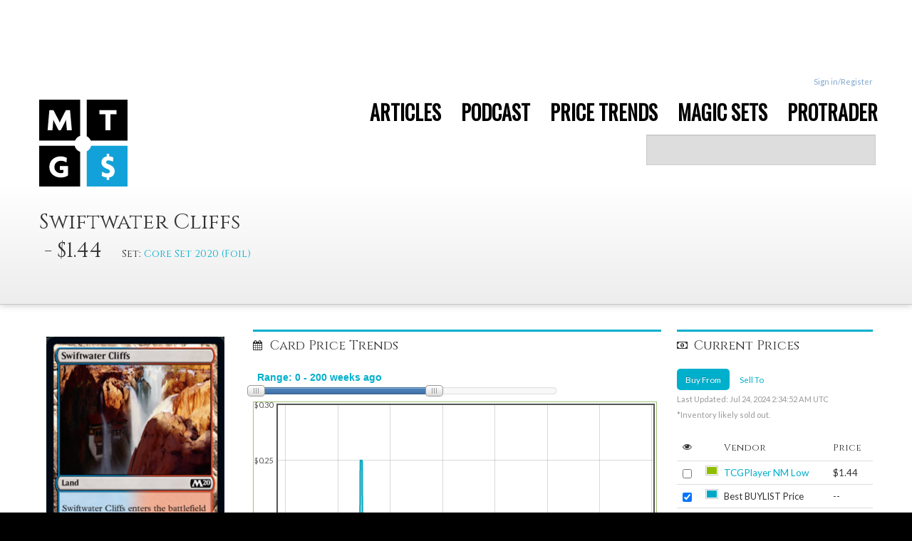

--- FILE ---
content_type: text/html;charset=utf-8
request_url: http://mtgprice.com/sets/Core_Set_2020_Foil/Swiftwater_Cliffs
body_size: 78814
content:

















<!DOCTYPE HTML>
<!--[if lt IE 7]> <html class="no-js lt-ie9 lt-ie8 lt-ie7" lang="en" ng-app="mtg"> <![endif]-->
<!--[if IE 7]>    <html class="no-js lt-ie9 lt-ie8" lang="en" ng-app="mtg"> <![endif]-->
<!--[if IE 8]>    <html class="no-js lt-ie9" lang="en" ng-app="mtg"> <![endif]-->
<!--[if gt IE 8]><!--> <html class="no-js" lang="en" ng-app="mtg"> <!--<![endif]-->
<head>
	<title>Swiftwater Cliffs ($1.44) Price History from major stores  - Core Set 2020 (Foil) - MTGPrice.com Values for Ebay, Amazon and hobby stores!</title>
	
	<meta charset="utf-8">
	
	<meta name="description" content="Swiftwater Cliffs (Core Set 2020 (Foil)) ($1.44) Price History from major stores.">
	<meta name="author" content="MTGPrice.com">

	<meta name="viewport" content="width=device-width, initial-scale=1.0, maximum-scale=1.0, user-scalable=no">
	<meta name="apple-mobile-web-app-capable" content="yes">
	
	<meta property="og:title" content="Swiftwater Cliffs ($1.44) Price History from major stores  - Core Set 2020 (Foil) - MTGPrice.com Values for Ebay, Amazon and hobby stores!" />
	<meta property="og:image" content="https://storage.googleapis.com/newmtgprice-card-images/sets/Core_Set_2020/img/Swiftwater_Cliffs.full.jpg" />

	
        <link rel="stylesheet" href="https://fonts.googleapis.com/css?family=Lato:300,400,700">
        <link rel="stylesheet" href="https://fonts.googleapis.com/css?family=Cinzel:400">
        <link rel="stylesheet" href="https://ajax.googleapis.com/ajax/libs/jqueryui/1.9.1/themes/ui-lightness/jquery-ui.css">
    

    <script src="//tags-cdn.deployads.com/a/mtgprice.com.js" async ></script>


	<link rel="stylesheet" href="/taneLayout/css/font-awesome.css">

    <link rel="stylesheet" href="/taneLayout/libs/bootstrap/docs/assets/css/bootstrap.css">
    <link rel="stylesheet" href="/taneLayout/libs/bootstrap/docs/assets/css/bootstrap-responsive.css">

    
	<link rel="stylesheet" href="/taneLayout/css/application.css">
	<link rel="stylesheet" href="/taneLayout/css/header.css"> <!--TR-->
	<link rel="stylesheet" href="/taneLayout/css/proTrader.css"> <!--AY-->

    <script src="/taneLayout/libs/jquery/jquery.min.js"></script>
    <script src="/taneLayout/libs/jquery-ui/jquery-ui.min.js"></script>

    <script src="/taneLayout/libs/angular/angular.min.js"></script>

    <script src="/taneLayout/libs/angular-animate/angular-animate.min.js"></script>
    <script src="/taneLayout/libs/angular-payments.min.js"></script>

    <!-- for editing in collection -->
    <link href="/taneLayout/libs/angular-xeditable/dist/css/xeditable.css" rel="stylesheet">
    <script src="/taneLayout/libs/angular-xeditable/dist/js/xeditable.min.js"></script>

    <!-- toast messages -->
    <link href="/taneLayout/libs/angular-toasty/css/ng-toasty.css" rel="stylesheet">
    <script src="/taneLayout/libs/angular-toasty/js/ng-toasty.min.js"></script>

    <!-- sorting in collection -->
    <script type="text/javascript" src="/taneLayout/libs/angular-ui-sortable/sortable.min.js"></script>


    <script type="text/javascript" src="/taneLayout/js/angular/ng-index.js"></script>

    <!-- for type head -->
    <script type="text/javascript" src="/taneLayout/js/index/ui-bootstrap-custom-0.10.0.min.js"></script>
    <script type="text/javascript" src="/taneLayout/js/index/ui-bootstrap-custom-tpls-0.10.0.min.js"></script>

    <script src="/taneLayout/libs/tablesorter/jquery.tablesorter.min.js"></script>
		
	<link href="/taneLayout/js/plugins/msgGrowl/css/msgGrowl.css" rel="stylesheet">

	<script src="/taneLayout/js/libs/modernizr-2.5.3.min.js"></script>

	<link rel="stylesheet" type="text/css" href="https://fonts.googleapis.com/css?family=Oswald">
	
	<script type="text/javascript">

  var _gaq = _gaq || [];
  _gaq.push(['_setAccount', 'UA-15740029-4']);
  _gaq.push(['_setDomainName', 'mtgprice.com']);
  _gaq.push(['_trackPageview']);

  (function() {
    var ga = document.createElement('script'); ga.type = 'text/javascript'; ga.async = true;    
    ga.src = ('https:' == document.location.protocol ? 'https://' : 'http://') + 'stats.g.doubleclick.net/dc.js';    
    var s = document.getElementsByTagName('script')[0]; s.parentNode.insertBefore(ga, s);
  })();

</script>
<script type="text/javascript">
  var _kmq = _kmq || [];
  var _kmk = _kmk || 'f8ebf173d039e07e7e187d9cdf2ea18abdd69be0';
  function _kms(u){
    setTimeout(function(){
      var d = document, f = d.getElementsByTagName('script')[0],
      s = d.createElement('script');
      s.type = 'text/javascript'; s.async = true; s.src = u;
      f.parentNode.insertBefore(s, f);
    }, 1);
  }
  _kms('//i.kissmetrics.com/i.js');
  _kms('//doug1izaerwt3.cloudfront.net/' + _kmk + '.1.js');
</script>

<script>
var _prum = [['id', '52f2e343abe53d4d76000000'],
             ['mark', 'firstbyte', (new Date()).getTime()]];
(function() {
    var s = document.getElementsByTagName('script')[0]
      , p = document.createElement('script');
    p.async = 'async';
    p.src = '//rum-static.pingdom.net/prum.min.js';
    s.parentNode.insertBefore(p, s);
})();
</script>

<script type="text/javascript">
adroll_adv_id = "SKCB2UJMZVANVACUHUQ6CR";
adroll_pix_id = "HNCBKPAX2ZFS7A3KQDBBEV";
(function () {
var oldonload = window.onload;
window.onload = function(){
   __adroll_loaded=true;
   var scr = document.createElement("script");
   var host = (("https:" == document.location.protocol) ? "https://s.adroll.com" : "http://a.adroll.com");
   scr.setAttribute('async', 'true');
   scr.type = "text/javascript";
   scr.src = host + "/j/roundtrip.js";
   ((document.getElementsByTagName('head') || [null])[0] ||
    document.getElementsByTagName('script')[0].parentNode).appendChild(scr);
   if(oldonload){oldonload()}};
}());
</script>
    






<script src="//tags-cdn.deployads.com/a/mtgprice.com.js" async ></script>
</head>
<body>
<script type="text/javascript">var _kiq = _kiq || [];</script>
<script type="text/javascript">
  (function(){
    setTimeout(function(){
    var d = document, f = d.getElementsByTagName('script')[0], s = d.createElement('script'); s.type = 'text/javascript'; 
    s.async = true; s.src = '//s3.amazonaws.com/ki.js/49913/apk.js'; f.parentNode.insertBefore(s, f);
    }, 1);
  })();
</script>

<div id="wrapper">

    


<script type="text/javascript" src="/taneLayout/js/angular/ng-header.js"></script>
<script type="text/javascript" src="/taneLayout/js/angular/ng-settings.js"></script>
<script src="https://www.gstatic.com/firebasejs/7.1.0/firebase-app.js"></script>

<!-- TODO: Add SDKs for Firebase products that you want to use
     https://firebase.google.com/docs/web/setup#available-libraries -->
<script src="https://cdn.firebase.com/libs/firebaseui/3.5.2/firebaseui.js"></script>
<script src="https://www.gstatic.com/firebasejs/5.11.1/firebase-auth.js"></script>



<script>
    var isUesrLoggedIn = false;
    var isPro = false;
</script>
<script type="text/javascript">
  function toggleSignIn() {

          if (firebase.auth().currentUser) {
            // [START signout]
            firebase.auth().signOut();
            delete_cookie("gtoken");
             var xhr = new XMLHttpRequest();
             xhr.open("GET", "/userhavesignin", false);
             xhr.setRequestHeader('Content-type', 'application/json;charset=UTF-8');
             xhr.onreadystatechange = function() {
             if (this.readyState === 4 && this.status === 200) {
                var redirectUrl = getCookieValue("redirectTo");
                window.location.href = redirectUrl;

               }
              };

             xhr.send();
            // [END signout]
          }
       }
    function delete_cookie( name ) {
      document.cookie = name + '=; expires=Thu, 01 Jan 1970 00:00:01 GMT;';
    }
    function getCookieValue(a) {
        var b = document.cookie.match('(^|[^;]+)\\s*' + a + '\\s*=\\s*([^;]+)');
        return b ? b.pop() : '';
    }
 </script>
<script>
  // Your web app's Firebase configuration
   var firebaseConfig = {
      apiKey: "AIzaSyCg4pjJxGau08g3v-YM2JeIa45cfdwDYa4",
      authDomain: "mtgprice-94f62.firebaseapp.com",
      databaseURL: "https://mtgprice-94f62.firebaseio.com",
      projectId: "mtgprice-94f62",
      storageBucket: "mtgprice-94f62.appspot.com",
      messagingSenderId: "539622683706",
      appId: "1:539622683706:web:b257140f9f8e786a8c3103",
      measurementId: "G-5ST2LQ14ZH"
    };
  // Initialize Firebase
  firebase.initializeApp(firebaseConfig);
</script>
<script type="text/javascript">
function PopupCenter(url, title, w, h) {
    // Fixes dual-screen position                         Most browsers      Firefox
    var dualScreenLeft = window.screenLeft != undefined ? window.screenLeft : window.screenX;
    var dualScreenTop = window.screenTop != undefined ? window.screenTop : window.screenY;

    var width = window.innerWidth ? window.innerWidth : document.documentElement.clientWidth ? document.documentElement.clientWidth : screen.width;
    var height = window.innerHeight ? window.innerHeight : document.documentElement.clientHeight ? document.documentElement.clientHeight : screen.height;

    var systemZoom = width / window.screen.availWidth;
var left = (width - w) / 2 / systemZoom + dualScreenLeft
var top = (height - h) / 2 / systemZoom + dualScreenTop
    var newWindow = window.open(url, title, 'scrollbars=yes, width=' + w / systemZoom + ', height=' + h / systemZoom + ', top=' + top + ', left=' + left);

    // Puts focus on the newWindow
    if (window.focus) newWindow.focus();
}
</script>

<!-- Toasty controller, add this to your index page / default template -->
<div ng-controller="toasty-controller">
    <toasty-container toasty-defaults='{"timeout": 3000, "close-button":true}'></toasty-container>
</div>

<!-- BEGIN MAIN HEADER -->

<div id="topbar">
    
    <div class="container">
        <div id="top-nav">
			<div class="ad-tag" data-ad-name="resp_leader_1" data-ad-size="auto"></div>
            <script>(deployads = window.deployads || []).push({});</script>

            <ul class="pull-right">
                
                <li class="gitkit-navbar"></li>
                  
                <li><a href="#" onClick="PopupCenter('/oauth2callback?requesturl=/taneLayout/displayCard.jsp','Popup','500', '600');">Sign in/Register</a></li>

                  
                <!-- This will eventually be a link to email preferences and other user settings. -->
                <!-- <li><a href="javascript:;"><span class="badge badge-primary">1</span> New Message</a></li> -->
                
            </ul>

        </div>
        <!-- /#top-nav -->
    </div>
    <!-- /.container -->
</div>
<!-- /#topbar -->


<div id="header" class="clearfix">

    <div class="container">
        <div class="row">
            <div class="span2 mar-top-10 hidden-phone">
                <a class="logo-img" href="/"><img src="/images/logo2017.png"></a>
            </div>
            <div class="span2 mar-top-10 visible-phone">
                <a class="logo-img" href="/"><img src="/images/logo2017.png" height:64px></a>
            </div>

            <div class="span10  hidden-phone hidden-tablet">
                    <ul id="main-nav" class="nav pull-right">
                        <li class="">
                            <a href="http://blog.mtgprice.com">
                                <span>ARTICLES</span>
                            </a>
                        </li>

                        <li class=" ">
                            <a href="http://blog.mtgprice.com/category/mtg-fast-finance/">
                                <span>PODCAST</span>
                            </a>
                        </li>

                        <li class="dropdown ">
                            <a href="" class="dropdown-toggle" data-toggle="dropdown">
                                <span>PRICE TRENDS</span>
                            </a>

                            <ul class="dropdown-menu">
                                <li><a href="/taneLayout/mtg_price_tracker.jsp?period=DAILY">Today's Gainers and
                                    Losers</a></li>
                                <li><a href="/taneLayout/mtg_price_tracker.jsp?period=WEEKLY">Week's Gainers and
                                    Losers</a></li>
                                <li><a href="/arbitrageTool">MTGPrice.com "Free Money" Arbitrage Tool</a></li>
                                <li><a href="/quickList">QuickList Price Summary Tool - Standard</a></li>
                                <li><a href="/modernQuickList">QuickList Price Summary Tool - Modern</a></li>
                                <li><a href="/standardFoilQuickList">QuickList Price Summary Tool - Standard FOIL</a>
                                </li>
                                <li><a href="/modernFoilQuickList">QuickList Price Summary Tool - Modern FOIL</a></li>
                            </ul>
                        </li>

                        <li >
                            <a href="/magic-the-gathering-prices.jsp">
                                <span>MAGIC SETS</span>
                            </a>
                        </li>
<!--
                        <li class="dropdown ">
                            <a href="" class="dropdown-toggle" data-toggle="dropdown">
                                <span>COLLECTION</span>
                            </a>

                            <ul ng-controller="CollectionLists" class="dropdown-menu">
                                <li><a href="/userPages/collection.jsp">Add Cards/ Explore Collection</a></li>
                                <li><a href="/userPages/sellYourCards">Instant Cash Value of My Collection</a></li>
                                <li><a href="/userPages/wishlist">Wishlist</a></li>
                                
                            </ul>
                        </li>
-->
                        
                        <li>
                            <a href="https://www.mtgprice.com/try-protrader.htm">
                           
                                <span>PROTRADER</span>
                            </a>
                        </li>
                        
                    </ul>
                </div>

                 <div class="span10 search-mobile">

                        <div ng-controller="TypeaheadCtrl" class="search-bar">
                            <form class="form-search mar-none">
                                <input type="text"
                                       class="input-large search-query"
                                       default="BRAINSTORM, FETCH?"

                                       ng-model-options="{ debounce: 200 }"

                                       ng-model="headerSearch"
                                       typeahead-on-select="openCardsPage(headerSearch)"

                                       typeahead='card as (card.name + "  (" + formatSet(card.setName) + ")") for card in getCardsSearch($viewValue)'

                                       typeahead-loading="loadingCardsInHeader">

                                <!--<div type="submit" class="btn-blue" ng-click="openSearchPage(headerSearch)">
                                    <i ng-show="loadingCardsInHeader" class='icon-spinner icon-spinner-position icon-spin icon-large'></i>
                                    <i class='icon-search'></i>
                                     Search
                                </div>-->
                            </form>
                        </div>

                    </div>

                <div class="span4 visible-phone visible-tablet">
                    <div class="visible-phone mobile-btns">
                        <div class="btn-group">
                            <button class="btn dropdown-toggle nav-blue" data-toggle="dropdown" style="width:100px;">
                                Menu
                                <span class="caret"></span>
                            </button>
                            <ul class="dropdown-menu">
                                <!-- dropdown menu links -->
                                <li><a href="/">Home</a></li>
                                <li><a href="http://blog.mtgprice.com">Blog</a></li>
                                <li><a href="mailto:james@mtgprice.com?Subject=MTGPrice Help">Contact Us</a></li>
                                <li><a href="/how-it-works.jsp">How It Works</a></li>
                                <li class="gitkit-navbar-mobile"></li>
                                
                                <li><a href="#" onClick="PopupCenter('/oauth2callback','Popup','500', '600');">Sign in</a></li>
                                
                                
                                
                                
                            </ul>
                        </div>
                    </div>
                    <div class="visible-phone visible-tablet mobile-btns">
                        <div class="btn-group">
                            <button class="btn dropdown-toggle nav-blue" data-toggle="dropdown" style="width:100px;">
                                Cards
                                <span class="caret"></span>
                            </button>
                            <ul ng-controller="CollectionLists" class="dropdown-menu align-right">
                                <!-- dropdown menu links -->
                                <li><a href="/magic-the-gathering-prices.jsp">Browse Sets</a></li>
                                <li><a href="/taneLayout/mtg_price_tracker.jsp?period=DAILY">Today's Gainers and
                                    Losers</a></li>
                                <li><a href="/taneLayout/mtg_price_tracker.jsp?period=WEEKLY">Week's Gainers and
                                    Losers</a></li>
                               <!-- <li><a href="/arbitrageTool">MTGPrice.com "Free Money" Arbitrage Tool</a></li> -->
                                <li><a href="/quickList">QuickList Price Summary Tool - Standard</a></li>
                                <li><a href="/modernQuickList">QuickList Price Summary Tool - Modern</a></li>
                                <li><a href="/standardFoilQuickList">QuickList Price Summary Tool - Standard FOIL</a>
                                </li>
                                <li><a href="/modernFoilQuickList">QuickList Price Summary Tool - Modern FOIL</a></li>
                                <!-- <li><a href="/userPages/collection.jsp">Add Cards/ Explore Collection</a></li> -->
                                <!-- <li><a href="/userPages/wishlist">Wishlist</a></li> -->
                                <li ng-show="customLists.length"><span style="padding-right:15px;">My lists:</span></li>
                                <!-- <li ng-repeat="customList in customLists | orderBy:'customListName'"><a -->
                                 <!--        href="/userPages/collection.jsp?collectionId={{customList.id}}">- -->
                                 <!--    {{customList.customListName}}</a></li> -->
                                
                               <!--  <li ng-show="customLists.length && showAdd"><a data-toggle="modal" href="#addListModal"> -->
                               <!--     + create new list</a></li> -->
                               <!--  <li ng-show="customLists.length && showAddMessage"><a> -Free user collection limit -->
                               <!--      reached- </a></li> -->
                               <!--  <li><a href="/userPages/sellYourCards">Cash Value of My Collection</a></li> -->
                               <!--  <li><a href="/paid/linksForProUsers.jsp">ProTrader MoneyBoard</a></li> -->
                                <!-- <li><a href="/protrader/bestDeals">ProTrader Best deals</a></li> -->
                                <!-- <li><a href="http://forums.mtgprice.com">ProTrader Private Forums</a></li> -->
                                <!-- <li><a href="/userPages/fulllist">Power Search</a></li> -->
                            </ul>
                        </div>
                    </div>
                </div>
            </div>


                <!-- MOBILE NAV -->
            <!-- </div> -->
            <!-- /span -->
        <!-- </div> -->
    </div>
    <!-- /.container -->
</div>
<!-- /#header -->


<!-- Settings Modal -->
<div class="modal fade hide" id="preferences-modal" style="display: none;" aria-hidden="true"
     ng-controller="UserSettingsController">
    <div class="modal-header">
        <button type="button" class="close" data-dismiss="modal">&times;</button>
        <h3>Preferences</h3>
    </div>
    <div class="modal-body modal-body-spinner" ng-show="loading"></div>
    <div class="modal-body" ng-show="!loading">
        <!-- Eventually, this will help them choose their notifications, event types to show, vendors to display, default graph settings (timescale), currency etc. -->
        <span>By default, we show all vendors on the Price History pages. If you'd like to only see certain vendors by
            default, choose them below.</span>
            <div class="row">
               <div class="pull-right">
                   Power Search Option
                   <label class="checkbox">
                        <input ng-model="userSettings.useRowView" type="checkbox"><strong>Use Row View by Default</strong>
                    </label>
                </div>
            <div class="span3">
                <label class="checkbox">
                    <input ng-model="allChecked" ng-change="setAllChecked()" type="checkbox"><strong>Check/Uncheck all</strong>
                </label>
                <label class="checkbox" ng-repeat="(key, value) in userSettings.vendorGraphToggles" >
                    <input ng-model="userSettings.vendorGraphToggles[key]" type="checkbox">{{key}}
                </label>
            </div>
            <div class="span5">
                <div class="control-group form-inline">
                    <div class="controls">
                        <input ng-model="userSettings.numWeeksToShow" class="span1" type="text" maxlength="3" >
                        <span class="help-inline">Number of weeks to show by default</span>
                    </div>
                </div>
                <label class="checkbox">
                    <input ng-model="userSettings.overrideVendorGraph" type="checkbox"><strong>Use settings above? (Disable to use defaults)</strong>
                </label>
            </div>
        </div>
    </div>
    <div class="modal-footer">
        <a class="btn" data-dismiss="modal">Close</a>
        <a ng-click="saveUserSettings()" ng-disabled="loading" class="btn btn-primary" >Save changes</a>
    </div>
</div>
<!-- End Settings Modal -->


<!-- Email Modal -->
<div class="modal fade hide" id="email-modal" style="display: none;" aria-hidden="true"
     ng-controller="EmailSettingsController">
    <div class="modal-header">
        <button type="button" class="close" data-dismiss="modal">&times;</button>
        <h3>Email Settings</h3>
    </div>
    <div class="modal-body modal-body-spinner" ng-show="loading"></div>
    <div class="modal-body" ng-show="!loading">
        <p>You can subscribe and unsubscribe to our email alerts and briefings through the buttons below. ProTrader
            users can also control their Daily Briefing settings here.</p>

        <div>
            <label class="checkbox" ng-repeat="(key, value) in emailSettings.emailToggles" >
                <input ng-model="emailSettings.emailToggles[key]" type="checkbox">{{key}}
            </label>
        </div>
    </div>
    <div class="modal-footer" >
        <a class="btn" data-dismiss="modal">Close</a>
        <a ng-click="saveEmailSettings()" ng-disabled="loading" class="btn btn-primary" >Save changes</a>
    </div>
</div>
<!-- End Email Modal -->


<!-- Help Modal -->
<div class="modal fade hide" id="helpModal" style="display: none;" aria-hidden="true">
    <div class="modal-header">
        <button type="button" class="close" data-dismiss="modal">&times;</button>
        <h3>Help</h3>
    </div>
    <div class="modal-body">
        <p>Having problems? You can feel free to email us at <strong>james@mtgprice.com</strong>
        </p>
        <a href="mailto:james@mtgprice.com?Subject=MTGPrice Help" class="btn btn-primary">Contact Support</a>
    </div>
    <div class="modal-footer">
        <a href="javascript:;" class="btn" data-dismiss="modal">Close</a>
    </div>
</div>
<!-- End Help Modal -->

<!--Billing Modal -->
<div class="modal fade hide" id="billingModal" style="display: none;" aria-hidden="true" ng-controller="BillingInfoController">
    <div class="modal-header">
        <button type="button" class="close" data-dismiss="modal">&times;</button>
        <h3>Billing Information</h3>
    </div>
    <div class="modal-body">
        <div class="alert alert-danger" role="alert" ng-show="subscription.daysLeft < 61">Your card will expire in the next {{subscription.daysLeft}} days</div>
        <dl class="dl-horizontal">
            <div ng-show="subscription.trialEnd">
                <dt>Promo period end:</dt><dd><strong>{{subscription.trialEnd | date:'mediumDate'}}</strong></dd>
            </div>
            <dt>Plan:</dt><dd>
                <em ng-show="subscription.trialEnd">{{subscription.plan.name || '-'}}</em>
                <span ng-show="!subscription.trialEnd">{{subscription.plan.name || '-'}}</span>
            </dd>
            <dt>Price:</dt>
            <dd>
                <em ng-show="subscription.trialEnd">{{(subscription.plan.amount/100 | currency) || '-'}}</em>
                <span ng-show="!subscription.trialEnd">{{(subscription.plan.amount/100 | currency) || '-'}}</span>
            </dd>
            <dt>Billing period:</dt>
            <dd>
                <em ng-show="subscription.trialEnd">{{(subscription.plan.intervalCount + ' ' + subscription.plan.interval) || '-'}}</em>
                <span ng-show="!subscription.trialEnd">{{(subscription.plan.intervalCount + ' ' + subscription.plan.interval) || '-'}}</span>
            </dd>
            <dt>Next billing date:</dt>
            <dd>
                <em ng-show="subscription.trialEnd">{{(subscription.currentPeriodEnd | date:'mediumDate') || '-'}}</em>
                <span ng-show="!subscription.trialEnd">{{(subscription.currentPeriodEnd | date:'mediumDate') || '-'}}</span>
            </dd>
        </dl>
        <div class="form-inline form-group" style="margin-bottom:10px;">
            <input class="form-control" ng-model="promoCode" type="text" placeholder="Promo Code"/>
            <button type="button" ng-show="!showSignUpBtn" ng-click="validatePromo()" class="btn btn-primary" ng-disabled="!promoCode">Validate</button>
            <button type="button" ng-show="!showSignUpBtn" ng-click="clearPromo()" class="btn" ng-disabled="!promoCode">Clear</button>
            <button type="button" ng-show="showSignUpBtn" ng-click="usePromo()" class="btn btn-primary">Make me a ProTrader!</button>
        </div>

        <button class="btn billing-history-btn" ng-model="showSubscriptionHistory" ng-click="showSubscriptionHistory = !showSubscriptionHistory;" ng-show="history">Billing History</button>
        <div ng-show="showSubscriptionHistory">
            <table ng-show="!loading" class="table">
                <thead>
                <th>Date</th>
                <th>Amount</th>
                <th>Id</th>
                </thead>
                <tbody>
                <tr ng-repeat="charge in history | orderBy:'created':true ">
                    <td>{{(charge.created * 1000) | date:'mediumDate'}}</td>
                    <td>{{(charge.amount/100 | currency) || '-'}}</td>
                    <td>{{charge.id || '-'}}</td>
                </tr>
                </tbody>
            </table>
        </div>

        <div class="alert alert-danger" role="alert" ng-show="validation_error">{{validation_error}}</div>
        <div class="alert alert-success" role="alert" ng-show="validation_success">{{validation_success}}</div>
        <div class="alert alert-info" role="alert" ng-show="loading">Loading...</div>

    </div>
    <div class="modal-footer">
        <a href="javascript:;" class="btn" data-dismiss="modal">Close</a>
    </div>
</div>

<!--ProTrader Settings Modal -->
<div class="modal fade hide" id="proTraderSettingsModal" style="display: none;" aria-hidden="true">
    <div class="modal-header">
        <button type="button" class="close" data-dismiss="modal">&times;</button>
        <h3>ProTrader Settings</h3>
    </div>
    <div class="modal-body">
        <p>Need to cancel your ProTrader subscription? Just click the button below and your subscription will be
            immediately cancelled.</p>
        <a href="/paid/cancelProTrader.jsp" class="btn btn-secondary">Cancel ProTrader Subscription</a>
    </div>
    <div class="modal-footer">
        <a href="javascript:;" class="btn" data-dismiss="modal">Close</a>
    </div>
</div>
<!-- End ProTrader Settings Modal -->

<!--Add list modal-->
<div ng-controller="AddCollection" class="modal hide fade" id="addListModal"
     style="width:50%;margin-left:-25%; min-width:500px">
    <div class="modal-header">
        <button type="button" class="close" data-dismiss="modal" aria-hidden="true">&times;</button>
        <h3>Add new collection list</h3>
    </div>
    <div class="modal-body">
        <form>
            Collection name: </br>
            <input type="text" name="input" id="ListCollectionName" ng-model="addlistmodel" ng-minlength="3" ng-maxlength="14"></br>
            <button ng-disabled="loading" ng-click="submitAddList(addlistmodel)" id="addlist" class="btn btn-primary">
                <i ng-show="loading" class="icon-spinner icon-spin"></i>
                Add
            </button>
        </form>
        <div ng-show="add_error" class="alert alert-error" style="margin-bottom:0;">{{add_error}}</div>
    </div>
</div>
<!-- END Add list modal-->


<!-- END MAIN HEADER -->
    <div class="card-title">
        <div class="container">
            <div class="row">
                <div class="span12">
                    <div class="row">
                        <div class="span4">
                            <h2 id="card-name" class="card-name">Swiftwater Cliffs
                                &nbsp-&nbsp$1.44&nbsp &nbsp
                                <div class="small-set">Set:&nbsp<a
                                        href='/spoiler_lists/Core_Set_2020_(Foil)'>Core Set 2020 (Foil)
                                </a></div>
                            </h2>
                        </div>
                        <div class="span8">
                            <div class="ad-tag" data-ad-name="resp_leader_2" data-ad-size="auto"></div>
                            <script>(deployads = window.deployads || []).push({});</script>
                        </div>
                        <!--<div class="span3 buy-btn">
                            <a href="/Redirector?url=http://www.channelfireball.com&vendor=channelFireball" id="card-buy"
                               class="btn btn-primary btn-medium"><i class="icon-shopping-cart"></i>&nbsp
                                Buy 
                            </a>
                            <br>From: ChannelFireball
                        </div>-->
                    </div>
                    <div class="row">
                        <div class="span12">
                            <ul class="nav nav-pills">
                                <li class="visible-phone visible-tablet">
                                    <a id="imageButton" onclick="$('#heroPhone').show(); $('#imageButton').hide();"
                                       href="#"><i class="icon-picture"></i>&nbsp View Card</a>
                                    <img hidden id="heroPhone" src="https://storage.googleapis.com/newmtgprice-card-images/sets/Core_Set_2020/img/Swiftwater_Cliffs.full.jpg">
                                </li>
                                <!-- These will be added once the collection tool is complete
                                    <li><a href="#"><i class="icon-plus-sign"></i>&nbsp Add to Collection</a></li>
                                    <li><a href="#"><i class="icon-bookmark"></i>&nbsp Add to Wishlist</a></li>
                                    Also list how many you own.
                                -->
                        </div>
                    </div>
                </div>
            </div>
            <!-- end row -->
        </div>
    </div>
    <div id="card-details">
        <div class="container">
            <div class="row">
                <div class="span3 hidden-tablet hidden-phone">
                    <div class="sidebar">
                        <div class="card-img"><img id="hero" src="https://storage.googleapis.com/newmtgprice-card-images/sets/Core_Set_2020/img/Swiftwater_Cliffs.full.jpg">
                        </div>
                        <br/>

                        <p>
                            <a href='/Redirector?url=http://www.coolstuffinc.com/p/Magic%3A+The+Gathering/Swiftwater+Cliffs&vendor=coolStuffInc' target='_blank' class='buyCardLink btn btn-primary btn-medium' id='buyCardLink-LowestShoppingCart'><i class='icon-shopping-cart mar-top-10'></i>&nbsp; Buy for $0.25</a><br>From: CoolStuff
                        </p>

                        <p>
                        <table class="txt-small align-left">
                            <tr>
                                <td width="30%" valign="top"></td>
                                <td width="70%"></td>
                            </tr>
                            <tr><td valign="top">Card Color:</td><td></b>Lnd&nbsp&nbsp</td></tr><tr><td valign="top">Mana Cost</td><td></b>&nbsp&nbsp</td></tr><tr><td valign="top">Type & Class:</td><td></b>Land&nbsp&nbsp</td></tr><tr><td valign="top">Pow/Tou:</td><td></b>/<br/></td></tr><tr><td valign="top">Card Text:</td><td></b>Swiftwater Cliffs enters the battlefield tapped.
When Swiftwater Cliffs enters the battlefield, you gain 1 life.
{T}: Add {U} or {R}.<br/></td></tr><tr><td valign="top">Flavor Text:</td><td></b></td></tr><tr><td valign="top">Artist:</td><td>Eytan Zana<br/></td></tr><tr><td valign="top">Rarity:</td><td></b>C&nbsp&nbsp</td></tr><tr><td valign="top">Card #:</td><td></b>252/305</td></tr>
                        </table>
                        </p>
                    </div>
                </div>
                <!-- / span -->
                <div class="span9 small6 price-wrap">
                    <div class="row-fluid">
                        <div id="GraphSpan" class="span8 small4 section-border">
                            <h3 id="GraphHeader" class="disp-inline"><i class="icon-calendar i-header"></i>Card Price
                                Trends</h3>

                            <div class="row-fluid">
                                <div class="span9">
                                    <div class="mar-bot-10">
                                        <input id="amount" type="text"
                                               style="margin:0; border: 0; color: #00AFCC; font-weight: bold; border:none; box-shadow:none">

                                        <div id="slider-range"
                                             class="ui-slider ui-slider-horizontal ui-widget ui-widget-content ui-corner-all"
                                             aria-disabled="false"></div>
                                    </div>

                                </div>
                            </div>
                            <div class="row-fluid">
                                <div id="priceGraph" class="graph-wrap"></div>
                            </div>
                            <div class="row-fluid">
                               <label class="checkbox"><input type="checkbox" id="drawSetReleaseDates" class="redrawGraph disabledCheckbox"> Show set release dates</label>
                                <label class="checkbox"><input type="checkbox" id="drawModernPTQ" class="redrawGraph disabledCheckbox"> Show Modern PTQ seasons</label>
                                <label class="checkbox"><input type="checkbox" id="drawStandardPTQ" class="redrawGraph disabledCheckbox"> Show Standard PTQ seasons</label>
                                <label class="checkbox"><input type="checkbox" id="drawStandardLegal" class="redrawGraph disabledCheckbox"> Show Standard rotation dates</label>
                                <label class="checkbox"><input type="checkbox" id="drawProTourDates" class="redrawGraph disabledCheckbox"> Show Constructed Pro Tour dates</label>
                            </div>

                        </div>
                        <!--/GraphSpan-->

                        <div id="VendorSpan" class="span4 small2 section-border">
                            <h3 id="VendorHeader"><i class="icon-money i-header"></i>Current Prices
                                <div class="btn-group float-R"></div>
                            </h3>
                            <div class="sub-nav mar-bot-5">
                                <ul class="nav nav-pills mar-bot-0">
                                    <li class="active" id="buyPricePillLi"><a href="#" id="buyPricePill">Buy From</a>
                                    </li>
                                    <li id="sellPricePillLi"><a href="#" id="sellPricePill">Sell To</a></li>
                                    
                                </ul>

                                <p id="graphLastUpdated" class="meta2">Last Updated: Jul 24, 2024 2:34:52 AM UTC <br/>
                                *Inventory likely sold out.
                                </p>
                            </div>
                            <div id="graphControls">
                                <table id="graph-table" class="table">
                                    <thead style="font-family:'Cinzel', serif; ">
                                    <tr>
                                        <td style="padding-right:0"><i class="icon-eye-open"></i></td>
                                        <td></td>
                                        <td>Vendor</td>
                                        <td id="priceOrQuantity">Price</td>
                                    </tr>
                                    </thead>
                                    <tbody>
                                    <!-- Filled in with JS -->
                                    </tbody>
                                </table>
                                Spread: $0.25 <br/>
                                Lowest vendor: CoolStuff ($0.25) <br/>
                                Best
                                buylist: UNDEFINED
                                ($0.00) <br/>

                            </div>
                            
                            <div class="row-fluid" id="banner_ad_space">
                                <div class="ad-tag" data-ad-name="300x250" data-ad-size="300x250" ></div>
                                <script src="//tags-cdn.deployads.com/a/mtgprice.com.js" async ></script>
                                <script>(deployads = window.deployads || []).push({});</script>
                                <br/>
                            </div>
                            
                        </div>
                        <!--/ VendorSpan-->
                    </div>
                </div>
            </div>
            <!--/row-->
        </div>
    </div>

    <div id="related">
        <div class="container">
            <div class="row">
                
                






<div class="span3 small3">
	<div class="related-node">
		<h5>All Printings of This Card</h5>
		<div style="color:#1D354D"><div><a href="/sets/Commander_2015/Swiftwater_Cliffs" style="font-size:110%">Commander_2015</a><div class="meta2 mar-bot-10">Price: $1.13  &nbsp; &nbsp;  Change: +0.00</div></div><div><a href="/sets/Commander_2016/Swiftwater_Cliffs" style="font-size:110%">Commander_2016</a><div class="meta2 mar-bot-10">Price: $1.31  &nbsp; &nbsp;  Change: +0.00</div></div><div><a href="/sets/Commander_2017/Swiftwater_Cliffs" style="font-size:110%">Commander_2017</a><div class="meta2 mar-bot-10">Price: $0.08  &nbsp; &nbsp;  Change: -0.31</div></div><div><a href="/sets/Commander_2018/Swiftwater_Cliffs" style="font-size:110%">Commander_2018</a><div class="meta2 mar-bot-10">Price: $1.35  &nbsp; &nbsp;  Change: +1.00</div></div><div><a href="/sets/Commander_2019/Swiftwater_Cliffs" style="font-size:110%">Commander_2019</a><div class="meta2 mar-bot-10">Price: $1.32  &nbsp; &nbsp;  Change: +0.97</div></div><div><a href="/sets/Core_Set_2020_Foil/Swiftwater_Cliffs" style="font-size:110%">Core_Set_2020_Foil</a><div class="meta2 mar-bot-10">Price: $1.44  &nbsp; &nbsp;  Change: +1.44</div></div><div><a href="/sets/Core_Set_2020/Swiftwater_Cliffs" style="font-size:110%">Core_Set_2020</a><div class="meta2 mar-bot-10">Price: $1.30  &nbsp; &nbsp;  Change: +0.95</div></div><div><a href="/sets/Core_Set_2021_Foil/Swiftwater_Cliffs" style="font-size:110%">Core_Set_2021_Foil</a><div class="meta2 mar-bot-10">Price: $1.37  &nbsp; &nbsp;  Change: +1.37</div></div><div><a href="/sets/Core_Set_2021/Swiftwater_Cliffs" style="font-size:110%">Core_Set_2021</a><div class="meta2 mar-bot-10">Price: $0.06  &nbsp; &nbsp;  Change: -0.29</div></div><div><a href="/sets/Eternal_Masters_Foil/Swiftwater_Cliffs" style="font-size:110%">Eternal_Masters_Foil</a><div class="meta2 mar-bot-10">Price: $1.33  &nbsp; &nbsp;  Change: +1.33</div></div><div><a href="/sets/Eternal_Masters/Swiftwater_Cliffs" style="font-size:110%">Eternal_Masters</a><div class="meta2 mar-bot-10">Price: $0.06  &nbsp; &nbsp;  Change: +0.00</div></div><div><a href="/sets/Fate_Reforged_Foil/Swiftwater_Cliffs" style="font-size:110%">Fate_Reforged_Foil</a><div class="meta2 mar-bot-10">Price: $1.25  &nbsp; &nbsp;  Change: +0.00</div></div><div><a href="/sets/Fate_Reforged/Swiftwater_Cliffs" style="font-size:110%">Fate_Reforged</a><div class="meta2 mar-bot-10">Price: $1.03  &nbsp; &nbsp;  Change: +0.00</div></div><div><a href="/sets/Ikoria_Lair_of_Behemoths_Foil/Swiftwater_Cliffs" style="font-size:110%">Ikoria_Lair_of_Behemoths_Foil</a><div class="meta2 mar-bot-10">Price: $0.10  &nbsp; &nbsp;  Change: +0.06</div></div><div><a href="/sets/Ikoria_Lair_of_Behemoths/Swiftwater_Cliffs" style="font-size:110%">Ikoria_Lair_of_Behemoths</a><div class="meta2 mar-bot-10">Price: $0.03  &nbsp; &nbsp;  Change: -0.16</div></div><div><a href="/sets/Kamigawa_Neon_Dynasty_Foil/Swiftwater_Cliffs" style="font-size:110%">Kamigawa_Neon_Dynasty_Foil</a><div class="meta2 mar-bot-10">Price: $1.29  &nbsp; &nbsp;  Change: +0.00</div></div><div><a href="/sets/Kamigawa_Neon_Dynasty/Swiftwater_Cliffs" style="font-size:110%">Kamigawa_Neon_Dynasty</a><div class="meta2 mar-bot-10">Price: $1.27  &nbsp; &nbsp;  Change: +0.00</div></div><div><a href="/sets/Khans_of_Tarkir_Foil/Swiftwater_Cliffs" style="font-size:110%">Khans_of_Tarkir_Foil</a><div class="meta2 mar-bot-10">Price: $1.29  &nbsp; &nbsp;  Change: +0.00</div></div><div><a href="/sets/Khans_of_Tarkir/Swiftwater_Cliffs" style="font-size:110%">Khans_of_Tarkir</a><div class="meta2 mar-bot-10">Price: $1.06  &nbsp; &nbsp;  Change: +0.00</div></div><div><a href="/sets/March_of_the_Machine_Foil/Swiftwater_Cliffs" style="font-size:110%">March_of_the_Machine_Foil</a><div class="meta2 mar-bot-10">Price: $1.28  &nbsp; &nbsp;  Change: +0.00</div></div><div><a href="/sets/March_of_the_Machine/Swiftwater_Cliffs" style="font-size:110%">March_of_the_Machine</a><div class="meta2 mar-bot-10">Price: $1.25  &nbsp; &nbsp;  Change: +0.00</div></div><div><a href="/sets/Mystery_Booster/Swiftwater_Cliffs" style="font-size:110%">Mystery_Booster</a><div class="meta2 mar-bot-10">Price: $0.02  &nbsp; &nbsp;  Change: +0.00</div></div><div><a href="/sets/Warhammer_40,000_Foil/Swiftwater_Cliffs" style="font-size:110%">Warhammer_40,000_Foil</a><div class="meta2 mar-bot-10">Price: $0.22  &nbsp; &nbsp;  Change: +0.00</div></div><div><a href="/sets/Warhammer_40,000/Swiftwater_Cliffs" style="font-size:110%">Warhammer_40,000</a><div class="meta2 mar-bot-10">Price: $1.28  &nbsp; &nbsp;  Change: +0.00</div></div></div>
	</div>
</div>
                
                




<div class="span3 small3">
    <div class="related-node">
        <h5>Also From This Set</h5>

        <p>
            <a href="/sets/Core_Set_2020_Foil/Rule_of_Law" class="larger">Rule of Law</a>

        <p>

        <div class="meta">
            Set: <a href="/spoiler_lists/Core_Set_202_(Foil)">Core Set 2020 (Foil)</a>
        </div>
        </p>
            <div class="meta"> Fair Trade Price: $4.75</div>
        </p>

        <div class="related-img">
            <a href="/sets/Core_Set_2020_Foil/Rule_of_Law"><img src="http://s.mtgprice.com/sets/Core_Set_2020/img/Rule of Law.full.jpg"></a>
        </div>
    </div>
</div>
                
                













<div class="span3 small3">
    <div class="related-node">
        <h5>Today's Biggest Gainer</h5><p>

        <a href="/sets/Theros_Beyond_Death/Nyxbloom_Ancient_(Extended_Art)" class='larger'>Nyxbloom Ancient (Extended Art)</a>
        <p>

        <div class="meta">Set: <a href="/spoiler_lists/Theros_Beyond_Death">Theros Beyond Death</a>
        </div>
        </p>
        <p>

        <div class="meta">Fair Trade Price: $33.07 (+33.07)
        </div>
        </p>
        </p>
        <div class="related-img">
            <a href="/sets/Theros_Beyond_Death/Nyxbloom_Ancient_(Extended_Art)" ><img src="http://s.mtgprice.com/sets/Theros_Beyond_Death/img/Nyxbloom Ancient (Extended Art).full.jpg"></a>
        </div>
    </div>
</div>
                
                
                



<div class="span3 small3">
<div class="related-node related-action">
	
	<h5>Become a ProTrader</h5>
	<p>
		<a href="https://www.mtgprice.com/try-protrader.htm" class="larger">We built ProTrader for people who are serious about making money from MTG.</a>
		<p><img src="http://www.mtgprice.com/images/3stepsProTrader.png"></p>
	</p>
		<ul>
			<li>Daily ProTrader Emails</li>
			<li>Powerful Research Tools</li>
			<li>Access to Inventory Data</li>
			<!-- TODO: Protraders get a link to money board here instead, plus other tools. -->
				
			</ul>
			<div class="align-center"><a href="https://www.mtgprice.com/try-protrader.htm" class="btn btn-small btn-primary">Sign Up Now!</a></div>
	</div>
</div>
                
            </div>
        </div>
    </div>
    <!--/related-->

    <div id="footers" class="footer-wrap">
	<div id="pre-footer" style="height:270px">
		<div class="container">
			<div class="row" style="background-color: #EEEEEE">
				<div class="span6 footer-pad">
				    <a class="logo-img" href="/"><img src="/images/logo2017.png" align=left style="padding-right:10px"></a>
                    <span class='mtgprice-blue' style="font-size: 36px; font-family: 'Oswald Regular', 'Oswald', sans-serif; font-weight: 800; margin-top: -4px; display: block; line-height: 1.2em;">THE WORLD'S LEADING<br/> MAGIC: THE GATHERING<br/>FINANCE COMMUNITY</span>
				</div><!-- /span -->
				<div class="span6 footer-pad">
                    <div class="ad-tag" data-ad-name="sticky_mrec" data-ad-size="auto"></div>
                    <script>(deployads = window.deployads || []).push({});</script>
                </div><!-- /span -->

			</div><!-- /row -->
		</div>
	</div><!-- /pre-footer -->

	<div id="footer">
		<div class="container">
			<div class="row">
				<div class="span6">
					(c) 2020 Advoca Inc.
					 <br/>All Magic: the Gathering images and descriptions (c) Wizards of the Coast.
				</div> <!-- /span6 -->				
			<div id="builtby" class="span6">
				<a href="/privacyPolicy.jsp">Privacy Policy</a>
				&nbsp;&nbsp;&nbsp;	
				<a href="/termsAndConditions.jsp">Terms and Conditions</a>	
			</div> <!-- /.span6 -->			
			</div> <!-- /row -->		
		</div> <!-- /container -->	
	</div> <!-- /#footer -->
</div>

</div>
<!-- end wrapper-->


<script src="/taneLayout/js/libs/jquery.ui.touch-punch.min.js"></script>

<script src="/taneLayout/libs/bootstrap/docs/assets/js/bootstrap.min.js"></script>

<script src="/taneLayout/js/Theme.js"></script>
<script src="/taneLayout/js/Charts.js"></script>

<script src="/taneLayout/js/plugins/excanvas/excanvas.min.js"></script>
<script src="/taneLayout/js/plugins/flot/jquery.flot.js"></script>
<script src="/taneLayout/js/plugins/flot/jquery.flot.pie.js"></script>
<script src="/taneLayout/js/plugins/flot/jquery.flot.orderBars.js"></script>
<script src="/taneLayout/js/plugins/flot/jquery.flot.tooltip.min.js"></script>
<script src="/taneLayout/js/plugins/flot/jquery.flot.resize.js"></script>

<script src="/taneLayout/js/demos/charts/line.js"></script>
<script src="/taneLayout/js/demos/charts/donut.js"></script>

<script src="/taneLayout/js/plugins/msgGrowl/js/msgGrowl.js"></script>
<script src="/taneLayout/js/search-autocomplete.js"></script>
<script src="/taneLayout/js/jquery.cookie.js"></script>
<script src="/taneLayout/js/arrow60.js"></script>
<script>
$(function () {
	Theme.init ();
});
</script>
<script>
    
    function getSetReleaseDates() {
        return [{"name":"M15","date":"1405666800000","$$hashKey":"object:2572"},{"name":"JOU","date":"1399014000000","$$hashKey":"object:2573"},{"name":"BNG","date":"1391760000000","$$hashKey":"object:2574"},{"name":"THS","date":"1380265200000","$$hashKey":"object:2575"},{"name":"M14","date":"1374217200000","$$hashKey":"object:2576"},{"name":"DGM","date":"1367564400000","$$hashKey":"object:2577"},{"name":"GTC","date":"1359705600000","$$hashKey":"object:2578"},{"name":"RTR","date":"1349420400000","$$hashKey":"object:2579"},{"name":"M13","date":"1342162800000","$$hashKey":"object:2580"},{"name":"AVR","date":"1336114800000","$$hashKey":"object:2581"},{"name":"DKA","date":"1328256000000","$$hashKey":"object:2582"},{"name":"INN","date":"1317366000000","$$hashKey":"object:2583"},{"name":"M12","date":"1310713200000","$$hashKey":"object:2584"},{"name":"NPH","date":"1305270000000","$$hashKey":"object:2585"},{"name":"MBS","date":"1296806400000","$$hashKey":"object:2586"},{"name":"SOM","date":"1285916400000","$$hashKey":"object:2587"},{"name":"M11","date":"1279263600000","$$hashKey":"object:2588"},{"name":"ROE","date":"1272006000000","$$hashKey":"object:2589"},{"name":"WWK","date":1265378400000,"$$hashKey":"object:2590"},{"name":"ZKR","date":"1254466800000","$$hashKey":"object:2591"},{"name":"M10","date":"1247814000000","$$hashKey":"object:2592"},{"name":"ARB","date":"1241074800000","$$hashKey":"object:2593"},{"date":1411689600000,"name":"KTK","$$hashKey":"object:2594"},{"date":1421971200000,"name":"FRF","$$hashKey":"object:2595"},{"date":1427414400000,"name":"DTK","$$hashKey":"object:2596"},{"date":1437091200000,"name":"ORI","$$hashKey":"object:2597"},{"date":1443790800000,"name":"BFZ","$$hashKey":"object:2598"},{"date":1453471200000,"name":"OGW","$$hashKey":"object:2599"},{"date":1460116800000,"name":"SOI","$$hashKey":"object:2600"},{"date":1469188800000,"name":"EMN","$$hashKey":"object:2601"}];
    }
    function getModernPTQs() {
        return [{"start":1324857600000,"end":1333238400000,"$$hashKey":"object:673"},{"start":1356134400000,"end":1363478400000,"$$hashKey":"object:674"},{"start":1402124400000,"end":1408863600000,"$$hashKey":"object:675"},{"end":1428969600000,"start":1421193600000,"$$hashKey":"object:676"},{"end":1437782400000,"start":1430438400000,"$$hashKey":"object:677"},{"start":1468684800000,"end":1476028800000,"$$hashKey":"object:678"},{"start":1476547200000,"end":1484499600000,"$$hashKey":"object:679"}];
    }

    function getStandardPTQs() {
        return [{"start":1271462400000,"end":1280016000000,"$$hashKey":"object:272"},{"start":1302912000000,"end":1311120000000,"$$hashKey":"object:273"},{"start":1333756800000,"end":1344729600000,"$$hashKey":"object:274"},{"start":1363996800000,"end":1376179200000,"$$hashKey":"object:275"},{"start":1385942400000,"end":1394352000000,"$$hashKey":"object:276"},{"end":1428969600000,"start":1421193600000,"$$hashKey":"object:277"},{"start":1440259200000,"end":1448211600000,"$$hashKey":"object:278"},{"start":1453568400000,"end":1460908800000,"$$hashKey":"object:279"},{"start":1461427200000,"end":1468166400000,"$$hashKey":"object:280"}];
    }

    function getProTours() {
        return [{"start":1266537600000,"end":1266710400000,"type":"Standard","$$hashKey":"object:353"},{"start":1275004800000,"end":1275177600000,"type":"Block","$$hashKey":"object:354"},{"start":1283472000000,"end":1283644800000,"type":"Extended","$$hashKey":"object:355"},{"start":1291852800000,"end":1292112000000,"type":"Worlds","$$hashKey":"object:356"},{"start":1297296000000,"end":1297555200000,"type":"Standard","$$hashKey":"object:357"},{"start":1307664000000,"end":1307836800000,"type":"Block","$$hashKey":"object:358"},{"start":1307836800000,"end":1315094400000,"type":"Modern","$$hashKey":"object:359"},{"start":1321488000000,"end":1321747200000,"type":"Worlds","$$hashKey":"object:360"},{"start":1328832000000,"end":1329004800000,"type":"Standard","$$hashKey":"object:361"},{"start":1336694400000,"end":1336867200000,"type":"Block","$$hashKey":"object:362"},{"start":1350604800000,"end":1350777600000,"type":"Modern","$$hashKey":"object:363"},{"start":1360886400000,"end":1361059200000,"type":"Standard","$$hashKey":"object:364"},{"start":1368748800000,"end":1368921600000,"type":"Block","$$hashKey":"object:365"},{"start":1381449600000,"end":1381622400000,"type":"Standard","$$hashKey":"object:366"},{"start":1392940800000,"end":1393113600000,"type":"Modern","$$hashKey":"object:367"},{"start":1400198400000,"end":1400371200000,"type":"Block","$$hashKey":"object:368"},{"start":1406851200000,"end":1407024000000,"type":"Standard","$$hashKey":"object:369"},{"start":1412899200000,"end":1413072000000,"type":"Standard","$$hashKey":"object:370"},{"start":1423180800000,"end":1423353600000,"type":"Modern","$$hashKey":"object:371"},{"start":1428624000000,"end":1428796800000,"type":"Standard","$$hashKey":"object:372"},{"start":1438300800000,"end":1438473600000,"type":"Standard","$$hashKey":"object:373"},{"type":"BFZ","end":1445184000000,"start":1445011200000,"$$hashKey":"object:374"},{"type":"OGW","start":1454691600000,"end":1454864400000,"$$hashKey":"object:375"},{"type":"SOI","start":1461340800000,"end":1461513600000,"$$hashKey":"object:376"}];
    }
    function getStandardRotationDates() {
        return [{"date":1254441600000,"$$hashKey":"object:617"},{"date":1285891200000,"$$hashKey":"object:618"},{"date":1317340800000,"$$hashKey":"object:619"},{"date":1317340800000,"$$hashKey":"object:620"},{"date":1380240000000,"$$hashKey":"object:621"},{"date":1411689600000,"$$hashKey":"object:622"},{"date":1438473600000,"$$hashKey":"object:623"},{"date":1443744000000,"$$hashKey":"object:624"}];
    }
</script>

<script src="/taneLayout/js/displayCard.js"></script>
<script type="text/javascript">
var results = [
	{
              "color": "rgb(143,190,0)",
              "label": "TCGPlayer NM Low - $1.44",
              "lines": { "show": true, "fill": true },
              "disabled": true,
              "data": [[1562571435713,1.0],[1563089744738,0.15],[1563435336803,0.1],[1563694628475,0.14],[1564126588707,0.14],[1566017091641,0.12],[1566200143550,0.12],[1566303866285,0.12],[1566372983480,0.12],[1566432313909,0.1],[1566564034802,0.11],[1566718553349,0.11],[1566738700093,0.11],[1566888246309,0.12],[1566891333524,0.12],[1566977758942,0.12],[1567059084595,0.12],[1567064146813,0.12],[1567398026701,0.1],[1567409791002,0.1],[1567486795231,0.88],[1567496213315,0.88],[1567618155781,0.14],[1567668979046,0.14],[1567828216995,0.14],[1567841762549,0.14],[1567919857342,0.14],[1567928164454,0.14],[1568098089964,0.19],[1568101009466,0.19],[1568187416449,0.19],[1568265342559,0.19],[1568273817180,0.19],[1568429352435,0.1],[1568637543359,0.2],[1568813975204,0.2],[1568899531814,0.2],[1568989754105,0.2],[1569043389778,0.2],[1569125408671,0.2],[1569186641618,0.2],[1569245966254,0.2],[1569328899757,0.2],[1569508830193,0.2],[1569597087849,0.2],[1569774365076,0.2],[1569811367119,0.2],[1569911714496,0.2],[1569936850566,0.2],[1569995374163,0.1],[1570085685711,0.1],[1570200936554,0.1],[1570341875241,0.2],[1570513135037,0.2],[1570630026053,0.2],[1570691471306,0.19],[1570758942127,0.19],[1570779518914,0.19],[1570865866149,0.19],[1570952287139,0.18],[1571557201870,0.21],[1571643552967,0.21],[1571902726190,0.2],[1572161977958,0.2],[1572248408614,0.2],[1572421169907,0.19],[1572507609227,0.19],[1572594007260,0.19],[1572680375703,0.19],[1572766664141,0.18],[1572853160577,0.18],[1572939552495,0.17],[1573025925163,0.16],[1573112362735,0.16],[1573285140772,0.17],[1573371519857,0.17],[1573457914377,0.17],[1573544331832,0.21],[1573803588613,0.21],[1573976330107,0.21],[1574062735712,0.21],[1574494720092,0.21],[1574581190017,0.21],[1574667510826,0.21],[1575013123086,0.15],[1575099531959,0.16],[1575185873047,0.17],[1575272318493,0.16],[1575445279960,0.16],[1576394011815,0.18],[1576395442973,0.18],[1576568294458,0.19],[1576827504788,0.17],[1577237324730,0.18],[1577343096501,0.18],[1577430712859,0.18],[1577517434169,0.19],[1577644223636,0.19],[1577713900900,0.21],[1577776890158,0.21],[1577872016212,0.2],[1578066076960,0.2],[1578248227821,0.19],[1578326141080,0.19],[1578389899093,0.2],[1578499820611,0.2],[1578586618958,0.21],[1578719516382,0.21],[1578814471878,0.21],[1578903746140,0.21],[1578987739010,0.2],[1579070215433,0.19],[1579157332922,0.2],[1579224909647,0.2],[1579331101968,0.19],[1579485237923,0.19],[1579614408012,0.19],[1579709959452,0.19],[1579881913825,0.2],[1580065784252,0.19],[1580133774785,0.19],[1580192081891,0.18],[1580355970540,0.18],[1580367657166,0.18],[1580487279874,0.18],[1580538130808,0.17],[1580709228839,0.17],[1580824534110,0.17],[1580885312423,0.17],[1580971821652,0.22],[1581134181906,0.2],[1581314093526,0.2],[1581405710797,0.2],[1581573430239,0.2],[1581773764225,0.19],[1581839499509,0.19],[1582006319991,0.19],[1582093798134,0.24],[1582302226655,0.23],[1582328447884,0.23],[1582386456379,0.23],[1582414150662,0.23],[1582436443546,0.23],[1582501167699,0.23],[1582526179150,0.23],[1582587516777,0.25],[1582674019319,0.24],[1582760383779,0.24],[1582846775714,0.25],[1582933257469,0.25],[1583019710110,0.25],[1583106049573,0.25],[1583192437423,0.25],[1583365320880,0.25],[1583451624094,0.25],[1583538083027,0.25],[1583624792765,0.25],[1583711094080,0.25],[1583884021179,0.25],[1584056628800,0.25],[1584142991169,0.25],[1584229404295,0.25],[1584315760690,0.25],[1584402255217,0.25],[1584575184628,0.25],[1584747837243,0.24],[1584834156562,0.24],[1584920591939,0.23],[1585007001062,0.25],[1585093377521,0.24],[1585179821012,0.24],[1585266194945,0.98],[1585439018874,0.98],[1585611729811,0.98],[1585698168331,0.98],[1585784594766,0.98],[1585871064724,0.98],[1585957397851,0.98],[1586043765235,0.98],[1586130212519,0.98],[1586216635444,0.98],[1586303037791,0.98],[1586389427257,0.98],[1586475808600,0.98],[1586562300084,0.98],[1586734963181,0.98],[1587166843136,0.98],[1587339867489,0.98],[1587858320371,0.98],[1587944744867,0.98],[1588031214876,0.98],[1588117552668,0.98],[1588290342191,0.98],[1588376751184,0.98],[1588463005840,0.98],[1588635901680,0.98],[1588808693881,0.98],[1588895099391,0.98],[1589067850300,0.98],[1589154222872,0.98],[1589327027191,0.98],[1589499888349,0.98],[1589586389645,0.98],[1589672353131,0.98],[1589845645330,0.98],[1590190916711,0.98],[1590277337960,0.98],[1590363733457,0.98],[1590450090356,0.98],[1590536658274,0.98],[1590623129373,0.98],[1590882897648,0.98],[1590968015433,0.98],[1591313658878,0.98],[1591400250954,0.98],[1591572932523,0.98],[1592523945733,0.22],[1592593217287,0.22],[1593042319892,0.22],[1593301508330,0.22],[1593474394869,0.19],[1593646989424,0.22],[1593819797370,0.22],[1593906181554,0.22],[1593992568070,0.22],[1594079245129,0.19],[1594165590198,0.2],[1594252074235,0.22],[1594770240283,0.19],[1594942994098,0.22],[1595115812278,0.22],[1595202221389,0.22],[1595288833076,0.22],[1595548005802,0.22],[1595893593300,0.21],[1595979967575,0.21],[1596152701615,0.21],[1596430918449,0.21],[1596741601255,0.21],[1596757095236,0.21],[1596781613424,0.21],[1596809762737,0.21],[1596843342864,0.21],[1596929813161,0.21],[1597016368929,0.21],[1597102923981,0.21],[1597188962827,0.21],[1597275248120,0.21],[1597361716387,0.21],[1597448169799,0.21],[1597534465091,0.21],[1597620883074,0.21],[1598036047236,0.21],[1598053507633,0.21],[1598139917307,0.21],[1598226265903,0.21],[1598312836108,0.21],[1598399145814,0.21],[1598485727326,0.21],[1598572165758,0.21],[1598658510452,0.21],[1598744785642,0.21],[1598831238316,0.21],[1598917788009,0.21],[1599004044832,0.21],[1599090605395,0.21],[1599176799805,0.21],[1599263092057,0.21],[1599349590547,0.21],[1599436043184,0.21],[1599522427953,0.21],[1599695258291,0.21],[1599781699820,0.21],[1599867937942,0.21],[1599954265944,0.21],[1600040759817,0.21],[1600127242635,0.21],[1600213623231,0.21],[1600300106429,0.21],[1600386283097,0.21],[1600472745752,0.21],[1600559151164,0.21],[1600645500215,0.21],[1600732011996,0.21],[1600818358441,0.21],[1600904812696,0.21],[1600991233839,0.21],[1601077667778,0.21],[1601164211173,0.22],[1601250404956,0.22],[1601336836982,0.21],[1601423281657,0.21],[1601509545167,0.21],[1601596470232,0.21],[1601682405439,0.21],[1601768769946,0.21],[1601855187218,0.21],[1601941842694,0.21],[1602077143875,0.15],[1602114627770,0.15],[1602200609362,0.15],[1602287189836,0.15],[1602373582561,0.15],[1602459865580,0.15],[1602546343967,0.15],[1602632877796,0.15],[1602719281798,0.21],[1602805583337,0.15],[1602892019250,0.15],[1602978308041,0.15],[1603064723525,0.15],[1603151294793,0.15],[1603237729398,0.15],[1603324099734,0.15],[1603410688748,0.15],[1603583123869,0.15],[1603669490174,0.15],[1603756032861,0.15],[1603842448622,0.15],[1603928698547,0.15],[1604015113833,0.15],[1604101796576,0.15],[1604188209849,0.15],[1604274441049,0.15],[1604360901365,0.15],[1604447617610,0.15],[1604533658980,0.15],[1604620062803,0.15],[1604706511361,0.15],[1604792804414,0.15],[1604879208592,0.2],[1604965775610,0.2],[1605052161926,0.15],[1605138573694,0.15],[1605225037616,0.2],[1605311247786,0.2],[1605397640984,0.15],[1605484027303,0.14],[1605570451680,0.14],[1605657010768,0.14],[1605743253395,0.21],[1605829744309,0.21],[1605916039490,0.21],[1606002582289,0.21],[1606088873961,0.21],[1606175528170,0.21],[1606261668207,0.21],[1606348142263,0.21],[1606520157931,0.21],[1606526882135,0.21],[1606531540745,0.21],[1606544390465,0.21],[1606606631579,0.21],[1606627712974,0.15],[1606693398031,0.15],[1606780097633,0.15],[1606866365573,0.15],[1606905568036,0.15],[1606952563703,0.15],[1607039124164,0.15],[1607125586494,0.15],[1607211853971,0.15],[1607298471849,0.19],[1607385125713,0.19],[1607471364661,0.19],[1607557709355,0.19],[1607578945724,0.19],[1607644101489,0.19],[1607730767130,0.19],[1607816836941,0.19],[1607903355104,0.19],[1607989567726,0.19],[1608162249220,0.19],[1609860036114,0.19],[1609890859946,0.19],[1610040588482,0.19],[1610063536317,0.19],[1610236231053,0.19],[1610322667685,0.19],[1610408935530,0.19],[1610495464358,0.19],[1610582295896,0.19],[1610668331304,0.19],[1610753854653,0.19],[1610840977950,0.19],[1610927233548,0.19],[1611100244883,0.19],[1611186473909,0.19],[1611359310072,0.19],[1611445613817,0.19],[1611532219342,0.19],[1611619327065,0.19],[1611705204503,0.19],[1611791415079,0.19],[1611899834535,0.19],[1611964136821,0.19],[1612050469359,0.19],[1612136828556,0.19],[1612223515043,0.19],[1612568945809,0.19],[1612655376510,0.19],[1612742008701,0.19],[1612828057124,0.19],[1612914585593,0.19],[1613000899498,0.19],[1613173865709,0.19],[1613260019411,0.19],[1613346603329,0.19],[1613432822185,0.19],[1613519403189,0.19],[1613605814892,0.19],[1613692217069,0.19],[1613778434799,0.19],[1613864856312,0.19],[1614037654884,0.19],[1614124117825,0.18],[1614210384205,0.17],[1614296893016,0.16],[1614469696538,0.16],[1614555871072,0.17],[1614642503109,0.17],[1614728695499,0.17],[1614815362089,0.17],[1614901792062,0.17],[1614988105858,0.17],[1615074477602,0.18],[1615160696386,0.18],[1615247210976,0.18],[1615333690149,0.18],[1615419978358,0.18],[1615506598187,0.18],[1615592909188,0.18],[1615679192153,0.18],[1615765527447,0.18],[1615852186746,0.18],[1615938539078,0.18],[1616024756169,0.18],[1616111044696,0.18],[1616456857589,0.18],[1616543196957,0.18],[1616629754512,0.18],[1617148067255,0.18],[1617234481073,0.18],[1618584638893,0.18],[1618616799023,0.18],[1618703072011,0.18],[1618789604990,0.18],[1618876203066,0.18],[1618962252346,0.18],[1619048925062,0.18],[1619135371338,0.18],[1619221501175,0.18],[1619308001358,0.19],[1619394322468,0.19],[1619480849660,0.2],[1619567368236,0.2],[1619653426548,0.2],[1619739970573,0.2],[1619826324807,0.2],[1619912692578,0.2],[1619999092998,0.2],[1620085724392,0.2],[1620258343332,0.2],[1620344974196,0.2],[1620431489811,0.2],[1620517535017,0.19],[1620603898774,0.19],[1620690521026,0.19],[1620776960322,0.19],[1620863226022,0.19],[1620949678947,0.2],[1621036364126,0.2],[1621122482361,0.2],[1621208792746,0.2],[1621295170262,0.2],[1621381488934,0.2],[1621467891189,0.2],[1621554253294,0.2],[1621640613609,0.2],[1621726952012,0.2],[1621813419899,0.2],[1621899868567,0.2],[1621986217701,0.2],[1622072605274,0.2],[1622159055520,0.2],[1622245381793,0.2],[1622331813816,0.2],[1622418179725,0.2],[1622504609331,0.2],[1622591041917,0.2],[1622677551795,0.2],[1622763932205,0.2],[1622850195114,0.2],[1622936732837,0.2],[1623023222448,0.2],[1623109727665,0.2],[1623196153901,0.2],[1623282732391,0.2],[1623368994603,0.21],[1623455401192,0.21],[1623541531488,0.21],[1623627896314,0.21],[1623714457583,0.21],[1623800758258,0.21],[1623887197580,0.21],[1623973612886,0.21],[1624059977466,0.21],[1624146376869,0.21],[1624232900288,0.21],[1624319150511,0.21],[1624405667025,0.21],[1624492119327,0.21],[1624578456716,0.21],[1624664066517,0.21],[1624751045407,0.21],[1624837475389,0.21],[1624924063406,0.21],[1625010333214,0.21],[1625096975551,0.21],[1625183215923,0.21],[1625269727018,0.21],[1625355877184,0.21],[1625442440303,0.21],[1625528811456,0.21],[1625615035891,0.21],[1625701585105,0.21],[1625787910052,0.21],[1625874360232,0.21],[1625960744148,0.21],[1626047109811,0.21],[1626133445532,0.21],[1626219984484,0.22],[1626306241705,0.19],[1626392032354,0.19],[1626479147738,0.19],[1626565456719,0.19],[1626651936020,0.2],[1626738232430,0.2],[1626824673250,0.21],[1626911029447,0.22],[1626997478740,0.22],[1627084009752,0.22],[1627170382577,0.22],[1627256785464,0.22],[1627343216130,0.22],[1627429518536,0.22],[1627515896547,0.22],[1627584592824,0.19],[1627602371320,0.18],[1627688874785,0.18],[1627775213177,0.18],[1627861818921,0.18],[1627948244182,0.18],[1628034576923,0.18],[1628120802792,0.18],[1628207401793,0.18],[1628293730831,0.18],[1628379839525,0.18],[1628466254609,0.18],[1628552605936,0.18],[1628639113515,0.18],[1628725460434,0.18],[1628811967542,0.18],[1628898389391,0.18],[1628984747321,0.18],[1629070983660,0.18],[1629157663255,0.18],[1629243994966,0.18],[1629330245686,0.18],[1629416862641,0.18],[1629503110061,0.18],[1629589536299,0.18],[1629675981276,0.18],[1629762412489,0.18],[1629848837575,0.18],[1629935235322,0.18],[1630021507459,0.18],[1630107900466,0.2],[1630194255956,0.18],[1630280724570,0.18],[1630367130597,0.18],[1630453547069,0.18],[1630539890303,0.18],[1630626476836,0.18],[1630712734844,0.18],[1630799121665,0.18],[1630885483505,0.18],[1630972018920,0.18],[1631144683021,0.18],[1631231123754,0.18],[1631317524960,0.18],[1631403777612,0.18],[1631490319604,0.18],[1631576891762,0.18],[1631663050411,0.18],[1631749584369,0.18],[1631836035994,0.18],[1631922341124,0.18],[1632008734249,0.18],[1632095168086,0.18],[1632181676253,0.18],[1632268073627,0.18],[1632356210729,0.18],[1632442162650,0.18],[1632533629767,0.18],[1632613597099,0.18],[1632700055056,0.18],[1632803877898,0.2],[1632907084290,0.2],[1632962528824,0.2],[1633052169897,0.2],[1633134926283,0.2],[1633218483908,0.2],[1633305088850,0.2],[1633391277091,0.2],[1633477831891,0.2],[1633563944974,0.2],[1633650426370,0.21],[1633736740508,0.22],[1633823318643,0.2],[1633909587452,0.2],[1633996049205,0.21],[1634082414558,0.22],[1634168797151,0.22],[1634855082986,0.2],[1634964275887,0.2],[1635033762315,0.2],[1635120103930,0.2],[1635206579770,0.2],[1635292912618,0.2],[1635379371718,0.2],[1635465720003,0.2],[1635552145599,0.2],[1635638480096,0.19],[1635725004072,0.19],[1635811420869,0.2],[1635897871269,0.2],[1635984304613,0.2],[1636070628902,0.2],[1636157129585,0.2],[1636243380800,0.2],[1636329831592,0.2],[1636416243492,0.2],[1636503050850,0.2],[1636566954669,0.2],[1636588039791,0.2],[1636674534162,0.2],[1636761079545,0.2],[1636847257319,0.2],[1636933749231,0.2],[1637020171958,0.2],[1637106530623,0.21],[1637192791602,0.22],[1637279346811,0.22],[1637365676098,0.22],[1637452016487,0.2],[1637538409243,0.2],[1637624909860,0.2],[1637711442579,0.18],[1637797632458,0.18],[1637884385981,0.18],[1637970918004,0.18],[1638056749113,0.18],[1638143159159,0.18],[1638229645256,0.18],[1638316091375,0.18],[1638402480924,0.18],[1638488775375,0.18],[1638575161323,0.18],[1638661647511,0.18],[1638748143012,0.18],[1638834774117,0.18],[1638920844404,0.18],[1639093627589,0.18],[1639180131483,0.18],[1639266406517,0.18],[1639352827991,0.18],[1639439333250,0.18],[1639525668047,0.18],[1639612101285,0.18],[1639698525964,0.18],[1639784802392,0.18],[1639871370686,0.18],[1639957506329,0.18],[1640043979988,0.18],[1640130345350,0.18],[1640216762151,0.18],[1640303280904,0.18],[1640389621062,0.18],[1640475895924,0.18],[1640562313894,0.18],[1640648859048,0.18],[1640908261724,0.18],[1640994530836,0.18],[1641080866661,0.18],[1641167096279,0.18],[1641253592588,0.18],[1641340033257,0.18],[1641426506971,0.18],[1641512895132,0.18],[1641599248168,0.18],[1641685683646,0.18],[1641771985502,0.18],[1641858387571,0.18],[1641945019771,0.18],[1642031237285,0.18],[1642117932075,0.18],[1642204064703,0.18],[1642290366731,0.18],[1642376757544,0.18],[1642463214512,0.18],[1642549648978,0.18],[1642636135642,0.18],[1642722542583,0.18],[1642808953096,0.18],[1642895285334,0.18],[1642981945553,0.18],[1643067921570,0.18],[1643154484553,0.18],[1643327157733,0.18],[1643413514641,0.18],[1643499945901,0.18],[1643586338905,0.18],[1643672970337,0.18],[1643759344467,0.18],[1643845851151,0.18],[1643932240128,0.18],[1644019032819,0.18],[1644104929994,0.18],[1644191293269,0.18],[1644363964795,0.18],[1644450389938,0.18],[1644537023630,0.18],[1644623348666,0.18],[1644709591108,0.18],[1644796019263,0.18],[1644882676382,0.18],[1644968814505,0.18],[1645055261564,0.18],[1645141642099,0.18],[1645228254085,0.18],[1645314436140,0.18],[1645400858316,0.18],[1645487430061,0.18],[1645573740659,0.18],[1645660103783,0.18],[1645746627913,0.18],[1645832909567,0.18],[1645919176519,0.18],[1646005731893,0.18],[1646092052812,0.18],[1646178670051,0.18],[1646264842336,0.18],[1646351279695,0.18],[1646437730571,0.18],[1646524418181,0.18],[1646610337054,0.18],[1646696999429,0.18],[1646783463835,0.18],[1646869856851,0.18],[1646956329703,0.18],[1647042441833,0.18],[1647128854932,0.18],[1647215172293,0.18],[1647301625924,0.18],[1647387952189,0.18],[1647474657021,0.18],[1647560830416,0.18],[1647647308363,0.18],[1647733692946,0.18],[1647819935992,0.18],[1647906495968,0.18],[1647992756128,0.18],[1648079208175,0.18],[1648165600975,0.18],[1648252018188,0.18],[1648338366773,0.18],[1648424758712,0.18],[1648511245733,0.18],[1648597570745,0.18],[1648684191635,0.18],[1648770344667,0.18],[1648856892402,0.18],[1648943270955,0.18],[1649029585693,0.18],[1649116116878,0.18],[1649202631477,0.18],[1649288997311,0.18],[1649375171825,0.18],[1649461524754,0.18],[1649548058237,0.18],[1649634369737,0.18],[1649720966689,0.18],[1649807296384,0.18],[1649893600405,0.18],[1649979919961,0.18],[1650066491639,0.18],[1650152843269,0.18],[1650239181770,0.18],[1650325626612,0.18],[1650411996426,0.18],[1650498531297,0.18],[1650584913002,0.18],[1650671444347,0.18],[1650757795786,0.18],[1650844139349,0.18],[1650930471490,0.18],[1651017107037,0.18],[1651103333210,0.18],[1651189965117,0.18],[1651275981344,0.18],[1651362637387,0.18],[1651449086419,0.18],[1651535380426,0.18],[1651621621778,0.18],[1651707958403,0.18],[1651794501417,0.18],[1651880692053,0.18],[1651967226944,0.18],[1652053529839,0.18],[1652140059739,0.18],[1652226469149,0.18],[1652312769366,0.18],[1652399194115,0.18],[1652486060404,0.18],[1652571989747,0.18],[1652658432054,0.18],[1652744860200,0.18],[1652831228274,0.18],[1652917839943,0.18],[1653004235029,0.18],[1653090702133,0.18],[1653176852064,0.18],[1653263302287,0.18],[1653349638978,0.18],[1653436088581,0.18],[1653522569852,0.18],[1653608963335,0.18],[1653695268420,0.18],[1653781613884,0.18],[1653868112295,0.18],[1654376433276,0.18],[1654386532306,0.18],[1654472866676,0.18],[1654559389646,0.18],[1654646080337,0.18],[1654732118498,0.18],[1654818341094,0.18],[1654904807882,0.18],[1654991273302,0.18],[1655077710278,0.18],[1655163983447,0.18],[1655250514096,0.18],[1655336732789,0.18],[1655423419999,0.18],[1655509615390,0.18],[1655596028816,0.18],[1655682307802,1.17],[1655768793611,1.17],[1655855229924,1.17],[1655941606898,1.17],[1656028031098,1.17],[1656114535544,1.17],[1656200915943,1.17],[1656287121972,1.17],[1656373685103,1.17],[1656459934713,1.17],[1656546364409,1.17],[1656632793909,1.17],[1656719171279,1.17],[1656805521739,1.17],[1656891889785,1.17],[1656978374294,1.17],[1657065108116,1.17],[1657151224666,0.18],[1657237687348,0.18],[1657324250352,0.18],[1657410437880,0.18],[1657496764356,0.18],[1657583109836,0.18],[1657669685083,0.18],[1657756098852,0.18],[1657842489205,0.18],[1657928739170,0.18],[1658015116503,0.18],[1658101565083,0.18],[1658187907462,0.18],[1658274362699,0.18],[1658360808378,0.18],[1658447212471,0.18],[1658533678872,0.18],[1658620049164,0.18],[1658706416470,0.18],[1658792961044,0.18],[1658879452254,0.18],[1658965766476,0.18],[1659051992893,0.18],[1659138428494,0.18],[1659224766297,0.18],[1659311128325,0.18],[1659397665388,0.18],[1659484108494,0.18],[1659570309459,0.18],[1659656780017,0.18],[1659743139462,0.18],[1659829612313,0.18],[1659916078700,0.18],[1660002447826,0.18],[1660088840568,0.18],[1660175196813,0.18],[1660261756108,0.18],[1660348168790,0.18],[1660434417685,0.18],[1660520733316,0.18],[1660607242760,0.18],[1660693602589,0.18],[1660780034849,0.18],[1660866498510,0.18],[1660952881396,0.18],[1661039240388,0.18],[1661125751134,0.18],[1661212227944,0.18],[1661298440174,0.18],[1661384782469,0.18],[1661471156716,0.18],[1661557682910,0.18],[1661643969180,0.18],[1661730266049,0.18],[1661816713836,0.18],[1661902296883,0.18],[1661989515928,0.18],[1662075905594,0.18],[1662162384959,0.18],[1662248731097,0.18],[1662335158260,0.18],[1662421596217,0.18],[1662508003466,0.18],[1662594295958,0.18],[1662680811631,0.18],[1662767153175,0.18],[1662853533953,0.18],[1662939933687,0.18],[1663026424978,0.18],[1663112889085,0.18],[1663199225642,0.18],[1663285606417,0.18],[1663372040138,0.18],[1663458286627,0.18],[1663544683981,0.18],[1663631192182,0.18],[1663717620373,0.18],[1663804170172,0.18],[1663890427783,0.18],[1663976849861,0.18],[1664063193229,0.18],[1664149561271,0.18],[1664235998216,0.18],[1664322317935,0.18],[1664408744006,0.18],[1664495141318,0.18],[1664581530981,0.18],[1664667826461,0.18],[1664754329360,0.18],[1664840791671,0.18],[1664927062669,0.18],[1665014000894,0.18],[1665100078388,0.18],[1665186541889,0.18],[1665272719497,0.18],[1665359125196,0.18],[1665445619994,0.18],[1665532101299,0.18],[1665618636013,0.18],[1665704990117,0.18],[1665791344438,0.18],[1665877502033,0.18],[1665891174088,0.18],[1665964040594,0.18],[1666050385205,0.18],[1666136811834,0.18],[1666223280549,0.18],[1666309919895,0.18],[1666396022999,0.18],[1666482408491,1.17],[1666568671947,1.17],[1666655286927,1.17],[1666741755259,1.17],[1666828038886,1.17],[1666914418017,1.17],[1667000830271,1.17],[1667087201332,1.17],[1667173625675,1.17],[1667260022011,1.17],[1667346428681,1.17],[1667432831807,0.18],[1667519194254,0.18],[1667605612766,0.18],[1667691996261,0.18],[1667778447041,0.18],[1667864994030,0.18],[1667951219399,0.18],[1668037663264,0.18],[1668124156174,0.18],[1668210745300,0.18],[1668296784732,0.18],[1668383248448,0.18],[1668469609826,0.18],[1668556018688,0.18],[1668642419418,0.18],[1668728748408,0.18],[1668815109920,0.18],[1668901604318,0.18],[1668987951760,0.18],[1669074356603,0.18],[1669160745098,0.18],[1669247153615,0.18],[1669333532722,0.18],[1669420069903,0.18],[1669506373468,0.18],[1669592835195,0.18],[1669679244637,0.18],[1669765713946,0.18],[1669852131208,0.18],[1669938424260,0.18],[1670024794502,0.18],[1670111171956,0.18],[1670197524575,0.18],[1670283950654,0.18],[1670370421175,0.18],[1670457463793,1.15],[1670543750485,1.15],[1670629661969,1.15],[1670716183239,1.15],[1670802492654,1.15],[1670888873423,1.15],[1670975405826,1.15],[1671061431062,0.16],[1671148048588,0.16],[1671234420178,0.16],[1671320810660,0.16],[1671406962158,0.16],[1671493672761,0.16],[1671580088765,1.17],[1671666492629,1.17],[1671752925388,1.17],[1671839355291,1.17],[1671925646021,1.17],[1672011983866,1.17],[1672098561695,1.17],[1672185040641,1.17],[1672271342902,1.17],[1672357717116,1.17],[1672444366447,1.17],[1672530485585,1.17],[1672616889954,1.17],[1672703339925,1.17],[1672789925883,0.18],[1672876211025,1.17],[1672962509361,1.17],[1673048919959,1.17],[1673135215960,1.17],[1673221793888,1.17],[1673308107848,1.17],[1673395164445,1.17],[1673481319349,0.18],[1673567344149,0.19],[1673653914648,0.19],[1673740317458,0.19],[1673826510251,1.17],[1673912993647,1.17],[1673999492759,1.17],[1674085958836,1.17],[1674172144141,1.17],[1674258387099,1.17],[1674345120497,1.17],[1674431423905,1.17],[1674517696419,1.17],[1674604123875,1.17],[1674690510005,1.17],[1674777385547,1.17],[1674863341906,1.17],[1674949834079,1.17],[1675036356179,1.17],[1675122650592,1.17],[1675208966357,1.17],[1675295507840,1.17],[1675382155850,1.17],[1675468127908,1.17],[1675554686675,1.17],[1675640977953,1.17],[1675727342997,1.17],[1675813805114,1.17],[1675900497349,1.17],[1675986535898,1.17],[1676073046461,1.17],[1676159583562,1.17],[1676245887873,1.17],[1676332563104,1.17],[1676418987912,1.17],[1676526267991,1.17],[1676591415697,1.17],[1676677759574,1.17],[1676764174555,1.17],[1676850498584,1.17],[1676937111968,1.17],[1677023490054,1.17],[1677109948165,1.17],[1677196260278,1.17],[1677282932705,1.17],[1677368960490,0.2],[1677554909793,0.21],[1677628241815,0.21],[1677714751005,0.22],[1677801006556,0.22],[1677887400224,0.22],[1677974167781,0.22],[1678060328633,0.22],[1678146638912,0.22],[1678233226104,0.22],[1678319730834,0.22],[1678406644707,0.22],[1678491961824,0.22],[1678578743529,0.22],[1678665084904,0.22],[1678751459041,0.22],[1678837746028,0.22],[1678924240655,1.17],[1679010567332,0.22],[1679096924539,0.22],[1679183372632,0.22],[1679269812050,0.22],[1679442597833,0.22],[1679528847519,0.22],[1679615351949,0.22],[1679701836227,0.22],[1679788267243,0.22],[1679874532769,1.17],[1679961008957,1.17],[1680047352845,1.17],[1680134036111,1.17],[1680220578569,1.17],[1680306553602,1.17],[1680393128624,0.22],[1680479408208,0.22],[1680565716408,0.22],[1680652314613,0.22],[1680738537018,0.22],[1680824861555,0.22],[1680911459277,0.22],[1680997972401,0.23],[1681084180828,0.23],[1681170597504,0.23],[1681180851108,0.23],[1681257364018,0.23],[1681343574604,0.23],[1681429889781,0.23],[1681516393082,0.23],[1681602655712,0.23],[1681689169547,0.23],[1681775389334,0.25],[1681861868398,0.25],[1681948257269,0.25],[1682034782627,0.24],[1682121263284,0.24],[1682207655811,0.24],[1682293790361,0.25],[1682380196118,0.25],[1682466727722,0.25],[1682553174653,0.25],[1682639805197,0.24],[1682726546605,0.24],[1682812280594,0.24],[1682898748735,0.25],[1682985242989,0.25],[1683071422089,0.25],[1683157944948,0.25],[1683244787323,0.24],[1683330762224,0.24],[1683417368558,0.24],[1683503393986,0.25],[1683590270257,0.25],[1683676246355,0.25],[1683762844541,0.24],[1683849407088,0.25],[1683935586643,0.25],[1684021753981,0.22],[1684108269688,0.24],[1684194546818,0.24],[1684281096845,0.24],[1684453851980,0.24],[1684540207498,0.25],[1684626730965,0.25],[1684712926822,0.25],[1684799319397,0.25],[1684885723561,0.24],[1684972286594,0.24],[1685058695600,0.25],[1685145059037,0.25],[1685231248657,0.25],[1685317730809,0.25],[1685404124619,0.25],[1685490503670,0.25],[1685576945666,0.25],[1685663021486,0.25],[1685749650374,0.25],[1685836422808,0.25],[1685922565998,0.25],[1686008910782,0.25],[1686095595261,0.25],[1686181782149,0.25],[1686268286177,0.25],[1686354453034,0.25],[1686440913911,0.25],[1686527180615,0.25],[1686613664887,0.25],[1686700077510,0.25],[1686786612786,0.25],[1686872969567,0.25],[1686959404978,0.25],[1687045829759,0.25],[1687132290219,0.25],[1687218709175,0.25],[1687305082881,0.25],[1687391510440,0.25],[1687477790364,0.25],[1687495348935,0.25],[1687564330387,0.25],[1687650653818,0.25],[1687736823235,0.25],[1687823373656,0.25],[1687909717467,0.25],[1687996571121,0.25],[1688082637685,0.25],[1688169021597,0.25],[1688255469058,0.25],[1688341734253,0.25],[1688428456154,0.25],[1688514821828,0.25],[1688601038836,1.17],[1688687501692,1.17],[1688773869331,1.17],[1688860028684,1.17],[1688946591545,1.17],[1689033043436,0.27],[1689119338441,0.27],[1689205754444,1.17],[1689292348104,0.27],[1689378476255,0.27],[1689464940572,0.27],[1689551342869,0.27],[1689637823320,0.27],[1689724354188,1.17],[1689810686983,1.17],[1689897179570,1.17],[1689983810012,0.27],[1690069759143,0.27],[1690156204082,0.27],[1690242836297,0.27],[1690329068206,1.17],[1690415507126,1.17],[1690501698913,1.17],[1690588259194,1.17],[1690674746531,1.17],[1690761251854,1.17],[1690847548767,0.27],[1691101449892,0.27],[1691639599687,0.27],[1691711792853,0.27],[1691797798476,0.27],[1691884529353,0.26],[1691970507064,0.26],[1692057053468,0.26],[1692143422847,0.27],[1692229845420,0.27],[1692316198745,0.27],[1692403001852,0.27],[1692489509512,0.27],[1692576173694,0.27],[1692661864600,0.27],[1692748094519,1.17],[1692834962573,1.17],[1692921106043,1.17],[1693007496853,1.17],[1693093675490,1.17],[1693180155451,1.17],[1693266813909,1.17],[1693353203121,1.17],[1693439897220,1.17],[1693526438076,1.17],[1693612396708,0.27],[1693698631110,0.27],[1693785023733,0.27],[1693871326378,1.17],[1693957674937,0.27],[1694044153084,0.27],[1694130541928,0.27],[1694217015962,0.27],[1694303422269,0.27],[1694389699178,0.27],[1694476362904,0.24],[1694563038175,0.24],[1694649381679,0.27],[1694735431679,0.27],[1694822001893,0.27],[1694908333073,0.27],[1694994554525,0.27],[1695081177968,0.27],[1695167540128,0.27],[1695254003302,0.27],[1695340332356,0.27],[1695427700606,0.27],[1695513461998,0.27],[1695599378266,0.27],[1695685955353,0.27],[1695859030184,0.27],[1695945269942,0.27],[1696031581816,0.27],[1696117939001,0.27],[1696204147047,0.27],[1696290878791,0.27],[1696377166631,0.27],[1696463647847,0.27],[1696549768724,0.27],[1696636369500,0.27],[1696722620267,0.27],[1696809187923,0.27],[1696895571175,0.27],[1696982306646,0.27],[1697068579919,0.27],[1697154778560,0.27],[1697241801023,0.27],[1697327698776,0.27],[1697414095143,0.27],[1697500434013,0.27],[1697586800312,0.27],[1697673396004,0.27],[1697759799321,0.27],[1697846058420,0.27],[1697932379565,0.27],[1698018954057,0.24],[1698105124762,0.27],[1698191649790,0.27],[1698278332288,0.27],[1698364289419,0.27],[1698450876912,0.27],[1698537080365,0.27],[1698624038976,0.27],[1698710105193,0.27],[1698796442515,0.27],[1698883243281,0.27],[1698969348867,0.27],[1699055785262,0.27],[1699142227752,0.27],[1699228516262,0.27],[1699314850455,0.27],[1699401370189,0.27],[1699487678154,0.27],[1699574120363,0.27],[1699660482924,0.27],[1699746658124,0.27],[1699832998730,0.27],[1699919786767,0.27],[1700006478110,0.27],[1700092549171,0.27],[1700179186277,0.27],[1700266021744,0.27],[1700351524985,0.27],[1700437906376,0.27],[1700524601905,0.27],[1700610861363,0.27],[1700697378124,0.27],[1700783673391,0.27],[1700870166218,0.27],[1700956513909,0.27],[1701043188838,0.27],[1701129368533,0.27],[1701215631633,0.27],[1701302193573,0.27],[1701388675862,0.27],[1701474887296,0.27],[1701561340944,0.27],[1701647464137,0.27],[1701734400329,0.27],[1701820524001,0.27],[1701907119675,0.27],[1701993287845,0.27],[1702079788476,0.27],[1702166052072,0.27],[1702252926633,0.27],[1702338934253,0.27],[1702425181772,0.27],[1702511700010,0.27],[1702598202621,0.27],[1702684713089,0.27],[1702770946979,0.27],[1702857388472,0.27],[1702943752452,0.27],[1703030116571,0.27],[1703116647232,0.27],[1703202848794,0.27],[1703289920229,0.27],[1703375516224,0.27],[1703461757123,0.27],[1703548090253,0.27],[1703634791360,1.17],[1703721402937,1.17],[1703807668535,0.27],[1703894219639,0.27],[1703980738562,0.27],[1704066768327,0.27],[1704153394345,0.27],[1704239636377,0.27],[1704326442772,0.27],[1704412740869,0.27],[1704499169660,0.28],[1704585260050,0.32],[1704671629872,1.17],[1704758115376,1.17],[1704844450115,1.17],[1704931037858,1.17],[1705017441325,1.17],[1705104081780,1.17],[1705189948177,0.3],[1705276391871,0.3],[1705362783548,0.3],[1705449317127,1.17],[1705535556068,1.17],[1705621857835,0.34],[1705708735923,0.34],[1705794766906,0.34],[1705967701976,1.17],[1706054071960,1.17],[1706227417624,1.17],[1706313286655,0.34],[1706399820407,0.34],[1706485834349,0.34],[1706572722075,0.34],[1706659000528,0.34],[1706745416941,0.34],[1706831902530,0.34],[1706918438327,0.34],[1707004498856,0.34],[1707091090797,0.34],[1707263518259,0.34],[1707350140741,0.34],[1707436842426,0.34],[1707523163795,0.34],[1707609103397,0.34],[1707695465373,0.34],[1707782255794,0.34],[1707868932451,0.34],[1707955022242,0.25],[1708041403948,0.25],[1708127828078,0.29],[1708214581820,1.17],[1708300732262,1.17],[1708387270172,1.17],[1708473486016,1.17],[1708560019659,1.17],[1708646431963,1.17],[1708732787426,1.17],[1708818910327,1.17],[1708905368086,1.17],[1708991933078,1.17],[1709078073291,0.34],[1709164545014,0.34],[1709251133124,1.39],[1709337401774,1.39],[1709423789547,1.39],[1709510212773,1.39],[1709596745702,1.39],[1709683191148,1.39],[1709769504485,1.39],[1709856715019,0.39],[1709942578989,0.4],[1710029127758,0.38],[1710114858012,0.38],[1710201597170,0.38],[1710287967916,0.38],[1710374512158,0.38],[1710460744751,0.38],[1710547154024,0.38],[1710633503888,0.38],[1710719725445,0.38],[1710806389983,0.38],[1710892669399,0.38],[1710979107118,0.38],[1711065354599,0.36],[1711152122922,1.39],[1711238143787,1.39],[1711324555097,1.39],[1711411018461,1.39],[1711497440774,1.39],[1711584039655,1.39],[1711670317671,0.31],[1711756722896,0.31],[1711843178665,0.31],[1711929612880,0.3],[1712015794263,0.3],[1712102196358,0.3],[1712188979356,1.39],[1712275331627,1.39],[1712361557777,1.39],[1712447727242,1.39],[1712534287783,1.39],[1712620859303,1.39],[1712707367987,1.39],[1712793565065,1.39],[1712879975196,1.39],[1712966531914,1.39],[1713052802695,1.39],[1713138952293,1.39],[1713225537515,1.39],[1713311829318,1.39],[1713398720566,1.39],[1713484642479,1.39],[1713571247898,1.39],[1713657577977,1.39],[1713743641150,1.39],[1713830305018,1.39],[1713916607082,1.39],[1714003097716,1.39],[1714089394554,1.39],[1714435029189,1.39],[1714521586901,1.39],[1714607832140,1.39],[1714694217844,1.39],[1714780501669,1.39],[1714866742791,1.39],[1714953340800,1.39],[1715039829436,0.3],[1715126245730,0.3],[1715212717656,0.3],[1715299062539,1.39],[1715385512134,1.39],[1715471989994,1.39],[1715558388486,1.39],[1715644798044,1.39],[1715731351461,1.39],[1715817718443,1.39],[1721788492881,1.44]]
    },
//    {
//        color: "rgb(143,190,0)",
//        "label": "Fair Trade Price - $1.44",
//        "lines": { "show": true, "fill": true },
//        "data": [[1562398628507,0.37],[1562485028507,0.37],[1562571428507,0.25],[1562657828507,0.25],[1563003428507,0.25],[1563089828507,0.25],[1563349028507,0.25],[1563435428507,0.25],[1563608228507,0.25],[1563694628507,0.25],[1564040228507,0.26999998],[1564126628507,0.26999998],[1565941028507,0.25],[1566027428507,0.25],[1566113828507,0.25],[1566200228507,0.25],[1566286628507,0.25],[1566373028507,0.25],[1566459428507,0.25],[1566545828507,0.25],[1566632228507,0.25],[1566718628507,0.25],[1566805028507,0.25],[1566891428507,0.25],[1566977828507,0.25],[1567064228507,0.25],[1567323428507,0.25],[1567409828507,0.25],[1567496228507,0.25],[1567582628507,0.25],[1567669028507,0.25],[1567755428507,0.25],[1567841828507,0.25],[1567928228507,0.25],[1568014628507,0.25],[1568101028507,0.25],[1568187428507,0.25],[1568273828507,0.25],[1568360228507,0.25],[1568446628507,0.25],[1568619428507,0.25],[1568705828507,0.25],[1568792228507,0.25],[1568878628507,0.25],[1568965028507,0.25],[1569051428507,0.25],[1569137828507,0.25],[1569224228507,0.25],[1569310628507,0.25],[1569397028507,0.25],[1569483428507,0.25],[1569569828507,0.25],[1569656228507,0.25],[1569742628507,0.25],[1569829028507,0.25],[1569915428507,0.25],[1570001828507,0.25],[1570088228507,0.25],[1570174628507,0.25],[1570261028507,0.25],[1570347428507,0.25],[1570433828507,0.25],[1570520228507,0.25],[1570606628507,0.35],[1570693028507,0.35],[1570779428507,0.25],[1570865828507,0.25],[1570952228507,0.25],[1571038628507,0.25],[1571557028507,0.25],[1571643428507,0.25],[1571729828507,0.25],[1571902628507,0.25],[1571989028507,0.25],[1572161828507,0.25],[1572248228507,0.25],[1572334628507,0.25],[1572421028507,0.25],[1572507428507,0.25],[1572593828507,0.25],[1572680228507,0.25],[1572766628507,0.25],[1572853028507,0.25],[1572939428507,0.25],[1573025828507,0.25],[1573112228507,0.25],[1573198628507,0.25],[1573285028507,0.25],[1573371428507,0.25],[1573457828507,0.25],[1573544228507,0.25],[1573630628507,0.25],[1573803428507,0.25],[1573889828507,0.25],[1573976228507,0.25],[1574062628507,0.25],[1574149028507,0.25],[1574494628507,0.25],[1574581028507,0.25],[1574667428507,0.25],[1574753828507,0.25],[1575013028507,0.25],[1575099428507,0.25],[1575185828507,0.25],[1575272228507,0.25],[1575358628507,0.25],[1575445028507,0.25],[1575531428507,0.25],[1576309028507,0.25],[1576395428507,0.25],[1576481828507,0.25],[1576568228507,0.25],[1576654628507,0.25],[1576827428507,0.25],[1576913828507,0.25],[1577173028507,0.25],[1577259428507,0.25],[1577345828507,0.25],[1577432228507,0.25],[1577518628507,0.25],[1577605028507,0.25],[1577691428507,0.25],[1577777828507,0.25],[1577864228507,0.25],[1577950628507,0.25],[1578037028507,0.25],[1578123428507,0.25],[1578209828507,0.25],[1578296228507,0.25],[1578382628507,0.25],[1578469028507,0.25],[1578555428507,0.25],[1578641828507,0.25],[1578728228507,0.25],[1578814628507,0.25],[1578901028507,0.25],[1578987428507,0.25],[1579073828507,0.25],[1579160228507,0.25],[1579246628507,0.25],[1579333028507,0.25],[1579419428507,0.25],[1579505828507,0.25],[1579592228507,0.25],[1579678628507,0.25],[1579765028507,0.25],[1579851428507,0.25],[1579937828507,0.25],[1580024228507,0.25],[1580110628507,0.25],[1580197028507,0.25],[1580283428507,0.25],[1580369828507,0.25],[1580456228507,0.37],[1580542628507,0.37],[1580629028507,0.37],[1580715428507,0.37],[1580801828507,0.37],[1580888228507,0.37],[1580974628507,0.52],[1581061028507,0.52],[1581147428507,0.52],[1581233828507,0.52],[1581320228507,0.52],[1581406628507,0.52],[1581493028507,0.52],[1581579428507,0.52],[1581752228507,0.52],[1581838628507,0.52],[1581925028507,0.37],[1582011428507,0.37],[1582097828507,0.37],[1582270628507,0.37],[1582357028507,0.37],[1582443428507,0.37],[1582529828507,0.37],[1582616228507,0.37],[1582702628507,0.37],[1582789028507,0.37],[1582875428507,0.37],[1582961828507,0.37],[1583048228507,0.37],[1583134628507,0.37],[1583221028507,0.37],[1583307428507,0.37],[1583393828507,0.37],[1583480228507,0.37],[1583566628507,0.37],[1583653028507,0.37],[1583739428507,0.37],[1583825828507,0.37],[1583912228507,0.37],[1583998628507,0.37],[1584085028507,0.37],[1584171428507,0.37],[1584257828507,0.37],[1584344228507,0.37],[1584430628507,0.37],[1584517028507,0.32],[1584603428507,0.32],[1584689828507,0.32],[1584776228507,0.32],[1584862628507,0.32],[1584949028507,0.32],[1585035428507,0.32],[1585121828507,0.3],[1585208228507,0.3],[1585294628507,0.3],[1585381028507,0.3],[1585467428507,0.3],[1585553828507,0.3],[1585640228507,0.3],[1585726628507,0.3],[1585813028507,0.3],[1585899428507,0.3],[1585985828507,0.3],[1586072228507,0.3],[1586158628507,0.3],[1586245028507,0.3],[1586331428507,0.3],[1586417828507,0.3],[1586504228507,0.32],[1586590628507,0.32],[1586677028507,0.32],[1586763428507,0.32],[1587109028507,0.32],[1587195428507,0.32],[1587281828507,0.37],[1587368228507,0.37],[1587800228507,0.52],[1587886628507,0.52],[1587973028507,0.52],[1588059428507,0.52],[1588145828507,0.52],[1588232228507,0.52],[1588318628507,0.52],[1588405028507,0.52],[1588491428507,0.52],[1588577828507,0.52],[1588664228507,0.52],[1588750628507,0.52],[1588837028507,0.52],[1588923428507,0.62],[1589009828507,0.62],[1589096228507,0.62],[1589182628507,0.62],[1589269028507,0.62],[1589355428507,0.62],[1589441828507,0.62],[1589528228507,0.62],[1589614628507,0.62],[1589701028507,0.62],[1589787428507,0.62],[1589873828507,0.62],[1590133028507,0.62],[1590219428507,0.62],[1590305828507,0.62],[1590392228507,0.62],[1590478628507,0.62],[1590565028507,0.62],[1590651428507,0.62],[1590824228507,0.62],[1590910628507,0.62],[1590997028507,0.62],[1591256228507,0.62],[1591342628507,0.62],[1591429028507,0.62],[1591515428507,0.62],[1591601828507,0.62],[1591774628507,0.99],[1591861028507,0.99],[1591947428507,0.99],[1592033828507,0.99],[1592120228507,0.99],[1592206628507,0.99],[1592293028507,0.99],[1592465828507,0.62],[1592552228507,0.62],[1592638628507,0.62],[1592984228507,0.62],[1593070628507,0.62],[1593243428507,0.52],[1593329828507,0.52],[1593416228507,0.52],[1593502628507,0.52],[1593589028507,0.52],[1593675428507,0.52],[1593761828507,0.52],[1593848228507,0.52],[1593934628507,0.52],[1594021028507,0.52],[1594107428507,0.52],[1594193828507,0.52],[1594280228507,0.52],[1594712228507,0.37],[1594798628507,0.37],[1594885028507,0.37],[1594971428507,0.37],[1595057828507,0.37],[1595144228507,0.37],[1595230628507,0.37],[1595317028507,0.37],[1595489828507,0.32],[1595576228507,0.32],[1595835428507,0.32],[1595921828507,0.32],[1596008228507,0.32],[1596094628507,0.32],[1596181028507,0.32],[1596353828507,0.32],[1596440228507,0.32],[1596699428507,0.3],[1596785828507,0.3],[1596872228507,0.3],[1596958628507,0.3],[1597045028507,0.3],[1597131428507,0.3],[1597217828507,0.26999998],[1597304228507,0.26999998],[1597390628507,0.26999998],[1597477028507,0.26999998],[1597563428507,0.26999998],[1597649828507,0.26999998],[1597736228507,0.29],[1597822628507,0.29],[1597909028507,0.29],[1597995428507,0.26999998],[1598081828507,0.26999998],[1598168228507,0.26999998],[1598254628507,0.26999998],[1598341028507,0.26999998],[1598427428507,0.26999998],[1598513828507,0.26999998],[1598600228507,0.25],[1598686628507,0.25],[1598773028507,0.25],[1598859428507,0.25],[1598945828507,0.25],[1599032228507,0.25],[1599118628507,0.25],[1599205028507,0.25],[1599291428507,0.25],[1599377828507,0.25],[1599464228507,0.25],[1599550628507,0.25],[1599637028507,0.25],[1599723428507,0.25],[1599809828507,0.25],[1599896228507,0.25],[1599982628507,0.26999998],[1600069028507,0.26999998],[1600155428507,0.26999998],[1600241828507,0.26999998],[1600328228507,0.26999998],[1600414628507,0.26999998],[1600501028507,0.26999998],[1600587428507,0.26999998],[1600673828507,0.26999998],[1600760228507,0.26999998],[1600846628507,0.26999998],[1600933028507,0.26999998],[1601019428507,0.26999998],[1601105828507,0.25],[1601192228507,0.25],[1601278628507,0.25],[1601365028507,0.25],[1601451428507,0.25],[1601537828507,0.25],[1601624228507,0.25],[1601710628507,0.25],[1601797028507,0.25],[1601883428507,0.25],[1601969828507,0.25],[1602056228507,0.25],[1602142628507,0.25],[1602229028507,0.25],[1602315428507,0.25],[1602401828507,0.25],[1602488228507,0.25],[1602574628507,0.25],[1602661028507,0.25],[1602747428507,0.25],[1602833828507,0.26999998],[1602920228507,0.26999998],[1603006628507,0.26999998],[1603093028507,0.26999998],[1603179428507,0.26999998],[1603265828507,0.26999998],[1603352228507,0.26999998],[1603438628507,0.26999998],[1603525028507,0.3],[1603611428507,0.3],[1603697828507,0.3],[1603784228507,0.3],[1603870628507,0.3],[1603957028507,0.3],[1604043428507,0.3],[1604129828507,0.3],[1604216228507,0.3],[1604302628507,0.3],[1604389028507,0.3],[1604475428507,0.3],[1604561828507,0.3],[1604648228507,0.3],[1604734628507,0.3],[1604821028507,0.3],[1604907428507,0.3],[1604993828507,0.3],[1605080228507,0.3],[1605166628507,0.32],[1605253028507,0.32],[1605339428507,0.32],[1605425828507,0.32],[1605512228507,0.32],[1605598628507,0.32],[1605685028507,0.32],[1605771428507,0.32],[1605857828507,0.32],[1605944228507,0.32],[1606030628507,0.32],[1606117028507,0.32],[1606203428507,0.32],[1606289828507,0.32],[1606376228507,0.32],[1606462628507,0.32],[1606549028507,0.32],[1606635428507,0.32],[1606721828507,0.3],[1606808228507,0.3],[1606894628507,0.3],[1606981028507,0.3],[1607067428507,0.3],[1607153828507,0.3],[1607240228507,0.3],[1607326628507,0.3],[1607413028507,0.3],[1607499428507,0.26999998],[1607585828507,0.26999998],[1607672228507,0.26999998],[1607758628507,0.26999998],[1607845028507,0.26999998],[1607931428507,0.26999998],[1608017828507,0.26999998],[1608104228507,0.26999998],[1608190628507,0.26999998],[1609832228507,0.25],[1609918628507,0.25],[1610005028507,0.25],[1610091428507,0.25],[1610177828507,0.26999998],[1610264228507,0.26999998],[1610350628507,0.26999998],[1610437028507,0.26999998],[1610523428507,0.26999998],[1610609828507,0.25],[1610696228507,0.25],[1610782628507,0.25],[1610869028507,0.25],[1610955428507,0.25],[1611041828507,0.3],[1611128228507,0.3],[1611214628507,0.3],[1611301028507,0.3],[1611387428507,0.3],[1611473828507,0.3],[1611560228507,0.3],[1611646628507,0.3],[1611733028507,0.3],[1611819428507,0.3],[1611905828507,0.3],[1611992228507,0.3],[1612078628507,0.3],[1612165028507,0.3],[1612251428507,0.3],[1612510628507,0.3],[1612597028507,0.3],[1612683428507,0.3],[1612769828507,0.3],[1612856228507,0.3],[1612942628507,0.3],[1613029028507,0.3],[1613115428507,0.3],[1613201828507,0.3],[1613288228507,0.3],[1613374628507,0.3],[1613461028507,0.3],[1613547428507,0.3],[1613633828507,0.3],[1613720228507,0.3],[1613806628507,0.3],[1613893028507,0.3],[1613979428507,0.3],[1614065828507,0.3],[1614152228507,0.3],[1614238628507,0.3],[1614325028507,0.3],[1614411428507,0.3],[1614497828507,0.3],[1614584228507,0.3],[1614670628507,0.3],[1614757028507,0.3],[1614843428507,0.3],[1614929828507,0.3],[1615016228507,0.3],[1615102628507,0.3],[1615189028507,0.3],[1615275428507,0.3],[1615361828507,0.3],[1615448228507,0.3],[1615534628507,0.3],[1615621028507,0.3],[1615707428507,0.3],[1615793828507,0.3],[1615880228507,0.3],[1615966628507,0.3],[1616053028507,0.3],[1616139428507,0.3],[1616398628507,0.26999998],[1616485028507,0.26999998],[1616571428507,0.26999998],[1616657828507,0.26999998],[1617089828507,0.25],[1617176228507,0.25],[1617262628507,0.25],[1618558628507,0.25],[1618645028507,0.25],[1618731428507,0.25],[1618817828507,0.25],[1618904228507,0.25],[1618990628507,0.25],[1619077028507,0.25],[1619163428507,0.25],[1619249828507,0.25],[1619336228507,0.26999998],[1619422628507,0.26999998],[1619509028507,0.26999998],[1619595428507,0.26999998],[1619681828507,0.26999998],[1619768228507,0.26999998],[1619854628507,0.26999998],[1619941028507,0.26999998],[1620027428507,0.26999998],[1620113828507,0.26999998],[1620200228507,0.26999998],[1620286628507,0.26999998],[1620373028507,0.26999998],[1620459428507,0.26999998],[1620545828507,0.26999998],[1620632228507,0.26999998],[1620718628507,0.26999998],[1620805028507,0.26999998],[1620891428507,0.26999998],[1620977828507,0.25],[1621064228507,0.25],[1621150628507,0.25],[1621237028507,0.25],[1621323428507,0.25],[1621409828507,0.25],[1621496228507,0.25],[1621582628507,0.25],[1621669028507,0.25],[1621755428507,0.25],[1621841828507,0.25],[1621928228507,0.25],[1622014628507,0.25],[1622101028507,0.25],[1622187428507,0.25],[1622273828507,0.25],[1622360228507,0.25],[1622446628507,0.25],[1622533028507,0.25],[1622619428507,0.25],[1622705828507,0.25],[1622792228507,0.25],[1622878628507,0.25],[1622965028507,0.25],[1623051428507,0.25],[1623137828507,0.25],[1623224228507,0.25],[1623310628507,0.25],[1623397028507,0.25],[1623483428507,0.25],[1623569828507,0.25],[1623656228507,0.25],[1623742628507,0.25],[1623829028507,0.25],[1623915428507,0.25],[1624001828507,0.25],[1624088228507,0.25],[1624174628507,0.25],[1624261028507,0.25],[1624347428507,0.25],[1624433828507,0.25],[1624520228507,0.25],[1624606628507,0.25],[1624693028507,0.25],[1624779428507,0.25],[1624865828507,0.25],[1624952228507,0.25],[1625038628507,0.25],[1625125028507,0.25],[1625211428507,0.25],[1625297828507,0.25],[1625384228507,0.25],[1625470628507,0.25],[1625557028507,0.25],[1625643428507,0.25],[1625729828507,0.25],[1625816228507,0.25],[1625902628507,0.25],[1625989028507,0.25],[1626075428507,0.25],[1626161828507,0.25],[1626248228507,0.25],[1626334628507,0.25],[1626421028507,0.25],[1626507428507,0.25],[1626593828507,0.25],[1626680228507,0.25],[1626766628507,0.25],[1626853028507,0.25],[1626939428507,0.25],[1627025828507,0.25],[1627112228507,0.25],[1627198628507,0.25],[1627285028507,0.25],[1627371428507,0.25],[1627457828507,0.25],[1627544228507,0.25],[1627630628507,0.25],[1627717028507,0.52],[1627803428507,0.52],[1627889828507,0.52],[1627976228507,0.52],[1628062628507,0.52],[1628149028507,0.52],[1628235428507,0.62],[1628321828507,0.62],[1628408228507,0.62],[1628494628507,0.62],[1628581028507,0.62],[1628667428507,0.62],[1628753828507,0.62],[1628840228507,0.62],[1628926628507,0.62],[1629013028507,0.62],[1629099428507,0.62],[1629185828507,0.62],[1629272228507,0.62],[1629358628507,0.62],[1629445028507,0.62],[1629531428507,0.62],[1629617828507,0.62],[1629704228507,0.62],[1629790628507,0.62],[1629877028507,0.62],[1629963428507,0.62],[1630049828507,0.62],[1630136228507,0.52],[1630222628507,0.52],[1630309028507,0.52],[1630395428507,0.52],[1630481828507,0.52],[1630568228507,0.52],[1630654628507,0.52],[1630741028507,0.52],[1630827428507,0.52],[1630913828507,0.37],[1631000228507,0.37],[1631086628507,0.37],[1631173028507,0.37],[1631259428507,0.37],[1631345828507,0.37],[1631432228507,0.37],[1631518628507,0.3],[1631605028507,0.3],[1631691428507,0.3],[1631777828507,0.3],[1631864228507,0.3],[1631950628507,0.3],[1632037028507,0.3],[1632123428507,0.3],[1632209828507,0.3],[1632296228507,0.25],[1632382628507,0.25],[1632469028507,0.25],[1632555428507,0.25],[1632641828507,0.25],[1632728228507,0.25],[1632814628507,0.25],[1632901028507,0.25],[1632987428507,0.25],[1633073828507,0.25],[1633160228507,0.25],[1633246628507,0.25],[1633333028507,0.25],[1633419428507,0.25],[1633505828507,0.25],[1633592228507,0.25],[1633678628507,0.25],[1633765028507,0.25],[1633851428507,0.25],[1633937828507,0.25],[1634024228507,0.25],[1634110628507,0.25],[1634197028507,0.25],[1634801828507,0.25],[1634888228507,0.25],[1634974628507,0.25],[1635061028507,0.25],[1635147428507,0.3],[1635233828507,0.3],[1635320228507,0.3],[1635406628507,0.3],[1635493028507,0.3],[1635579428507,0.3],[1635665828507,0.3],[1635752228507,0.3],[1635838628507,0.3],[1635925028507,0.3],[1636011428507,0.3],[1636097828507,0.3],[1636184228507,0.3],[1636270628507,0.3],[1636357028507,0.3],[1636443428507,0.3],[1636529828507,0.3],[1636616228507,0.25],[1636702628507,0.25],[1636789028507,0.25],[1636875428507,0.25],[1636961828507,0.25],[1637048228507,0.25],[1637134628507,0.25],[1637221028507,0.25],[1637307428507,0.25],[1637393828507,0.25],[1637480228507,0.25],[1637566628507,0.25],[1637653028507,0.25],[1637739428507,0.25],[1637825828507,0.25],[1637912228507,0.25],[1637998628507,0.25],[1638085028507,0.25],[1638171428507,0.3],[1638257828507,0.3],[1638344228507,0.3],[1638430628507,0.3],[1638517028507,0.3],[1638603428507,0.3],[1638689828507,0.3],[1638776228507,0.3],[1638862628507,0.3],[1638949028507,0.3],[1639035428507,0.3],[1639121828507,0.3],[1639208228507,0.3],[1639294628507,0.3],[1639381028507,0.3],[1639467428507,0.3],[1639553828507,0.3],[1639640228507,0.37],[1639726628507,0.37],[1639813028507,0.37],[1639899428507,0.37],[1639985828507,0.37],[1640072228507,0.37],[1640158628507,0.37],[1640245028507,0.37],[1640331428507,0.37],[1640417828507,0.37],[1640504228507,0.37],[1640590628507,0.37],[1640677028507,0.37],[1640849828507,0.37],[1640936228507,0.37],[1641022628507,0.52],[1641109028507,0.52],[1641195428507,0.52],[1641281828507,0.52],[1641368228507,0.52],[1641454628507,0.52],[1641541028507,0.52],[1641627428507,0.52],[1641713828507,0.52],[1641800228507,0.52],[1641886628507,0.52],[1641973028507,0.52],[1642059428507,0.52],[1642145828507,0.52],[1642232228507,0.52],[1642318628507,0.52],[1642405028507,0.52],[1642491428507,0.52],[1642577828507,0.52],[1642664228507,0.52],[1642750628507,0.52],[1642837028507,0.52],[1642923428507,0.52],[1643009828507,0.52],[1643096228507,0.52],[1643182628507,0.52],[1643269028507,0.52],[1643355428507,0.52],[1643441828507,0.52],[1643528228507,0.52],[1643614628507,0.52],[1643701028507,0.52],[1643787428507,0.52],[1643873828507,0.52],[1643960228507,0.52],[1644046628507,0.52],[1644133028507,0.52],[1644219428507,0.52],[1644305828507,0.52],[1644392228507,0.52],[1644478628507,0.52],[1644565028507,0.52],[1644651428507,0.52],[1644737828507,0.52],[1644824228507,0.52],[1644910628507,0.52],[1644997028507,0.52],[1645083428507,0.52],[1645169828507,0.52],[1645256228507,0.52],[1645342628507,0.52],[1645429028507,0.52],[1645515428507,0.37],[1645601828507,0.37],[1645688228507,0.37],[1645774628507,0.37],[1645861028507,0.37],[1645947428507,0.37],[1646033828507,0.37],[1646120228507,0.37],[1646206628507,0.37],[1646293028507,0.3],[1646379428507,0.3],[1646465828507,0.3],[1646552228507,0.3],[1646638628507,0.3],[1646725028507,0.3],[1646811428507,0.3],[1646897828507,0.3],[1646984228507,0.25],[1647070628507,0.25],[1647157028507,0.25],[1647243428507,0.25],[1647329828507,0.25],[1647416228507,0.25],[1647502628507,0.25],[1647589028507,0.25],[1647675428507,0.25],[1647761828507,0.25],[1647848228507,0.25],[1647934628507,0.25],[1648021028507,0.25],[1648107428507,0.25],[1648193828507,0.25],[1648280228507,0.3],[1648366628507,0.3],[1648453028507,0.3],[1648539428507,0.3],[1648625828507,0.3],[1648712228507,0.3],[1648798628507,0.3],[1648885028507,0.3],[1648971428507,0.3],[1649057828507,0.3],[1649144228507,0.3],[1649230628507,0.3],[1649317028507,0.3],[1649403428507,0.3],[1649489828507,0.3],[1649576228507,0.3],[1649662628507,0.3],[1649749028507,0.25],[1649835428507,0.25],[1649921828507,0.25],[1650008228507,0.25],[1650094628507,0.25],[1650181028507,0.25],[1650267428507,0.25],[1650353828507,0.25],[1650440228507,0.25],[1650526628507,0.25],[1650613028507,0.25],[1650699428507,0.25],[1650785828507,0.25],[1650872228507,0.25],[1650958628507,0.25],[1651045028507,0.25],[1651131428507,0.25],[1651217828507,0.25],[1651304228507,0.25],[1651390628507,0.25],[1651477028507,0.25],[1651563428507,0.25],[1651649828507,0.25],[1651736228507,0.25],[1651822628507,0.25],[1651909028507,0.25],[1651995428507,0.25],[1652081828507,0.25],[1652168228507,0.25],[1652254628507,0.25],[1652341028507,0.25],[1652427428507,0.25],[1652513828507,0.25],[1652600228507,0.25],[1652686628507,0.25],[1652773028507,0.25],[1652859428507,0.25],[1652945828507,0.25],[1653032228507,0.25],[1653118628507,0.25],[1653205028507,0.25],[1653291428507,0.25],[1653377828507,0.25],[1653464228507,0.25],[1653550628507,0.25],[1653637028507,0.3],[1653723428507,0.3],[1653809828507,0.3],[1653896228507,0.3],[1654328228507,0.37],[1654414628507,0.37],[1654501028507,0.37],[1654587428507,0.37],[1654673828507,0.37],[1654760228507,0.37],[1654846628507,0.37],[1654933028507,0.37],[1655019428507,0.37],[1655105828507,0.37],[1655192228507,0.37],[1655278628507,0.37],[1655365028507,0.37],[1655451428507,0.37],[1655537828507,0.37],[1655624228507,0.37],[1655710628507,0.37],[1655797028507,0.37],[1655883428507,0.37],[1655969828507,0.37],[1656056228507,0.37],[1656142628507,0.37],[1656229028507,0.37],[1656315428507,0.37],[1656401828507,0.37],[1656488228507,0.37],[1656574628507,0.37],[1656661028507,0.37],[1656747428507,0.37],[1656833828507,0.37],[1656920228507,0.37],[1657006628507,0.37],[1657093028507,0.37],[1657179428507,0.37],[1657265828507,0.37],[1657352228507,0.37],[1657438628507,0.37],[1657525028507,0.37],[1657611428507,0.37],[1657697828507,0.37],[1657784228507,0.3],[1657870628507,0.3],[1657957028507,0.3],[1658043428507,0.3],[1658129828507,0.3],[1658216228507,0.3],[1658302628507,0.3],[1658389028507,0.3],[1658475428507,0.3],[1658561828507,0.25],[1658648228507,0.25],[1658734628507,0.25],[1658821028507,0.25],[1658907428507,0.25],[1658993828507,0.25],[1659080228507,0.25],[1659166628507,0.25],[1659253028507,0.25],[1659339428507,0.25],[1659425828507,0.25],[1659512228507,0.25],[1659598628507,0.25],[1659685028507,0.25],[1659771428507,0.25],[1659857828507,0.25],[1659944228507,0.25],[1660030628507,0.25],[1660117028507,0.25],[1660203428507,0.25],[1660289828507,0.25],[1660376228507,0.25],[1660462628507,0.25],[1660549028507,0.25],[1660635428507,0.25],[1660721828507,0.25],[1660808228507,0.25],[1660894628507,0.25],[1660981028507,0.25],[1661067428507,0.25],[1661153828507,0.25],[1661240228507,0.25],[1661326628507,0.25],[1661413028507,0.25],[1661499428507,0.25],[1661585828507,0.25],[1661672228507,0.25],[1661758628507,0.25],[1661845028507,0.25],[1661931428507,0.25],[1662017828507,0.25],[1662104228507,0.25],[1662190628507,0.25],[1662277028507,0.25],[1662363428507,0.25],[1662449828507,0.25],[1662536228507,0.3],[1662622628507,0.3],[1662709028507,0.3],[1662795428507,0.3],[1662881828507,0.3],[1662968228507,0.3],[1663054628507,0.3],[1663141028507,0.3],[1663227428507,0.25],[1663313828507,0.25],[1663400228507,0.25],[1663486628507,0.25],[1663573028507,0.25],[1663659428507,0.25],[1663745828507,0.25],[1663832228507,0.25],[1663918628507,0.25],[1664005028507,0.25],[1664091428507,0.25],[1664177828507,0.25],[1664264228507,0.25],[1664350628507,0.25],[1664437028507,0.25],[1664523428507,0.25],[1664609828507,0.25],[1664696228507,0.25],[1664782628507,0.25],[1664869028507,0.25],[1664955428507,0.25],[1665041828507,0.25],[1665128228507,0.25],[1665214628507,0.25],[1665301028507,0.25],[1665387428507,0.25],[1665473828507,0.25],[1665560228507,0.25],[1665646628507,0.25],[1665733028507,0.25],[1665819428507,0.25],[1665905828507,0.25],[1665992228507,0.25],[1666078628507,0.25],[1666165028507,0.25],[1666251428507,0.25],[1666337828507,0.25],[1666424228507,0.25],[1666510628507,0.25],[1666597028507,0.25],[1666683428507,0.25],[1666769828507,0.25],[1666856228507,0.25],[1666942628507,0.25],[1667029028507,0.25],[1667115428507,0.25],[1667201828507,0.25],[1667288228507,0.25],[1667374628507,0.25],[1667461028507,0.25],[1667547428507,0.25],[1667633828507,0.25],[1667720228507,0.25],[1667806628507,0.25],[1667893028507,0.25],[1667979428507,0.25],[1668065828507,0.25],[1668152228507,0.25],[1668238628507,0.25],[1668325028507,0.25],[1668411428507,0.25],[1668497828507,0.25],[1668584228507,0.25],[1668670628507,0.25],[1668757028507,0.25],[1668843428507,0.25],[1668929828507,0.25],[1669016228507,0.25],[1669102628507,0.25],[1669189028507,0.25],[1669275428507,0.25],[1669361828507,0.25],[1669448228507,0.25],[1669534628507,0.25],[1669621028507,0.25],[1669707428507,0.25],[1669793828507,0.25],[1669880228507,0.25],[1669966628507,0.25],[1670053028507,0.25],[1670139428507,0.25],[1670225828507,0.25],[1670312228507,0.25],[1670398628507,0.25],[1670485028507,0.25],[1670571428507,0.25],[1670657828507,0.25],[1670744228507,0.25],[1670830628507,0.25],[1670917028507,0.25],[1671003428507,0.25],[1671089828507,0.25],[1671176228507,0.25],[1671262628507,0.25],[1671349028507,0.25],[1671435428507,0.25],[1671521828507,0.25],[1671608228507,0.25],[1671694628507,0.25],[1671781028507,0.25],[1671867428507,0.25],[1671953828507,0.25],[1672040228507,0.25],[1672126628507,0.25],[1672213028507,0.25],[1672299428507,0.25],[1672385828507,0.25],[1672472228507,0.25],[1672558628507,0.25],[1672645028507,0.25],[1672731428507,0.25],[1672817828507,0.25],[1672904228507,0.25],[1672990628507,0.25],[1673077028507,0.25],[1673163428507,0.25],[1673249828507,0.25],[1673336228507,0.25],[1673422628507,0.25],[1673509028507,0.25],[1673595428507,0.25],[1673681828507,0.25],[1673768228507,0.25],[1673854628507,0.25],[1673941028507,0.25],[1674027428507,0.25],[1674113828507,0.25],[1674200228507,0.25],[1674286628507,0.25],[1674373028507,0.25],[1674459428507,0.25],[1674545828507,0.25],[1674632228507,0.25],[1674718628507,0.52],[1674805028507,0.52],[1674891428507,0.52],[1674977828507,0.52],[1675064228507,0.52],[1675150628507,0.52],[1675237028507,0.52],[1675323428507,0.52],[1675409828507,0.52],[1675496228507,0.52],[1675582628507,0.52],[1675669028507,0.52],[1675755428507,0.52],[1675841828507,0.52],[1675928228507,0.52],[1676014628507,0.52],[1676101028507,0.52],[1676187428507,0.52],[1676273828507,0.52],[1676360228507,0.52],[1676446628507,0.52],[1676533028507,0.52],[1676619428507,0.52],[1676705828507,0.52],[1676792228507,0.52],[1676878628507,0.52],[1676965028507,0.52],[1677051428507,0.52],[1677137828507,0.52],[1677224228507,0.52],[1677310628507,0.52],[1677397028507,0.52],[1677483428507,0.52],[1677569828507,0.52],[1677656228507,0.52],[1677742628507,0.52],[1677829028507,0.52],[1677915428507,0.52],[1678001828507,0.52],[1678088228507,0.52],[1678174628507,0.52],[1678261028507,0.52],[1678347428507,0.52],[1678433828507,0.52],[1678520228507,0.52],[1678606628507,0.52],[1678693028507,0.52],[1678779428507,0.52],[1678865828507,0.52],[1678952228507,0.52],[1679038628507,0.52],[1679125028507,0.25],[1679211428507,0.25],[1679297828507,0.25],[1679384228507,0.25],[1679470628507,0.25],[1679557028507,0.25],[1679643428507,0.25],[1679729828507,0.25],[1679816228507,0.25],[1679902628507,0.25],[1679989028507,0.25],[1680075428507,0.62],[1680161828507,0.62],[1680248228507,0.62],[1680334628507,0.62],[1680421028507,0.62],[1680507428507,0.62],[1680593828507,0.62],[1680680228507,0.62],[1680766628507,0.52],[1680853028507,0.52],[1680939428507,0.52],[1681025828507,0.52],[1681112228507,0.52],[1681198628507,0.52],[1681285028507,0.52],[1681371428507,0.52],[1681457828507,0.52],[1681544228507,0.52],[1681630628507,0.52],[1681717028507,0.37],[1681803428507,0.37],[1681889828507,0.37],[1681976228507,0.37],[1682062628507,0.37],[1682149028507,0.37],[1682235428507,0.37],[1682321828507,0.37],[1682408228507,0.37],[1682494628507,0.37],[1682581028507,0.37],[1682667428507,0.37],[1682753828507,0.37],[1682840228507,0.37],[1682926628507,0.37],[1683013028507,0.37],[1683099428507,0.37],[1683185828507,0.37],[1683272228507,0.37],[1683358628507,0.37],[1683445028507,0.37],[1683531428507,0.37],[1683617828507,0.37],[1683704228507,0.37],[1683790628507,0.37],[1683877028507,0.37],[1683963428507,0.37],[1684049828507,0.37],[1684136228507,0.37],[1684222628507,0.37],[1684309028507,0.37],[1684395428507,0.37],[1684481828507,0.37],[1684568228507,0.37],[1684654628507,0.37],[1684741028507,0.37],[1684827428507,0.37],[1684913828507,0.37],[1685000228507,0.37],[1685086628507,0.37],[1685173028507,0.37],[1685259428507,0.37],[1685345828507,0.37],[1685432228507,0.37],[1685518628507,0.37],[1685605028507,0.37],[1685691428507,0.37],[1685777828507,0.37],[1685864228507,0.37],[1685950628507,0.37],[1686037028507,0.37],[1686123428507,0.37],[1686209828507,0.37],[1686296228507,0.37],[1686382628507,0.37],[1686469028507,0.37],[1686555428507,0.37],[1686641828507,0.37],[1686728228507,0.37],[1686814628507,0.37],[1686901028507,0.37],[1686987428507,0.37],[1687073828507,0.37],[1687160228507,0.37],[1687246628507,0.37],[1687333028507,0.37],[1687419428507,0.37],[1687505828507,0.37],[1687592228507,0.37],[1687678628507,0.37],[1687765028507,0.37],[1687851428507,0.37],[1687937828507,0.37],[1688024228507,0.37],[1688110628507,0.37],[1688197028507,0.37],[1688283428507,0.37],[1688369828507,0.42],[1688456228507,0.42],[1688542628507,0.42],[1688629028507,0.42],[1688715428507,0.42],[1688801828507,0.42],[1688888228507,0.42],[1688974628507,0.42],[1689061028507,0.42],[1689147428507,0.42],[1689233828507,0.42],[1689320228507,0.42],[1689406628507,0.42],[1689493028507,0.42],[1689579428507,0.42],[1689665828507,0.42],[1689752228507,0.42],[1689838628507,0.42],[1689925028507,0.42],[1690011428507,0.42],[1690097828507,0.42],[1690184228507,0.42],[1690270628507,0.42],[1690357028507,0.42],[1690443428507,0.42],[1690529828507,0.42],[1690616228507,0.42],[1690702628507,0.42],[1690789028507,0.42],[1690875428507,0.42],[1690961828507,0.59],[1691048228507,0.42],[1691134628507,0.42],[1691221028507,0.59],[1691307428507,0.59],[1691393828507,0.59],[1691480228507,0.59],[1691566628507,0.42],[1691653028507,0.42],[1691739428507,0.42],[1691825828507,0.42],[1691912228507,0.42],[1691998628507,0.42],[1692085028507,0.42],[1692171428507,0.42],[1692257828507,0.42],[1692344228507,0.42],[1692430628507,0.42],[1692517028507,0.42],[1692603428507,0.42],[1692689828507,0.42],[1692776228507,0.42],[1692862628507,0.42],[1692949028507,0.42],[1693035428507,0.42],[1693121828507,0.42],[1693208228507,0.42],[1693294628507,0.42],[1693381028507,0.42],[1693467428507,0.42],[1693553828507,0.42],[1693640228507,0.42],[1693726628507,0.42],[1693813028507,0.42],[1693899428507,0.42],[1693985828507,0.42],[1694072228507,0.42],[1694158628507,0.42],[1694245028507,0.42],[1694331428507,0.42],[1694417828507,0.42],[1694504228507,0.42],[1694590628507,0.42],[1694677028507,0.42],[1694763428507,0.42],[1694849828507,0.42],[1694936228507,0.42],[1695022628507,0.42],[1695109028507,0.42],[1695195428507,0.42],[1695281828507,0.42],[1695368228507,0.42],[1695454628507,0.42],[1695541028507,0.42],[1695627428507,0.42],[1695713828507,0.42],[1695800228507,0.42],[1695886628507,0.42],[1695973028507,0.42],[1696059428507,0.42],[1696145828507,0.42],[1696232228507,0.42],[1696318628507,0.42],[1696405028507,0.42],[1696491428507,0.42],[1696577828507,0.42],[1696664228507,0.42],[1696750628507,0.42],[1696837028507,0.42],[1696923428507,0.42],[1697009828507,0.42],[1697096228507,0.42],[1697182628507,0.3],[1697269028507,0.3],[1697355428507,0.3],[1697441828507,0.3],[1697528228507,0.3],[1697614628507,0.37],[1697701028507,0.37],[1697787428507,0.37],[1697873828507,0.37],[1697960228507,0.37],[1698046628507,0.37],[1698133028507,0.37],[1698219428507,0.37],[1698305828507,0.37],[1698392228507,0.37],[1698478628507,0.37],[1698565028507,0.37],[1698651428507,0.37],[1698737828507,0.37],[1698824228507,0.37],[1698910628507,0.37],[1698997028507,0.37],[1699083428507,0.37],[1699169828507,0.37],[1699256228507,0.37],[1699342628507,0.37],[1699429028507,0.37],[1699515428507,0.37],[1699601828507,0.37],[1699688228507,0.37],[1699774628507,0.37],[1699861028507,0.37],[1699947428507,0.37],[1700033828507,0.37],[1700120228507,0.37],[1700206628507,0.37],[1700293028507,0.37],[1700379428507,0.37],[1700465828507,0.37],[1700552228507,0.37],[1700638628507,0.37],[1700725028507,0.37],[1700811428507,0.37],[1700897828507,0.37],[1700984228507,0.37],[1701070628507,0.37],[1701157028507,0.37],[1701243428507,0.37],[1701329828507,0.37],[1701416228507,0.37],[1701502628507,0.37],[1701589028507,0.37],[1701675428507,0.37],[1701761828507,0.37],[1701848228507,0.37],[1701934628507,0.37],[1702021028507,0.37],[1702107428507,0.37],[1702193828507,0.37],[1702280228507,0.37],[1702366628507,0.37],[1702453028507,0.37],[1702539428507,0.37],[1702625828507,0.37],[1702712228507,0.37],[1702798628507,0.37],[1702885028507,0.37],[1702971428507,0.37],[1703057828507,0.37],[1703144228507,0.37],[1703230628507,0.37],[1703317028507,0.37],[1703403428507,0.37],[1703489828507,0.37],[1703576228507,0.37],[1703662628507,0.37],[1703749028507,0.37],[1703835428507,0.37],[1703921828507,0.37],[1704008228507,0.37],[1704094628507,0.37],[1704181028507,0.37],[1704267428507,0.37],[1704353828507,0.37],[1704440228507,0.37],[1704526628507,0.37],[1704613028507,0.37],[1704699428507,0.37],[1704785828507,0.37],[1704872228507,0.37],[1704958628507,0.37],[1705045028507,0.37],[1705131428507,0.37],[1705217828507,0.37],[1705304228507,0.37],[1705390628507,0.37],[1705477028507,0.37],[1705563428507,0.37],[1705649828507,0.37],[1705736228507,0.37],[1705822628507,0.37],[1705909028507,0.37],[1705995428507,0.37],[1706081828507,0.37],[1706168228507,0.52],[1706254628507,0.52],[1706341028507,0.52],[1706427428507,0.52],[1706513828507,0.52],[1706600228507,0.52],[1706686628507,0.52],[1706773028507,0.52],[1706859428507,0.52],[1706945828507,0.52],[1707032228507,0.52],[1707118628507,0.52],[1707205028507,0.52],[1707291428507,0.52],[1707377828507,0.52],[1707464228507,0.52],[1707550628507,0.52],[1707637028507,0.52],[1707723428507,0.52],[1707809828507,0.52],[1707896228507,0.52],[1707982628507,0.52],[1708069028507,0.52],[1708155428507,0.52],[1708241828507,0.52],[1708328228507,0.52],[1708414628507,0.52],[1708501028507,0.52],[1708587428507,0.52],[1708673828507,0.52],[1708760228507,0.52],[1708846628507,0.52],[1708933028507,0.52],[1709019428507,0.52],[1709105828507,0.37],[1709192228507,0.37],[1709278628507,0.37],[1709365028507,0.37],[1709451428507,0.37],[1709537828507,0.37],[1709624228507,0.37],[1709710628507,0.37],[1709797028507,0.37],[1709883428507,0.37],[1709969828507,0.37],[1710056228507,0.37],[1710142628507,0.37],[1710229028507,0.37],[1710315428507,0.37],[1710401828507,0.37],[1710488228507,0.37],[1710574628507,0.37],[1710661028507,0.37],[1710747428507,0.37],[1710833828507,0.37],[1710920228507,0.37],[1711006628507,0.37],[1711093028507,0.37],[1711179428507,0.37],[1711265828507,0.37],[1711352228507,0.37],[1711438628507,0.37],[1711525028507,0.37],[1711611428507,0.37],[1711697828507,0.37],[1711784228507,0.37],[1711870628507,0.37],[1711957028507,0.37],[1712043428507,0.37],[1712129828507,0.37],[1712216228507,0.37],[1712302628507,0.37],[1712389028507,0.37],[1712475428507,0.37],[1712561828507,0.37],[1712648228507,0.37],[1712734628507,0.37],[1712821028507,0.37],[1712907428507,0.37],[1712993828507,0.37],[1713080228507,0.37],[1713166628507,0.37],[1713253028507,0.37],[1713339428507,0.37],[1713425828507,0.37],[1713512228507,0.37],[1713598628507,0.37],[1713685028507,0.37],[1713771428507,0.37],[1713857828507,0.37],[1713944228507,0.37],[1714030628507,0.37],[1714117028507,0.37],[1714376228507,0.37],[1714462628507,0.37],[1714549028507,0.37],[1714635428507,0.37],[1714721828507,0.37],[1714808228507,0.37],[1714894628507,0.37],[1714981028507,0.37],[1715067428507,0.37],[1715153828507,0.37],[1715240228507,0.37],[1715326628507,0.37],[1715413028507,0.37],[1715499428507,0.37],[1715585828507,0.37],[1715672228507,0.37],[1715758628507,0.37],[1715845028507,0.37],[1721720228507,1.44]]
 //   },
    {
        "color": "#00A8C6",
        "label": "Best BUYLIST Price - $0.00",
        "lines": { "show": true, "fill": false },
        "data": [[1572161977958,0.13],[1572248377958,0.13],[1572334777958,0.13],[1572421177958,0.13],[1572507577958,0.2],[1572593977958,0.2],[1572680377958,0.2],[1572766777958,0.16],[1572853177958,0.16],[1572939577958,0.16],[1573025977958,0.16],[1573112377958,0.16],[1573198777958,0.16],[1573285177958,0.16],[1573371577958,0.16],[1573457977958,0.16],[1573544377958,0.16],[1573803577958,0.16],[1573889977958,0.16],[1573976377958,0.16],[1574062777958,0.12],[1574926777958,0.16],[1575013177958,0.16],[1575099577958,0.16],[1575185977958,0.16],[1575272377958,0.16],[1575445177958,0.16],[1575531577958,0.16],[1576309177958,0.16],[1576395577958,0.16],[1576741177958,0.1],[1576827577958,0.1],[1577173177958,0.1],[1577259577958,0.1],[1577345977958,0.1],[1577432377958,0.1],[1577518777958,0.1],[1577605177958,0.1],[1577691577958,0.1],[1577777977958,0.1],[1577864377958,0.16],[1577950777958,0.16],[1578037177958,0.16],[1578123577958,0.16],[1578209977958,0.16],[1578296377958,0.16],[1578382777958,0.16],[1578469177958,0.16],[1578987577958,0.16],[1579073977958,0.16],[1579160377958,0.16],[1579246777958,0.2],[1579333177958,0.2],[1579419577958,0.2],[1579505977958,0.2],[1579592377958,0.2],[1579678777958,0.2],[1579765177958,0.1],[1580801977958,0.1],[1580888377958,0.1],[1580974777958,0.16],[1581061177958,0.2],[1581147577958,0.2],[1581233977958,0.16],[1581320377958,0.16],[1581406777958,0.16],[1581493177958,0.16],[1581579577958,0.16],[1582357177958,0.1],[1582443577958,0.1],[1582529977958,0.1],[1582616377958,0.1],[1582702777958,0.1],[1582789177958,0.1],[1582875577958,0.1],[1582961977958,0.1],[1583048377958,0.1],[1583134777958,0.1],[1583221177958,0.1],[1583307577958,0.1],[1583393977958,0.1],[1583480377958,0.1],[1583566777958,0.1],[1583653177958,0.1],[1583739577958,0.1],[1583825977958,0.1],[1583912377958,0.1],[1587281977958,0.1],[1587368377958,0.1],[1587800377958,0.12],[1587886777958,0.12],[1587973177958,0.12],[1588059577958,0.12],[1588145977958,0.12],[1588232377958,0.12],[1588318777958,0.12],[1588405177958,0.12],[1588491577958,0.12],[1588577977958,0.12],[1588664377958,0.12],[1588750777958,0.12],[1588837177958,0.12],[1588923577958,0.15],[1589009977958,0.15],[1589096377958,0.15],[1589182777958,0.15],[1589269177958,0.15],[1589355577958,0.15],[1589441977958,0.15],[1589528377958,0.15],[1589614777958,0.15],[1589701177958,0.15],[1589787577958,0.15],[1589873977958,0.15],[1590133177958,0.1],[1590219577958,0.1],[1590824377958,0.15],[1590910777958,0.15],[1590997177958,0.15],[1591256377958,0.15],[1591342777958,0.15],[1591429177958,0.15],[1592465977958,0.15],[1592552377958,0.15],[1592638777958,0.15],[1626853177958,0.13],[1626939577958,0.13],[1627025977958,0.13],[1627112377958,0.13],[1627198777958,0.13],[1627285177958,0.13],[1627371577958,0.13],[1627457977958,0.13],[1627544377958,0.13],[1627630777958,0.2],[1627717177958,0.2],[1627803577958,0.2],[1627889977958,0.2],[1627976377958,0.2],[1628062777958,0.2],[1628149177958,0.2],[1628235577958,0.25],[1628321977958,0.25],[1628408377958,0.25],[1628494777958,0.25],[1628581177958,0.2],[1628667577958,0.2],[1628753977958,0.2],[1628840377958,0.2],[1628926777958,0.2],[1629013177958,0.2],[1629099577958,0.2],[1629185977958,0.2],[1629272377958,0.2],[1629358777958,0.2],[1629445177958,0.2],[1629531577958,0.2],[1629617977958,0.2],[1629704377958,0.2],[1629790777958,0.2],[1629877177958,0.2],[1639553977958,0.1],[1639640377958,0.1],[1639726777958,0.1],[1639813177958,0.1],[1639899577958,0.1],[1639985977958,0.1],[1640072377958,0.1],[1640158777958,0.1],[1640245177958,0.1],[1640331577958,0.1],[1640417977958,0.1],[1640504377958,0.1],[1640590777958,0.1],[1640677177958,0.1],[1640849977958,0.1],[1640936377958,0.1],[1641022777958,0.2],[1641109177958,0.16],[1641195577958,0.16],[1641281977958,0.16],[1641368377958,0.16],[1641454777958,0.16],[1641541177958,0.16],[1641627577958,0.16],[1641713977958,0.16],[1641800377958,0.16],[1641886777958,0.16],[1641973177958,0.16],[1642059577958,0.16],[1642145977958,0.16],[1642232377958,0.16],[1642318777958,0.16],[1642405177958,0.16],[1642491577958,0.16],[1642577977958,0.16],[1642664377958,0.16],[1642750777958,0.16],[1642837177958,0.16],[1642923577958,0.16],[1643009977958,0.16],[1643096377958,0.16],[1643182777958,0.16],[1643269177958,0.16],[1643355577958,0.16],[1643441977958,0.16],[1643528377958,0.16],[1643614777958,0.16],[1643701177958,0.16],[1643787577958,0.16],[1643873977958,0.16],[1643960377958,0.16],[1644046777958,0.16],[1644133177958,0.16],[1644219577958,0.16],[1644305977958,0.16],[1644392377958,0.16],[1644478777958,0.16],[1644565177958,0.16],[1644651577958,0.16],[1644737977958,0.16],[1644824377958,0.16],[1644910777958,0.16],[1644997177958,0.16],[1645083577958,0.16],[1645169977958,0.16],[1645256377958,0.16],[1645342777958,0.16],[1645429177958,0.16],[1645515577958,0.1],[1645601977958,0.1],[1645688377958,0.1],[1645774777958,0.1],[1645861177958,0.1],[1654328377958,0.1],[1654414777958,0.1],[1654501177958,0.1],[1654587577958,0.1],[1654673977958,0.1],[1654760377958,0.1],[1654846777958,0.1],[1654933177958,0.1],[1655019577958,0.1],[1655105977958,0.1],[1655192377958,0.1],[1655278777958,0.1],[1655365177958,0.1],[1655451577958,0.1],[1655537977958,0.1],[1655624377958,0.1],[1655710777958,0.1],[1655797177958,0.1],[1655883577958,0.1],[1655969977958,0.1],[1656056377958,0.1],[1656142777958,0.1],[1656229177958,0.1],[1656315577958,0.1],[1656401977958,0.1],[1656488377958,0.1],[1656574777958,0.1],[1656661177958,0.1],[1656747577958,0.1],[1656833977958,0.1],[1656920377958,0.1],[1657006777958,0.1],[1657093177958,0.1],[1657179577958,0.1],[1657265977958,0.1],[1670657977958,0.13],[1670744377958,0.13],[1670830777958,0.13],[1670917177958,0.13],[1671003577958,0.13],[1671089977958,0.13],[1671176377958,0.13],[1671262777958,0.13],[1671349177958,0.13],[1671435577958,0.13],[1671521977958,0.13],[1671608377958,0.13],[1671694777958,0.2],[1671781177958,0.2],[1671867577958,0.2],[1671953977958,0.2],[1672040377958,0.2],[1672126777958,0.2],[1672213177958,0.2],[1672299577958,0.2],[1672385977958,0.2],[1672472377958,0.2],[1672558777958,0.2],[1672645177958,0.2],[1672731577958,0.2],[1672817977958,0.2],[1672904377958,0.2],[1672990777958,0.2],[1673077177958,0.2],[1673163577958,0.2],[1673249977958,0.2],[1673336377958,0.2],[1673422777958,0.2],[1673509177958,0.2],[1673595577958,0.2],[1673681977958,0.2],[1673768377958,0.2],[1673854777958,0.2],[1673941177958,0.2],[1674027577958,0.2],[1674113977958,0.2],[1674200377958,0.16],[1674286777958,0.16],[1674373177958,0.16],[1674459577958,0.16],[1674545977958,0.16],[1674632377958,0.16],[1674718777958,0.16],[1674805177958,0.16],[1674891577958,0.16],[1674977977958,0.16],[1675064377958,0.16],[1675150777958,0.16],[1675237177958,0.16],[1675323577958,0.16],[1675409977958,0.16],[1675496377958,0.16],[1675582777958,0.16],[1675669177958,0.16],[1675755577958,0.16],[1675841977958,0.16],[1675928377958,0.16],[1676014777958,0.16],[1676101177958,0.16],[1676187577958,0.16],[1676273977958,0.16],[1676360377958,0.16],[1676446777958,0.16],[1676533177958,0.16],[1676619577958,0.16],[1676705977958,0.16],[1676792377958,0.16],[1676878777958,0.16],[1676965177958,0.16],[1677051577958,0.16],[1677137977958,0.16],[1677224377958,0.16],[1677310777958,0.16],[1677397177958,0.16],[1677483577958,0.16],[1677569977958,0.16],[1677656377958,0.16],[1677742777958,0.16],[1677829177958,0.16],[1677915577958,0.16],[1678001977958,0.16],[1678088377958,0.16],[1678174777958,0.16],[1678261177958,0.16],[1678347577958,0.16],[1678433977958,0.16],[1678520377958,0.16],[1678606777958,0.16],[1678693177958,0.16],[1678779577958,0.16],[1678865977958,0.16],[1678952377958,0.16],[1679038777958,0.16],[1679125177958,0.2],[1679211577958,0.25],[1679297977958,0.25],[1679384377958,0.25],[1679470777958,0.25],[1679557177958,0.25],[1679643577958,0.25],[1679729977958,0.25],[1679816377958,0.2],[1679902777958,0.2],[1679989177958,0.2],[1680075577958,0.2],[1680161977958,0.2],[1680248377958,0.2],[1680334777958,0.2],[1680421177958,0.2],[1680507577958,0.2],[1680593977958,0.2],[1680680377958,0.2],[1680766777958,0.12],[1680853177958,0.12],[1680939577958,0.12],[1681025977958,0.12],[1681112377958,0.12],[1681198777958,0.16],[1681285177958,0.16],[1681371577958,0.16],[1681457977958,0.16],[1681544377958,0.12],[1681630777958,0.12],[1684913977958,0.1],[1685000377958,0.1],[1685086777958,0.1],[1685173177958,0.1],[1685950777958,0.1],[1686037177958,0.1],[1686123577958,0.1],[1686209977958,0.1],[1686296377958,0.1],[1686382777958,0.1],[1686469177958,0.13],[1686555577958,0.1],[1686641977958,0.1],[1686728377958,0.1],[1686814777958,0.1],[1686901177958,0.1],[1686987577958,0.1],[1687073977958,0.1],[1687160377958,0.1],[1687246777958,0.1],[1687333177958,0.1],[1687419577958,0.1],[1687505977958,0.1],[1687592377958,0.1],[1687678777958,0.1],[1687765177958,0.1],[1687851577958,0.1],[1687937977958,0.1],[1688024377958,0.1],[1688110777958,0.1],[1688197177958,0.1],[1688283577958,0.1],[1688369977958,0.12],[1688456377958,0.12],[1688542777958,0.12],[1688629177958,0.12],[1688715577958,0.12],[1688801977958,0.12],[1688888377958,0.12],[1688974777958,0.12],[1689061177958,0.12],[1689147577958,0.12],[1689233977958,0.12],[1689320377958,0.12],[1689406777958,0.12],[1689493177958,0.12],[1689579577958,0.12],[1689665977958,0.12],[1689752377958,0.12],[1689838777958,0.12],[1689925177958,0.12],[1690011577958,0.12],[1690097977958,0.12],[1690184377958,0.12],[1690270777958,0.12],[1690357177958,0.12],[1690443577958,0.12],[1690529977958,0.12],[1690616377958,0.12],[1690702777958,0.12],[1690789177958,0.12],[1690875577958,0.12],[1690961977958,0.12],[1691048377958,0.12],[1691134777958,0.12],[1691221177958,0.12],[1691307577958,0.12],[1691393977958,0.12],[1691480377958,0.12],[1691566777958,0.12],[1691653177958,0.12],[1691739577958,0.12],[1691825977958,0.12],[1691912377958,0.12],[1691998777958,0.12],[1692085177958,0.12],[1692171577958,0.12],[1692257977958,0.12],[1692344377958,0.12],[1692430777958,0.12],[1692517177958,0.12],[1692603577958,0.12],[1692689977958,0.12],[1692776377958,0.12],[1692862777958,0.12],[1692949177958,0.12],[1693035577958,0.12],[1693121977958,0.12],[1693208377958,0.12],[1693294777958,0.12],[1693381177958,0.12],[1693467577958,0.12],[1693553977958,0.12],[1693640377958,0.12],[1693726777958,0.12],[1693813177958,0.12],[1693899577958,0.12],[1693985977958,0.12],[1694072377958,0.12],[1694158777958,0.12],[1694245177958,0.12],[1694331577958,0.12],[1694417977958,0.12],[1694504377958,0.12],[1694590777958,0.12],[1694677177958,0.12],[1694763577958,0.12],[1694849977958,0.12],[1694936377958,0.12],[1695022777958,0.12],[1695109177958,0.12],[1695195577958,0.12],[1695281977958,0.12],[1695368377958,0.12],[1695454777958,0.12],[1695541177958,0.12],[1695627577958,0.12],[1695713977958,0.12],[1695800377958,0.12],[1695886777958,0.12],[1695973177958,0.12],[1696059577958,0.12],[1696145977958,0.12],[1696232377958,0.12],[1696318777958,0.12],[1696405177958,0.12],[1696491577958,0.12],[1696577977958,0.12],[1696664377958,0.12],[1696750777958,0.12],[1696837177958,0.12],[1696923577958,0.12],[1697009977958,0.12],[1698219577958,0.1],[1698305977958,0.1],[1698392377958,0.1],[1698478777958,0.1],[1698565177958,0.1],[1698651577958,0.1],[1698737977958,0.1],[1698824377958,0.1],[1698910777958,0.1],[1698997177958,0.1],[1699083577958,0.1],[1699169977958,0.1],[1699256377958,0.1],[1699342777958,0.1],[1699429177958,0.1],[1699515577958,0.1],[1699601977958,0.1],[1699688377958,0.1],[1699774777958,0.1],[1699861177958,0.1],[1699947577958,0.1],[1700033977958,0.1],[1700120377958,0.1],[1700206777958,0.1],[1700293177958,0.1],[1700379577958,0.1],[1700465977958,0.1],[1700552377958,0.1],[1700638777958,0.1],[1700984377958,0.1],[1701070777958,0.1],[1701157177958,0.1],[1701243577958,0.1],[1701589177958,0.1],[1701675577958,0.1],[1705563577958,0.1],[1705649977958,0.1],[1705736377958,0.1],[1705822777958,0.1],[1705909177958,0.1],[1705995577958,0.1],[1706081977958,0.1],[1706168377958,0.16],[1706254777958,0.16],[1706341177958,0.12],[1706427577958,0.12],[1706513977958,0.12],[1706600377958,0.12],[1706686777958,0.12],[1706773177958,0.12],[1706859577958,0.12],[1706945977958,0.12],[1707032377958,0.16],[1707118777958,0.16],[1707205177958,0.16],[1707291577958,0.16],[1707377977958,0.16],[1707464377958,0.16],[1707550777958,0.16],[1707637177958,0.16],[1707723577958,0.16],[1707809977958,0.16],[1707896377958,0.16],[1709105977958,0.1],[1709192377958,0.1],[1710056377958,0.1],[1710142777958,0.1],[1710229177958,0.1],[1710315577958,0.1],[1710401977958,0.1]]
    },
 //   {
 //       "color": "rgb(175,216,248)",
 //       "label": "Amazon US - $0.00",
 //       "disabled": true,
  //      "data": []
  //  },
    {
        "color": "rgb(77,167,77)",
        "label": "ABUGames - $0.00",
        "disabled": true,
        "data": [[1721788492881,0.0]]
    },
    {
        "color": "rgb(210,90,150)",
        "label": "Card Kingdom - $0.00",
        "disabled": true,
        "data": [[1562398628507,0.49],[1562571435713,0.49],[1563089744738,0.35],[1563435336803,0.35],[1563694628475,0.35],[1564126588707,0.29],[1566017091641,0.25],[1566200143550,0.25],[1566303866285,0.25],[1566372983480,0.25],[1566432313909,0.25],[1566564034802,0.25],[1566718553349,0.25],[1566738700093,0.25],[1566888246309,0.25],[1566891333524,0.25],[1566977758942,0.25],[1567059084595,0.25],[1567064146813,0.25],[1567398026701,0.25],[1567409791002,0.25],[1567486795231,0.25],[1567496213315,0.25],[1567618155781,0.25],[1567668979046,0.25],[1567828216995,0.25],[1567841762549,0.25],[1567919857342,0.25],[1567928164454,0.25],[1568098089964,0.25],[1568101009466,0.25],[1568187416449,0.25],[1568265342559,0.25],[1568273817180,0.25],[1568429352435,0.25],[1568637543359,0.25],[1568813975204,0.25],[1568899531814,0.25],[1568989754105,0.25],[1569043389778,0.25],[1569125408671,0.25],[1569186641618,0.25],[1569245966254,0.25],[1569328899757,0.25],[1569508830193,0.25],[1569597087849,0.25],[1569774365076,0.25],[1569811367119,0.25],[1569911714496,0.25],[1569936850566,0.25],[1569995374163,0.25],[1570085685711,0.25],[1570200936554,0.25],[1570341875241,0.25],[1570691471306,0.35],[1580487279874,0.49],[1580538130808,0.49],[1580709228839,0.49],[1580824534110,0.49],[1580885312423,0.49],[1580971821652,0.79],[1581134181906,0.79],[1581314093526,0.79],[1581405710797,0.79],[1581573430239,0.79],[1581773764225,0.79],[1581839499509,0.79],[1582006319991,0.49],[1582093798134,0.49],[1582302226655,0.49],[1582328447884,0.49],[1582386456379,0.49],[1582414150662,0.49],[1582436443546,0.49],[1582501167699,0.49],[1582526179150,0.49],[1582587516777,0.49],[1582674019319,0.49],[1582760383779,0.49],[1582846775714,0.49],[1582933257469,0.49],[1583019710110,0.49],[1583106049573,0.49],[1583192437423,0.49],[1583365320880,0.49],[1583451624094,0.49],[1583538083027,0.49],[1583624792765,0.49],[1583711094080,0.49],[1583884021179,0.49],[1584056628800,0.49],[1584142991169,0.49],[1584229404295,0.49],[1584315760690,0.49],[1584402255217,0.49],[1584575184628,0.39],[1584747837243,0.39],[1584834156562,0.39],[1584920591939,0.39],[1585007001062,0.39],[1585093377521,0.35],[1585179821012,0.35],[1585266194945,0.35],[1585439018874,0.35],[1585611729811,0.35],[1585698168331,0.35],[1585784594766,0.35],[1585871064724,0.35],[1585957397851,0.35],[1586043765235,0.35],[1586130212519,0.35],[1586216635444,0.35],[1586303037791,0.35],[1586389427257,0.35],[1586475808600,0.39],[1586562300084,0.39],[1586734963181,0.39],[1587166843136,0.39],[1587339867489,0.49],[1587858320371,0.79],[1587944744867,0.79],[1588031214876,0.79],[1588117552668,0.79],[1588290342191,0.79],[1588376751184,0.79],[1588463005840,0.79],[1588635901680,0.79],[1588808693881,0.79],[1588895099391,0.99],[1589067850300,0.99],[1589154222872,0.99],[1589327027191,0.99],[1589499888349,0.99],[1589586389645,0.99],[1589672353131,0.99],[1589845645330,0.99],[1590190916711,0.99],[1590277337960,0.99],[1590363733457,0.99],[1590450090356,0.99],[1590536658274,0.99],[1590623129373,0.99],[1590882897648,0.99],[1590968015433,0.99],[1591313658878,0.99],[1591400250954,0.99],[1591572932523,0.99],[1591832001135,0.99],[1591918483773,0.99],[1592091249960,0.99],[1592177728014,0.99],[1592264048666,0.99],[1592493080748,0.99],[1592523945733,0.99],[1592593217287,0.99],[1593042319892,0.99],[1593301508330,0.79],[1593474394869,0.79],[1593646989424,0.79],[1593819797370,0.79],[1593906181554,0.79],[1593992568070,0.79],[1594079245129,0.79],[1594165590198,0.79],[1594252074235,0.79],[1594770240283,0.49],[1594942994098,0.49],[1595115812278,0.49],[1595202221389,0.49],[1595288833076,0.49],[1595548005802,0.39],[1595893593300,0.39],[1595979967575,0.39],[1596152701615,0.39],[1596430918449,0.39],[1596741601255,0.35],[1596757095236,0.35],[1596781613424,0.35],[1596809762737,0.35],[1596843342864,0.35],[1596929813161,0.35],[1597016368929,0.35],[1597102923981,0.35],[1597188962827,0.29],[1597275248120,0.29],[1597361716387,0.29],[1597448169799,0.29],[1597534465091,0.29],[1597620883074,0.29],[1597707371779,0.29],[1597793821502,0.29],[1597880161708,0.29],[1597966550329,0.29],[1598036047236,0.29],[1598053507633,0.29],[1598139917307,0.29],[1598226265903,0.29],[1598312836108,0.29],[1598399145814,0.29],[1598485727326,0.29],[1598572165758,0.25],[1598658510452,0.25],[1598744785642,0.25],[1598831238316,0.25],[1598917788009,0.25],[1599004044832,0.25],[1599090605395,0.25],[1599176799805,0.25],[1599263092057,0.25],[1599349590547,0.25],[1599436043184,0.25],[1599522427953,0.25],[1599695258291,0.25],[1599781699820,0.25],[1599867937942,0.25],[1599954265944,0.29],[1600040759817,0.29],[1600127242635,0.29],[1600213623231,0.29],[1600300106429,0.29],[1600386283097,0.29],[1600472745752,0.29],[1600559151164,0.29],[1600645500215,0.29],[1600732011996,0.29],[1600818358441,0.29],[1600904812696,0.29],[1600991233839,0.29],[1601077667778,0.25],[1601164211173,0.25],[1601250404956,0.25],[1601336836982,0.25],[1601423281657,0.25],[1601509545167,0.25],[1601596470232,0.25],[1601682405439,0.25],[1601768769946,0.25],[1601855187218,0.25],[1601941842694,0.25],[1602077143875,0.25],[1602114627770,0.25],[1602200609362,0.25],[1602287189836,0.25],[1602373582561,0.25],[1602459865580,0.25],[1602546343967,0.25],[1602632877796,0.25],[1602719281798,0.25],[1602805583337,0.29],[1602892019250,0.29],[1602978308041,0.29],[1603064723525,0.29],[1603151294793,0.29],[1603237729398,0.29],[1603324099734,0.29],[1603410688748,0.29],[1603583123869,0.35],[1603669490174,0.35],[1603756032861,0.35],[1603842448622,0.35],[1603928698547,0.35],[1604015113833,0.35],[1604101796576,0.35],[1604188209849,0.35],[1604274441049,0.35],[1604360901365,0.35],[1604447617610,0.35],[1604533658980,0.35],[1604620062803,0.35],[1604706511361,0.35],[1604792804414,0.35],[1604879208592,0.35],[1604965775610,0.35],[1605052161926,0.35],[1605138573694,0.39],[1605225037616,0.39],[1605311247786,0.39],[1605397640984,0.39],[1605484027303,0.39],[1605570451680,0.39],[1605657010768,0.39],[1605743253395,0.39],[1605829744309,0.39],[1605916039490,0.39],[1606002582289,0.39],[1606088873961,0.39],[1606175528170,0.39],[1606261668207,0.39],[1606348142263,0.39],[1606520157931,0.39],[1606526882135,0.39],[1606531540745,0.39],[1606544390465,0.39],[1606606631579,0.39],[1606627712974,0.39],[1606693398031,0.35],[1606780097633,0.35],[1606866365573,0.35],[1606905568036,0.35],[1606952563703,0.35],[1607039124164,0.35],[1607125586494,0.35],[1607211853971,0.35],[1607298471849,0.35],[1607385125713,0.35],[1607471364661,0.29],[1607557709355,0.29],[1607578945724,0.29],[1607644101489,0.29],[1607730767130,0.29],[1607816836941,0.29],[1607903355104,0.29],[1607989567726,0.29],[1608162249220,0.29],[1609860036114,0.25],[1609890859946,0.25],[1610040588482,0.25],[1610063536317,0.25],[1610236231053,0.29],[1610322667685,0.29],[1610408935530,0.29],[1610495464358,0.29],[1611100244883,0.35],[1611186473909,0.35],[1611359310072,0.35],[1611532219342,0.35],[1611619327065,0.35],[1611705204503,0.35],[1611791415079,0.35],[1611899834535,0.35],[1611964136821,0.35],[1612050469359,0.35],[1612136828556,0.35],[1612223515043,0.35],[1612568945809,0.35],[1612655376510,0.35],[1612742008701,0.35],[1612828057124,0.35],[1612914585593,0.35],[1613000899498,0.35],[1613173865709,0.35],[1613260019411,0.35],[1613346603329,0.35],[1613432822185,0.35],[1613519403189,0.35],[1613605814892,0.35],[1613692217069,0.35],[1613778434799,0.35],[1613864856312,0.35],[1614037654884,0.35],[1614124117825,0.35],[1614210384205,0.35],[1614296893016,0.35],[1614469696538,0.35],[1614555871072,0.35],[1614642503109,0.35],[1614728695499,0.35],[1614815362089,0.35],[1614901792062,0.35],[1614988105858,0.35],[1615074477602,0.35],[1615160696386,0.35],[1615247210976,0.35],[1615333690149,0.35],[1615419978358,0.35],[1615506598187,0.35],[1615592909188,0.35],[1615679192153,0.35],[1615765527447,0.35],[1615852186746,0.35],[1615938539078,0.35],[1616024756169,0.35],[1616111044696,0.35],[1616456857589,0.29],[1616543196957,0.29],[1616629754512,0.29],[1617148067255,0.25],[1617234481073,0.25],[1618584638893,0.25],[1618616799023,0.25],[1618703072011,0.25],[1618789604990,0.25],[1618876203066,0.25],[1618962252346,0.25],[1619048925062,0.25],[1619135371338,0.25],[1619221501175,0.25],[1619308001358,0.29],[1619394322468,0.29],[1619480849660,0.29],[1619567368236,0.29],[1619653426548,0.29],[1619739970573,0.29],[1619826324807,0.29],[1619912692578,0.29],[1619999092998,0.29],[1620085724392,0.29],[1620258343332,0.29],[1620344974196,0.29],[1620431489811,0.29],[1620517535017,0.29],[1620603898774,0.29],[1620690521026,0.29],[1620776960322,0.29],[1620863226022,0.29],[1620949678947,0.25],[1621036364126,0.25],[1621122482361,0.25],[1621208792746,0.25],[1621295170262,0.25],[1621381488934,0.25],[1621467891189,0.25],[1621554253294,0.25],[1621640613609,0.25],[1621726952012,0.25],[1621813419899,0.25],[1621899868567,0.25],[1621986217701,0.25],[1622072605274,0.25],[1622159055520,0.25],[1622245381793,0.25],[1622331813816,0.25],[1622418179725,0.25],[1622504609331,0.25],[1622591041917,0.25],[1622677551795,0.25],[1622763932205,0.25],[1622850195114,0.25],[1622936732837,0.25],[1623023222448,0.25],[1623109727665,0.25],[1623196153901,0.25],[1623282732391,0.25],[1623368994603,0.25],[1623455401192,0.25],[1623541531488,0.25],[1623627896314,0.25],[1623714457583,0.25],[1623800758258,0.25],[1623887197580,0.25],[1623973612886,0.25],[1624059977466,0.25],[1624146376869,0.25],[1624232900288,0.25],[1624319150511,0.25],[1624405667025,0.25],[1624492119327,0.25],[1624578456716,0.25],[1624664066517,0.25],[1624751045407,0.25],[1624837475389,0.25],[1624924063406,0.25],[1625010333214,0.25],[1625096975551,0.25],[1625183215923,0.25],[1625269727018,0.25],[1625355877184,0.25],[1625442440303,0.25],[1625528811456,0.25],[1625615035891,0.25],[1625701585105,0.25],[1625787910052,0.25],[1625874360232,0.25],[1625960744148,0.25],[1627775213177,0.79],[1627861818921,0.79],[1627948244182,0.79],[1628034576923,0.79],[1628120802792,0.79],[1628207401793,0.99],[1628293730831,0.99],[1628379839525,0.99],[1628466254609,0.99],[1628552605936,0.99],[1628639113515,0.99],[1628725460434,0.99],[1628811967542,0.99],[1628898389391,0.99],[1628984747321,0.99],[1629070983660,0.99],[1629157663255,0.99],[1629243994966,0.99],[1629330245686,0.99],[1629416862641,0.99],[1629503110061,0.99],[1629589536299,0.99],[1629675981276,0.99],[1629762412489,0.99],[1629848837575,0.99],[1629935235322,0.99],[1630021507459,0.99],[1630107900466,0.79],[1630194255956,0.79],[1630280724570,0.79],[1630367130597,0.79],[1630453547069,0.79],[1630539890303,0.79],[1630626476836,0.79],[1630712734844,0.79],[1630799121665,0.79],[1630885483505,0.49],[1630972018920,0.49],[1631144683021,0.49],[1631231123754,0.49],[1631317524960,0.49],[1631403777612,0.49],[1631490319604,0.35],[1631576891762,0.35],[1631663050411,0.35],[1631749584369,0.35],[1631836035994,0.35],[1631922341124,0.35],[1632008734249,0.35],[1632095168086,0.35],[1632181676253,0.35],[1632268073627,0.25],[1632356210729,0.25],[1632442162650,0.25],[1632533629767,0.25],[1632613597099,0.25],[1632700055056,0.25],[1632803877898,0.25],[1632907084290,0.25],[1632962528824,0.25],[1633052169897,0.25],[1633134926283,0.25],[1633218483908,0.25],[1633305088850,0.25],[1633391277091,0.25],[1633477831891,0.25],[1633563944974,0.25],[1633650426370,0.25],[1633736740508,0.25],[1633823318643,0.25],[1633909587452,0.25],[1633996049205,0.25],[1634082414558,0.25],[1634168797151,0.25],[1634855082986,0.25],[1634964275887,0.25],[1635033762315,0.25],[1635120103930,0.35],[1635206579770,0.35],[1635292912618,0.35],[1635379371718,0.35],[1635465720003,0.35],[1635552145599,0.35],[1635638480096,0.35],[1635725004072,0.35],[1635811420869,0.35],[1635897871269,0.35],[1635984304613,0.35],[1636070628902,0.35],[1636157129585,0.35],[1636243380800,0.35],[1636329831592,0.35],[1636416243492,0.35],[1636503050850,0.35],[1636566954669,0.25],[1636588039791,0.25],[1636674534162,0.25],[1636761079545,0.25],[1636847257319,0.25],[1636933749231,0.25],[1637020171958,0.25],[1637106530623,0.25],[1637192791602,0.25],[1637279346811,0.25],[1637365676098,0.25],[1637452016487,0.25],[1637538409243,0.25],[1637624909860,0.25],[1637711442579,0.25],[1637797632458,0.25],[1637884385981,0.25],[1637970918004,0.25],[1638056749113,0.25],[1638143159159,0.35],[1638229645256,0.35],[1638316091375,0.35],[1638402480924,0.35],[1638488775375,0.35],[1638575161323,0.35],[1638661647511,0.35],[1638748143012,0.35],[1638834774117,0.35],[1638920844404,0.35],[1639093627589,0.35],[1639180131483,0.35],[1639266406517,0.35],[1639352827991,0.35],[1639439333250,0.35],[1639525668047,0.35],[1639612101285,0.49],[1639698525964,0.49],[1639784802392,0.49],[1639871370686,0.49],[1639957506329,0.49],[1640043979988,0.49],[1640130345350,0.49],[1640216762151,0.49],[1640303280904,0.49],[1640389621062,0.49],[1640475895924,0.49],[1640562313894,0.49],[1640648859048,0.49],[1640908261724,0.49],[1640994530836,0.79],[1641080866661,0.79],[1641167096279,0.79],[1641253592588,0.79],[1641340033257,0.79],[1641426506971,0.79],[1641512895132,0.79],[1641599248168,0.79],[1641685683646,0.79],[1641771985502,0.79],[1641858387571,0.79],[1641945019771,0.79],[1642031237285,0.79],[1642117932075,0.79],[1642204064703,0.79],[1642290366731,0.79],[1642376757544,0.79],[1642463214512,0.79],[1642549648978,0.79],[1642636135642,0.79],[1642722542583,0.79],[1642808953096,0.79],[1642895285334,0.79],[1642981945553,0.79],[1643067921570,0.79],[1643154484553,0.79],[1643327157733,0.79],[1643413514641,0.79],[1643499945901,0.79],[1643586338905,0.79],[1643672970337,0.79],[1643759344467,0.79],[1643845851151,0.79],[1643932240128,0.79],[1644019032819,0.79],[1644104929994,0.79],[1644191293269,0.79],[1644363964795,0.79],[1644450389938,0.79],[1644537023630,0.79],[1644623348666,0.79],[1644709591108,0.79],[1644796019263,0.79],[1644882676382,0.79],[1644968814505,0.79],[1645055261564,0.79],[1645141642099,0.79],[1645228254085,0.79],[1645314436140,0.79],[1645400858316,0.79],[1645487430061,0.49],[1645573740659,0.49],[1645660103783,0.49],[1645746627913,0.49],[1645832909567,0.49],[1645919176519,0.49],[1646005731893,0.49],[1646092052812,0.49],[1646178670051,0.49],[1646264842336,0.35],[1646351279695,0.35],[1646437730571,0.35],[1646524418181,0.35],[1646610337054,0.35],[1646696999429,0.35],[1646783463835,0.35],[1646869856851,0.35],[1646956329703,0.25],[1647042441833,0.25],[1647128854932,0.25],[1647215172293,0.25],[1647301625924,0.25],[1647387952189,0.25],[1647474657021,0.25],[1647560830416,0.25],[1647647308363,0.25],[1647733692946,0.25],[1647819935992,0.25],[1647906495968,0.25],[1647992756128,0.25],[1648079208175,0.25],[1648165600975,0.25],[1648252018188,0.35],[1648338366773,0.35],[1648424758712,0.35],[1648511245733,0.35],[1648597570745,0.35],[1648684191635,0.35],[1648770344667,0.35],[1648856892402,0.35],[1648943270955,0.35],[1649029585693,0.35],[1649116116878,0.35],[1649202631477,0.35],[1649288997311,0.35],[1649375171825,0.35],[1649461524754,0.35],[1649548058237,0.35],[1649634369737,0.35],[1649720966689,0.25],[1649807296384,0.25],[1649893600405,0.25],[1649979919961,0.25],[1650066491639,0.25],[1650152843269,0.25],[1650239181770,0.25],[1650325626612,0.25],[1650411996426,0.25],[1650498531297,0.25],[1650584913002,0.25],[1650671444347,0.25],[1650757795786,0.25],[1650844139349,0.25],[1650930471490,0.25],[1651017107037,0.25],[1651103333210,0.25],[1651189965117,0.25],[1651275981344,0.25],[1651362637387,0.25],[1651449086419,0.25],[1651535380426,0.25],[1651621621778,0.25],[1651707958403,0.25],[1651794501417,0.25],[1651880692053,0.25],[1651967226944,0.25],[1652053529839,0.25],[1652140059739,0.25],[1652226469149,0.25],[1652312769366,0.25],[1652399194115,0.25],[1652486060404,0.25],[1652571989747,0.25],[1652658432054,0.25],[1652744860200,0.25],[1652831228274,0.25],[1652917839943,0.25],[1653004235029,0.25],[1653090702133,0.25],[1653176852064,0.25],[1653263302287,0.25],[1653349638978,0.25],[1653436088581,0.25],[1653522569852,0.25],[1653608963335,0.35],[1653695268420,0.35],[1653781613884,0.35],[1653868112295,0.35],[1654376433276,0.49],[1654386532306,0.49],[1654472866676,0.49],[1654559389646,0.49],[1654646080337,0.49],[1654732118498,0.49],[1654818341094,0.49],[1654904807882,0.49],[1654991273302,0.49],[1655077710278,0.49],[1655163983447,0.49],[1655250514096,0.49],[1655336732789,0.49],[1655423419999,0.49],[1655509615390,0.49],[1655596028816,0.49],[1655682307802,0.49],[1655768793611,0.49],[1655855229924,0.49],[1655941606898,0.49],[1656028031098,0.49],[1656114535544,0.49],[1656200915943,0.49],[1656287121972,0.49],[1656373685103,0.49],[1656459934713,0.49],[1656546364409,0.49],[1656632793909,0.49],[1656719171279,0.49],[1656805521739,0.49],[1656891889785,0.49],[1656978374294,0.49],[1657065108116,0.49],[1657151224666,0.49],[1657237687348,0.49],[1657324250352,0.49],[1657410437880,0.49],[1657496764356,0.49],[1657583109836,0.49],[1657669685083,0.49],[1657756098852,0.35],[1657842489205,0.35],[1657928739170,0.35],[1658015116503,0.35],[1658101565083,0.35],[1658187907462,0.35],[1658274362699,0.35],[1658360808378,0.35],[1658447212471,0.35],[1658533678872,0.25],[1658620049164,0.25],[1658706416470,0.25],[1658792961044,0.25],[1658879452254,0.25],[1658965766476,0.25],[1659051992893,0.25],[1659138428494,0.25],[1659224766297,0.25],[1659311128325,0.25],[1659397665388,0.25],[1659484108494,0.25],[1659570309459,0.25],[1659656780017,0.25],[1659743139462,0.25],[1659829612313,0.25],[1659916078700,0.25],[1660002447826,0.25],[1660088840568,0.25],[1660175196813,0.25],[1660261756108,0.25],[1660348168790,0.25],[1660434417685,0.25],[1660520733316,0.25],[1660607242760,0.25],[1660693602589,0.25],[1660780034849,0.25],[1660866498510,0.25],[1660952881396,0.25],[1661039240388,0.25],[1661125751134,0.25],[1661212227944,0.25],[1661298440174,0.25],[1661384782469,0.25],[1661471156716,0.25],[1661557682910,0.25],[1661643969180,0.25],[1661730266049,0.25],[1661816713836,0.25],[1661902296883,0.25],[1661989515928,0.25],[1662075905594,0.25],[1662162384959,0.25],[1662248731097,0.25],[1662335158260,0.25],[1662421596217,0.25],[1662508003466,0.35],[1662594295958,0.35],[1662680811631,0.35],[1662767153175,0.35],[1662853533953,0.35],[1662939933687,0.35],[1663026424978,0.35],[1663112889085,0.35],[1663199225642,0.25],[1663285606417,0.25],[1663372040138,0.25],[1663458286627,0.25],[1663544683981,0.25],[1663631192182,0.25],[1663717620373,0.25],[1663804170172,0.25],[1663890427783,0.25],[1663976849861,0.25],[1664063193229,0.25],[1664149561271,0.25],[1664235998216,0.25],[1664322317935,0.25],[1664408744006,0.25],[1664495141318,0.25],[1664581530981,0.25],[1664667826461,0.25],[1664754329360,0.25],[1664840791671,0.25],[1664927062669,0.25],[1665014000894,0.25],[1665100078388,0.25],[1665186541889,0.25],[1665272719497,0.25],[1665359125196,0.25],[1665445619994,0.25],[1665532101299,0.25],[1665618636013,0.25],[1665704990117,0.25],[1665791344438,0.25],[1665877502033,0.25],[1665891174088,0.25],[1665964040594,0.25],[1666050385205,0.25],[1666136811834,0.25],[1666223280549,0.25],[1666309919895,0.25],[1666396022999,0.25],[1666482408491,0.25],[1666568671947,0.25],[1666655286927,0.25],[1666741755259,0.25],[1666828038886,0.25],[1666914418017,0.25],[1667000830271,0.25],[1667087201332,0.25],[1667173625675,0.25],[1667260022011,0.25],[1667346428681,0.25],[1667432831807,0.25],[1667519194254,0.25],[1667605612766,0.25],[1667691996261,0.25],[1667778447041,0.25],[1667864994030,0.25],[1667951219399,0.25],[1668037663264,0.25],[1668124156174,0.25],[1668210745300,0.25],[1668296784732,0.25],[1668383248448,0.25],[1668469609826,0.25],[1668556018688,0.25],[1668642419418,0.25],[1668728748408,0.25],[1668815109920,0.25],[1668901604318,0.25],[1668987951760,0.25],[1669074356603,0.25],[1669160745098,0.25],[1669247153615,0.25],[1669333532722,0.25],[1669420069903,0.25],[1669506373468,0.25],[1669592835195,0.25],[1674777385547,0.79],[1674863341906,0.79],[1674949834079,0.79],[1675036356179,0.79],[1675122650592,0.79],[1675208966357,0.79],[1675295507840,0.79],[1675382155850,0.79],[1675468127908,0.79],[1675554686675,0.79],[1675640977953,0.79],[1675727342997,0.79],[1675813805114,0.79],[1675900497349,0.79],[1675986535898,0.79],[1676073046461,0.79],[1676159583562,0.79],[1676245887873,0.79],[1676332563104,0.79],[1676418987912,0.79],[1676526267991,0.79],[1676591415697,0.79],[1676677759574,0.79],[1676764174555,0.79],[1676850498584,0.79],[1676937111968,0.79],[1677023490054,0.79],[1677109948165,0.79],[1677196260278,0.79],[1677282932705,0.79],[1677368960490,0.79],[1677554909793,0.79],[1677628241815,0.79],[1677714751005,0.79],[1677801006556,0.79],[1677887400224,0.79],[1677974167781,0.79],[1678060328633,0.79],[1678146638912,0.79],[1678233226104,0.79],[1678319730834,0.79],[1678406644707,0.79],[1678491961824,0.79],[1678578743529,0.79],[1678665084904,0.79],[1678751459041,0.79],[1678837746028,0.79],[1678924240655,0.79],[1679010567332,0.79],[1680134036111,0.99],[1680220578569,0.99],[1680306553602,0.99],[1680393128624,0.99],[1680479408208,0.99],[1680565716408,0.99],[1680652314613,0.99],[1680738537018,0.79],[1680824861555,0.79],[1680911459277,0.79],[1680997972401,0.79],[1681084180828,0.79],[1681170597504,0.79],[1681180851108,0.79],[1681257364018,0.79],[1681343574604,0.79],[1681429889781,0.79],[1681516393082,0.79],[1681602655712,0.79],[1681689169547,0.49],[1681775389334,0.49],[1681861868398,0.49],[1681948257269,0.49],[1682034782627,0.49],[1682121263284,0.49],[1682207655811,0.49],[1682293790361,0.49],[1682380196118,0.49],[1682466727722,0.49],[1682553174653,0.49],[1682639805197,0.49],[1682726546605,0.49],[1682812280594,0.49],[1682898748735,0.49],[1682985242989,0.49],[1683071422089,0.49],[1683157944948,0.49],[1683244787323,0.49],[1683330762224,0.49],[1683417368558,0.49],[1683503393986,0.49],[1683590270257,0.49],[1683676246355,0.49],[1683762844541,0.49],[1683849407088,0.49],[1683935586643,0.49],[1684021753981,0.49],[1684108269688,0.49],[1684194546818,0.49],[1684281096845,0.49],[1684453851980,0.49],[1684540207498,0.49],[1684626730965,0.49],[1684712926822,0.49],[1684799319397,0.49],[1684885723561,0.49],[1684972286594,0.49],[1685058695600,0.49],[1685145059037,0.49],[1685231248657,0.49],[1685317730809,0.49],[1685404124619,0.49],[1685490503670,0.49],[1685576945666,0.49],[1685663021486,0.49],[1685749650374,0.49],[1685836422808,0.49],[1685922565998,0.49],[1686008910782,0.49],[1686095595261,0.49],[1686181782149,0.49],[1686268286177,0.49],[1686354453034,0.49],[1686440913911,0.49],[1686527180615,0.49],[1686613664887,0.49],[1686700077510,0.49],[1686786612786,0.49],[1686872969567,0.49],[1686959404978,0.49],[1687045829759,0.49],[1687132290219,0.49],[1687218709175,0.49],[1687305082881,0.49],[1687391510440,0.49],[1687477790364,0.49],[1687495348935,0.49],[1687564330387,0.49],[1687650653818,0.49],[1687736823235,0.49],[1687823373656,0.49],[1687909717467,0.49],[1687996571121,0.49],[1688082637685,0.49],[1688169021597,0.49],[1688255469058,0.49],[1688341734253,0.59],[1688428456154,0.59],[1688514821828,0.59],[1688601038836,0.59],[1688687501692,0.59],[1688773869331,0.59],[1688860028684,0.59],[1688946591545,0.59],[1689033043436,0.59],[1689119338441,0.59],[1689205754444,0.59],[1689292348104,0.59],[1689378476255,0.59],[1689464940572,0.59],[1689551342869,0.59],[1689637823320,0.59],[1689724354188,0.59],[1689810686983,0.59],[1689897179570,0.59],[1689983810012,0.59],[1690069759143,0.59],[1690156204082,0.59],[1690242836297,0.59],[1690329068206,0.59],[1690415507126,0.59],[1690501698913,0.59],[1690588259194,0.59],[1690674746531,0.59],[1690761251854,0.59],[1690847548767,0.59],[1690933112377,0.59],[1691019924684,0.59],[1691101449892,0.59],[1691105794869,0.59],[1691192512760,0.59],[1691278534842,0.59],[1691364903556,0.59],[1691451316878,0.59],[1691537998686,0.59],[1691639599687,0.59],[1691711792853,0.59],[1691797798476,0.59],[1691884529353,0.59],[1691970507064,0.59],[1692057053468,0.59],[1692143422847,0.59],[1692229845420,0.59],[1692316198745,0.59],[1692403001852,0.59],[1692489509512,0.59],[1692576173694,0.59],[1692661864600,0.59],[1692748094519,0.59],[1692834962573,0.59],[1692921106043,0.59],[1693007496853,0.59],[1693093675490,0.59],[1693180155451,0.59],[1693266813909,0.59],[1693353203121,0.59],[1693439897220,0.59],[1693526438076,0.59],[1693612396708,0.59],[1693698631110,0.59],[1693785023733,0.59],[1693871326378,0.59],[1693957674937,0.59],[1694044153084,0.59],[1694130541928,0.59],[1694217015962,0.59],[1694303422269,0.59],[1694389699178,0.59],[1694476362904,0.59],[1694563038175,0.59],[1694649381679,0.59],[1694735431679,0.59],[1694822001893,0.59],[1694908333073,0.59],[1694994554525,0.59],[1695081177968,0.59],[1695167540128,0.59],[1695254003302,0.59],[1695340332356,0.59],[1695427700606,0.59],[1695513461998,0.59],[1695599378266,0.59],[1695685955353,0.59],[1695859030184,0.59],[1695945269942,0.59],[1696031581816,0.59],[1696117939001,0.59],[1696204147047,0.59],[1696290878791,0.59],[1696377166631,0.59],[1696463647847,0.59],[1696549768724,0.59],[1696636369500,0.59],[1696722620267,0.59],[1696809187923,0.59],[1696895571175,0.59],[1696982306646,0.59],[1697068579919,0.59],[1697154778560,0.35],[1697241801023,0.35],[1697327698776,0.35],[1697414095143,0.35],[1697500434013,0.35],[1697586800312,0.49],[1697673396004,0.49],[1697759799321,0.49],[1697846058420,0.49],[1697932379565,0.49],[1698018954057,0.49],[1698105124762,0.49],[1698191649790,0.49],[1698278332288,0.49],[1698364289419,0.49],[1698450876912,0.49],[1698537080365,0.49],[1698624038976,0.49],[1698710105193,0.49],[1698796442515,0.49],[1698883243281,0.49],[1698969348867,0.49],[1699055785262,0.49],[1699142227752,0.49],[1699228516262,0.49],[1699314850455,0.49],[1699401370189,0.49],[1699487678154,0.49],[1699574120363,0.49],[1699660482924,0.49],[1699746658124,0.49],[1699832998730,0.49],[1699919786767,0.49],[1700006478110,0.49],[1700092549171,0.49],[1700179186277,0.49],[1700266021744,0.49],[1700351524985,0.49],[1700437906376,0.49],[1700524601905,0.49],[1700610861363,0.49],[1700697378124,0.49],[1700783673391,0.49],[1700870166218,0.49],[1700956513909,0.49],[1701043188838,0.49],[1701129368533,0.49],[1701215631633,0.49],[1701302193573,0.49],[1701388675862,0.49],[1701474887296,0.49],[1701561340944,0.49],[1701647464137,0.49],[1701734400329,0.49],[1701820524001,0.49],[1701907119675,0.49],[1701993287845,0.49],[1702079788476,0.49],[1702166052072,0.49],[1702252926633,0.49],[1702338934253,0.49],[1702425181772,0.49],[1702511700010,0.49],[1702598202621,0.49],[1702684713089,0.49],[1702770946979,0.49],[1702857388472,0.49],[1702943752452,0.49],[1703030116571,0.49],[1703116647232,0.49],[1703202848794,0.49],[1703289920229,0.49],[1703375516224,0.49],[1703461757123,0.49],[1703548090253,0.49],[1703634791360,0.49],[1703721402937,0.49],[1703807668535,0.49],[1703894219639,0.49],[1703980738562,0.49],[1704066768327,0.49],[1704153394345,0.49],[1704239636377,0.49],[1704326442772,0.49],[1704412740869,0.49],[1704499169660,0.49],[1704585260050,0.49],[1704671629872,0.49],[1704758115376,0.49],[1704844450115,0.49],[1704931037858,0.49],[1705017441325,0.49],[1705104081780,0.49],[1705189948177,0.49],[1705276391871,0.49],[1705362783548,0.49],[1705449317127,0.49],[1705535556068,0.49],[1705621857835,0.49],[1705708735923,0.49],[1705794766906,0.49],[1705967701976,0.49],[1706054071960,0.49],[1706227417624,0.79],[1706313286655,0.79],[1706399820407,0.79],[1706485834349,0.79],[1706572722075,0.79],[1706659000528,0.79],[1706745416941,0.79],[1706831902530,0.79],[1706918438327,0.79],[1707004498856,0.79],[1707091090797,0.79],[1707263518259,0.79],[1707350140741,0.79],[1707436842426,0.79],[1707523163795,0.79],[1707609103397,0.79],[1707695465373,0.79],[1707782255794,0.79],[1707868932451,0.79],[1707955022242,0.79],[1708041403948,0.79],[1708127828078,0.79],[1708214581820,0.79],[1708300732262,0.79],[1708387270172,0.79],[1708473486016,0.79],[1708560019659,0.79],[1708646431963,0.79],[1708732787426,0.79],[1708818910327,0.79],[1708905368086,0.79],[1708991933078,0.79],[1709078073291,0.49],[1709164545014,0.49],[1709251133124,0.49],[1709337401774,0.49],[1709423789547,0.49],[1709510212773,0.49],[1709596745702,0.49],[1709683191148,0.49],[1709769504485,0.49],[1709856715019,0.49],[1709942578989,0.49],[1710029127758,0.49],[1710114858012,0.49],[1710201597170,0.49],[1710287967916,0.49],[1710374512158,0.49],[1710460744751,0.49],[1710547154024,0.49],[1710633503888,0.49],[1710719725445,0.49],[1710806389983,0.49],[1710892669399,0.49],[1710979107118,0.49],[1711065354599,0.49],[1711152122922,0.49],[1711238143787,0.49],[1711324555097,0.49],[1711411018461,0.49],[1711497440774,0.49],[1711584039655,0.49],[1711670317671,0.49],[1711756722896,0.49],[1711843178665,0.49],[1711929612880,0.49],[1712015794263,0.49],[1712102196358,0.49],[1712188979356,0.49],[1712275331627,0.49],[1712361557777,0.49],[1712447727242,0.49],[1712534287783,0.49],[1712620859303,0.49],[1712707367987,0.49],[1712793565065,0.49],[1712879975196,0.49],[1712966531914,0.49],[1713052802695,0.49],[1713138952293,0.49],[1713225537515,0.49],[1713311829318,0.49],[1713398720566,0.49],[1713484642479,0.49],[1713571247898,0.49],[1713657577977,0.49],[1713743641150,0.49],[1713830305018,0.49],[1713916607082,0.49],[1714003097716,0.49],[1714089394554,0.49],[1714435029189,0.49],[1714521586901,0.49],[1714607832140,0.49],[1714694217844,0.49],[1714780501669,0.49],[1714866742791,0.49],[1714953340800,0.49],[1715039829436,0.49],[1715126245730,0.49],[1715212717656,0.49],[1715299062539,0.49],[1715385512134,0.49],[1715471989994,0.49],[1715558388486,0.49],[1715644798044,0.49],[1715731351461,0.49],[1715817718443,0.49],[1721788492881,0.0]]
    },
    {
    	"color": "rgb(50, 192, 240)",
        "label": "Cardmarket - $0.00",
        "disabled": true,
        "data": [[1721788492881,0.0]]
    },
//    {
//        "color": "rgb(243,90,90)",
//        "label": "ChannelFireball - $0.00",
//        "disabled": true,
//        "data": [[1566017091641,0.49],[1566303866285,0.49],[1566432313909,0.49],[1566564034802,0.49],[1566738700093,0.49],[1566888246309,0.49],[1567059084595,0.49],[1567398026701,0.49],[1567486795231,0.49],[1567618155781,0.49],[1567828216995,0.49],[1567919857342,0.49],[1568098089964,0.49],[1568265342559,0.49],[1568429352435,0.49],[1568637543359,0.49],[1568813975204,0.49],[1568899531814,0.49],[1568989754105,0.49],[1569043389778,0.49],[1569125408671,0.49],[1569186641618,0.49],[1569245966254,0.49],[1569328899757,0.49],[1569508830193,0.49],[1569597087849,0.49],[1569774365076,0.49],[1569811367119,0.49],[1569911714496,0.49],[1569936850566,0.49],[1569995374163,0.49],[1570085685711,0.49],[1570200936554,0.49],[1570341875241,0.49],[1570513135037,0.49],[1570630026053,0.49],[1570691471306,0.49],[1570758942127,0.49],[1570779518914,0.49],[1570865866149,0.49],[1570952287139,0.49],[1571557201870,0.49],[1571643552967,0.49],[1571902726190,0.49],[1572161977958,0.49],[1572248408614,0.49],[1572421169907,0.49],[1572507609227,0.49],[1572594007260,0.49],[1572680375703,0.49],[1572766664141,0.49],[1572853160577,0.49],[1572939552495,0.49],[1573025925163,0.49],[1573112362735,0.49],[1573285140772,0.49],[1573371519857,0.49],[1573457914377,0.49],[1573544331832,0.49],[1573803588613,0.49],[1573976330107,0.49],[1574062735712,0.49],[1574494720092,0.49],[1574581190017,0.49],[1574667510826,0.49],[1575013123086,0.49],[1575099531959,0.49],[1575185873047,0.49],[1575272318493,0.49],[1575445279960,0.49],[1576394011815,0.49],[1576395442973,0.49],[1576568294458,0.49],[1576827504788,0.49],[1577237324730,0.49],[1577343096501,0.49],[1577430712859,0.49],[1577517434169,0.49],[1577644223636,0.49],[1577713900900,0.49],[1577776890158,0.49],[1577872016212,0.49],[1578066076960,0.49],[1578248227821,0.49],[1578326141080,0.49],[1578389899093,0.49],[1578499820611,0.49],[1578586618958,0.49],[1578719516382,0.49],[1578814471878,0.49],[1578903746140,0.49],[1578987739010,0.49],[1579070215433,0.49],[1579157332922,0.49],[1579224909647,0.49],[1579331101968,0.49],[1579485237923,0.49],[1579614408012,0.49],[1579709959452,0.49],[1579881913825,0.49],[1580065784252,0.49],[1580133774785,0.49],[1580192081891,0.49],[1580355970540,0.49],[1580367657166,0.49],[1580487279874,0.49],[1580538130808,0.49],[1580709228839,0.49],[1580824534110,0.49],[1580885312423,0.49],[1580971821652,0.49],[1581134181906,0.49],[1581314093526,0.49],[1581405710797,0.49],[1581573430239,0.49],[1581773764225,0.49],[1581839499509,0.49],[1582006319991,0.49],[1582093798134,0.49],[1582302226655,0.49],[1582328447884,0.49],[1582386456379,0.49],[1582414150662,0.49],[1582436443546,0.49],[1582501167699,0.49],[1582526179150,0.49],[1582587516777,0.49],[1582674019319,0.49],[1582760383779,0.49],[1582846775714,0.49],[1582933257469,0.49],[1583019710110,0.49],[1583106049573,0.49],[1583192437423,0.49],[1583365320880,0.49],[1583451624094,0.49],[1583538083027,0.49],[1583624792765,0.49],[1583711094080,0.49],[1583884021179,0.49],[1584056628800,0.49],[1584142991169,0.49],[1584229404295,0.49],[1584315760690,0.49],[1584402255217,0.49],[1584575184628,0.49],[1584747837243,0.49],[1584834156562,0.49],[1584920591939,0.49],[1585007001062,0.49],[1585093377521,0.49],[1585179821012,0.49],[1585266194945,0.49],[1585439018874,0.49],[1585611729811,0.49],[1585698168331,0.49],[1585784594766,0.49],[1585871064724,0.49],[1585957397851,0.49],[1586043765235,0.49],[1586130212519,0.49],[1586216635444,0.49],[1586303037791,0.49],[1586389427257,0.49],[1586475808600,0.49],[1586562300084,0.49],[1586734963181,0.49],[1587166843136,0.49],[1587339867489,0.49],[1587858320371,0.49],[1587944744867,0.49],[1588031214876,0.49],[1588117552668,0.49],[1588290342191,0.49],[1588376751184,0.49],[1588463005840,0.49],[1588635901680,0.49],[1588808693881,0.49],[1588895099391,0.49],[1589067850300,0.49],[1589154222872,0.49],[1589327027191,0.49],[1589499888349,0.49],[1589586389645,0.49],[1589672353131,0.49],[1589845645330,0.49],[1590190916711,0.49],[1590277337960,0.49],[1590363733457,0.49],[1590450090356,0.49],[1590536658274,0.49],[1590623129373,0.49],[1590882897648,0.49],[1590968015433,0.49],[1591313658878,0.49],[1591400250954,0.49],[1591572932523,0.49],[1591832001135,0.49],[1591918483773,0.49],[1592091249960,0.49],[1592177728014,0.49],[1592264048666,0.49],[1592493080748,0.49],[1592523945733,0.49],[1592593217287,0.49],[1593042319892,0.49],[1593301508330,0.49],[1593474394869,0.49],[1593646989424,0.49],[1593819797370,0.49],[1593906181554,0.49],[1593992568070,0.49],[1594079245129,0.49],[1594165590198,0.49],[1594252074235,0.49],[1594770240283,0.49],[1594942994098,0.49],[1595115812278,0.49],[1595202221389,0.49],[1595288833076,0.49],[1595548005802,0.49],[1595893593300,0.49],[1595979967575,0.49],[1596152701615,0.49],[1596430918449,0.49],[1596741601255,0.49],[1596757095236,0.49],[1596781613424,0.49],[1596809762737,0.49],[1596843342864,0.49],[1596929813161,0.49],[1597016368929,0.49],[1597102923981,0.49],[1597188962827,0.49],[1597275248120,0.49],[1597361716387,0.49],[1597448169799,0.49],[1597534465091,0.49],[1597620883074,0.49],[1597707371779,0.49],[1597793821502,0.49],[1597880161708,0.49],[1597966550329,0.49],[1598036047236,0.49],[1598053507633,0.49],[1598139917307,0.49],[1598226265903,0.49],[1598312836108,0.49],[1598399145814,0.49],[1598485727326,0.49],[1598572165758,0.49],[1598658510452,0.49],[1598744785642,0.49],[1598831238316,0.49],[1598917788009,0.49],[1599004044832,0.49],[1599090605395,0.49],[1599176799805,0.49],[1599263092057,0.49],[1599349590547,0.49],[1599436043184,0.49],[1599522427953,0.49],[1599695258291,0.49],[1599781699820,0.49],[1599867937942,0.49],[1599954265944,0.49],[1600040759817,0.49],[1600127242635,0.49],[1600213623231,0.49],[1600300106429,0.49],[1600386283097,0.49],[1600472745752,0.49],[1600559151164,0.49],[1600645500215,0.49],[1600732011996,0.49],[1600818358441,0.49],[1600904812696,0.49],[1600991233839,0.49],[1601077667778,0.49],[1601164211173,0.49],[1601250404956,0.49],[1601336836982,0.49],[1601423281657,0.49],[1601509545167,0.49],[1601596470232,0.49],[1601682405439,0.49],[1601768769946,0.49],[1601855187218,0.49],[1601941842694,0.49],[1602077143875,0.49],[1602114627770,0.49],[1602200609362,0.49],[1602287189836,0.49],[1602373582561,0.49],[1602459865580,0.49],[1602546343967,0.49],[1602632877796,0.49],[1602719281798,0.49],[1602805583337,0.49],[1602892019250,0.49],[1602978308041,0.49],[1603064723525,0.49],[1603151294793,0.49],[1603237729398,0.49],[1603324099734,0.49],[1603410688748,0.49],[1603583123869,0.49],[1603669490174,0.49],[1603756032861,0.49],[1603842448622,0.49],[1603928698547,0.49],[1604015113833,0.49],[1604101796576,0.49],[1604188209849,0.49],[1604274441049,0.49],[1604360901365,0.49],[1604447617610,0.49],[1604533658980,0.49],[1604620062803,0.49],[1604706511361,0.49],[1604792804414,0.49],[1604879208592,0.49],[1604965775610,0.49],[1605052161926,0.49],[1605138573694,0.49],[1605225037616,0.49],[1605311247786,0.49],[1605397640984,0.49],[1605484027303,0.49],[1605570451680,0.49],[1605657010768,0.49],[1605743253395,0.49],[1605829744309,0.49],[1605916039490,0.49],[1606002582289,0.49],[1606088873961,0.49],[1606175528170,0.49],[1606261668207,0.49],[1606348142263,0.49],[1606520157931,0.49],[1606526882135,0.49],[1606531540745,0.49],[1606544390465,0.49],[1606606631579,0.49],[1606627712974,0.49],[1606693398031,0.49],[1606780097633,0.49],[1606866365573,0.49],[1606905568036,0.49],[1606952563703,0.49],[1607039124164,0.49],[1607125586494,0.49],[1607211853971,0.49],[1607298471849,0.49],[1607385125713,0.49],[1607471364661,0.49],[1607557709355,0.49],[1607578945724,0.49],[1607644101489,0.49],[1607730767130,0.49],[1607816836941,0.49],[1607903355104,0.49],[1607989567726,0.49],[1608162249220,0.49],[1609860036114,0.49],[1609890859946,0.49],[1610040588482,0.49],[1610063536317,0.49],[1610236231053,0.49],[1610322667685,0.49],[1610408935530,0.49],[1610495464358,0.49],[1610582295896,0.49],[1610668331304,0.49],[1610753854653,0.49],[1610840977950,0.49],[1610927233548,0.49],[1611100244883,0.49],[1611186473909,0.49],[1611359310072,0.49],[1611445613817,0.49],[1611532219342,0.49],[1611619327065,0.49],[1611705204503,0.49],[1611791415079,0.49],[1611899834535,0.49],[1611964136821,0.49],[1612050469359,0.49],[1612136828556,0.49],[1612223515043,0.49],[1612568945809,0.49],[1612655376510,0.49],[1612742008701,0.49],[1612828057124,0.49],[1612914585593,0.49],[1613000899498,0.49],[1613173865709,0.49],[1613260019411,0.49],[1613346603329,0.49],[1613432822185,0.49],[1613519403189,0.49],[1613605814892,0.49],[1613692217069,0.49],[1613778434799,0.49],[1613864856312,0.49],[1614037654884,0.49],[1614124117825,0.49],[1614210384205,0.49],[1614296893016,0.49],[1614469696538,0.49],[1614555871072,0.49],[1614642503109,0.49],[1614728695499,0.49],[1614815362089,0.49],[1614901792062,0.49],[1614988105858,0.49],[1615074477602,0.49],[1615160696386,0.49],[1615247210976,0.49],[1615333690149,0.49],[1615419978358,0.49],[1615506598187,0.49],[1615592909188,0.49],[1615679192153,0.49],[1615765527447,0.49],[1615852186746,0.49],[1615938539078,0.49],[1616024756169,0.49],[1616111044696,0.49],[1616456857589,0.49],[1616543196957,0.49],[1616629754512,0.49],[1617148067255,0.49],[1617234481073,0.49],[1618584638893,0.49],[1618616799023,0.49],[1618703072011,0.49],[1618789604990,0.49],[1618876203066,0.49],[1618962252346,0.49],[1619048925062,0.49],[1619135371338,0.49],[1619221501175,0.49],[1619308001358,0.49],[1619394322468,0.49],[1619480849660,0.49],[1619567368236,0.49],[1619653426548,0.49],[1619739970573,0.49],[1619826324807,0.49],[1619912692578,0.49],[1619999092998,0.49],[1620085724392,0.49],[1620258343332,0.49],[1620344974196,0.49],[1620431489811,0.49],[1620517535017,0.49],[1620603898774,0.49],[1620690521026,0.49],[1620776960322,0.49],[1620863226022,0.49],[1620949678947,0.49],[1621036364126,0.49],[1621122482361,0.49],[1621208792746,0.49],[1621295170262,0.49],[1621381488934,0.49],[1621467891189,0.49],[1621554253294,0.49],[1621640613609,0.49],[1621726952012,0.49],[1621813419899,0.49],[1621899868567,0.49],[1621986217701,0.49],[1622072605274,0.49],[1622159055520,0.49],[1622245381793,0.49],[1622331813816,0.49],[1622418179725,0.49],[1622504609331,0.49],[1622591041917,0.49],[1622677551795,0.49],[1622763932205,0.49],[1622850195114,0.49],[1622936732837,0.49],[1623023222448,0.49],[1623109727665,0.49],[1623196153901,0.49],[1623282732391,0.49],[1623368994603,0.49],[1623455401192,0.49],[1623541531488,0.49],[1623627896314,0.49],[1623714457583,0.49],[1623800758258,0.49],[1623887197580,0.49],[1623973612886,0.49],[1624059977466,0.49],[1624146376869,0.49],[1624232900288,0.49],[1624319150511,0.49],[1624405667025,0.49],[1624492119327,0.49],[1624578456716,0.49],[1624664066517,0.49],[1624751045407,0.49],[1624837475389,0.49],[1624924063406,0.49],[1625010333214,0.49],[1625096975551,0.49],[1625183215923,0.49],[1625269727018,0.49],[1625355877184,0.49],[1625442440303,0.49],[1625528811456,0.49],[1625615035891,0.49],[1625701585105,0.49],[1625787910052,0.49],[1625874360232,0.49],[1625960744148,0.49],[1626047109811,0.49],[1626133445532,0.49],[1626219984484,0.49],[1626306241705,0.49],[1626392032354,0.49],[1626479147738,0.49],[1626565456719,0.49],[1626651936020,0.49],[1626738232430,0.49],[1626824673250,0.49],[1626911029447,0.49],[1626997478740,0.49],[1627084009752,0.49],[1627170382577,0.49],[1627256785464,0.49],[1627343216130,0.49],[1627429518536,0.49],[1627515896547,0.49],[1627584592824,0.49],[1627602371320,0.49],[1627688874785,0.49],[1627775213177,0.49],[1627861818921,0.49],[1627948244182,0.49],[1628034576923,0.49],[1628120802792,0.49],[1628207401793,0.49],[1628293730831,0.49],[1628379839525,0.49],[1628466254609,0.49],[1628552605936,0.49],[1628639113515,0.49],[1628725460434,0.49],[1628811967542,0.49],[1628898389391,0.49],[1628984747321,0.49],[1629070983660,0.49],[1629157663255,0.49],[1629243994966,0.49],[1629330245686,0.49],[1629416862641,0.49],[1629503110061,0.49],[1629589536299,0.49],[1629675981276,0.49],[1629762412489,0.49],[1629848837575,0.49],[1629935235322,0.49],[1630021507459,0.49],[1630107900466,0.49],[1630194255956,0.49],[1630280724570,0.49],[1630367130597,0.49],[1630453547069,0.49],[1630539890303,0.49],[1630626476836,0.49],[1630712734844,0.49],[1630799121665,0.49],[1630885483505,0.49],[1630972018920,0.49],[1631144683021,0.49],[1631231123754,0.49],[1631317524960,0.49],[1631403777612,0.49],[1631490319604,0.49],[1631576891762,0.49],[1631663050411,0.49],[1631749584369,0.49],[1631836035994,0.49],[1631922341124,0.49],[1632008734249,0.49],[1632095168086,0.49],[1632181676253,0.49],[1632268073627,0.49],[1632356210729,0.49],[1632442162650,0.49],[1632533629767,0.49],[1632613597099,0.49],[1632700055056,0.49],[1632803877898,0.49],[1632907084290,0.49],[1632962528824,0.49],[1633052169897,0.49],[1633134926283,0.49],[1633218483908,0.49],[1633305088850,0.49],[1633391277091,0.49],[1633477831891,0.49],[1633563944974,0.49],[1633650426370,0.49],[1633736740508,0.49],[1633823318643,0.49],[1633909587452,0.49],[1633996049205,0.49],[1634082414558,0.49],[1634168797151,0.49],[1634855082986,0.49],[1634964275887,0.49],[1635033762315,0.49],[1635120103930,0.49],[1635206579770,0.49],[1635292912618,0.49],[1635379371718,0.49],[1635465720003,0.49],[1635552145599,0.49],[1635638480096,0.49],[1635725004072,0.49],[1635811420869,0.49],[1635897871269,0.49],[1635984304613,0.49],[1636070628902,0.49],[1636157129585,0.49],[1636243380800,0.49],[1636329831592,0.49],[1636416243492,0.49],[1636503050850,0.49],[1636566954669,0.49],[1636588039791,0.49],[1636674534162,0.49],[1636761079545,0.49],[1636847257319,0.49],[1636933749231,0.49],[1637020171958,0.49],[1637106530623,0.49],[1637192791602,0.49],[1637279346811,0.49],[1637365676098,0.49],[1637452016487,0.49],[1637538409243,0.49],[1637624909860,0.49],[1637711442579,0.49],[1637797632458,0.49],[1637884385981,0.49],[1637970918004,0.49],[1638056749113,0.49],[1638143159159,0.49],[1638229645256,0.49],[1638316091375,0.49],[1638402480924,0.49],[1638488775375,0.49],[1638575161323,0.49],[1638661647511,0.49],[1638748143012,0.49],[1638834774117,0.49],[1638920844404,0.49],[1639093627589,0.49],[1639180131483,0.49],[1639266406517,0.49],[1639352827991,0.49],[1639439333250,0.49],[1639525668047,0.49],[1639612101285,0.49],[1639698525964,0.49],[1639784802392,0.49],[1639871370686,0.49],[1639957506329,0.49],[1640043979988,0.49],[1640130345350,0.49],[1640216762151,0.49],[1640303280904,0.49],[1640389621062,0.49],[1640475895924,0.49],[1640562313894,0.49],[1640648859048,0.49],[1640908261724,0.49],[1640994530836,0.49],[1641080866661,0.49],[1641167096279,0.49],[1641253592588,0.49],[1641340033257,0.49],[1641426506971,0.49],[1641512895132,0.49],[1641599248168,0.49],[1641685683646,0.49],[1641771985502,0.49],[1641858387571,0.49],[1641945019771,0.49],[1642031237285,0.49],[1642117932075,0.49],[1642204064703,0.49],[1642290366731,0.49],[1642376757544,0.49],[1642463214512,0.49],[1642549648978,0.49],[1642636135642,0.49],[1642722542583,0.49],[1642808953096,0.49],[1642895285334,0.49],[1642981945553,0.49],[1643067921570,0.49],[1643154484553,0.49],[1643327157733,0.49],[1643413514641,0.49],[1643499945901,0.49],[1643586338905,0.49],[1643672970337,0.49],[1643759344467,0.49],[1643845851151,0.49],[1643932240128,0.49],[1644019032819,0.49],[1644104929994,0.49],[1644191293269,0.49],[1644363964795,0.49],[1644450389938,0.49],[1644537023630,0.49],[1644623348666,0.49],[1644709591108,0.49],[1644796019263,0.49],[1644882676382,0.49],[1644968814505,0.49],[1645055261564,0.49],[1645141642099,0.49],[1645228254085,0.49],[1645314436140,0.49],[1645400858316,0.49],[1645487430061,0.49],[1645573740659,0.49],[1645660103783,0.49],[1645746627913,0.49],[1645832909567,0.49],[1645919176519,0.49],[1646005731893,0.49],[1646092052812,0.49],[1646178670051,0.49],[1646264842336,0.49],[1646351279695,0.49],[1646437730571,0.49],[1646524418181,0.49],[1646610337054,0.49],[1646696999429,0.49],[1646783463835,0.49],[1646869856851,0.49],[1646956329703,0.49],[1647042441833,0.49],[1647128854932,0.49],[1647215172293,0.49],[1647301625924,0.49],[1647387952189,0.49],[1647474657021,0.49],[1647560830416,0.49],[1647647308363,0.49],[1647733692946,0.49],[1647819935992,0.49],[1647906495968,0.49],[1647992756128,0.49],[1648079208175,0.49],[1648165600975,0.49],[1648252018188,0.49],[1648338366773,0.49],[1648424758712,0.49],[1648511245733,0.49],[1648597570745,0.49],[1648684191635,0.49],[1648770344667,0.49],[1648856892402,0.49],[1648943270955,0.49],[1649029585693,0.49],[1649116116878,0.49],[1649202631477,0.49],[1649288997311,0.49],[1649375171825,0.49],[1649461524754,0.49],[1649548058237,0.49],[1649634369737,0.49],[1649720966689,0.49],[1649807296384,0.49],[1649893600405,0.49],[1649979919961,0.49],[1650066491639,0.49],[1650152843269,0.49],[1650239181770,0.49],[1650325626612,0.49],[1650411996426,0.49],[1650498531297,0.49],[1650584913002,0.49],[1650671444347,0.49],[1650757795786,0.49],[1650844139349,0.49],[1650930471490,0.49],[1651017107037,0.49],[1651103333210,0.49],[1651189965117,0.49],[1651275981344,0.49],[1651362637387,0.49],[1651449086419,0.49],[1651535380426,0.49],[1651621621778,0.49],[1651707958403,0.49],[1651794501417,0.49],[1651880692053,0.49],[1651967226944,0.49],[1652053529839,0.49],[1652140059739,0.49],[1652226469149,0.49],[1652312769366,0.49],[1652399194115,0.49],[1652486060404,0.49],[1652571989747,0.49],[1652658432054,0.49],[1652744860200,0.49],[1652831228274,0.49],[1652917839943,0.49],[1653004235029,0.49],[1653090702133,0.49],[1653176852064,0.49],[1653263302287,0.49],[1653349638978,0.49],[1653436088581,0.49],[1653522569852,0.49],[1653608963335,0.49],[1653695268420,0.49],[1653781613884,0.49],[1653868112295,0.49],[1654376433276,0.49],[1654386532306,0.49],[1654472866676,0.49],[1654559389646,0.49],[1654646080337,0.49],[1654732118498,0.49],[1654818341094,0.49],[1654904807882,0.49],[1654991273302,0.49],[1655077710278,0.49],[1655163983447,0.49],[1655250514096,0.49],[1655336732789,0.49],[1655423419999,0.49],[1655509615390,0.49],[1655596028816,0.49],[1655682307802,0.49],[1655768793611,0.49],[1655855229924,0.49],[1655941606898,0.49],[1656028031098,0.49],[1656114535544,0.49],[1656200915943,0.49],[1656287121972,0.49],[1656373685103,0.49],[1656459934713,0.49],[1656546364409,0.49],[1656632793909,0.49],[1656719171279,0.49],[1656805521739,0.49],[1656891889785,0.49],[1656978374294,0.49],[1657065108116,0.49],[1657151224666,0.49],[1657237687348,0.49],[1657324250352,0.49],[1657410437880,0.49],[1657496764356,0.49],[1657583109836,0.49],[1657669685083,0.49],[1657756098852,0.49],[1657842489205,0.49],[1657928739170,0.49],[1658015116503,0.49],[1658101565083,0.49],[1658187907462,0.49],[1658274362699,0.49],[1658360808378,0.49],[1658447212471,0.49],[1658533678872,0.49],[1658620049164,0.49],[1658706416470,0.49],[1658792961044,0.49],[1658879452254,0.49],[1658965766476,0.49],[1659051992893,0.49],[1659138428494,0.49],[1659224766297,0.49],[1659311128325,0.49],[1659397665388,0.49],[1659484108494,0.49],[1659570309459,0.49],[1659656780017,0.49],[1659743139462,0.49],[1659829612313,0.49],[1659916078700,0.49],[1660002447826,0.49],[1660088840568,0.49],[1660175196813,0.49],[1660261756108,0.49],[1660348168790,0.49],[1660434417685,0.49],[1660520733316,0.49],[1660607242760,0.49],[1660693602589,0.49],[1660780034849,0.49],[1660866498510,0.49],[1660952881396,0.49],[1661039240388,0.49],[1661125751134,0.49],[1661212227944,0.49],[1661298440174,0.49],[1661384782469,0.49],[1661471156716,0.49],[1661557682910,0.49],[1661643969180,0.49],[1661730266049,0.49],[1661816713836,0.49],[1661902296883,0.49],[1661989515928,0.49],[1662075905594,0.49],[1662162384959,0.49],[1662248731097,0.49],[1662335158260,0.49],[1662421596217,0.49],[1662508003466,0.49],[1662594295958,0.49],[1662680811631,0.49],[1662767153175,0.49],[1662853533953,0.49],[1662939933687,0.49],[1663026424978,0.49],[1663112889085,0.49],[1663199225642,0.49],[1663285606417,0.49],[1663372040138,0.49],[1663458286627,0.49],[1663544683981,0.49],[1663631192182,0.49],[1663717620373,0.49],[1663804170172,0.49],[1663890427783,0.49],[1663976849861,0.49],[1664063193229,0.49],[1664149561271,0.49],[1664235998216,0.49],[1664322317935,0.49],[1664408744006,0.49],[1664495141318,0.49],[1664581530981,0.49],[1664667826461,0.49],[1664754329360,0.49],[1664840791671,0.49],[1664927062669,0.49],[1665014000894,0.49],[1665100078388,0.49],[1665186541889,0.49],[1665272719497,0.49],[1665359125196,0.49],[1665445619994,0.49],[1665532101299,0.49],[1665618636013,0.49],[1665704990117,0.49],[1665791344438,0.49],[1665877502033,0.49],[1665891174088,0.49],[1665964040594,0.49],[1666050385205,0.49],[1666136811834,0.49],[1666223280549,0.49],[1666309919895,0.49],[1666396022999,0.49],[1666482408491,0.49],[1666568671947,0.49],[1666655286927,0.49],[1666741755259,0.49],[1666828038886,0.49],[1666914418017,0.49],[1667000830271,0.49],[1667087201332,0.49],[1667173625675,0.49],[1667260022011,0.49],[1667346428681,0.49],[1667432831807,0.49],[1667519194254,0.49],[1667605612766,0.49],[1667691996261,0.49],[1667778447041,0.49],[1667864994030,0.49],[1667951219399,0.49],[1668037663264,0.49],[1668124156174,0.49],[1668210745300,0.49],[1668296784732,0.49],[1668383248448,0.49],[1668469609826,0.49],[1668556018688,0.49],[1668642419418,0.49],[1668728748408,0.49],[1668815109920,0.49],[1668901604318,0.49],[1668987951760,0.49],[1669074356603,0.49],[1669160745098,0.49],[1669247153615,0.49],[1669333532722,0.49],[1669420069903,0.49],[1669506373468,0.49],[1669592835195,0.49],[1669679244637,0.49],[1669765713946,0.49],[1669852131208,0.49],[1669938424260,0.49],[1670024794502,0.49],[1670111171956,0.49],[1670197524575,0.49],[1670283950654,0.49],[1670370421175,0.49],[1670457463793,0.49],[1670543750485,0.49],[1670629661969,0.49],[1670716183239,0.49],[1670802492654,0.49],[1670888873423,0.49],[1670975405826,0.49],[1671061431062,0.49],[1671148048588,0.49],[1671234420178,0.49],[1671320810660,0.49],[1671406962158,0.49],[1671493672761,0.49],[1671580088765,0.49],[1671666492629,0.49],[1671752925388,0.49],[1671839355291,0.49],[1671925646021,0.49],[1672011983866,0.49],[1672098561695,0.49],[1672185040641,0.49],[1672271342902,0.49],[1672357717116,0.49],[1672444366447,0.49],[1672530485585,0.49],[1672616889954,0.49],[1672703339925,0.49],[1672789925883,0.49],[1672876211025,0.49],[1672962509361,0.49],[1673048919959,0.49],[1673135215960,0.49],[1673221793888,0.49],[1673308107848,0.49],[1673395164445,0.49],[1673481319349,0.49],[1673567344149,0.49],[1673653914648,0.49],[1673740317458,0.49],[1673826510251,0.49],[1673912993647,0.49],[1673999492759,0.49],[1674085958836,0.49],[1674172144141,0.49],[1674258387099,0.49],[1674345120497,0.49],[1674431423905,0.49],[1674517696419,0.49],[1674604123875,0.49],[1674690510005,0.49],[1674777385547,0.49],[1674863341906,0.49],[1674949834079,0.49],[1675036356179,0.49],[1675122650592,0.49],[1675208966357,0.49],[1675295507840,0.49],[1675382155850,0.49],[1675468127908,0.49],[1675554686675,0.49],[1675640977953,0.49],[1675727342997,0.49],[1675813805114,0.49],[1675900497349,0.49],[1675986535898,0.49],[1676073046461,0.49],[1676159583562,0.49],[1676245887873,0.49],[1676332563104,0.49],[1676418987912,0.49],[1676526267991,0.49],[1676591415697,0.49],[1676677759574,0.49],[1676764174555,0.49],[1676850498584,0.49],[1676937111968,0.49],[1677023490054,0.49],[1677109948165,0.49],[1677196260278,0.49],[1677282932705,0.49],[1677368960490,0.49],[1677554909793,0.49],[1677628241815,0.49],[1677714751005,0.49],[1677801006556,0.49],[1677887400224,0.49],[1677974167781,0.49],[1678060328633,0.49],[1678146638912,0.49],[1678233226104,0.49],[1678319730834,0.49],[1678406644707,0.49],[1678491961824,0.49],[1678578743529,0.49],[1678665084904,0.49],[1678751459041,0.49],[1678837746028,0.49],[1678924240655,0.49],[1679010567332,0.49],[1679096924539,0.49],[1679183372632,0.49],[1679269812050,0.49],[1679442597833,0.49],[1679528847519,0.49],[1679615351949,0.49],[1679701836227,0.49],[1679788267243,0.49],[1679874532769,0.49],[1679961008957,0.49],[1680047352845,0.49],[1680134036111,0.49],[1680220578569,0.49],[1680306553602,0.49],[1680393128624,0.49],[1680479408208,0.49],[1680565716408,0.49],[1680652314613,0.49],[1680738537018,0.49],[1680824861555,0.49],[1680911459277,0.49],[1680997972401,0.49],[1681084180828,0.49],[1681170597504,0.49],[1681180851108,0.49],[1681257364018,0.49],[1681343574604,0.49],[1681429889781,0.49],[1681516393082,0.49],[1681602655712,0.49],[1681689169547,0.49],[1681775389334,0.49],[1681861868398,0.49],[1681948257269,0.49],[1682034782627,0.49],[1682121263284,0.49],[1682207655811,0.49],[1682293790361,0.49],[1682380196118,0.49],[1682466727722,0.49],[1682553174653,0.49],[1682639805197,0.49],[1682726546605,0.49],[1682812280594,0.49],[1682898748735,0.49],[1682985242989,0.49],[1683071422089,0.49],[1683157944948,0.49],[1683244787323,0.49],[1683330762224,0.49],[1683417368558,0.49],[1683503393986,0.49],[1683590270257,0.49],[1683676246355,0.49],[1683762844541,0.49],[1683849407088,0.49],[1683935586643,0.49],[1684021753981,0.49],[1684108269688,0.49],[1684194546818,0.49],[1684281096845,0.49],[1684453851980,0.49],[1684540207498,0.49],[1684626730965,0.49],[1684712926822,0.49],[1684799319397,0.49],[1684885723561,0.49],[1684972286594,0.49],[1685058695600,0.49],[1685145059037,0.49],[1685231248657,0.49],[1685317730809,0.49],[1685404124619,0.49],[1685490503670,0.49],[1685576945666,0.49],[1685663021486,0.49],[1685749650374,0.49],[1685836422808,0.49],[1685922565998,0.49],[1686008910782,0.49],[1686095595261,0.49],[1686181782149,0.49],[1686268286177,0.49],[1686354453034,0.49],[1686440913911,0.49],[1686527180615,0.49],[1686613664887,0.49],[1686700077510,0.49],[1686786612786,0.49],[1686872969567,0.49],[1686959404978,0.49],[1687045829759,0.49],[1687132290219,0.49],[1687218709175,0.49],[1687305082881,0.49],[1687391510440,0.49],[1687477790364,0.49],[1687495348935,0.49],[1687564330387,0.49],[1687650653818,0.49],[1687736823235,0.49],[1687823373656,0.49],[1687909717467,0.49],[1687996571121,0.49],[1688082637685,0.49],[1688169021597,0.49],[1688255469058,0.49],[1688341734253,0.49],[1688428456154,0.49],[1688514821828,0.49],[1688601038836,0.49],[1688687501692,0.49],[1688773869331,0.49],[1688860028684,0.49],[1688946591545,0.49],[1689033043436,0.49],[1689119338441,0.49],[1689205754444,0.49],[1689292348104,0.49],[1689378476255,0.49],[1689464940572,0.49],[1689551342869,0.49],[1689637823320,0.49],[1689724354188,0.49],[1689810686983,0.49],[1689897179570,0.49],[1689983810012,0.49],[1690069759143,0.49],[1690156204082,0.49],[1690242836297,0.49],[1690329068206,0.49],[1690415507126,0.49],[1690501698913,0.49],[1690588259194,0.49],[1690674746531,0.49],[1690761251854,0.49],[1690847548767,0.49],[1690933112377,0.49],[1691019924684,0.49],[1691101449892,0.49],[1691105794869,0.49],[1691192512760,0.49],[1691278534842,0.49],[1691364903556,0.49],[1691451316878,0.49],[1691537998686,0.49],[1691639599687,0.49],[1691711792853,0.49],[1691797798476,0.49],[1691884529353,0.49],[1691970507064,0.49],[1692057053468,0.49],[1692143422847,0.49],[1692229845420,0.49],[1692316198745,0.49],[1692403001852,0.49],[1692489509512,0.49],[1692576173694,0.49],[1692661864600,0.49],[1692748094519,0.49],[1692834962573,0.49],[1692921106043,0.49],[1693007496853,0.49],[1693093675490,0.49],[1693180155451,0.49],[1693266813909,0.49],[1693353203121,0.49],[1693439897220,0.49],[1693526438076,0.49],[1693612396708,0.49],[1693698631110,0.49],[1693785023733,0.49],[1693871326378,0.49],[1693957674937,0.49],[1694044153084,0.49],[1694130541928,0.49],[1694217015962,0.49],[1694303422269,0.49],[1694389699178,0.49],[1694476362904,0.49],[1694563038175,0.49],[1694649381679,0.49],[1694735431679,0.49],[1694822001893,0.49],[1694908333073,0.49],[1694994554525,0.49],[1695081177968,0.49],[1695167540128,0.49],[1695254003302,0.49],[1695340332356,0.49],[1695427700606,0.49],[1695513461998,0.49],[1695599378266,0.49],[1695685955353,0.49],[1695859030184,0.49],[1695945269942,0.49],[1696031581816,0.49],[1696117939001,0.49],[1696204147047,0.49],[1696290878791,0.49],[1696377166631,0.49],[1696463647847,0.49],[1696549768724,0.49],[1696636369500,0.49],[1696722620267,0.49],[1696809187923,0.49],[1696895571175,0.49],[1696982306646,0.49],[1697068579919,0.49],[1697154778560,0.49],[1697241801023,0.49],[1697327698776,0.49],[1697414095143,0.49],[1697500434013,0.49],[1697586800312,0.49],[1697673396004,0.49],[1697759799321,0.49],[1697846058420,0.49],[1697932379565,0.49],[1698018954057,0.49],[1698105124762,0.49],[1698191649790,0.49],[1698278332288,0.49],[1698364289419,0.49],[1698450876912,0.49],[1698537080365,0.49],[1698624038976,0.49],[1698710105193,0.49],[1698796442515,0.49],[1698883243281,0.49],[1698969348867,0.49],[1699055785262,0.49],[1699142227752,0.49],[1699228516262,0.49],[1699314850455,0.49],[1699401370189,0.49],[1699487678154,0.49],[1699574120363,0.49],[1699660482924,0.49],[1699746658124,0.49],[1699832998730,0.49],[1699919786767,0.49],[1700006478110,0.49],[1700092549171,0.49],[1700179186277,0.49],[1700266021744,0.49],[1700351524985,0.49],[1700437906376,0.49],[1700524601905,0.49],[1700610861363,0.49],[1700697378124,0.49],[1700783673391,0.49],[1700870166218,0.49],[1700956513909,0.49],[1701043188838,0.49],[1701129368533,0.49],[1701215631633,0.49],[1701302193573,0.49],[1701388675862,0.49],[1701474887296,0.49],[1701561340944,0.49],[1701647464137,0.49],[1701734400329,0.49],[1701820524001,0.49],[1701907119675,0.49],[1701993287845,0.49],[1702079788476,0.49],[1702166052072,0.49],[1702252926633,0.49],[1702338934253,0.49],[1702425181772,0.49],[1702511700010,0.49],[1702598202621,0.49],[1702684713089,0.49],[1702770946979,0.49],[1702857388472,0.49],[1702943752452,0.49],[1703030116571,0.49],[1703116647232,0.49],[1703202848794,0.49],[1703289920229,0.49],[1703375516224,0.49],[1703461757123,0.49],[1703548090253,0.49],[1703634791360,0.49],[1703721402937,0.49],[1703807668535,0.49],[1703894219639,0.49],[1703980738562,0.49],[1704066768327,0.49],[1704153394345,0.49],[1704239636377,0.49],[1704326442772,0.49],[1704412740869,0.49],[1704499169660,0.49],[1704585260050,0.49],[1704671629872,0.49],[1704758115376,0.49],[1704844450115,0.49],[1704931037858,0.49],[1705017441325,0.49],[1705104081780,0.49],[1705189948177,0.49],[1705276391871,0.49],[1705362783548,0.49],[1705449317127,0.49],[1705535556068,0.49],[1705621857835,0.49],[1705708735923,0.49],[1705794766906,0.49],[1705967701976,0.49],[1706054071960,0.49],[1706227417624,0.49],[1706313286655,0.49],[1706399820407,0.49],[1706485834349,0.49],[1706572722075,0.49],[1706659000528,0.49],[1706745416941,0.49],[1706831902530,0.49],[1706918438327,0.49],[1707004498856,0.49],[1707091090797,0.49],[1707263518259,0.49],[1707350140741,0.49],[1707436842426,0.49],[1707523163795,0.49],[1707609103397,0.49],[1707695465373,0.49],[1707782255794,0.49],[1707868932451,0.49],[1707955022242,0.49],[1708041403948,0.49],[1708127828078,0.49],[1708214581820,0.49],[1708300732262,0.49],[1708387270172,0.49],[1708473486016,0.49],[1708560019659,0.49],[1708646431963,0.49],[1708732787426,0.49],[1708818910327,0.49],[1708905368086,0.49],[1708991933078,0.49],[1709078073291,0.49],[1709164545014,0.49],[1709251133124,0.49],[1709337401774,0.49],[1709423789547,0.49],[1709510212773,0.49],[1709596745702,0.49],[1709683191148,0.49],[1709769504485,0.49],[1709856715019,0.49],[1709942578989,0.49],[1710029127758,0.49],[1710114858012,0.49],[1710201597170,0.49],[1710287967916,0.49],[1710374512158,0.49],[1710460744751,0.49],[1710547154024,0.49],[1710633503888,0.49],[1710719725445,0.49],[1710806389983,0.49],[1710892669399,0.49],[1710979107118,0.49],[1711065354599,0.49],[1711152122922,0.49],[1711238143787,0.49],[1711324555097,0.49],[1711411018461,0.49],[1711497440774,0.49],[1711584039655,0.49],[1711670317671,0.49],[1711756722896,0.49],[1711843178665,0.49],[1711929612880,0.49],[1712015794263,0.49],[1712102196358,0.49],[1712188979356,0.49],[1712275331627,0.49],[1712361557777,0.49],[1712447727242,0.49],[1712534287783,0.49],[1712620859303,0.49],[1712707367987,0.49],[1712793565065,0.49],[1712879975196,0.49],[1712966531914,0.49],[1713052802695,0.49],[1713138952293,0.49],[1713225537515,0.49],[1713311829318,0.49],[1713398720566,0.49],[1713484642479,0.49],[1713571247898,0.49],[1713657577977,0.49],[1713743641150,0.49],[1713830305018,0.49],[1713916607082,0.49],[1714003097716,0.49],[1714089394554,0.49],[1714435029189,0.49],[1714521586901,0.49],[1714607832140,0.49],[1714694217844,0.49],[1714780501669,0.49],[1714866742791,0.49],[1714953340800,0.49],[1715039829436,0.49],[1715126245730,0.49],[1715212717656,0.49],[1715299062539,0.49],[1715385512134,0.49],[1715471989994,0.49],[1715558388486,0.49],[1715644798044,0.49],[1715731351461,0.49],[1715817718443,0.49],[1721788492881,0.0]]
//    },
    {
        "color": "rgb(10,190,50)",
        "label": "CoolStuff - $0.25",
        "disabled": true,
        "data": [[1562398628507,0.25],[1562571435713,0.25],[1563089744738,0.25],[1563435336803,0.25],[1563694628475,0.25],[1564126588707,0.25],[1566017091641,0.25],[1566200143550,0.25],[1566303866285,0.25],[1566372983480,0.25],[1566432313909,0.25],[1566564034802,0.25],[1566718553349,0.25],[1566738700093,0.25],[1566888246309,0.25],[1566891333524,0.25],[1566977758942,0.25],[1567059084595,0.25],[1567064146813,0.25],[1567398026701,0.25],[1567409791002,0.25],[1567486795231,0.25],[1567496213315,0.25],[1567618155781,0.25],[1567668979046,0.25],[1567828216995,0.25],[1567841762549,0.25],[1567919857342,0.25],[1567928164454,0.25],[1568098089964,0.25],[1568101009466,0.25],[1568187416449,0.25],[1568265342559,0.25],[1568273817180,0.25],[1568429352435,0.25],[1568637543359,0.25],[1568813975204,0.25],[1568899531814,0.25],[1568989754105,0.25],[1569043389778,0.25],[1569125408671,0.25],[1569186641618,0.25],[1569245966254,0.25],[1569328899757,0.25],[1569508830193,0.25],[1569597087849,0.25],[1569774365076,0.25],[1569811367119,0.25],[1569911714496,0.25],[1569936850566,0.25],[1569995374163,0.25],[1570085685711,0.25],[1570200936554,0.25],[1570341875241,0.25],[1570513135037,0.25],[1570630026053,0.25],[1570691471306,0.25],[1570758942127,0.25],[1570779518914,0.25],[1570865866149,0.25],[1570952287139,0.25],[1571557201870,0.25],[1571643552967,0.25],[1571902726190,0.25],[1572161977958,0.25],[1572248408614,0.25],[1572421169907,0.25],[1572507609227,0.25],[1572594007260,0.25],[1572680375703,0.25],[1572766664141,0.25],[1572853160577,0.25],[1572939552495,0.25],[1573025925163,0.25],[1573112362735,0.25],[1573285140772,0.25],[1573371519857,0.25],[1573457914377,0.25],[1573544331832,0.25],[1573803588613,0.25],[1573976330107,0.25],[1574062735712,0.25],[1574494720092,0.25],[1574581190017,0.25],[1574667510826,0.25],[1575013123086,0.25],[1575099531959,0.25],[1575185873047,0.25],[1575272318493,0.25],[1575445279960,0.25],[1576394011815,0.25],[1576395442973,0.25],[1576568294458,0.25],[1577237324730,0.25],[1577343096501,0.25],[1577430712859,0.25],[1577517434169,0.25],[1577644223636,0.25],[1577713900900,0.25],[1577776890158,0.25],[1577872016212,0.25],[1578066076960,0.25],[1578248227821,0.25],[1578326141080,0.25],[1578389899093,0.25],[1578499820611,0.25],[1578586618958,0.25],[1578719516382,0.25],[1578814471878,0.25],[1578903746140,0.25],[1578987739010,0.25],[1579070215433,0.25],[1579157332922,0.25],[1579224909647,0.25],[1579331101968,0.25],[1579485237923,0.25],[1579614408012,0.25],[1579709959452,0.25],[1579881913825,0.25],[1580065784252,0.25],[1580133774785,0.25],[1580192081891,0.25],[1580355970540,0.25],[1580367657166,0.25],[1580487279874,0.25],[1580538130808,0.25],[1580709228839,0.25],[1580824534110,0.25],[1580885312423,0.25],[1580971821652,0.25],[1581134181906,0.25],[1581314093526,0.25],[1581405710797,0.25],[1581573430239,0.25],[1581773764225,0.25],[1581839499509,0.25],[1582006319991,0.25],[1582093798134,0.25],[1582302226655,0.25],[1582328447884,0.25],[1582386456379,0.25],[1582414150662,0.25],[1582436443546,0.25],[1582501167699,0.25],[1582526179150,0.25],[1582587516777,0.25],[1582674019319,0.25],[1582760383779,0.25],[1582846775714,0.25],[1582933257469,0.25],[1583019710110,0.25],[1583106049573,0.25],[1583192437423,0.25],[1583365320880,0.25],[1583451624094,0.25],[1583538083027,0.25],[1583624792765,0.25],[1583711094080,0.25],[1583884021179,0.25],[1584056628800,0.25],[1584142991169,0.25],[1584229404295,0.25],[1584315760690,0.25],[1584402255217,0.25],[1584575184628,0.25],[1584747837243,0.25],[1584834156562,0.25],[1584920591939,0.25],[1585007001062,0.25],[1585093377521,0.25],[1585179821012,0.25],[1585266194945,0.25],[1585439018874,0.25],[1585611729811,0.25],[1585698168331,0.25],[1585784594766,0.25],[1585871064724,0.25],[1585957397851,0.25],[1586043765235,0.25],[1586130212519,0.25],[1586216635444,0.25],[1586303037791,0.25],[1586389427257,0.25],[1586475808600,0.25],[1586562300084,0.25],[1586734963181,0.25],[1587166843136,0.25],[1587339867489,0.25],[1587858320371,0.25],[1587944744867,0.25],[1588031214876,0.25],[1588117552668,0.25],[1588290342191,0.25],[1588376751184,0.25],[1588463005840,0.25],[1588635901680,0.25],[1588808693881,0.25],[1588895099391,0.25],[1589067850300,0.25],[1589154222872,0.25],[1589327027191,0.25],[1589499888349,0.25],[1589586389645,0.25],[1589672353131,0.25],[1589845645330,0.25],[1590190916711,0.25],[1590277337960,0.25],[1590363733457,0.25],[1590450090356,0.25],[1590536658274,0.25],[1590623129373,0.25],[1590882897648,0.25],[1590968015433,0.25],[1591313658878,0.25],[1591400250954,0.25],[1591572932523,0.25],[1591832001135,0.25],[1591918483773,0.25],[1592091249960,0.25],[1592177728014,0.25],[1592264048666,0.25],[1592493080748,0.25],[1592523945733,0.25],[1592593217287,0.25],[1593042319892,0.25],[1593301508330,0.25],[1593474394869,0.25],[1593646989424,0.25],[1593819797370,0.25],[1593906181554,0.25],[1593992568070,0.25],[1594079245129,0.25],[1594165590198,0.25],[1594252074235,0.25],[1594770240283,0.25],[1594942994098,0.25],[1595115812278,0.25],[1595202221389,0.25],[1595288833076,0.25],[1595548005802,0.25],[1595893593300,0.25],[1595979967575,0.25],[1596152701615,0.25],[1596430918449,0.25],[1596741601255,0.25],[1596757095236,0.25],[1596781613424,0.25],[1596809762737,0.25],[1596843342864,0.25],[1596929813161,0.25],[1597016368929,0.25],[1597102923981,0.25],[1597188962827,0.25],[1597275248120,0.25],[1597361716387,0.25],[1597448169799,0.25],[1597534465091,0.25],[1597620883074,0.25],[1597707371779,0.25],[1597793821502,0.25],[1597880161708,0.25],[1597966550329,0.25],[1598036047236,0.25],[1598053507633,0.25],[1598139917307,0.25],[1598226265903,0.25],[1598312836108,0.25],[1598399145814,0.25],[1598485727326,0.25],[1598572165758,0.25],[1598658510452,0.25],[1598744785642,0.25],[1598831238316,0.25],[1598917788009,0.25],[1599004044832,0.25],[1599090605395,0.25],[1599176799805,0.25],[1599263092057,0.25],[1599349590547,0.25],[1599436043184,0.25],[1599522427953,0.25],[1599695258291,0.25],[1599781699820,0.25],[1599867937942,0.25],[1599954265944,0.25],[1600040759817,0.25],[1600127242635,0.25],[1600213623231,0.25],[1600300106429,0.25],[1600386283097,0.25],[1600472745752,0.25],[1600559151164,0.25],[1600645500215,0.25],[1600732011996,0.25],[1600818358441,0.25],[1600904812696,0.25],[1600991233839,0.25],[1601077667778,0.25],[1601164211173,0.25],[1601250404956,0.25],[1601336836982,0.25],[1601423281657,0.25],[1601509545167,0.25],[1601596470232,0.25],[1601682405439,0.25],[1601768769946,0.25],[1601855187218,0.25],[1601941842694,0.25],[1602077143875,0.25],[1602114627770,0.25],[1602200609362,0.25],[1602287189836,0.25],[1602373582561,0.25],[1602459865580,0.25],[1602546343967,0.25],[1602632877796,0.25],[1602719281798,0.25],[1602805583337,0.25],[1602892019250,0.25],[1602978308041,0.25],[1603064723525,0.25],[1603151294793,0.25],[1603237729398,0.25],[1603324099734,0.25],[1603410688748,0.25],[1603583123869,0.25],[1603669490174,0.25],[1603756032861,0.25],[1603842448622,0.25],[1603928698547,0.25],[1604015113833,0.25],[1604101796576,0.25],[1604188209849,0.25],[1604274441049,0.25],[1604360901365,0.25],[1604447617610,0.25],[1604533658980,0.25],[1604620062803,0.25],[1604706511361,0.25],[1604792804414,0.25],[1604879208592,0.25],[1604965775610,0.25],[1605052161926,0.25],[1605138573694,0.25],[1605225037616,0.25],[1605311247786,0.25],[1605397640984,0.25],[1605484027303,0.25],[1605570451680,0.25],[1605657010768,0.25],[1605743253395,0.25],[1605829744309,0.25],[1605916039490,0.25],[1606002582289,0.25],[1606088873961,0.25],[1606175528170,0.25],[1606261668207,0.25],[1606348142263,0.25],[1606520157931,0.25],[1606526882135,0.25],[1606531540745,0.25],[1606544390465,0.25],[1606606631579,0.25],[1606627712974,0.25],[1606693398031,0.25],[1606780097633,0.25],[1606866365573,0.25],[1606905568036,0.25],[1606952563703,0.25],[1607039124164,0.25],[1607125586494,0.25],[1607211853971,0.25],[1607298471849,0.25],[1607385125713,0.25],[1607471364661,0.25],[1607557709355,0.25],[1607578945724,0.25],[1607644101489,0.25],[1607730767130,0.25],[1607816836941,0.25],[1607903355104,0.25],[1607989567726,0.25],[1608162249220,0.25],[1609860036114,0.25],[1609890859946,0.25],[1610040588482,0.25],[1610063536317,0.25],[1610236231053,0.25],[1610322667685,0.25],[1610408935530,0.25],[1610495464358,0.25],[1610582295896,0.25],[1610668331304,0.25],[1610753854653,0.25],[1610840977950,0.25],[1610927233548,0.25],[1611100244883,0.25],[1611186473909,0.25],[1611359310072,0.25],[1611445613817,0.25],[1611532219342,0.25],[1611619327065,0.25],[1611705204503,0.25],[1611791415079,0.25],[1611899834535,0.25],[1611964136821,0.25],[1612050469359,0.25],[1612136828556,0.25],[1612223515043,0.25],[1612568945809,0.25],[1612655376510,0.25],[1612742008701,0.25],[1612828057124,0.25],[1612914585593,0.25],[1613000899498,0.25],[1613173865709,0.25],[1613260019411,0.25],[1613346603329,0.25],[1613432822185,0.25],[1613519403189,0.25],[1613605814892,0.25],[1613692217069,0.25],[1613778434799,0.25],[1613864856312,0.25],[1614037654884,0.25],[1614124117825,0.25],[1614210384205,0.25],[1614296893016,0.25],[1614469696538,0.25],[1614555871072,0.25],[1614642503109,0.25],[1614728695499,0.25],[1614815362089,0.25],[1614901792062,0.25],[1614988105858,0.25],[1615074477602,0.25],[1615160696386,0.25],[1615247210976,0.25],[1615333690149,0.25],[1615419978358,0.25],[1615506598187,0.25],[1615592909188,0.25],[1615679192153,0.25],[1615765527447,0.25],[1615852186746,0.25],[1615938539078,0.25],[1616024756169,0.25],[1616111044696,0.25],[1616456857589,0.25],[1616543196957,0.25],[1616629754512,0.25],[1617148067255,0.25],[1617234481073,0.25],[1618584638893,0.25],[1618616799023,0.25],[1618703072011,0.25],[1618789604990,0.25],[1618876203066,0.25],[1618962252346,0.25],[1619048925062,0.25],[1619135371338,0.25],[1619221501175,0.25],[1619308001358,0.25],[1619394322468,0.25],[1619480849660,0.25],[1619567368236,0.25],[1619653426548,0.25],[1619739970573,0.25],[1619826324807,0.25],[1619912692578,0.25],[1619999092998,0.25],[1620085724392,0.25],[1620258343332,0.25],[1620344974196,0.25],[1620431489811,0.25],[1620517535017,0.25],[1620603898774,0.25],[1620690521026,0.25],[1620776960322,0.25],[1620863226022,0.25],[1620949678947,0.25],[1621036364126,0.25],[1621122482361,0.25],[1621208792746,0.25],[1621295170262,0.25],[1621381488934,0.25],[1621467891189,0.25],[1621554253294,0.25],[1621640613609,0.25],[1621726952012,0.25],[1621813419899,0.25],[1621899868567,0.25],[1621986217701,0.25],[1622072605274,0.25],[1622159055520,0.25],[1622245381793,0.25],[1622331813816,0.25],[1622418179725,0.25],[1622504609331,0.25],[1622591041917,0.25],[1622677551795,0.25],[1622763932205,0.25],[1622850195114,0.25],[1622936732837,0.25],[1623023222448,0.25],[1623109727665,0.25],[1623196153901,0.25],[1623282732391,0.25],[1623368994603,0.25],[1623455401192,0.25],[1623541531488,0.25],[1623627896314,0.25],[1623714457583,0.25],[1623800758258,0.25],[1623887197580,0.25],[1623973612886,0.25],[1624059977466,0.25],[1624146376869,0.25],[1624232900288,0.25],[1624319150511,0.25],[1624405667025,0.25],[1624492119327,0.25],[1624578456716,0.25],[1624664066517,0.25],[1624751045407,0.25],[1624837475389,0.25],[1624924063406,0.25],[1625010333214,0.25],[1625096975551,0.25],[1625183215923,0.25],[1625269727018,0.25],[1625355877184,0.25],[1625442440303,0.25],[1625528811456,0.25],[1625615035891,0.25],[1625701585105,0.25],[1625787910052,0.25],[1625874360232,0.25],[1625960744148,0.25],[1626047109811,0.25],[1626133445532,0.25],[1626219984484,0.25],[1626306241705,0.25],[1626392032354,0.25],[1626479147738,0.25],[1626565456719,0.25],[1626651936020,0.25],[1626738232430,0.25],[1626824673250,0.25],[1626911029447,0.25],[1626997478740,0.25],[1627084009752,0.25],[1627170382577,0.25],[1627256785464,0.25],[1627343216130,0.25],[1627429518536,0.25],[1627515896547,0.25],[1627584592824,0.25],[1627602371320,0.25],[1627688874785,0.25],[1627775213177,0.25],[1627861818921,0.25],[1627948244182,0.25],[1628034576923,0.25],[1628120802792,0.25],[1628207401793,0.25],[1628293730831,0.25],[1628379839525,0.25],[1628466254609,0.25],[1628552605936,0.25],[1628639113515,0.25],[1628725460434,0.25],[1628811967542,0.25],[1628898389391,0.25],[1628984747321,0.25],[1629070983660,0.25],[1629157663255,0.25],[1629243994966,0.25],[1629330245686,0.25],[1629416862641,0.25],[1629503110061,0.25],[1629589536299,0.25],[1629675981276,0.25],[1629762412489,0.25],[1629848837575,0.25],[1629935235322,0.25],[1630021507459,0.25],[1630107900466,0.25],[1630194255956,0.25],[1630280724570,0.25],[1630367130597,0.25],[1630453547069,0.25],[1630539890303,0.25],[1630626476836,0.25],[1630712734844,0.25],[1630799121665,0.25],[1630885483505,0.25],[1630972018920,0.25],[1631144683021,0.25],[1631231123754,0.25],[1631317524960,0.25],[1631403777612,0.25],[1631490319604,0.25],[1631576891762,0.25],[1631663050411,0.25],[1631749584369,0.25],[1631836035994,0.25],[1631922341124,0.25],[1632008734249,0.25],[1632095168086,0.25],[1632181676253,0.25],[1632268073627,0.25],[1632356210729,0.25],[1632442162650,0.25],[1632533629767,0.25],[1632613597099,0.25],[1632700055056,0.25],[1632803877898,0.25],[1632907084290,0.25],[1632962528824,0.25],[1633052169897,0.25],[1633134926283,0.25],[1633218483908,0.25],[1633305088850,0.25],[1633391277091,0.25],[1633477831891,0.25],[1633563944974,0.25],[1633650426370,0.25],[1633736740508,0.25],[1633823318643,0.25],[1633909587452,0.25],[1633996049205,0.25],[1634082414558,0.25],[1634168797151,0.25],[1634855082986,0.25],[1634964275887,0.25],[1635033762315,0.25],[1635120103930,0.25],[1635206579770,0.25],[1635292912618,0.25],[1635379371718,0.25],[1635465720003,0.25],[1635552145599,0.25],[1635638480096,0.25],[1635725004072,0.25],[1635811420869,0.25],[1635897871269,0.25],[1635984304613,0.25],[1636070628902,0.25],[1636157129585,0.25],[1636243380800,0.25],[1636329831592,0.25],[1636416243492,0.25],[1636503050850,0.25],[1636566954669,0.25],[1636588039791,0.25],[1636674534162,0.25],[1636761079545,0.25],[1636847257319,0.25],[1636933749231,0.25],[1637020171958,0.25],[1637106530623,0.25],[1637192791602,0.25],[1637279346811,0.25],[1637365676098,0.25],[1637452016487,0.25],[1637538409243,0.25],[1637624909860,0.25],[1637711442579,0.25],[1637797632458,0.25],[1637884385981,0.25],[1637970918004,0.25],[1638056749113,0.25],[1638143159159,0.25],[1638229645256,0.25],[1638316091375,0.25],[1638402480924,0.25],[1638488775375,0.25],[1638575161323,0.25],[1638661647511,0.25],[1638748143012,0.25],[1638834774117,0.25],[1638920844404,0.25],[1639093627589,0.25],[1639180131483,0.25],[1639266406517,0.25],[1639352827991,0.25],[1639439333250,0.25],[1639525668047,0.25],[1639612101285,0.25],[1639698525964,0.25],[1639784802392,0.25],[1639871370686,0.25],[1639957506329,0.25],[1640043979988,0.25],[1640130345350,0.25],[1640216762151,0.25],[1640303280904,0.25],[1640389621062,0.25],[1640475895924,0.25],[1640562313894,0.25],[1640648859048,0.25],[1640908261724,0.25],[1640994530836,0.25],[1641080866661,0.25],[1641167096279,0.25],[1641253592588,0.25],[1641340033257,0.25],[1641426506971,0.25],[1641512895132,0.25],[1641599248168,0.25],[1641685683646,0.25],[1641771985502,0.25],[1641858387571,0.25],[1641945019771,0.25],[1642031237285,0.25],[1642117932075,0.25],[1642204064703,0.25],[1642290366731,0.25],[1642376757544,0.25],[1642463214512,0.25],[1642549648978,0.25],[1642636135642,0.25],[1642722542583,0.25],[1642808953096,0.25],[1642895285334,0.25],[1642981945553,0.25],[1643067921570,0.25],[1643154484553,0.25],[1643327157733,0.25],[1643413514641,0.25],[1643499945901,0.25],[1643586338905,0.25],[1643672970337,0.25],[1643759344467,0.25],[1643845851151,0.25],[1643932240128,0.25],[1644019032819,0.25],[1644104929994,0.25],[1644191293269,0.25],[1644363964795,0.25],[1644450389938,0.25],[1644537023630,0.25],[1644623348666,0.25],[1644709591108,0.25],[1644796019263,0.25],[1644882676382,0.25],[1644968814505,0.25],[1645055261564,0.25],[1645141642099,0.25],[1645228254085,0.25],[1645314436140,0.25],[1645400858316,0.25],[1645487430061,0.25],[1645573740659,0.25],[1645660103783,0.25],[1645746627913,0.25],[1645832909567,0.25],[1645919176519,0.25],[1646005731893,0.25],[1646092052812,0.25],[1646178670051,0.25],[1646264842336,0.25],[1646351279695,0.25],[1646437730571,0.25],[1646524418181,0.25],[1646610337054,0.25],[1646696999429,0.25],[1646783463835,0.25],[1646869856851,0.25],[1646956329703,0.25],[1647042441833,0.25],[1647128854932,0.25],[1647215172293,0.25],[1647301625924,0.25],[1647387952189,0.25],[1647474657021,0.25],[1647560830416,0.25],[1647647308363,0.25],[1647733692946,0.25],[1647819935992,0.25],[1647906495968,0.25],[1647992756128,0.25],[1648079208175,0.25],[1648165600975,0.25],[1648252018188,0.25],[1648338366773,0.25],[1648424758712,0.25],[1648511245733,0.25],[1648597570745,0.25],[1648684191635,0.25],[1648770344667,0.25],[1648856892402,0.25],[1648943270955,0.25],[1649029585693,0.25],[1649116116878,0.25],[1649202631477,0.25],[1649288997311,0.25],[1649375171825,0.25],[1649461524754,0.25],[1649548058237,0.25],[1649634369737,0.25],[1649720966689,0.25],[1649807296384,0.25],[1649893600405,0.25],[1649979919961,0.25],[1650066491639,0.25],[1650152843269,0.25],[1650239181770,0.25],[1650325626612,0.25],[1650411996426,0.25],[1650498531297,0.25],[1650584913002,0.25],[1650671444347,0.25],[1650757795786,0.25],[1650844139349,0.25],[1650930471490,0.25],[1651017107037,0.25],[1651103333210,0.25],[1651189965117,0.25],[1651275981344,0.25],[1651362637387,0.25],[1651449086419,0.25],[1651535380426,0.25],[1651621621778,0.25],[1651707958403,0.25],[1651794501417,0.25],[1651880692053,0.25],[1651967226944,0.25],[1652053529839,0.25],[1652140059739,0.25],[1652226469149,0.25],[1652312769366,0.25],[1652399194115,0.25],[1652486060404,0.25],[1652571989747,0.25],[1652658432054,0.25],[1652744860200,0.25],[1652831228274,0.25],[1652917839943,0.25],[1653004235029,0.25],[1653090702133,0.25],[1653176852064,0.25],[1653263302287,0.25],[1653349638978,0.25],[1653436088581,0.25],[1653522569852,0.25],[1653608963335,0.25],[1653695268420,0.25],[1653781613884,0.25],[1653868112295,0.25],[1654376433276,0.25],[1654386532306,0.25],[1654472866676,0.25],[1654559389646,0.25],[1654646080337,0.25],[1654732118498,0.25],[1654818341094,0.25],[1654904807882,0.25],[1654991273302,0.25],[1655077710278,0.25],[1655163983447,0.25],[1655250514096,0.25],[1655336732789,0.25],[1655423419999,0.25],[1655509615390,0.25],[1655596028816,0.25],[1655682307802,0.25],[1655768793611,0.25],[1655855229924,0.25],[1655941606898,0.25],[1656028031098,0.25],[1656114535544,0.25],[1656200915943,0.25],[1656287121972,0.25],[1656373685103,0.25],[1656459934713,0.25],[1656546364409,0.25],[1656632793909,0.25],[1656719171279,0.25],[1656805521739,0.25],[1656891889785,0.25],[1656978374294,0.25],[1657065108116,0.25],[1657151224666,0.25],[1657237687348,0.25],[1657324250352,0.25],[1657410437880,0.25],[1657496764356,0.25],[1657583109836,0.25],[1657669685083,0.25],[1657756098852,0.25],[1657842489205,0.25],[1657928739170,0.25],[1658015116503,0.25],[1658101565083,0.25],[1658187907462,0.25],[1658274362699,0.25],[1658360808378,0.25],[1658447212471,0.25],[1658533678872,0.25],[1658620049164,0.25],[1658706416470,0.25],[1658792961044,0.25],[1658879452254,0.25],[1658965766476,0.25],[1659051992893,0.25],[1659138428494,0.25],[1659224766297,0.25],[1659311128325,0.25],[1659397665388,0.25],[1659484108494,0.25],[1659570309459,0.25],[1659656780017,0.25],[1659743139462,0.25],[1659829612313,0.25],[1659916078700,0.25],[1660002447826,0.25],[1660088840568,0.25],[1660175196813,0.25],[1660261756108,0.25],[1660348168790,0.25],[1660434417685,0.25],[1660520733316,0.25],[1660607242760,0.25],[1660693602589,0.25],[1660780034849,0.25],[1660866498510,0.25],[1660952881396,0.25],[1661039240388,0.25],[1661125751134,0.25],[1661212227944,0.25],[1661298440174,0.25],[1661384782469,0.25],[1661471156716,0.25],[1661557682910,0.25],[1661643969180,0.25],[1661730266049,0.25],[1661816713836,0.25],[1661902296883,0.25],[1661989515928,0.25],[1662075905594,0.25],[1662162384959,0.25],[1662248731097,0.25],[1662335158260,0.25],[1662421596217,0.25],[1662508003466,0.25],[1662594295958,0.25],[1662680811631,0.25],[1662767153175,0.25],[1662853533953,0.25],[1662939933687,0.25],[1663026424978,0.25],[1663112889085,0.25],[1663199225642,0.25],[1663285606417,0.25],[1663372040138,0.25],[1663458286627,0.25],[1663544683981,0.25],[1663631192182,0.25],[1663717620373,0.25],[1663804170172,0.25],[1663890427783,0.25],[1663976849861,0.25],[1664063193229,0.25],[1664149561271,0.25],[1664235998216,0.25],[1664322317935,0.25],[1664408744006,0.25],[1664495141318,0.25],[1664581530981,0.25],[1664667826461,0.25],[1664754329360,0.25],[1664840791671,0.25],[1664927062669,0.25],[1665014000894,0.25],[1665100078388,0.25],[1665186541889,0.25],[1665272719497,0.25],[1665359125196,0.25],[1665445619994,0.25],[1665532101299,0.25],[1665618636013,0.25],[1665704990117,0.25],[1665791344438,0.25],[1665877502033,0.25],[1665891174088,0.25],[1665964040594,0.25],[1666050385205,0.25],[1666136811834,0.25],[1666223280549,0.25],[1666309919895,0.25],[1666396022999,0.25],[1666482408491,0.25],[1666568671947,0.25],[1666655286927,0.25],[1666741755259,0.25],[1666828038886,0.25],[1666914418017,0.25],[1667000830271,0.25],[1667087201332,0.25],[1667173625675,0.25],[1667260022011,0.25],[1667346428681,0.25],[1667432831807,0.25],[1667519194254,0.25],[1667605612766,0.25],[1667691996261,0.25],[1667778447041,0.25],[1667864994030,0.25],[1667951219399,0.25],[1668037663264,0.25],[1668124156174,0.25],[1668210745300,0.25],[1668296784732,0.25],[1668383248448,0.25],[1668469609826,0.25],[1668556018688,0.25],[1668642419418,0.25],[1668728748408,0.25],[1668815109920,0.25],[1668901604318,0.25],[1668987951760,0.25],[1669074356603,0.25],[1669160745098,0.25],[1669247153615,0.25],[1669333532722,0.25],[1669420069903,0.25],[1669506373468,0.25],[1669592835195,0.25],[1669679244637,0.25],[1669765713946,0.25],[1669852131208,0.25],[1669938424260,0.25],[1670024794502,0.25],[1670111171956,0.25],[1670197524575,0.25],[1670283950654,0.25],[1670370421175,0.25],[1670457463793,0.25],[1670543750485,0.25],[1670629661969,0.25],[1670716183239,0.25],[1670802492654,0.25],[1670888873423,0.25],[1670975405826,0.25],[1671061431062,0.25],[1671148048588,0.25],[1671234420178,0.25],[1671320810660,0.25],[1671406962158,0.25],[1671493672761,0.25],[1671580088765,0.25],[1671666492629,0.25],[1671752925388,0.25],[1671839355291,0.25],[1671925646021,0.25],[1672011983866,0.25],[1672098561695,0.25],[1672185040641,0.25],[1672271342902,0.25],[1672357717116,0.25],[1672444366447,0.25],[1672530485585,0.25],[1672616889954,0.25],[1672703339925,0.25],[1672789925883,0.25],[1672876211025,0.25],[1672962509361,0.25],[1673048919959,0.25],[1673135215960,0.25],[1673221793888,0.25],[1673308107848,0.25],[1673395164445,0.25],[1673481319349,0.25],[1673567344149,0.25],[1673653914648,0.25],[1673740317458,0.25],[1673826510251,0.25],[1673912993647,0.25],[1673999492759,0.25],[1674085958836,0.25],[1674172144141,0.25],[1674258387099,0.25],[1674345120497,0.25],[1674431423905,0.25],[1674517696419,0.25],[1674604123875,0.25],[1674690510005,0.25],[1674777385547,0.25],[1674863341906,0.25],[1674949834079,0.25],[1675036356179,0.25],[1675122650592,0.25],[1675208966357,0.25],[1675295507840,0.25],[1675382155850,0.25],[1675468127908,0.25],[1675554686675,0.25],[1675640977953,0.25],[1675727342997,0.25],[1675813805114,0.25],[1675900497349,0.25],[1675986535898,0.25],[1676073046461,0.25],[1676159583562,0.25],[1676245887873,0.25],[1676332563104,0.25],[1676418987912,0.25],[1676526267991,0.25],[1676591415697,0.25],[1676677759574,0.25],[1676764174555,0.25],[1676850498584,0.25],[1676937111968,0.25],[1677023490054,0.25],[1677109948165,0.25],[1677196260278,0.25],[1677282932705,0.25],[1677368960490,0.25],[1677554909793,0.25],[1677628241815,0.25],[1677714751005,0.25],[1677801006556,0.25],[1677887400224,0.25],[1677974167781,0.25],[1678060328633,0.25],[1678146638912,0.25],[1678233226104,0.25],[1678319730834,0.25],[1678406644707,0.25],[1678491961824,0.25],[1678578743529,0.25],[1678665084904,0.25],[1678751459041,0.25],[1678837746028,0.25],[1678924240655,0.25],[1679010567332,0.25],[1679096924539,0.25],[1679183372632,0.25],[1679269812050,0.25],[1679442597833,0.25],[1679528847519,0.25],[1679615351949,0.25],[1679701836227,0.25],[1679788267243,0.25],[1679874532769,0.25],[1679961008957,0.25],[1680047352845,0.25],[1680134036111,0.25],[1680220578569,0.25],[1680306553602,0.25],[1680393128624,0.25],[1680479408208,0.25],[1680565716408,0.25],[1680652314613,0.25],[1680738537018,0.25],[1680824861555,0.25],[1680911459277,0.25],[1680997972401,0.25],[1681084180828,0.25],[1681170597504,0.25],[1681180851108,0.25],[1681257364018,0.25],[1681343574604,0.25],[1681429889781,0.25],[1681516393082,0.25],[1681602655712,0.25],[1681689169547,0.25],[1681775389334,0.25],[1681861868398,0.25],[1681948257269,0.25],[1682034782627,0.25],[1682121263284,0.25],[1682207655811,0.25],[1682293790361,0.25],[1682380196118,0.25],[1682466727722,0.25],[1682553174653,0.25],[1682639805197,0.25],[1682726546605,0.25],[1682812280594,0.25],[1682898748735,0.25],[1682985242989,0.25],[1683071422089,0.25],[1683157944948,0.25],[1683244787323,0.25],[1683330762224,0.25],[1683417368558,0.25],[1683503393986,0.25],[1683590270257,0.25],[1683676246355,0.25],[1683762844541,0.25],[1683849407088,0.25],[1683935586643,0.25],[1684021753981,0.25],[1684108269688,0.25],[1684194546818,0.25],[1684281096845,0.25],[1684453851980,0.25],[1684540207498,0.25],[1684626730965,0.25],[1684712926822,0.25],[1684799319397,0.25],[1684885723561,0.25],[1684972286594,0.25],[1685058695600,0.25],[1685145059037,0.25],[1685231248657,0.25],[1685317730809,0.25],[1685404124619,0.25],[1685490503670,0.25],[1685576945666,0.25],[1685663021486,0.25],[1685749650374,0.25],[1685836422808,0.25],[1685922565998,0.25],[1686008910782,0.25],[1686095595261,0.25],[1686181782149,0.25],[1686268286177,0.25],[1686354453034,0.25],[1686440913911,0.25],[1686527180615,0.25],[1686613664887,0.25],[1686700077510,0.25],[1686786612786,0.25],[1686872969567,0.25],[1686959404978,0.25],[1687045829759,0.25],[1687132290219,0.25],[1687218709175,0.25],[1687305082881,0.25],[1687391510440,0.25],[1687477790364,0.25],[1687495348935,0.25],[1687564330387,0.25],[1687650653818,0.25],[1687736823235,0.25],[1687823373656,0.25],[1687909717467,0.25],[1687996571121,0.25],[1688082637685,0.25],[1688169021597,0.25],[1688255469058,0.25],[1688341734253,0.25],[1688428456154,0.25],[1688514821828,0.25],[1688601038836,0.25],[1688687501692,0.25],[1688773869331,0.25],[1688860028684,0.25],[1688946591545,0.25],[1689033043436,0.25],[1689119338441,0.25],[1689205754444,0.25],[1689292348104,0.25],[1689378476255,0.25],[1689464940572,0.25],[1689551342869,0.25],[1689637823320,0.25],[1689724354188,0.25],[1689810686983,0.25],[1689897179570,0.25],[1689983810012,0.25],[1690069759143,0.25],[1690156204082,0.25],[1690242836297,0.25],[1690329068206,0.25],[1690415507126,0.25],[1690501698913,0.25],[1690588259194,0.25],[1690674746531,0.25],[1690761251854,0.25],[1690847548767,0.25],[1690933112377,0.25],[1691019924684,0.25],[1691101449892,0.25],[1691105794869,0.25],[1691192512760,0.25],[1691278534842,0.25],[1691364903556,0.25],[1691451316878,0.25],[1691537998686,0.25],[1691639599687,0.25],[1691711792853,0.25],[1691797798476,0.25],[1691884529353,0.25],[1691970507064,0.25],[1692057053468,0.25],[1692143422847,0.25],[1692229845420,0.25],[1692316198745,0.25],[1692403001852,0.25],[1692489509512,0.25],[1692576173694,0.25],[1692661864600,0.25],[1692748094519,0.25],[1692834962573,0.25],[1692921106043,0.25],[1693007496853,0.25],[1693093675490,0.25],[1693180155451,0.25],[1693266813909,0.25],[1693353203121,0.25],[1693439897220,0.25],[1693526438076,0.25],[1693612396708,0.25],[1693698631110,0.25],[1693785023733,0.25],[1693871326378,0.25],[1693957674937,0.25],[1694044153084,0.25],[1694130541928,0.25],[1694217015962,0.25],[1694303422269,0.25],[1694389699178,0.25],[1694476362904,0.25],[1694563038175,0.25],[1694649381679,0.25],[1694735431679,0.25],[1694822001893,0.25],[1694908333073,0.25],[1694994554525,0.25],[1695081177968,0.25],[1695167540128,0.25],[1695254003302,0.25],[1695340332356,0.25],[1695427700606,0.25],[1695513461998,0.25],[1695599378266,0.25],[1695685955353,0.25],[1695859030184,0.25],[1695945269942,0.25],[1696031581816,0.25],[1696117939001,0.25],[1696204147047,0.25],[1696290878791,0.25],[1696377166631,0.25],[1696463647847,0.25],[1696549768724,0.25],[1696636369500,0.25],[1696722620267,0.25],[1696809187923,0.25],[1696895571175,0.25],[1696982306646,0.25],[1697068579919,0.25],[1697154778560,0.25],[1697241801023,0.25],[1697327698776,0.25],[1697414095143,0.25],[1697500434013,0.25],[1697586800312,0.25],[1697673396004,0.25],[1697759799321,0.25],[1697846058420,0.25],[1697932379565,0.25],[1698018954057,0.25],[1698105124762,0.25],[1698191649790,0.25],[1698278332288,0.25],[1698364289419,0.25],[1698450876912,0.25],[1698537080365,0.25],[1698624038976,0.25],[1698710105193,0.25],[1698796442515,0.25],[1698883243281,0.25],[1698969348867,0.25],[1699055785262,0.25],[1699142227752,0.25],[1699228516262,0.25],[1699314850455,0.25],[1699401370189,0.25],[1699487678154,0.25],[1699574120363,0.25],[1699660482924,0.25],[1699746658124,0.25],[1699832998730,0.25],[1699919786767,0.25],[1700006478110,0.25],[1700092549171,0.25],[1700179186277,0.25],[1700266021744,0.25],[1700351524985,0.25],[1700437906376,0.25],[1700524601905,0.25],[1700610861363,0.25],[1700697378124,0.25],[1700783673391,0.25],[1700870166218,0.25],[1700956513909,0.25],[1701043188838,0.25],[1701129368533,0.25],[1701215631633,0.25],[1701302193573,0.25],[1701388675862,0.25],[1701474887296,0.25],[1701561340944,0.25],[1701647464137,0.25],[1701734400329,0.25],[1701820524001,0.25],[1701907119675,0.25],[1701993287845,0.25],[1702079788476,0.25],[1702166052072,0.25],[1702252926633,0.25],[1702338934253,0.25],[1702425181772,0.25],[1702511700010,0.25],[1702598202621,0.25],[1702684713089,0.25],[1702770946979,0.25],[1702857388472,0.25],[1702943752452,0.25],[1703030116571,0.25],[1703116647232,0.25],[1703202848794,0.25],[1703289920229,0.25],[1703375516224,0.25],[1703461757123,0.25],[1703548090253,0.25],[1703634791360,0.25],[1703721402937,0.25],[1703807668535,0.25],[1703894219639,0.25],[1703980738562,0.25],[1704066768327,0.25],[1704153394345,0.25],[1704239636377,0.25],[1704326442772,0.25],[1704412740869,0.25],[1704499169660,0.25],[1704585260050,0.25],[1704671629872,0.25],[1704758115376,0.25],[1704844450115,0.25],[1704931037858,0.25],[1705017441325,0.25],[1705104081780,0.25],[1705189948177,0.25],[1705276391871,0.25],[1705362783548,0.25],[1705449317127,0.25],[1705535556068,0.25],[1705621857835,0.25],[1705708735923,0.25],[1705794766906,0.25],[1705967701976,0.25],[1706054071960,0.25],[1706227417624,0.25],[1706313286655,0.25],[1706399820407,0.25],[1706485834349,0.25],[1706572722075,0.25],[1706659000528,0.25],[1706745416941,0.25],[1706831902530,0.25],[1706918438327,0.25],[1707004498856,0.25],[1707091090797,0.25],[1707263518259,0.25],[1707350140741,0.25],[1707436842426,0.25],[1707523163795,0.25],[1707609103397,0.25],[1707695465373,0.25],[1707782255794,0.25],[1707868932451,0.25],[1707955022242,0.25],[1708041403948,0.25],[1708127828078,0.25],[1708214581820,0.25],[1708300732262,0.25],[1708387270172,0.25],[1708473486016,0.25],[1708560019659,0.25],[1708646431963,0.25],[1708732787426,0.25],[1708818910327,0.25],[1708905368086,0.25],[1708991933078,0.25],[1709078073291,0.25],[1709164545014,0.25],[1709251133124,0.25],[1709337401774,0.25],[1709423789547,0.25],[1709510212773,0.25],[1709596745702,0.25],[1709683191148,0.25],[1709769504485,0.25],[1709856715019,0.25],[1709942578989,0.25],[1710029127758,0.25],[1710114858012,0.25],[1710201597170,0.25],[1710287967916,0.25],[1710374512158,0.25],[1710460744751,0.25],[1710547154024,0.25],[1710633503888,0.25],[1710719725445,0.25],[1710806389983,0.25],[1710892669399,0.25],[1710979107118,0.25],[1711065354599,0.25],[1711152122922,0.25],[1711238143787,0.25],[1711324555097,0.25],[1711411018461,0.25],[1711497440774,0.25],[1711584039655,0.25],[1711670317671,0.25],[1711756722896,0.25],[1711843178665,0.25],[1711929612880,0.25],[1712015794263,0.25],[1712102196358,0.25],[1712188979356,0.25],[1712275331627,0.25],[1712361557777,0.25],[1712447727242,0.25],[1712534287783,0.25],[1712620859303,0.25],[1712707367987,0.25],[1712793565065,0.25],[1712879975196,0.25],[1712966531914,0.25],[1713052802695,0.25],[1713138952293,0.25],[1713225537515,0.25],[1713311829318,0.25],[1713398720566,0.25],[1713484642479,0.25],[1713571247898,0.25],[1713657577977,0.25],[1713743641150,0.25],[1713830305018,0.25],[1713916607082,0.25],[1714003097716,0.25],[1714089394554,0.25],[1714435029189,0.25],[1714521586901,0.25],[1714607832140,0.25],[1714694217844,0.25],[1714780501669,0.25],[1714866742791,0.25],[1714953340800,0.25],[1715039829436,0.25],[1715126245730,0.25],[1715212717656,0.25],[1715299062539,0.25],[1715385512134,0.25],[1715471989994,0.25],[1715558388486,0.25],[1715644798044,0.25],[1715731351461,0.25],[1715817718443,0.25],[1721788492881,0.25]]
    },
 //   {
 //       "color": "rgb(237,194,64)",
 //       "label": "Ebay - $0.00",
 //       "disabled": true,
 //       "data": []
 //   },
 //  {
 //       "color": "rgb(134,3,3)",
 //       "label": "FaceToFaceGames - $0.00",
 //       "disabled": true,
//        "data": []
//    },
//    {
//        "color": "rgb(50,50,150)",
//        "label": "MTGDeals - $0.00",
//        "disabled": true,
//        "data": []
//    },
	{
        "color": "rgb(0,0,0)",
        "label": "Miniature Market - $0.00",
        "disabled": true,
        "data": [[1721788492881,0.0]]
    },
    {
        "color": "rgb(255,232,76)",
        "label": "StrikeZone Online - $0.00",
        "disabled": true,
        "data": [[1564126588707,0.25],[1566017091641,0.25],[1566200143550,0.25],[1566303866285,0.25],[1566372983480,0.25],[1566432313909,0.25],[1566564034802,0.25],[1566718553349,0.25],[1566738700093,0.25],[1566888246309,0.25],[1566891333524,0.25],[1566977758942,0.25],[1567059084595,0.25],[1567064146813,0.25],[1567398026701,0.25],[1567409791002,0.25],[1567486795231,0.25],[1567496213315,0.25],[1567618155781,0.25],[1567668979046,0.25],[1567828216995,0.25],[1567841762549,0.25],[1567919857342,0.25],[1567928164454,0.25],[1568098089964,0.25],[1568101009466,0.25],[1568187416449,0.25],[1568265342559,0.25],[1568273817180,0.25],[1568429352435,0.25],[1568637543359,0.25],[1568813975204,0.25],[1568899531814,0.25],[1568989754105,0.25],[1569043389778,0.25],[1569125408671,0.25],[1569186641618,0.25],[1569245966254,0.25],[1569328899757,0.25],[1569508830193,0.25],[1569597087849,0.25],[1569774365076,0.25],[1569811367119,0.25],[1569911714496,0.25],[1569936850566,0.25],[1569995374163,0.25],[1570085685711,0.25],[1570200936554,0.25],[1570341875241,0.25],[1570513135037,0.25],[1570630026053,0.25],[1570691471306,0.25],[1570758942127,0.25],[1570779518914,0.25],[1570865866149,0.25],[1570952287139,0.25],[1571557201870,0.25],[1571643552967,0.25],[1571902726190,0.25],[1572161977958,0.25],[1572248408614,0.25],[1572421169907,0.25],[1572507609227,0.25],[1572594007260,0.25],[1572680375703,0.25],[1572766664141,0.25],[1572853160577,0.25],[1572939552495,0.25],[1573025925163,0.25],[1573112362735,0.25],[1573285140772,0.25],[1573371519857,0.25],[1573457914377,0.25],[1573544331832,0.25],[1573803588613,0.25],[1573976330107,0.25],[1574062735712,0.25],[1574494720092,0.25],[1574581190017,0.25],[1574667510826,0.25],[1575013123086,0.25],[1575099531959,0.25],[1575185873047,0.25],[1575272318493,0.25],[1575445279960,0.25],[1576394011815,0.25],[1576395442973,0.25],[1576568294458,0.25],[1576827504788,0.25],[1577237324730,0.25],[1577343096501,0.25],[1577430712859,0.25],[1577517434169,0.25],[1577644223636,0.25],[1721788492881,0.0]]
    },
    {
        "color": "rgb(210,255,255)",
        "label": "Troll And Toad - $0.00",
        "disabled": true,
        "data": [[1721788492881,0.0]]
    }
//          {
//              "color": "rgb(199,235,215)",
//              "label": "TCGPlayer NM Low - $1.44",
 //             "disabled": true,
//              "data": [[1562571435713,1.0],[1563089744738,0.15],[1563435336803,0.1],[1563694628475,0.14],[1564126588707,0.14],[1566017091641,0.12],[1566200143550,0.12],[1566303866285,0.12],[1566372983480,0.12],[1566432313909,0.1],[1566564034802,0.11],[1566718553349,0.11],[1566738700093,0.11],[1566888246309,0.12],[1566891333524,0.12],[1566977758942,0.12],[1567059084595,0.12],[1567064146813,0.12],[1567398026701,0.1],[1567409791002,0.1],[1567486795231,0.88],[1567496213315,0.88],[1567618155781,0.14],[1567668979046,0.14],[1567828216995,0.14],[1567841762549,0.14],[1567919857342,0.14],[1567928164454,0.14],[1568098089964,0.19],[1568101009466,0.19],[1568187416449,0.19],[1568265342559,0.19],[1568273817180,0.19],[1568429352435,0.1],[1568637543359,0.2],[1568813975204,0.2],[1568899531814,0.2],[1568989754105,0.2],[1569043389778,0.2],[1569125408671,0.2],[1569186641618,0.2],[1569245966254,0.2],[1569328899757,0.2],[1569508830193,0.2],[1569597087849,0.2],[1569774365076,0.2],[1569811367119,0.2],[1569911714496,0.2],[1569936850566,0.2],[1569995374163,0.1],[1570085685711,0.1],[1570200936554,0.1],[1570341875241,0.2],[1570513135037,0.2],[1570630026053,0.2],[1570691471306,0.19],[1570758942127,0.19],[1570779518914,0.19],[1570865866149,0.19],[1570952287139,0.18],[1571557201870,0.21],[1571643552967,0.21],[1571902726190,0.2],[1572161977958,0.2],[1572248408614,0.2],[1572421169907,0.19],[1572507609227,0.19],[1572594007260,0.19],[1572680375703,0.19],[1572766664141,0.18],[1572853160577,0.18],[1572939552495,0.17],[1573025925163,0.16],[1573112362735,0.16],[1573285140772,0.17],[1573371519857,0.17],[1573457914377,0.17],[1573544331832,0.21],[1573803588613,0.21],[1573976330107,0.21],[1574062735712,0.21],[1574494720092,0.21],[1574581190017,0.21],[1574667510826,0.21],[1575013123086,0.15],[1575099531959,0.16],[1575185873047,0.17],[1575272318493,0.16],[1575445279960,0.16],[1576394011815,0.18],[1576395442973,0.18],[1576568294458,0.19],[1576827504788,0.17],[1577237324730,0.18],[1577343096501,0.18],[1577430712859,0.18],[1577517434169,0.19],[1577644223636,0.19],[1577713900900,0.21],[1577776890158,0.21],[1577872016212,0.2],[1578066076960,0.2],[1578248227821,0.19],[1578326141080,0.19],[1578389899093,0.2],[1578499820611,0.2],[1578586618958,0.21],[1578719516382,0.21],[1578814471878,0.21],[1578903746140,0.21],[1578987739010,0.2],[1579070215433,0.19],[1579157332922,0.2],[1579224909647,0.2],[1579331101968,0.19],[1579485237923,0.19],[1579614408012,0.19],[1579709959452,0.19],[1579881913825,0.2],[1580065784252,0.19],[1580133774785,0.19],[1580192081891,0.18],[1580355970540,0.18],[1580367657166,0.18],[1580487279874,0.18],[1580538130808,0.17],[1580709228839,0.17],[1580824534110,0.17],[1580885312423,0.17],[1580971821652,0.22],[1581134181906,0.2],[1581314093526,0.2],[1581405710797,0.2],[1581573430239,0.2],[1581773764225,0.19],[1581839499509,0.19],[1582006319991,0.19],[1582093798134,0.24],[1582302226655,0.23],[1582328447884,0.23],[1582386456379,0.23],[1582414150662,0.23],[1582436443546,0.23],[1582501167699,0.23],[1582526179150,0.23],[1582587516777,0.25],[1582674019319,0.24],[1582760383779,0.24],[1582846775714,0.25],[1582933257469,0.25],[1583019710110,0.25],[1583106049573,0.25],[1583192437423,0.25],[1583365320880,0.25],[1583451624094,0.25],[1583538083027,0.25],[1583624792765,0.25],[1583711094080,0.25],[1583884021179,0.25],[1584056628800,0.25],[1584142991169,0.25],[1584229404295,0.25],[1584315760690,0.25],[1584402255217,0.25],[1584575184628,0.25],[1584747837243,0.24],[1584834156562,0.24],[1584920591939,0.23],[1585007001062,0.25],[1585093377521,0.24],[1585179821012,0.24],[1585266194945,0.98],[1585439018874,0.98],[1585611729811,0.98],[1585698168331,0.98],[1585784594766,0.98],[1585871064724,0.98],[1585957397851,0.98],[1586043765235,0.98],[1586130212519,0.98],[1586216635444,0.98],[1586303037791,0.98],[1586389427257,0.98],[1586475808600,0.98],[1586562300084,0.98],[1586734963181,0.98],[1587166843136,0.98],[1587339867489,0.98],[1587858320371,0.98],[1587944744867,0.98],[1588031214876,0.98],[1588117552668,0.98],[1588290342191,0.98],[1588376751184,0.98],[1588463005840,0.98],[1588635901680,0.98],[1588808693881,0.98],[1588895099391,0.98],[1589067850300,0.98],[1589154222872,0.98],[1589327027191,0.98],[1589499888349,0.98],[1589586389645,0.98],[1589672353131,0.98],[1589845645330,0.98],[1590190916711,0.98],[1590277337960,0.98],[1590363733457,0.98],[1590450090356,0.98],[1590536658274,0.98],[1590623129373,0.98],[1590882897648,0.98],[1590968015433,0.98],[1591313658878,0.98],[1591400250954,0.98],[1591572932523,0.98],[1592523945733,0.22],[1592593217287,0.22],[1593042319892,0.22],[1593301508330,0.22],[1593474394869,0.19],[1593646989424,0.22],[1593819797370,0.22],[1593906181554,0.22],[1593992568070,0.22],[1594079245129,0.19],[1594165590198,0.2],[1594252074235,0.22],[1594770240283,0.19],[1594942994098,0.22],[1595115812278,0.22],[1595202221389,0.22],[1595288833076,0.22],[1595548005802,0.22],[1595893593300,0.21],[1595979967575,0.21],[1596152701615,0.21],[1596430918449,0.21],[1596741601255,0.21],[1596757095236,0.21],[1596781613424,0.21],[1596809762737,0.21],[1596843342864,0.21],[1596929813161,0.21],[1597016368929,0.21],[1597102923981,0.21],[1597188962827,0.21],[1597275248120,0.21],[1597361716387,0.21],[1597448169799,0.21],[1597534465091,0.21],[1597620883074,0.21],[1598036047236,0.21],[1598053507633,0.21],[1598139917307,0.21],[1598226265903,0.21],[1598312836108,0.21],[1598399145814,0.21],[1598485727326,0.21],[1598572165758,0.21],[1598658510452,0.21],[1598744785642,0.21],[1598831238316,0.21],[1598917788009,0.21],[1599004044832,0.21],[1599090605395,0.21],[1599176799805,0.21],[1599263092057,0.21],[1599349590547,0.21],[1599436043184,0.21],[1599522427953,0.21],[1599695258291,0.21],[1599781699820,0.21],[1599867937942,0.21],[1599954265944,0.21],[1600040759817,0.21],[1600127242635,0.21],[1600213623231,0.21],[1600300106429,0.21],[1600386283097,0.21],[1600472745752,0.21],[1600559151164,0.21],[1600645500215,0.21],[1600732011996,0.21],[1600818358441,0.21],[1600904812696,0.21],[1600991233839,0.21],[1601077667778,0.21],[1601164211173,0.22],[1601250404956,0.22],[1601336836982,0.21],[1601423281657,0.21],[1601509545167,0.21],[1601596470232,0.21],[1601682405439,0.21],[1601768769946,0.21],[1601855187218,0.21],[1601941842694,0.21],[1602077143875,0.15],[1602114627770,0.15],[1602200609362,0.15],[1602287189836,0.15],[1602373582561,0.15],[1602459865580,0.15],[1602546343967,0.15],[1602632877796,0.15],[1602719281798,0.21],[1602805583337,0.15],[1602892019250,0.15],[1602978308041,0.15],[1603064723525,0.15],[1603151294793,0.15],[1603237729398,0.15],[1603324099734,0.15],[1603410688748,0.15],[1603583123869,0.15],[1603669490174,0.15],[1603756032861,0.15],[1603842448622,0.15],[1603928698547,0.15],[1604015113833,0.15],[1604101796576,0.15],[1604188209849,0.15],[1604274441049,0.15],[1604360901365,0.15],[1604447617610,0.15],[1604533658980,0.15],[1604620062803,0.15],[1604706511361,0.15],[1604792804414,0.15],[1604879208592,0.2],[1604965775610,0.2],[1605052161926,0.15],[1605138573694,0.15],[1605225037616,0.2],[1605311247786,0.2],[1605397640984,0.15],[1605484027303,0.14],[1605570451680,0.14],[1605657010768,0.14],[1605743253395,0.21],[1605829744309,0.21],[1605916039490,0.21],[1606002582289,0.21],[1606088873961,0.21],[1606175528170,0.21],[1606261668207,0.21],[1606348142263,0.21],[1606520157931,0.21],[1606526882135,0.21],[1606531540745,0.21],[1606544390465,0.21],[1606606631579,0.21],[1606627712974,0.15],[1606693398031,0.15],[1606780097633,0.15],[1606866365573,0.15],[1606905568036,0.15],[1606952563703,0.15],[1607039124164,0.15],[1607125586494,0.15],[1607211853971,0.15],[1607298471849,0.19],[1607385125713,0.19],[1607471364661,0.19],[1607557709355,0.19],[1607578945724,0.19],[1607644101489,0.19],[1607730767130,0.19],[1607816836941,0.19],[1607903355104,0.19],[1607989567726,0.19],[1608162249220,0.19],[1609860036114,0.19],[1609890859946,0.19],[1610040588482,0.19],[1610063536317,0.19],[1610236231053,0.19],[1610322667685,0.19],[1610408935530,0.19],[1610495464358,0.19],[1610582295896,0.19],[1610668331304,0.19],[1610753854653,0.19],[1610840977950,0.19],[1610927233548,0.19],[1611100244883,0.19],[1611186473909,0.19],[1611359310072,0.19],[1611445613817,0.19],[1611532219342,0.19],[1611619327065,0.19],[1611705204503,0.19],[1611791415079,0.19],[1611899834535,0.19],[1611964136821,0.19],[1612050469359,0.19],[1612136828556,0.19],[1612223515043,0.19],[1612568945809,0.19],[1612655376510,0.19],[1612742008701,0.19],[1612828057124,0.19],[1612914585593,0.19],[1613000899498,0.19],[1613173865709,0.19],[1613260019411,0.19],[1613346603329,0.19],[1613432822185,0.19],[1613519403189,0.19],[1613605814892,0.19],[1613692217069,0.19],[1613778434799,0.19],[1613864856312,0.19],[1614037654884,0.19],[1614124117825,0.18],[1614210384205,0.17],[1614296893016,0.16],[1614469696538,0.16],[1614555871072,0.17],[1614642503109,0.17],[1614728695499,0.17],[1614815362089,0.17],[1614901792062,0.17],[1614988105858,0.17],[1615074477602,0.18],[1615160696386,0.18],[1615247210976,0.18],[1615333690149,0.18],[1615419978358,0.18],[1615506598187,0.18],[1615592909188,0.18],[1615679192153,0.18],[1615765527447,0.18],[1615852186746,0.18],[1615938539078,0.18],[1616024756169,0.18],[1616111044696,0.18],[1616456857589,0.18],[1616543196957,0.18],[1616629754512,0.18],[1617148067255,0.18],[1617234481073,0.18],[1618584638893,0.18],[1618616799023,0.18],[1618703072011,0.18],[1618789604990,0.18],[1618876203066,0.18],[1618962252346,0.18],[1619048925062,0.18],[1619135371338,0.18],[1619221501175,0.18],[1619308001358,0.19],[1619394322468,0.19],[1619480849660,0.2],[1619567368236,0.2],[1619653426548,0.2],[1619739970573,0.2],[1619826324807,0.2],[1619912692578,0.2],[1619999092998,0.2],[1620085724392,0.2],[1620258343332,0.2],[1620344974196,0.2],[1620431489811,0.2],[1620517535017,0.19],[1620603898774,0.19],[1620690521026,0.19],[1620776960322,0.19],[1620863226022,0.19],[1620949678947,0.2],[1621036364126,0.2],[1621122482361,0.2],[1621208792746,0.2],[1621295170262,0.2],[1621381488934,0.2],[1621467891189,0.2],[1621554253294,0.2],[1621640613609,0.2],[1621726952012,0.2],[1621813419899,0.2],[1621899868567,0.2],[1621986217701,0.2],[1622072605274,0.2],[1622159055520,0.2],[1622245381793,0.2],[1622331813816,0.2],[1622418179725,0.2],[1622504609331,0.2],[1622591041917,0.2],[1622677551795,0.2],[1622763932205,0.2],[1622850195114,0.2],[1622936732837,0.2],[1623023222448,0.2],[1623109727665,0.2],[1623196153901,0.2],[1623282732391,0.2],[1623368994603,0.21],[1623455401192,0.21],[1623541531488,0.21],[1623627896314,0.21],[1623714457583,0.21],[1623800758258,0.21],[1623887197580,0.21],[1623973612886,0.21],[1624059977466,0.21],[1624146376869,0.21],[1624232900288,0.21],[1624319150511,0.21],[1624405667025,0.21],[1624492119327,0.21],[1624578456716,0.21],[1624664066517,0.21],[1624751045407,0.21],[1624837475389,0.21],[1624924063406,0.21],[1625010333214,0.21],[1625096975551,0.21],[1625183215923,0.21],[1625269727018,0.21],[1625355877184,0.21],[1625442440303,0.21],[1625528811456,0.21],[1625615035891,0.21],[1625701585105,0.21],[1625787910052,0.21],[1625874360232,0.21],[1625960744148,0.21],[1626047109811,0.21],[1626133445532,0.21],[1626219984484,0.22],[1626306241705,0.19],[1626392032354,0.19],[1626479147738,0.19],[1626565456719,0.19],[1626651936020,0.2],[1626738232430,0.2],[1626824673250,0.21],[1626911029447,0.22],[1626997478740,0.22],[1627084009752,0.22],[1627170382577,0.22],[1627256785464,0.22],[1627343216130,0.22],[1627429518536,0.22],[1627515896547,0.22],[1627584592824,0.19],[1627602371320,0.18],[1627688874785,0.18],[1627775213177,0.18],[1627861818921,0.18],[1627948244182,0.18],[1628034576923,0.18],[1628120802792,0.18],[1628207401793,0.18],[1628293730831,0.18],[1628379839525,0.18],[1628466254609,0.18],[1628552605936,0.18],[1628639113515,0.18],[1628725460434,0.18],[1628811967542,0.18],[1628898389391,0.18],[1628984747321,0.18],[1629070983660,0.18],[1629157663255,0.18],[1629243994966,0.18],[1629330245686,0.18],[1629416862641,0.18],[1629503110061,0.18],[1629589536299,0.18],[1629675981276,0.18],[1629762412489,0.18],[1629848837575,0.18],[1629935235322,0.18],[1630021507459,0.18],[1630107900466,0.2],[1630194255956,0.18],[1630280724570,0.18],[1630367130597,0.18],[1630453547069,0.18],[1630539890303,0.18],[1630626476836,0.18],[1630712734844,0.18],[1630799121665,0.18],[1630885483505,0.18],[1630972018920,0.18],[1631144683021,0.18],[1631231123754,0.18],[1631317524960,0.18],[1631403777612,0.18],[1631490319604,0.18],[1631576891762,0.18],[1631663050411,0.18],[1631749584369,0.18],[1631836035994,0.18],[1631922341124,0.18],[1632008734249,0.18],[1632095168086,0.18],[1632181676253,0.18],[1632268073627,0.18],[1632356210729,0.18],[1632442162650,0.18],[1632533629767,0.18],[1632613597099,0.18],[1632700055056,0.18],[1632803877898,0.2],[1632907084290,0.2],[1632962528824,0.2],[1633052169897,0.2],[1633134926283,0.2],[1633218483908,0.2],[1633305088850,0.2],[1633391277091,0.2],[1633477831891,0.2],[1633563944974,0.2],[1633650426370,0.21],[1633736740508,0.22],[1633823318643,0.2],[1633909587452,0.2],[1633996049205,0.21],[1634082414558,0.22],[1634168797151,0.22],[1634855082986,0.2],[1634964275887,0.2],[1635033762315,0.2],[1635120103930,0.2],[1635206579770,0.2],[1635292912618,0.2],[1635379371718,0.2],[1635465720003,0.2],[1635552145599,0.2],[1635638480096,0.19],[1635725004072,0.19],[1635811420869,0.2],[1635897871269,0.2],[1635984304613,0.2],[1636070628902,0.2],[1636157129585,0.2],[1636243380800,0.2],[1636329831592,0.2],[1636416243492,0.2],[1636503050850,0.2],[1636566954669,0.2],[1636588039791,0.2],[1636674534162,0.2],[1636761079545,0.2],[1636847257319,0.2],[1636933749231,0.2],[1637020171958,0.2],[1637106530623,0.21],[1637192791602,0.22],[1637279346811,0.22],[1637365676098,0.22],[1637452016487,0.2],[1637538409243,0.2],[1637624909860,0.2],[1637711442579,0.18],[1637797632458,0.18],[1637884385981,0.18],[1637970918004,0.18],[1638056749113,0.18],[1638143159159,0.18],[1638229645256,0.18],[1638316091375,0.18],[1638402480924,0.18],[1638488775375,0.18],[1638575161323,0.18],[1638661647511,0.18],[1638748143012,0.18],[1638834774117,0.18],[1638920844404,0.18],[1639093627589,0.18],[1639180131483,0.18],[1639266406517,0.18],[1639352827991,0.18],[1639439333250,0.18],[1639525668047,0.18],[1639612101285,0.18],[1639698525964,0.18],[1639784802392,0.18],[1639871370686,0.18],[1639957506329,0.18],[1640043979988,0.18],[1640130345350,0.18],[1640216762151,0.18],[1640303280904,0.18],[1640389621062,0.18],[1640475895924,0.18],[1640562313894,0.18],[1640648859048,0.18],[1640908261724,0.18],[1640994530836,0.18],[1641080866661,0.18],[1641167096279,0.18],[1641253592588,0.18],[1641340033257,0.18],[1641426506971,0.18],[1641512895132,0.18],[1641599248168,0.18],[1641685683646,0.18],[1641771985502,0.18],[1641858387571,0.18],[1641945019771,0.18],[1642031237285,0.18],[1642117932075,0.18],[1642204064703,0.18],[1642290366731,0.18],[1642376757544,0.18],[1642463214512,0.18],[1642549648978,0.18],[1642636135642,0.18],[1642722542583,0.18],[1642808953096,0.18],[1642895285334,0.18],[1642981945553,0.18],[1643067921570,0.18],[1643154484553,0.18],[1643327157733,0.18],[1643413514641,0.18],[1643499945901,0.18],[1643586338905,0.18],[1643672970337,0.18],[1643759344467,0.18],[1643845851151,0.18],[1643932240128,0.18],[1644019032819,0.18],[1644104929994,0.18],[1644191293269,0.18],[1644363964795,0.18],[1644450389938,0.18],[1644537023630,0.18],[1644623348666,0.18],[1644709591108,0.18],[1644796019263,0.18],[1644882676382,0.18],[1644968814505,0.18],[1645055261564,0.18],[1645141642099,0.18],[1645228254085,0.18],[1645314436140,0.18],[1645400858316,0.18],[1645487430061,0.18],[1645573740659,0.18],[1645660103783,0.18],[1645746627913,0.18],[1645832909567,0.18],[1645919176519,0.18],[1646005731893,0.18],[1646092052812,0.18],[1646178670051,0.18],[1646264842336,0.18],[1646351279695,0.18],[1646437730571,0.18],[1646524418181,0.18],[1646610337054,0.18],[1646696999429,0.18],[1646783463835,0.18],[1646869856851,0.18],[1646956329703,0.18],[1647042441833,0.18],[1647128854932,0.18],[1647215172293,0.18],[1647301625924,0.18],[1647387952189,0.18],[1647474657021,0.18],[1647560830416,0.18],[1647647308363,0.18],[1647733692946,0.18],[1647819935992,0.18],[1647906495968,0.18],[1647992756128,0.18],[1648079208175,0.18],[1648165600975,0.18],[1648252018188,0.18],[1648338366773,0.18],[1648424758712,0.18],[1648511245733,0.18],[1648597570745,0.18],[1648684191635,0.18],[1648770344667,0.18],[1648856892402,0.18],[1648943270955,0.18],[1649029585693,0.18],[1649116116878,0.18],[1649202631477,0.18],[1649288997311,0.18],[1649375171825,0.18],[1649461524754,0.18],[1649548058237,0.18],[1649634369737,0.18],[1649720966689,0.18],[1649807296384,0.18],[1649893600405,0.18],[1649979919961,0.18],[1650066491639,0.18],[1650152843269,0.18],[1650239181770,0.18],[1650325626612,0.18],[1650411996426,0.18],[1650498531297,0.18],[1650584913002,0.18],[1650671444347,0.18],[1650757795786,0.18],[1650844139349,0.18],[1650930471490,0.18],[1651017107037,0.18],[1651103333210,0.18],[1651189965117,0.18],[1651275981344,0.18],[1651362637387,0.18],[1651449086419,0.18],[1651535380426,0.18],[1651621621778,0.18],[1651707958403,0.18],[1651794501417,0.18],[1651880692053,0.18],[1651967226944,0.18],[1652053529839,0.18],[1652140059739,0.18],[1652226469149,0.18],[1652312769366,0.18],[1652399194115,0.18],[1652486060404,0.18],[1652571989747,0.18],[1652658432054,0.18],[1652744860200,0.18],[1652831228274,0.18],[1652917839943,0.18],[1653004235029,0.18],[1653090702133,0.18],[1653176852064,0.18],[1653263302287,0.18],[1653349638978,0.18],[1653436088581,0.18],[1653522569852,0.18],[1653608963335,0.18],[1653695268420,0.18],[1653781613884,0.18],[1653868112295,0.18],[1654376433276,0.18],[1654386532306,0.18],[1654472866676,0.18],[1654559389646,0.18],[1654646080337,0.18],[1654732118498,0.18],[1654818341094,0.18],[1654904807882,0.18],[1654991273302,0.18],[1655077710278,0.18],[1655163983447,0.18],[1655250514096,0.18],[1655336732789,0.18],[1655423419999,0.18],[1655509615390,0.18],[1655596028816,0.18],[1655682307802,1.17],[1655768793611,1.17],[1655855229924,1.17],[1655941606898,1.17],[1656028031098,1.17],[1656114535544,1.17],[1656200915943,1.17],[1656287121972,1.17],[1656373685103,1.17],[1656459934713,1.17],[1656546364409,1.17],[1656632793909,1.17],[1656719171279,1.17],[1656805521739,1.17],[1656891889785,1.17],[1656978374294,1.17],[1657065108116,1.17],[1657151224666,0.18],[1657237687348,0.18],[1657324250352,0.18],[1657410437880,0.18],[1657496764356,0.18],[1657583109836,0.18],[1657669685083,0.18],[1657756098852,0.18],[1657842489205,0.18],[1657928739170,0.18],[1658015116503,0.18],[1658101565083,0.18],[1658187907462,0.18],[1658274362699,0.18],[1658360808378,0.18],[1658447212471,0.18],[1658533678872,0.18],[1658620049164,0.18],[1658706416470,0.18],[1658792961044,0.18],[1658879452254,0.18],[1658965766476,0.18],[1659051992893,0.18],[1659138428494,0.18],[1659224766297,0.18],[1659311128325,0.18],[1659397665388,0.18],[1659484108494,0.18],[1659570309459,0.18],[1659656780017,0.18],[1659743139462,0.18],[1659829612313,0.18],[1659916078700,0.18],[1660002447826,0.18],[1660088840568,0.18],[1660175196813,0.18],[1660261756108,0.18],[1660348168790,0.18],[1660434417685,0.18],[1660520733316,0.18],[1660607242760,0.18],[1660693602589,0.18],[1660780034849,0.18],[1660866498510,0.18],[1660952881396,0.18],[1661039240388,0.18],[1661125751134,0.18],[1661212227944,0.18],[1661298440174,0.18],[1661384782469,0.18],[1661471156716,0.18],[1661557682910,0.18],[1661643969180,0.18],[1661730266049,0.18],[1661816713836,0.18],[1661902296883,0.18],[1661989515928,0.18],[1662075905594,0.18],[1662162384959,0.18],[1662248731097,0.18],[1662335158260,0.18],[1662421596217,0.18],[1662508003466,0.18],[1662594295958,0.18],[1662680811631,0.18],[1662767153175,0.18],[1662853533953,0.18],[1662939933687,0.18],[1663026424978,0.18],[1663112889085,0.18],[1663199225642,0.18],[1663285606417,0.18],[1663372040138,0.18],[1663458286627,0.18],[1663544683981,0.18],[1663631192182,0.18],[1663717620373,0.18],[1663804170172,0.18],[1663890427783,0.18],[1663976849861,0.18],[1664063193229,0.18],[1664149561271,0.18],[1664235998216,0.18],[1664322317935,0.18],[1664408744006,0.18],[1664495141318,0.18],[1664581530981,0.18],[1664667826461,0.18],[1664754329360,0.18],[1664840791671,0.18],[1664927062669,0.18],[1665014000894,0.18],[1665100078388,0.18],[1665186541889,0.18],[1665272719497,0.18],[1665359125196,0.18],[1665445619994,0.18],[1665532101299,0.18],[1665618636013,0.18],[1665704990117,0.18],[1665791344438,0.18],[1665877502033,0.18],[1665891174088,0.18],[1665964040594,0.18],[1666050385205,0.18],[1666136811834,0.18],[1666223280549,0.18],[1666309919895,0.18],[1666396022999,0.18],[1666482408491,1.17],[1666568671947,1.17],[1666655286927,1.17],[1666741755259,1.17],[1666828038886,1.17],[1666914418017,1.17],[1667000830271,1.17],[1667087201332,1.17],[1667173625675,1.17],[1667260022011,1.17],[1667346428681,1.17],[1667432831807,0.18],[1667519194254,0.18],[1667605612766,0.18],[1667691996261,0.18],[1667778447041,0.18],[1667864994030,0.18],[1667951219399,0.18],[1668037663264,0.18],[1668124156174,0.18],[1668210745300,0.18],[1668296784732,0.18],[1668383248448,0.18],[1668469609826,0.18],[1668556018688,0.18],[1668642419418,0.18],[1668728748408,0.18],[1668815109920,0.18],[1668901604318,0.18],[1668987951760,0.18],[1669074356603,0.18],[1669160745098,0.18],[1669247153615,0.18],[1669333532722,0.18],[1669420069903,0.18],[1669506373468,0.18],[1669592835195,0.18],[1669679244637,0.18],[1669765713946,0.18],[1669852131208,0.18],[1669938424260,0.18],[1670024794502,0.18],[1670111171956,0.18],[1670197524575,0.18],[1670283950654,0.18],[1670370421175,0.18],[1670457463793,1.15],[1670543750485,1.15],[1670629661969,1.15],[1670716183239,1.15],[1670802492654,1.15],[1670888873423,1.15],[1670975405826,1.15],[1671061431062,0.16],[1671148048588,0.16],[1671234420178,0.16],[1671320810660,0.16],[1671406962158,0.16],[1671493672761,0.16],[1671580088765,1.17],[1671666492629,1.17],[1671752925388,1.17],[1671839355291,1.17],[1671925646021,1.17],[1672011983866,1.17],[1672098561695,1.17],[1672185040641,1.17],[1672271342902,1.17],[1672357717116,1.17],[1672444366447,1.17],[1672530485585,1.17],[1672616889954,1.17],[1672703339925,1.17],[1672789925883,0.18],[1672876211025,1.17],[1672962509361,1.17],[1673048919959,1.17],[1673135215960,1.17],[1673221793888,1.17],[1673308107848,1.17],[1673395164445,1.17],[1673481319349,0.18],[1673567344149,0.19],[1673653914648,0.19],[1673740317458,0.19],[1673826510251,1.17],[1673912993647,1.17],[1673999492759,1.17],[1674085958836,1.17],[1674172144141,1.17],[1674258387099,1.17],[1674345120497,1.17],[1674431423905,1.17],[1674517696419,1.17],[1674604123875,1.17],[1674690510005,1.17],[1674777385547,1.17],[1674863341906,1.17],[1674949834079,1.17],[1675036356179,1.17],[1675122650592,1.17],[1675208966357,1.17],[1675295507840,1.17],[1675382155850,1.17],[1675468127908,1.17],[1675554686675,1.17],[1675640977953,1.17],[1675727342997,1.17],[1675813805114,1.17],[1675900497349,1.17],[1675986535898,1.17],[1676073046461,1.17],[1676159583562,1.17],[1676245887873,1.17],[1676332563104,1.17],[1676418987912,1.17],[1676526267991,1.17],[1676591415697,1.17],[1676677759574,1.17],[1676764174555,1.17],[1676850498584,1.17],[1676937111968,1.17],[1677023490054,1.17],[1677109948165,1.17],[1677196260278,1.17],[1677282932705,1.17],[1677368960490,0.2],[1677554909793,0.21],[1677628241815,0.21],[1677714751005,0.22],[1677801006556,0.22],[1677887400224,0.22],[1677974167781,0.22],[1678060328633,0.22],[1678146638912,0.22],[1678233226104,0.22],[1678319730834,0.22],[1678406644707,0.22],[1678491961824,0.22],[1678578743529,0.22],[1678665084904,0.22],[1678751459041,0.22],[1678837746028,0.22],[1678924240655,1.17],[1679010567332,0.22],[1679096924539,0.22],[1679183372632,0.22],[1679269812050,0.22],[1679442597833,0.22],[1679528847519,0.22],[1679615351949,0.22],[1679701836227,0.22],[1679788267243,0.22],[1679874532769,1.17],[1679961008957,1.17],[1680047352845,1.17],[1680134036111,1.17],[1680220578569,1.17],[1680306553602,1.17],[1680393128624,0.22],[1680479408208,0.22],[1680565716408,0.22],[1680652314613,0.22],[1680738537018,0.22],[1680824861555,0.22],[1680911459277,0.22],[1680997972401,0.23],[1681084180828,0.23],[1681170597504,0.23],[1681180851108,0.23],[1681257364018,0.23],[1681343574604,0.23],[1681429889781,0.23],[1681516393082,0.23],[1681602655712,0.23],[1681689169547,0.23],[1681775389334,0.25],[1681861868398,0.25],[1681948257269,0.25],[1682034782627,0.24],[1682121263284,0.24],[1682207655811,0.24],[1682293790361,0.25],[1682380196118,0.25],[1682466727722,0.25],[1682553174653,0.25],[1682639805197,0.24],[1682726546605,0.24],[1682812280594,0.24],[1682898748735,0.25],[1682985242989,0.25],[1683071422089,0.25],[1683157944948,0.25],[1683244787323,0.24],[1683330762224,0.24],[1683417368558,0.24],[1683503393986,0.25],[1683590270257,0.25],[1683676246355,0.25],[1683762844541,0.24],[1683849407088,0.25],[1683935586643,0.25],[1684021753981,0.22],[1684108269688,0.24],[1684194546818,0.24],[1684281096845,0.24],[1684453851980,0.24],[1684540207498,0.25],[1684626730965,0.25],[1684712926822,0.25],[1684799319397,0.25],[1684885723561,0.24],[1684972286594,0.24],[1685058695600,0.25],[1685145059037,0.25],[1685231248657,0.25],[1685317730809,0.25],[1685404124619,0.25],[1685490503670,0.25],[1685576945666,0.25],[1685663021486,0.25],[1685749650374,0.25],[1685836422808,0.25],[1685922565998,0.25],[1686008910782,0.25],[1686095595261,0.25],[1686181782149,0.25],[1686268286177,0.25],[1686354453034,0.25],[1686440913911,0.25],[1686527180615,0.25],[1686613664887,0.25],[1686700077510,0.25],[1686786612786,0.25],[1686872969567,0.25],[1686959404978,0.25],[1687045829759,0.25],[1687132290219,0.25],[1687218709175,0.25],[1687305082881,0.25],[1687391510440,0.25],[1687477790364,0.25],[1687495348935,0.25],[1687564330387,0.25],[1687650653818,0.25],[1687736823235,0.25],[1687823373656,0.25],[1687909717467,0.25],[1687996571121,0.25],[1688082637685,0.25],[1688169021597,0.25],[1688255469058,0.25],[1688341734253,0.25],[1688428456154,0.25],[1688514821828,0.25],[1688601038836,1.17],[1688687501692,1.17],[1688773869331,1.17],[1688860028684,1.17],[1688946591545,1.17],[1689033043436,0.27],[1689119338441,0.27],[1689205754444,1.17],[1689292348104,0.27],[1689378476255,0.27],[1689464940572,0.27],[1689551342869,0.27],[1689637823320,0.27],[1689724354188,1.17],[1689810686983,1.17],[1689897179570,1.17],[1689983810012,0.27],[1690069759143,0.27],[1690156204082,0.27],[1690242836297,0.27],[1690329068206,1.17],[1690415507126,1.17],[1690501698913,1.17],[1690588259194,1.17],[1690674746531,1.17],[1690761251854,1.17],[1690847548767,0.27],[1691101449892,0.27],[1691639599687,0.27],[1691711792853,0.27],[1691797798476,0.27],[1691884529353,0.26],[1691970507064,0.26],[1692057053468,0.26],[1692143422847,0.27],[1692229845420,0.27],[1692316198745,0.27],[1692403001852,0.27],[1692489509512,0.27],[1692576173694,0.27],[1692661864600,0.27],[1692748094519,1.17],[1692834962573,1.17],[1692921106043,1.17],[1693007496853,1.17],[1693093675490,1.17],[1693180155451,1.17],[1693266813909,1.17],[1693353203121,1.17],[1693439897220,1.17],[1693526438076,1.17],[1693612396708,0.27],[1693698631110,0.27],[1693785023733,0.27],[1693871326378,1.17],[1693957674937,0.27],[1694044153084,0.27],[1694130541928,0.27],[1694217015962,0.27],[1694303422269,0.27],[1694389699178,0.27],[1694476362904,0.24],[1694563038175,0.24],[1694649381679,0.27],[1694735431679,0.27],[1694822001893,0.27],[1694908333073,0.27],[1694994554525,0.27],[1695081177968,0.27],[1695167540128,0.27],[1695254003302,0.27],[1695340332356,0.27],[1695427700606,0.27],[1695513461998,0.27],[1695599378266,0.27],[1695685955353,0.27],[1695859030184,0.27],[1695945269942,0.27],[1696031581816,0.27],[1696117939001,0.27],[1696204147047,0.27],[1696290878791,0.27],[1696377166631,0.27],[1696463647847,0.27],[1696549768724,0.27],[1696636369500,0.27],[1696722620267,0.27],[1696809187923,0.27],[1696895571175,0.27],[1696982306646,0.27],[1697068579919,0.27],[1697154778560,0.27],[1697241801023,0.27],[1697327698776,0.27],[1697414095143,0.27],[1697500434013,0.27],[1697586800312,0.27],[1697673396004,0.27],[1697759799321,0.27],[1697846058420,0.27],[1697932379565,0.27],[1698018954057,0.24],[1698105124762,0.27],[1698191649790,0.27],[1698278332288,0.27],[1698364289419,0.27],[1698450876912,0.27],[1698537080365,0.27],[1698624038976,0.27],[1698710105193,0.27],[1698796442515,0.27],[1698883243281,0.27],[1698969348867,0.27],[1699055785262,0.27],[1699142227752,0.27],[1699228516262,0.27],[1699314850455,0.27],[1699401370189,0.27],[1699487678154,0.27],[1699574120363,0.27],[1699660482924,0.27],[1699746658124,0.27],[1699832998730,0.27],[1699919786767,0.27],[1700006478110,0.27],[1700092549171,0.27],[1700179186277,0.27],[1700266021744,0.27],[1700351524985,0.27],[1700437906376,0.27],[1700524601905,0.27],[1700610861363,0.27],[1700697378124,0.27],[1700783673391,0.27],[1700870166218,0.27],[1700956513909,0.27],[1701043188838,0.27],[1701129368533,0.27],[1701215631633,0.27],[1701302193573,0.27],[1701388675862,0.27],[1701474887296,0.27],[1701561340944,0.27],[1701647464137,0.27],[1701734400329,0.27],[1701820524001,0.27],[1701907119675,0.27],[1701993287845,0.27],[1702079788476,0.27],[1702166052072,0.27],[1702252926633,0.27],[1702338934253,0.27],[1702425181772,0.27],[1702511700010,0.27],[1702598202621,0.27],[1702684713089,0.27],[1702770946979,0.27],[1702857388472,0.27],[1702943752452,0.27],[1703030116571,0.27],[1703116647232,0.27],[1703202848794,0.27],[1703289920229,0.27],[1703375516224,0.27],[1703461757123,0.27],[1703548090253,0.27],[1703634791360,1.17],[1703721402937,1.17],[1703807668535,0.27],[1703894219639,0.27],[1703980738562,0.27],[1704066768327,0.27],[1704153394345,0.27],[1704239636377,0.27],[1704326442772,0.27],[1704412740869,0.27],[1704499169660,0.28],[1704585260050,0.32],[1704671629872,1.17],[1704758115376,1.17],[1704844450115,1.17],[1704931037858,1.17],[1705017441325,1.17],[1705104081780,1.17],[1705189948177,0.3],[1705276391871,0.3],[1705362783548,0.3],[1705449317127,1.17],[1705535556068,1.17],[1705621857835,0.34],[1705708735923,0.34],[1705794766906,0.34],[1705967701976,1.17],[1706054071960,1.17],[1706227417624,1.17],[1706313286655,0.34],[1706399820407,0.34],[1706485834349,0.34],[1706572722075,0.34],[1706659000528,0.34],[1706745416941,0.34],[1706831902530,0.34],[1706918438327,0.34],[1707004498856,0.34],[1707091090797,0.34],[1707263518259,0.34],[1707350140741,0.34],[1707436842426,0.34],[1707523163795,0.34],[1707609103397,0.34],[1707695465373,0.34],[1707782255794,0.34],[1707868932451,0.34],[1707955022242,0.25],[1708041403948,0.25],[1708127828078,0.29],[1708214581820,1.17],[1708300732262,1.17],[1708387270172,1.17],[1708473486016,1.17],[1708560019659,1.17],[1708646431963,1.17],[1708732787426,1.17],[1708818910327,1.17],[1708905368086,1.17],[1708991933078,1.17],[1709078073291,0.34],[1709164545014,0.34],[1709251133124,1.39],[1709337401774,1.39],[1709423789547,1.39],[1709510212773,1.39],[1709596745702,1.39],[1709683191148,1.39],[1709769504485,1.39],[1709856715019,0.39],[1709942578989,0.4],[1710029127758,0.38],[1710114858012,0.38],[1710201597170,0.38],[1710287967916,0.38],[1710374512158,0.38],[1710460744751,0.38],[1710547154024,0.38],[1710633503888,0.38],[1710719725445,0.38],[1710806389983,0.38],[1710892669399,0.38],[1710979107118,0.38],[1711065354599,0.36],[1711152122922,1.39],[1711238143787,1.39],[1711324555097,1.39],[1711411018461,1.39],[1711497440774,1.39],[1711584039655,1.39],[1711670317671,0.31],[1711756722896,0.31],[1711843178665,0.31],[1711929612880,0.3],[1712015794263,0.3],[1712102196358,0.3],[1712188979356,1.39],[1712275331627,1.39],[1712361557777,1.39],[1712447727242,1.39],[1712534287783,1.39],[1712620859303,1.39],[1712707367987,1.39],[1712793565065,1.39],[1712879975196,1.39],[1712966531914,1.39],[1713052802695,1.39],[1713138952293,1.39],[1713225537515,1.39],[1713311829318,1.39],[1713398720566,1.39],[1713484642479,1.39],[1713571247898,1.39],[1713657577977,1.39],[1713743641150,1.39],[1713830305018,1.39],[1713916607082,1.39],[1714003097716,1.39],[1714089394554,1.39],[1714435029189,1.39],[1714521586901,1.39],[1714607832140,1.39],[1714694217844,1.39],[1714780501669,1.39],[1714866742791,1.39],[1714953340800,1.39],[1715039829436,0.3],[1715126245730,0.3],[1715212717656,0.3],[1715299062539,1.39],[1715385512134,1.39],[1715471989994,1.39],[1715558388486,1.39],[1715644798044,1.39],[1715731351461,1.39],[1715817718443,1.39],[1721788492881,1.44]]
//          }
];


var sellPriceData = [

    {
        "color": "rgb(77,167,77)",
        "label": "ABUGames - $0.00",
        "disabled": true,
        "data": [[1721788492881,0.00]]
    },
    {
        "color": "rgb(210,90,150)",
        "label": "Card Kingdom - $0.00",
        "disabled": true,
        "data": [[1572161977958,0.13],[1572248408614,0.13],[1572421169907,0.13],[1572507609227,0.2],[1572594007260,0.2],[1572680375703,0.2],[1572766664141,0.16],[1572853160577,0.16],[1572939552495,0.16],[1573025925163,0.16],[1573112362735,0.16],[1573285140772,0.16],[1573371519857,0.16],[1573457914377,0.16],[1573544331832,0.16],[1573803588613,0.16],[1573976330107,0.16],[1574062735712,0.12],[1575013123086,0.16],[1575099531959,0.16],[1575185873047,0.16],[1575272318493,0.16],[1575445279960,0.16],[1576394011815,0.16],[1576395442973,0.16],[1576827504788,0.1],[1577237324730,0.1],[1577343096501,0.1],[1577430712859,0.1],[1577517434169,0.1],[1577644223636,0.1],[1577713900900,0.1],[1577776890158,0.1],[1577872016212,0.16],[1578066076960,0.16],[1578248227821,0.16],[1578326141080,0.16],[1578389899093,0.16],[1579070215433,0.16],[1579157332922,0.16],[1579224909647,0.2],[1579331101968,0.2],[1579485237923,0.2],[1579614408012,0.2],[1580824534110,0.1],[1580885312423,0.1],[1580971821652,0.16],[1581134181906,0.2],[1581314093526,0.16],[1581405710797,0.16],[1581573430239,0.16],[1582386456379,0.1],[1582414150662,0.1],[1582436443546,0.1],[1582501167699,0.1],[1582526179150,0.1],[1582587516777,0.1],[1582674019319,0.1],[1582760383779,0.1],[1582846775714,0.1],[1582933257469,0.1],[1583019710110,0.1],[1583106049573,0.1],[1583192437423,0.1],[1583365320880,0.1],[1583451624094,0.1],[1583538083027,0.1],[1583624792765,0.1],[1583711094080,0.1],[1583884021179,0.1],[1587339867489,0.1],[1587858320371,0.12],[1587944744867,0.12],[1588031214876,0.12],[1588117552668,0.12],[1588290342191,0.12],[1588376751184,0.12],[1588463005840,0.12],[1588635901680,0.12],[1588808693881,0.12],[1588895099391,0.15],[1589067850300,0.15],[1589154222872,0.15],[1589327027191,0.15],[1589499888349,0.15],[1589586389645,0.15],[1589672353131,0.15],[1589845645330,0.15],[1590190916711,0.1],[1590882897648,0.15],[1590968015433,0.15],[1591313658878,0.15],[1591400250954,0.15],[1592493080748,0.15],[1592523945733,0.15],[1592593217287,0.15],[1626911029447,0.13],[1626997478740,0.13],[1627084009752,0.13],[1627170382577,0.13],[1627256785464,0.13],[1627343216130,0.13],[1627429518536,0.13],[1627515896547,0.13],[1627584592824,0.2],[1627602371320,0.2],[1627688874785,0.2],[1627775213177,0.2],[1627861818921,0.2],[1627948244182,0.2],[1628034576923,0.2],[1628120802792,0.2],[1628207401793,0.25],[1628293730831,0.25],[1628379839525,0.25],[1628466254609,0.25],[1628552605936,0.2],[1628639113515,0.2],[1628725460434,0.2],[1628811967542,0.2],[1628898389391,0.2],[1628984747321,0.2],[1629070983660,0.2],[1629157663255,0.2],[1629243994966,0.2],[1629330245686,0.2],[1629416862641,0.2],[1629503110061,0.2],[1629589536299,0.2],[1629675981276,0.2],[1629762412489,0.2],[1629848837575,0.2],[1639612101285,0.1],[1639698525964,0.1],[1639784802392,0.1],[1639871370686,0.1],[1639957506329,0.1],[1640043979988,0.1],[1640130345350,0.1],[1640216762151,0.1],[1640303280904,0.1],[1640389621062,0.1],[1640475895924,0.1],[1640562313894,0.1],[1640648859048,0.1],[1640908261724,0.1],[1640994530836,0.2],[1641080866661,0.16],[1641167096279,0.16],[1641253592588,0.16],[1641340033257,0.16],[1641426506971,0.16],[1641512895132,0.16],[1641599248168,0.16],[1641685683646,0.16],[1641771985502,0.16],[1641858387571,0.16],[1641945019771,0.16],[1642031237285,0.16],[1642117932075,0.16],[1642204064703,0.16],[1642290366731,0.16],[1642376757544,0.16],[1642463214512,0.16],[1642549648978,0.16],[1642636135642,0.16],[1642722542583,0.16],[1642808953096,0.16],[1642895285334,0.16],[1642981945553,0.16],[1643067921570,0.16],[1643154484553,0.16],[1643327157733,0.16],[1643413514641,0.16],[1643499945901,0.16],[1643586338905,0.16],[1643672970337,0.16],[1643759344467,0.16],[1643845851151,0.16],[1643932240128,0.16],[1644019032819,0.16],[1644104929994,0.16],[1644191293269,0.16],[1644363964795,0.16],[1644450389938,0.16],[1644537023630,0.16],[1644623348666,0.16],[1644709591108,0.16],[1644796019263,0.16],[1644882676382,0.16],[1644968814505,0.16],[1645055261564,0.16],[1645141642099,0.16],[1645228254085,0.16],[1645314436140,0.16],[1645400858316,0.16],[1645487430061,0.1],[1645573740659,0.1],[1645660103783,0.1],[1645746627913,0.1],[1645832909567,0.1],[1654376433276,0.1],[1654386532306,0.1],[1654472866676,0.1],[1654559389646,0.1],[1654646080337,0.1],[1654732118498,0.1],[1654818341094,0.1],[1654904807882,0.1],[1654991273302,0.1],[1655077710278,0.1],[1655163983447,0.1],[1655250514096,0.1],[1655336732789,0.1],[1655423419999,0.1],[1655509615390,0.1],[1655596028816,0.1],[1655682307802,0.1],[1655768793611,0.1],[1655855229924,0.1],[1655941606898,0.1],[1656028031098,0.1],[1656114535544,0.1],[1656200915943,0.1],[1656287121972,0.1],[1656373685103,0.1],[1656459934713,0.1],[1656546364409,0.1],[1656632793909,0.1],[1656719171279,0.1],[1656805521739,0.1],[1656891889785,0.1],[1656978374294,0.1],[1657065108116,0.1],[1657151224666,0.1],[1657237687348,0.1],[1670716183239,0.13],[1670802492654,0.13],[1670888873423,0.13],[1670975405826,0.13],[1671061431062,0.13],[1671148048588,0.13],[1671234420178,0.13],[1671320810660,0.13],[1671406962158,0.13],[1671493672761,0.13],[1671580088765,0.13],[1671666492629,0.2],[1671752925388,0.2],[1671839355291,0.2],[1671925646021,0.2],[1672011983866,0.2],[1672098561695,0.2],[1672185040641,0.2],[1672271342902,0.2],[1672357717116,0.2],[1672444366447,0.2],[1672530485585,0.2],[1672616889954,0.2],[1672703339925,0.2],[1672789925883,0.2],[1672876211025,0.2],[1672962509361,0.2],[1673048919959,0.2],[1673135215960,0.2],[1673221793888,0.2],[1673308107848,0.2],[1673395164445,0.2],[1673481319349,0.2],[1673567344149,0.2],[1673653914648,0.2],[1673740317458,0.2],[1673826510251,0.2],[1673912993647,0.2],[1673999492759,0.2],[1674085958836,0.2],[1674172144141,0.16],[1674258387099,0.16],[1674345120497,0.16],[1674431423905,0.16],[1674517696419,0.16],[1674604123875,0.16],[1674690510005,0.16],[1674777385547,0.16],[1674863341906,0.16],[1674949834079,0.16],[1675036356179,0.16],[1675122650592,0.16],[1675208966357,0.16],[1675295507840,0.16],[1675382155850,0.16],[1675468127908,0.16],[1675554686675,0.16],[1675640977953,0.16],[1675727342997,0.16],[1675813805114,0.16],[1675900497349,0.16],[1675986535898,0.16],[1676073046461,0.16],[1676159583562,0.16],[1676245887873,0.16],[1676332563104,0.16],[1676418987912,0.16],[1676526267991,0.16],[1676591415697,0.16],[1676677759574,0.16],[1676764174555,0.16],[1676850498584,0.16],[1676937111968,0.16],[1677023490054,0.16],[1677109948165,0.16],[1677196260278,0.16],[1677282932705,0.16],[1677368960490,0.16],[1677554909793,0.16],[1677628241815,0.16],[1677714751005,0.16],[1677801006556,0.16],[1677887400224,0.16],[1677974167781,0.16],[1678060328633,0.16],[1678146638912,0.16],[1678233226104,0.16],[1678319730834,0.16],[1678406644707,0.16],[1678491961824,0.16],[1678578743529,0.16],[1678665084904,0.16],[1678751459041,0.16],[1678837746028,0.16],[1678924240655,0.16],[1679010567332,0.16],[1679096924539,0.2],[1679183372632,0.25],[1679269812050,0.25],[1679442597833,0.25],[1679528847519,0.25],[1679615351949,0.25],[1679701836227,0.25],[1679788267243,0.2],[1679874532769,0.2],[1679961008957,0.2],[1680047352845,0.2],[1680134036111,0.2],[1680220578569,0.2],[1680306553602,0.2],[1680393128624,0.2],[1680479408208,0.2],[1680565716408,0.2],[1680652314613,0.2],[1680738537018,0.12],[1680824861555,0.12],[1680911459277,0.12],[1680997972401,0.12],[1681084180828,0.12],[1681170597504,0.16],[1681180851108,0.16],[1681257364018,0.16],[1681343574604,0.16],[1681429889781,0.16],[1681516393082,0.12],[1681602655712,0.12],[1684972286594,0.1],[1685058695600,0.1],[1685145059037,0.1],[1686008910782,0.1],[1686095595261,0.1],[1686181782149,0.1],[1686268286177,0.1],[1686354453034,0.1],[1686440913911,0.13],[1686527180615,0.1],[1686613664887,0.1],[1686700077510,0.1],[1686786612786,0.1],[1686872969567,0.1],[1686959404978,0.1],[1687045829759,0.1],[1687132290219,0.1],[1687218709175,0.1],[1687305082881,0.1],[1687391510440,0.1],[1687477790364,0.1],[1687495348935,0.1],[1687564330387,0.1],[1687650653818,0.1],[1687736823235,0.1],[1687823373656,0.1],[1687909717467,0.1],[1687996571121,0.1],[1688082637685,0.1],[1688169021597,0.1],[1688255469058,0.1],[1688341734253,0.12],[1688428456154,0.12],[1688514821828,0.12],[1688601038836,0.12],[1688687501692,0.12],[1688773869331,0.12],[1688860028684,0.12],[1688946591545,0.12],[1689033043436,0.12],[1689119338441,0.12],[1689205754444,0.12],[1689292348104,0.12],[1689378476255,0.12],[1689464940572,0.12],[1689551342869,0.12],[1689637823320,0.12],[1689724354188,0.12],[1689810686983,0.12],[1689897179570,0.12],[1689983810012,0.12],[1690069759143,0.12],[1690156204082,0.12],[1690242836297,0.12],[1690329068206,0.12],[1690415507126,0.12],[1690501698913,0.12],[1690588259194,0.12],[1690674746531,0.12],[1690761251854,0.12],[1690847548767,0.12],[1690933112377,0.12],[1691019924684,0.12],[1691101449892,0.12],[1691105794869,0.12],[1691192512760,0.12],[1691278534842,0.12],[1691364903556,0.12],[1691451316878,0.12],[1691537998686,0.12],[1691639599687,0.12],[1691711792853,0.12],[1691797798476,0.12],[1691884529353,0.12],[1691970507064,0.12],[1692057053468,0.12],[1692143422847,0.12],[1692229845420,0.12],[1692316198745,0.12],[1692403001852,0.12],[1692489509512,0.12],[1692576173694,0.12],[1692661864600,0.12],[1692748094519,0.12],[1692834962573,0.12],[1692921106043,0.12],[1693007496853,0.12],[1693093675490,0.12],[1693180155451,0.12],[1693266813909,0.12],[1693353203121,0.12],[1693439897220,0.12],[1693526438076,0.12],[1693612396708,0.12],[1693698631110,0.12],[1693785023733,0.12],[1693871326378,0.12],[1693957674937,0.12],[1694044153084,0.12],[1694130541928,0.12],[1694217015962,0.12],[1694303422269,0.12],[1694389699178,0.12],[1694476362904,0.12],[1694563038175,0.12],[1694649381679,0.12],[1694735431679,0.12],[1694822001893,0.12],[1694908333073,0.12],[1694994554525,0.12],[1695081177968,0.12],[1695167540128,0.12],[1695254003302,0.12],[1695340332356,0.12],[1695427700606,0.12],[1695513461998,0.12],[1695599378266,0.12],[1695685955353,0.12],[1695859030184,0.12],[1695945269942,0.12],[1696031581816,0.12],[1696117939001,0.12],[1696204147047,0.12],[1696290878791,0.12],[1696377166631,0.12],[1696463647847,0.12],[1696549768724,0.12],[1696636369500,0.12],[1696722620267,0.12],[1696809187923,0.12],[1696895571175,0.12],[1696982306646,0.12],[1698278332288,0.1],[1698364289419,0.1],[1698450876912,0.1],[1698537080365,0.1],[1698624038976,0.1],[1698710105193,0.1],[1698796442515,0.1],[1698883243281,0.1],[1698969348867,0.1],[1699055785262,0.1],[1699142227752,0.1],[1699228516262,0.1],[1699314850455,0.1],[1699401370189,0.1],[1699487678154,0.1],[1699574120363,0.1],[1699660482924,0.1],[1699746658124,0.1],[1699832998730,0.1],[1699919786767,0.1],[1700006478110,0.1],[1700092549171,0.1],[1700179186277,0.1],[1700266021744,0.1],[1700351524985,0.1],[1700437906376,0.1],[1700524601905,0.1],[1700610861363,0.1],[1701043188838,0.1],[1701129368533,0.1],[1701215631633,0.1],[1701647464137,0.1],[1705621857835,0.1],[1705708735923,0.1],[1705794766906,0.1],[1705967701976,0.1],[1706054071960,0.1],[1706227417624,0.16],[1706313286655,0.12],[1706399820407,0.12],[1706485834349,0.12],[1706572722075,0.12],[1706659000528,0.12],[1706745416941,0.12],[1706831902530,0.12],[1706918438327,0.12],[1707004498856,0.16],[1707091090797,0.16],[1707263518259,0.16],[1707350140741,0.16],[1707436842426,0.16],[1707523163795,0.16],[1707609103397,0.16],[1707695465373,0.16],[1707782255794,0.16],[1707868932451,0.16],[1709164545014,0.1],[1710114858012,0.1],[1710201597170,0.1],[1710287967916,0.1],[1710374512158,0.1],[1721788492881,0.00]]
    },
    {
            "color": "rgb(10,190,50)",
            "label": "CoolStuff - $0.00",
            "disabled": true,
            "data": [[1721788492881,0.00]]
     },
//    {
//       "color": "rgb(189,155,51)",
//        "label": "CCG House - $0.00",
//        "disabled": true,
//        "data": []
//    },
//    {
//        "color": "rgb(243,90,90)",
//        "label": "ChannelFireball - $0.00",
//        "disabled": true,
//        "data": [[1721788492881,0.00]]
//    },
//    {
//        "color": "rgb(50,50,150)",
//        "label": "MTGDeals - $0.00",
//        "disabled": true,
//        "data": []
//    },
    {
        "color": "rgb(255,232,76)",
        "label": "StrikeZone Online - $0.00",
        "disabled": true,
        "data": [[1721788492881,0.00]]
    },
    {
            "color": "rgb(0,0,0)",
            "label": "Miniature Market - $0.00",
            "disabled": true,
            "data": [[1721788492881,0.00]]
        },
    {
        "color": "rgb(210,255,255)",
        "label": "Troll And Toad - $0.00",
        "disabled": true,
        "data": [[1721788492881,0.00]]
    },
          {
              "color": "rgb(10,155,215)",
              "label": "TCGPlayer - $0.00",
              "disabled": true,
              "data": [[1578389899093,0.1],[1579709959452,0.1],[1721788492881,0.0]]
          }
];

var volumeData = [
    
];
    var options = {
        legend: {
            show: true,
            position: "nw"

        },
        series: {
            points: {
                show: false
            },
            lines: {
                show: true
            }
        },
        grid: {
            hoverable: true
        },
        xaxis: {
            mode: "time",
            minTickSize: [1, "day"],
            max: new Date().getTime()
        },
        yaxes: [
            {
                mode: "money",
                min: 0,
                tickDecimals: 2,
                tickFormatter: function (v, axis) {
                    return "$" + v.toFixed(axis.tickDecimals)
                }
            },
            {
                position: "right"
            }
        ]
    };


    var volumeOptions = {
        legend: {
            show: true,
            position: "nw"

        },
        series: {
            points: {
                show: true
            },
            lines: {
                show: true
            }
        },
        grid: {
            hoverable: true
        },
        xaxis: {
            mode: "time",
            minTickSize: [1, "day"],
            max: new Date().getTime()
        },
        yaxes: [
            {
                min: 0,

                tickFormatter: function (v, axis) {
                    return v.toFixed(axis.tickDecimals)
                }
            },
            {
                position: "right"
            }
        ]
    };


    var i = 0,
            choiceContainer = $("#graphControls");


    function createGraphControls(newGraph, o1) {
        var graphControlsEl = $('#graphControls');
        graphControlsEl.find('tbody').html('');
        $.each(newGraph, function (key, val) {
            //val.color = i;
            //++i;
            var l = val.label;
            ltext = l.substring(0, l.indexOf('-'));
            var theBody = graphControlsEl.find('tbody');
            var tr = "";
            if (val.label.indexOf("CoolStuff") != -1) {
                tr = $('<tr id="lowestPriceVendorRow">').appendTo(theBody);
            } else {
                tr = $('<tr>').appendTo(theBody);
            }
            if (val.disabled) {
                $('<td><input name="' + l + '" id="' + l + '" type="checkbox" class="disabledCheckbox"/></td><td class="swatch"><div class="inner"></div></td>').appendTo(tr);
            } else {
                $('<td><input name="' + l + '" id="' + l + '" type="checkbox" checked="checked"/></td><td class="swatch"><div class="inner"></div></td>').appendTo(tr);
            }

            $('<td><span class="ltext">' + ltext + '</span></td>').appendTo(tr);
            var p = val.label;
            var priceString = p.substring(p.indexOf('-') + 2, p.length);
            $('</td><td><span class="priceString">' + priceString + '</span></td></tr>').appendTo(tr);
            graphControlsEl.find('input[type=checkbox]').unbind().click(function (event) { // The unbind() means we only call once, no a whole bunch of times. click() can add a whole bunch of handlers.
                if ($(this).hasClass('disabledCheckbox')) {
                    $(this).removeClass('disabledCheckbox');
                } else {
                    $(this).addClass('disabledCheckbox');
                }
                if ($('#sellPricePillLi').hasClass("active")) {
                    drawGraphBasedOnSlider(sellPriceData, options, false);
                    turnBuylistLabelsIntoLinks();
                } else if ($('#inStockPillLi').hasClass("active")) {
                    drawGraphBasedOnSlider(volumeData, volumeOptions, false);
                } else {
                    drawGraphBasedOnSlider(results, options, false);
                    turnLabelsIntoLinks();
                }
            });
        });
        
        if (graphControlsEl.html().indexOf("Graph results are limited by your") == -1) {
            graphControlsEl.append('<center>(Graph results are limited by your <a data-toggle="modal" href="#preferences-modal" class="preferences-modal-btn">Preferences</a>)</center>');
        }
        
    }

    var previousPoint = null;

    $("#priceGraph").bind("plothover", function (event, pos, item) {
        $("#x").text(pos.x.toFixed(2));
        $("#y").text(pos.y.toFixed(2));
        if (item) {
            if (previousPoint != item.datapoint) {
                previousPoint = item.datapoint;
                $("#tooltip").remove();
                var x = item.datapoint[0].toFixed(2),
                        y = item.datapoint[1].toFixed(2);
                if ($('#inStockPillLi').hasClass("active")) {
                    x = item.datapoint[0].toFixed(0);
                    y = item.datapoint[1].toFixed(0);
                }
                if (item.series.label.indexOf('#') != -1) {
                    showTooltip(item.pageX, item.pageY, item.series.label + " " + y);
                } else {
                    var vendorName = item.series.label;
                    // then split the vendor name based on the "-" character and throw it away
                    var pos = vendorName.indexOf('-');
                    vendorName = vendorName.substring(0, pos);
                    var dateString = new Date(item.datapoint[0]);
                    if ($('#inStockPillLi').hasClass("active")) {
                        showTooltip(item.pageX, item.pageY, vendorName + " - " + y + " in stock.<br/>" + dateString);
                    } else {
                        showTooltip(item.pageX, item.pageY, vendorName + " - $" + y + "<br/>" + dateString);
                    }
                }
            }

        } else {
            $("#tooltip").remove();
            previousPoint = null;
        }
    });


</script>

<script>

    


    $(function () {
        $("#slider-range").slider({
            range: true,
            min: 0,
            max: 340,
            values: [0, 200],
            slide: function (event, ui) {
                $("#amount").val("Range: " + ui.values[0] + " - " + ui.values[1] + " weeks ago");
            },
            stop: function (event, ui) {
                if ($('#sellPricePillLi').hasClass("active")) {
                    drawGraphBasedOnSlider(sellPriceData, options, false);
                    turnBuylistLabelsIntoLinks();
                } else if ($('#inStockPillLi').hasClass("active")) {
                    drawGraphBasedOnSlider(volumeData, volumeOptions, false);
                } else {
                    drawGraphBasedOnSlider(results, options, false);
                    turnLabelsIntoLinks();
                }
            }
        });
        $("#amount").val("Range: " + $("#slider-range").slider("values", 0) +
        " - " + $("#slider-range").slider("values", 1) + " weeks ago");
    });
	
	
    function turnLabelsIntoLinks() {
        $('.ltext').each(function (index) {
            var label = $(this).html();
            if (label.indexOf("ChannelFireball") > -1) {
                var newLabel = "<a href='/Redirector?url=http://www.channelfireball.com&vendor=channelFireball' target='_blank' class='buyCardLink' id='buyCardLink-CFB'>" + label + "</a>";
                $(this).html(newLabel);
            } else if (label.indexOf("Ebay") > -1) {
                var newLabel = "<a href='/Redirector?url=http://rover.ebay.com/rover/1/711-53200-19255-0/1?icep_uq=Swiftwater+Cliffs Core+Set+2020 ' target='_blank' class='buyCardLink' id='buyCardLink-EBAY'>" + label + "</a>";
                $(this).html(newLabel);
            } else if (label.indexOf("StrikeZone") > -1) {
                var newLabel = "<a href='/Redirector?url=http://shop.strikezoneonline.com/TUser?T=Swiftwater+Cliffs' target='_blank' class='buyCardLink' id='buyCardLink-SZ'>" + label + "</a>";
                $(this).html(newLabel);
            } else if (label.indexOf("ABUGames") > -1) {
                var newLabel = label;
                
                newLabel = "<a href='/Redirector?url=https://abugames.com/magic-the-gathering/singles?search=Swiftwater+Cliffs&vendor=abu' target='_blank' class='buyCardLink' id='buyCardLink-ABU'>" + label + "</a>";
                
                $(this).html(newLabel);
            } else if (label.indexOf("CCG House") > -1) {
                var newLabel = "<a href='/Redirector?url=http://www.ccghouse.com/products/search?query=Swiftwater+Cliffs' target='_blank' class='buyCardLink' id='buyCardLink-CCGHOUSE'>" + label + "</a>";
                $(this).html(newLabel);
            } else if (label.indexOf("Amazon") > -1) {
                var newLabel = "<a href='/Redirector?url=http://www.amazon.com/gp/search?keywords=Swiftwater+Cliffs Core+Set+2020' target='_blank' class='buyCardLink' id='buyCardLink-AMAZON'>" + label + "</a>";
                $(this).html(newLabel);
            } else if (label.indexOf("Troll And Toad") > -1) {
                var newLabel = "<a href='/Redirector?url=http://trollandtoad.com&vendor=trollAndToad' target='_blank' class='buyCardLink' id='buyCardLink-TROLLANDTOAD'>" + label + "</a>";
                $(this).html(newLabel);
            } else if (label.indexOf("Card Kingdom") > -1) {
                var newLabel = "<a href='/Redirector?url=http://www.cardkingdom.com&vendor=cardKingdom' target='_blank' class='buyCardLink' id='buyCardLink-CARDKINGDOM'>" + label + "</a>";
                $(this).html(newLabel);
            } else if (label.indexOf("CoolStuff") > -1) {
                var newLabel = "<a href='/Redirector?url=http://www.coolstuffinc.com/p/Magic%3A+The+Gathering/Swiftwater+Cliffs&vendor=coolStuffInc' target='_blank' class='buyCardLink' id='buyCardLink-COOLSTUFF'>" + label + "</a>";
                $(this).html(newLabel);
            } else if (label.indexOf("MTGDeals") > -1) {
                var newLabel = "<a href='/Redirector?url=http://www.mtgdeals.com/products/search?q=Swiftwater+Cliffs' target='_blank' class='buyCardLink' id='buyCardLink-MTGDEALS'>" + label + "</a>";
                $(this).html(newLabel);
            } else if (label.indexOf("FaceToFaceGames") > -1) {
                var newLabel = "<a href='http://www.facetofacegames.com/products/search?query=Swiftwater+Cliffs' target='_blank' class='buyCardLink' id='buyCardLink-FACE_TO_FACE'>" + label + "</a>";
                $(this).html(newLabel);
            } else if (label.indexOf("TCGPlayer NM Low") > -1) {
                var newLabel = "<a href='/Redirector?url=https://www.tcgplayer.com/search/magic/product?q=Swiftwater+Cliffs&vendor=tcgplayer' target='_blank' class='buyCardLink' id='buyCardLink-TCGPLAYERE'>" + label + "</a>";
                $(this).html(newLabel);
            } else if (label.indexOf("Card Titan") > -1) {
                var newLabel = "<a href='http://www.cardtitan.com/products/search?query=Swiftwater+Cliffs&section=store&x=35&y=12' target='_blank' class='buyCardLink' id='buyCardLink-CARDTITAN'>" + label + "</a>";
                $(this).html(newLabel);
            } else if (label.indexOf("Miniature Market") > -1) {
                var newLabel = "<a href='/Redirector?url=https://www.miniaturemarket.com/&vendor=miniatureMarket' target='_blank' class='buyCardLink' id='buyCardLink-MINIATUREMARKET'>" + label + "</a>";
                $(this).html(newLabel);
            } else if (label.indexOf("Cardmarket") > -1) {
                var newLabel = "<a href='/Redirector?url=https://www.cardmarket.com&vendor=cardMarket' target='_blank' class='buyCardLink' id='buyCardLink-CARDMARKET'>" + label + "</a>";
                $(this).html(newLabel);
            }
        });
        $('.priceString').each(function (index) {
            var ps = $(this).html();
            var lastFour = ps.substring(ps.length - 4, ps.length);
            if (lastFour == "$0.0") {
                ps = ps.replace("$0.0", "--");
            }
            else if ( ps == "$0.00" ) {
            	ps = ps.replace("$0.00", "--");
            }
            else if ( ps == "€0.00" ) {
                ps = ps.replace("€0.00", "--");
            }
            $(this).html(ps);
        });
    }

	
    function turnBuylistLabelsIntoLinks() {
        var cardTitle = "Swiftwater Cliffs";
        var webCardTitle = encodeURIComponent(cardTitle);
        $('.ltext').each(function (index) {
            var label = $(this).html();
            if (label.indexOf("ChannelFireball") > -1) {
                var newLabel = "<a href='/Redirector?url=http://www.channelfireball.com&vendor=channelFireball' target='_blank' class='buylistLink' id='buylistLink-CFB'>" + label + "</a>";
                $(this).html(newLabel);
            } else if (label.indexOf("StrikeZone") > -1) {
                var newLabel = "<a href='/Redirector?url=http://shop.strikezoneonline.com/BuyList/Magic_the_Gathering_Singles.html' target='_blank' class='buylistLink' id='buylistLink-SZ'>" + label + "</a>";
                $(this).html(newLabel);
            } else if (label.indexOf("CCG House") > -1) {
                var newLabel = "<a href='/Redirector?url=http://www.ccghouse.com/buylist/search?q=" + webCardTitle + "' target='_blank' class='buylistLink' id='buylistLink-CCG'>" + label + "</a>";
                $(this).html(newLabel);
            } else if (label.indexOf("Hotsauce") > -1) {
                var newLabel = "<a href='/Redirector?url=http://www.hotsaucegames.com/buylist' target='_blank' class='buylistLink' id='buylistLink-HSG'>" + label + "</a>";
                $(this).html(newLabel);
            } else if (label.indexOf("Card Kingdom") > -1) {
                var newLabel = "<a href='/Redirector?url=http://www.cardkingdom.com/purchasing/mtg_singles/?filter%5Bsearch%5D=mtg_advanced%26filter%5Bname%5D=" + webCardTitle + "' target='_blank' class='buylistLink' id='buylistLink-CK'>" + label + "</a>";
                $(this).html(newLabel);
            } else if (label.indexOf("CoolStuff") > -1) {
                var newLabel = "<a href='/Redirector?url=http://www.coolstuffinc.com/p/Magic%3A+The+Gathering/Swiftwater+Cliffs&vendor=coolStuffInc' target='_blank' class='buylistLink' id='buylistLink-COOLSTUFF'>" + label + "</a>";
                $(this).html(newLabel);
            }
            
            	else if (label.indexOf("ABUGames") > -1) {
                	var newLabel = "<a href='/Redirector?url=https://abugames.com/buylist/singles?search=" + webCardTitle + "' target='_blank' class='buylistLink' id='buylistLink-ABU'>" + label + "</a>";
                	$(this).html(newLabel);
           	 
             }
            else if(label.indexOf("MTGDeals") > -1){
            	var newLabel = "<a href='/Redirector?url=http://www.mtgdeals.com/buylist/search?q=" + webCardTitle + "' target='_blank' class='buylistLink' id='buylistLink-MTGD'>" + label + "</a>";
                $(this).html(newLabel);
            }
            else if(label.indexOf("Troll And Toad") > -1){
          	    var newLabel = "<a href='https://www.trollandtoad.com/buylist/#!/search/All/" + webCardTitle + "' target='_blank' class='buylistLink' id='buylistLink-TD'>" + label + "</a>";
                $(this).html(newLabel);
            }
            else if(label.indexOf("Miniature Market") > -1){
                var newLabel = "<a href='/Redirector?url=http://miniaturemarket.com/' target='_blank' class='buylistLink' id='buylistLink-TD'>" + label + "</a>";
                $(this).html(newLabel);
            }
        });
        $('.priceString').each(function (index) {
            var ps = $(this).html();
            var lastFour = ps.substring(ps.length - 4, ps.length);
            if (lastFour == "$0.0") {
                ps = ps.replace("$0.0", "--");
            }
            else if ( ps == "$0.00" ) {
                ps = ps.replace("$0.00", "--");
            }
            $(this).html(ps);
        });
    }

    function trackBilling() {
        // do nothing for now - this was for kissmetrics
    }
</script>

<script>
    $(document).ready(function () {

    	
        $('#graphControls input[type=checkbox]').each(function () {
            if ($(this).hasClass('disabledCheckbox')) {
                $(this).attr("checked", false);
            }
        });
        
        createGraphControls(results, options);
        drawGraphBasedOnSlider(results, options, true);
        turnLabelsIntoLinks();
        trackBilling();
        $("#lowestPriceVendorRow").css('background-color', "yellow");
    });


    $(document).ready(function () {
        $('#sellPricePill').click(function (event) {
            event.preventDefault();
            $('#buyPricePillLi').removeClass("active");
            $('#sellPricePillLi').removeClass("active");
            $('#inStockPillLi').removeClass("active");
            $('#sellPricePillLi').addClass("active");
            $('#priceOrQuantity').html("Price");
            drawGraphBasedOnSlider(sellPriceData, options, true);
            turnBuylistLabelsIntoLinks();
        });

        // IDEA: Instead of redrawing every time, possible to just hide this and show it again?

        $('#buyPricePill').click(function (event) {
            event.preventDefault();
            $('#buyPricePillLi').removeClass("active");
            $('#sellPricePillLi').removeClass("active");
            $('#inStockPillLi').removeClass("active");
            $('#buyPricePillLi').addClass("active");
            $('#priceOrQuantity').html("Price");
            drawGraphBasedOnSlider(results, options, true);
            turnLabelsIntoLinks();
        });

        $('#inStockPill').click(function (event) {
            event.preventDefault();
            $('#buyPricePillLi').removeClass("active");
            $('#sellPricePillLi').removeClass("active");
            $('#inStockPillLi').removeClass("active");
            $('#inStockPillLi').addClass("active");
            $('#priceOrQuantity').html("Quantity");
            drawGraphBasedOnSlider(volumeData, volumeOptions, true);
        });


        //Draving graff on chekbox click
        function updateGraff() {
            if ($('#sellPricePillLi').hasClass("active")) {
                drawGraphBasedOnSlider(sellPriceData, options, false);
                turnBuylistLabelsIntoLinks();
            } else if ($('#inStockPillLi').hasClass("active")) {
                drawGraphBasedOnSlider(volumeData, volumeOptions, false);
            } else {
                drawGraphBasedOnSlider(results, options, false);
                turnLabelsIntoLinks();
            }
        };

        $('#drawSetReleaseDates,#drawModernPTQ, #drawStandardPTQ, #drawStandardLegal, #drawProTourDates').click(function (event) {
            updateGraff();
        });
    });
</script>

</body>
</html>


--- FILE ---
content_type: text/css
request_url: http://mtgprice.com/taneLayout/css/application.css
body_size: 12377
content:
/*------------------------------------------------------------------

[Application.css]

	Project:		Dashboard
	Version:		1.0
	Last change:	10/10/2012	


-------------------------------------------------------------------*/
.clearfix {
  *zoom: 1;
}
.clearfix:before,
.clearfix:after {
  display: table;
  content: "";
  line-height: 0;
}
.clearfix:after {
  clear: both;
}
.hide-text {
  font: 0/0 a;
  color: transparent;
  text-shadow: none;
  background-color: transparent;
  border: 0;
}
.input-block-level {
  display: block;
  width: 100%;
  min-height: 30px;
  -webkit-box-sizing: border-box;
  -moz-box-sizing: border-box;
  box-sizing: border-box;
}
/*------------------------------------------------------------------

[Typography Styles]

-------------------------------------------------------------------*/
h1,
h2,
h3,
h4,
h5,
h6 {
  margin-top: 0;
  font-weight: 600;
}
h1 + hr,
h2 + hr,
h3 + hr,
h4 + hr,
h5 + hr,
h6 + hr {
  margin-top: -10px;
  margin-bottom: 2.5em;
}
h2 {
  font-size: 24px;
}
h3 {
  font-size: 18px;
}
p {
  margin-bottom: 1.5em;
}
ul.list li {
  margin-bottom: .65em;
}
.title {
  padding-bottom: 5px;
  margin-bottom: 1em;
  border-bottom: 1px dotted #CCC;
}
/*------------------------------------------------------------------

[Misc Styles]

-------------------------------------------------------------------*/
#flotTip {
  padding: 3px 6px !important;
  color: #FFF !important;
  font-size: 11px !important;
  text-align: center !important;
  text-decoration: none !important;
  background-color: #222 !important;
  border: 1px solid #000 !important;
  -webkit-border-radius: 3px !important;
  -moz-border-radius: 3px !important;
  border-radius: 3px !important;
  -webkit-box-shadow: inset 0 1px 0 rgba(255, 255, 255, 0.15);
  -moz-box-shadow: inset 0 1px 0 rgba(255, 255, 255, 0.15);
  box-shadow: inset 0 1px 0 rgba(255, 255, 255, 0.15);
}
.chart-holder {
  width: 100%;
  height: 325px;
}
.clear {
  clear: both;
}
.btn-big-block {
  padding: 20px;
  margin-bottom: 1em;
  font-size: 24px;
}
[class^="icon-"]:not(.ui-icon),
[class*="icon-"]:not(.ui-icon) {
  background: none;
}
.icon-white,
.nav-tabs > .active > a > [class^="icon-"],
.nav-tabs > .active > a > [class*=" icon-"],
.nav-pills > .active > a > [class^="icon-"],
.nav-pills > .active > a > [class*=" icon-"],
.nav-list > .active > a > [class^="icon-"],
.nav-list > .active > a > [class*=" icon-"],
.navbar-inverse .nav > .active > a > [class^="icon-"],
.navbar-inverse .nav > .active > a > [class*=" icon-"],
.dropdown-menu > li > a:hover > [class^="icon-"],
.dropdown-menu > li > a:hover > [class*=" icon-"],
.dropdown-menu > .active > a > [class^="icon-"],
.dropdown-menu > .active > a > [class*=" icon-"] {
  background-image: none;
}
/*------------------------------------------------------------------
 
Bootstrap Styles

------------------------------------------------------------------- */
.container {
  position: relative;
}
select {
  -webkit-border-radius: 4px;
  -moz-border-radius: 4px;
  border-radius: 4px;
}
/* Accordion */
.accordion-group {
  margin-bottom: 3px;
  border: none;
}
.accordion-group .accordion-heading {
  -webkit-box-shadow: inset 0 1px 0 rgba(255, 255, 255, 0.5);
  -moz-box-shadow: inset 0 1px 0 rgba(255, 255, 255, 0.5);
  box-shadow: inset 0 1px 0 rgba(255, 255, 255, 0.5);
  -webkit-border-top-right-radius: 4px;
  -webkit-border-bottom-right-radius: 0;
  -webkit-border-bottom-left-radius: 0;
  -webkit-border-top-left-radius: 4px;
  -moz-border-radius-topright: 4px;
  -moz-border-radius-bottomright: 0;
  -moz-border-radius-bottomleft: 0;
  -moz-border-radius-topleft: 4px;
  border-top-right-radius: 4px;
  border-bottom-right-radius: 0;
  border-bottom-left-radius: 0;
  border-top-left-radius: 4px;
  -moz-background-clip: padding;
  -webkit-background-clip: padding-box;
  background-clip: padding-box;
  color: #444444;
  text-shadow: 0 -1px 0 rgba(255, 255, 255, 0.25);
  background-color: #f8f8f8;
  background-image: -moz-linear-gradient(top, #ffffff, #eeeeee);
  background-image: -webkit-gradient(linear, 0 0, 0 100%, from(#ffffff), to(#eeeeee));
  background-image: -webkit-linear-gradient(top, #ffffff, #eeeeee);
  background-image: -o-linear-gradient(top, #ffffff, #eeeeee);
  background-image: linear-gradient(to bottom, #ffffff, #eeeeee);
  background-repeat: repeat-x;
  filter: progid:DXImageTransform.Microsoft.gradient(startColorstr='#ffffffff', endColorstr='#ffeeeeee', GradientType=0);
  border-color: #eeeeee #eeeeee #c8c8c8;
  border-color: rgba(0, 0, 0, 0.1) rgba(0, 0, 0, 0.1) rgba(0, 0, 0, 0.25);
  border: 1px solid #dddddd;
  -webkit-border-radius: 4px;
  -moz-border-radius: 4px;
  border-radius: 4px;
}
.accordion-group .accordion-heading a {
  color: #444444;
  font-size: 13px;
  font-weight: 600;
}
.accordion-group .accordion-heading a:hover {
  text-decoration: none;
}
.accordion-group.open .accordion-heading {
  color: #ffffff;
  text-shadow: 0 -1px 0 rgba(0, 0, 0, 0.25);
  background-color: #8ab15a;
  background-image: -moz-linear-gradient(top, #cococo, #7ba349);
  background-image: -webkit-gradient(linear, 0 0, 0 100%, from(#cococo), to(#7ba349));
  background-image: -webkit-linear-gradient(top, #cococo, #7ba349);
  background-image: -o-linear-gradient(top, #cococo, #7ba349);
  background-image: linear-gradient(to bottom, #cococo, #7ba349);
  background-repeat: repeat-x;
  filter: progid:DXImageTransform.Microsoft.gradient(startColorstr='#ffcococo', endColorstr='#ff7ba349', GradientType=0);
  border-color: #7ba349 #7ba349 #536e31;
  border-color: rgba(0, 0, 0, 0.1) rgba(0, 0, 0, 0.1) rgba(0, 0, 0, 0.25);
  border-color: #608039;
}
.accordion-group.open .accordion-heading a {
  color: #ffffff;
}
/* Breadcrumb */
.breadcrumb {
  padding: 12px;
  margin-bottom: 10px;
  background-color: #f8f8f8;
  background-image: -moz-linear-gradient(top, #ffffff, #eeeeee);
  background-image: -webkit-gradient(linear, 0 0, 0 100%, from(#ffffff), to(#eeeeee));
  background-image: -webkit-linear-gradient(top, #ffffff, #eeeeee);
  background-image: -o-linear-gradient(top, #ffffff, #eeeeee);
  background-image: linear-gradient(to bottom, #ffffff, #eeeeee);
  background-repeat: repeat-x;
  filter: progid:DXImageTransform.Microsoft.gradient(startColorstr='#ffffffff', endColorstr='#ffeeeeee', GradientType=0);
  border: 1px solid #dddddd;
}
/* Buttons */
.btn-primary {
  color: #ffffff;
  text-shadow: 0 -1px 0 rgba(0, 0, 0, 0.25);
  background-color: #92b765;
  background-image: -moz-linear-gradient(top, #a0c277, #7da64b);
  background-image: -webkit-gradient(linear, 0 0, 0 100%, from(#a0c277), to(#7da64b));
  background-image: -webkit-linear-gradient(top, #a0c277, #7da64b);
  background-image: -o-linear-gradient(top, #a0c277, #7da64b);
  background-image: linear-gradient(to bottom, #a0c277, #7da64b);
  background-repeat: repeat-x;
  filter: progid:DXImageTransform.Microsoft.gradient(startColorstr='#ffa0c277', endColorstr='#ff7da64b', GradientType=0);
  border-color: #7da64b #7da64b #567233;
  border-color: rgba(0, 0, 0, 0.1) rgba(0, 0, 0, 0.1) rgba(0, 0, 0, 0.25);
  *background-color: #7da64b;
  /* Darken IE7 buttons by default so they stand out more given they won't have borders */

  filter: progid:DXImageTransform.Microsoft.gradient(enabled = false);
}
.btn-primary:hover,
.btn-primary:active,
.btn-primary.active,
.btn-primary.disabled,
.btn-primary[disabled] {
  color: #ffffff;
  background-color: #7da64b;
  *background-color: #709543;
}
.btn-primary:active,
.btn-primary.active {
  background-color: #63833b \9;
}
.btn-secondary {
  color: #ffffff;
  text-shadow: 0 -1px 0 rgba(0, 0, 0, 0.25);
  background-color: #268ead;
  background-image: -moz-linear-gradient(top, #2ca1c5, #1f718a);
  background-image: -webkit-gradient(linear, 0 0, 0 100%, from(#2ca1c5), to(#1f718a));
  background-image: -webkit-linear-gradient(top, #2ca1c5, #1f718a);
  background-image: -o-linear-gradient(top, #2ca1c5, #1f718a);
  background-image: linear-gradient(to bottom, #2ca1c5, #1f718a);
  background-repeat: repeat-x;
  filter: progid:DXImageTransform.Microsoft.gradient(startColorstr='#ff2ca1c5', endColorstr='#ff1f718a', GradientType=0);
  border-color: #1f718a #1f718a #113e4c;
  border-color: rgba(0, 0, 0, 0.1) rgba(0, 0, 0, 0.1) rgba(0, 0, 0, 0.25);
  *background-color: #1f718a;
  /* Darken IE7 buttons by default so they stand out more given they won't have borders */

  filter: progid:DXImageTransform.Microsoft.gradient(enabled = false);
}
.btn-secondary:hover,
.btn-secondary:active,
.btn-secondary.active,
.btn-secondary.disabled,
.btn-secondary[disabled] {
  color: #ffffff;
  background-color: #1f718a;
  *background-color: #1a6076;
}
.btn-secondary:active,
.btn-secondary.active {
  background-color: #154f61 \9;
}
.btn-tertiary {
  color: #ffffff;
  text-shadow: 0 -1px 0 rgba(0, 0, 0, 0.25);
  background-color: #979797;
  background-image: -moz-linear-gradient(top, #a6a6a6, #828282);
  background-image: -webkit-gradient(linear, 0 0, 0 100%, from(#a6a6a6), to(#828282));
  background-image: -webkit-linear-gradient(top, #a6a6a6, #828282);
  background-image: -o-linear-gradient(top, #a6a6a6, #828282);
  background-image: linear-gradient(to bottom, #a6a6a6, #828282);
  background-repeat: repeat-x;
  filter: progid:DXImageTransform.Microsoft.gradient(startColorstr='#ffa6a6a6', endColorstr='#ff828282', GradientType=0);
  border-color: #828282 #828282 #5c5c5c;
  border-color: rgba(0, 0, 0, 0.1) rgba(0, 0, 0, 0.1) rgba(0, 0, 0, 0.25);
  *background-color: #828282;
  /* Darken IE7 buttons by default so they stand out more given they won't have borders */

  filter: progid:DXImageTransform.Microsoft.gradient(enabled = false);
}
.btn-tertiary:hover,
.btn-tertiary:active,
.btn-tertiary.active,
.btn-tertiary.disabled,
.btn-tertiary[disabled] {
  color: #ffffff;
  background-color: #828282;
  *background-color: #757575;
}
.btn-tertiary:active,
.btn-tertiary.active {
  background-color: #696969 \9;
}
/* Dropdowns */
.dropdown-menu {
  -webkit-border-radius: 5px;
  -moz-border-radius: 5px;
  border-radius: 5px;
}
.dropdown-menu li > a {
  padding: 5px 9px;
  margin: 0 6px;
  font-size: 12px;
  -webkit-border-radius: 4px;
  -moz-border-radius: 4px;
  border-radius: 4px;
}
.dropdown-menu li > a:hover,
.dropdown-menu li > a:focus,
.dropdown-menu:hover > a {
  color: #ffffff;
  background-color: #cococo;
  background-image: -moz-linear-gradient(top, #cococo, #cococo);
  background-image: -webkit-gradient(linear, 0 0, 0 100%, from(#cococo), to(#cococo));
  background-image: -webkit-linear-gradient(top, #cococo, #cococo);
  background-image: -o-linear-gradient(top, #cococo, #cococo);
  background-image: linear-gradient(to bottom, #cococo, #cococo);
  background-repeat: repeat-x;
  filter: progid:DXImageTransform.Microsoft.gradient(startColorstr='#ffcococo', endColorstr='#ffcococo', GradientType=0);
  background: #cococo;
  text-shadow: 0 -1px 0 rgba(0, 0, 0, 0.25);
}
.dropdown-menu .active > a,
.dropdown-menu .active > a:hover {
  color: #ffffff;
  background: #bbbbbb;
  text-shadow: none;
}
.dropdown-submenu  > a::after {
  margin-right: .25em;
}
body:not(:-moz-handler-blocked) .dropdown-submenu > a:after {
  margin-top: -14px;
}
.dropdown-menu li > a:hover,
.dropdown-menu li > a:focus,
.dropdown-submenu:hover > a {
  background-color: #cococo;
  background-image: -moz-linear-gradient(top, #cococo, #cococo);
  background-image: -webkit-gradient(linear, 0 0, 0 100%, from(#cococo), to(#cococo));
  background-image: -webkit-linear-gradient(top, #cococo, #cococo);
  background-image: -o-linear-gradient(top, #cococo, #cococo);
  background-image: linear-gradient(to bottom, #cococo, #cococo);
  background-repeat: repeat-x;
  filter: progid:DXImageTransform.Microsoft.gradient(startColorstr='#ffcococo', endColorstr='#ffcococo', GradientType=0);
  background: #cococo;
}
/* Modals */
.modal {
  border: none;
  -webkit-border-radius: 7px;
  -moz-border-radius: 7px;
  border-radius: 7px;
  -webkit-box-shadow: 1px 1px 10px rgba(0, 0, 0, 0.5);
  -moz-box-shadow: 1px 1px 10px rgba(0, 0, 0, 0.5);
  box-shadow: 1px 1px 10px rgba(0, 0, 0, 0.5);
}
.modal-header {
  padding: 15px;
  background-color: #264565;
  background-image: -moz-linear-gradient(top, #2b4e72, #1e3751);
  background-image: -webkit-gradient(linear, 0 0, 0 100%, from(#2b4e72), to(#1e3751));
  background-image: -webkit-linear-gradient(top, #2b4e72, #1e3751);
  background-image: -o-linear-gradient(top, #2b4e72, #1e3751);
  background-image: linear-gradient(to bottom, #2b4e72, #1e3751);
  background-repeat: repeat-x;
  filter: progid:DXImageTransform.Microsoft.gradient(startColorstr='#ff2b4e72', endColorstr='#ff1e3751', GradientType=0);
  border: 1px solid #0f1b28;
  -webkit-box-shadow: inset 0 1px 0 rgba(255, 255, 255, 0.25);
  -moz-box-shadow: inset 0 1px 0 rgba(255, 255, 255, 0.25);
  box-shadow: inset 0 1px 0 rgba(255, 255, 255, 0.25);
  -webkit-border-top-right-radius: 4px;
  -webkit-border-bottom-right-radius: 0;
  -webkit-border-bottom-left-radius: 0;
  -webkit-border-top-left-radius: 4px;
  -moz-border-radius-topright: 4px;
  -moz-border-radius-bottomright: 0;
  -moz-border-radius-bottomleft: 0;
  -moz-border-radius-topleft: 4px;
  border-top-right-radius: 4px;
  border-bottom-right-radius: 0;
  border-bottom-left-radius: 0;
  border-top-left-radius: 4px;
  -moz-background-clip: padding;
  -webkit-background-clip: padding-box;
  background-clip: padding-box;
}
.modal-header h1,
.modal-header h2,
.modal-header h3,
.modal-header h4,
.modal-header h5,
.modal-header h6 {
  margin-bottom: 0;
}
.modal-header h3 {
  color: #ffffff;
  font-weight: 600;
  text-shadow: 0 -1px 0 rgba(0, 0, 0, 0.25);
}
.modal-header .close {
  margin-top: -10px;
  color: #ffffff;
  font-size: 18px;
  opacity: 1;
  filter: alpha(opacity=100);
  text-shadow: 1px 1px 2px rgba(0, 0, 0, 0.5);
}
.modal-header .close:hover {
  opacity: 0.5;
  filter: alpha(opacity=50);
}
.modal-backdrop,
.modal-backdrop.fade.in {
  opacity: 0.55;
  filter: alpha(opacity=55);
}
/* Nav Pills */
.nav-pills  > li  > a {
  margin-right: .75em;
  color: #333333;
  background-color: #eeeeee;
  text-shadow: none;
}
.nav-pills  > li  > a:hover {
  color: #333333;
  background-color: #dddddd;
  text-shadow: none;
}
.nav-pills  > li .dropdown-toggle .caret,
.nav-pills  > li .dropdown-toggle:hover .caret {
  border-top-color: #333333;
  border-bottom-color: #333333;
}
.nav-pills  > li.active  > a,
.nav-pills  > li.active  > a:hover {
  color: #ffffff;
  background-color: #cococo;
  text-shadow: 0 -1px 0 rgba(0, 0, 0, 0.25);
}
.nav-pills  > li.active .dropdown-toggle .caret {
  border-top-color: #ffffff;
  border-bottom-color: #ffffff;
}
/* Nav Stacked */
.nav-list  > li > a {
  padding: 6px 15px;
  color: #222;
}
.nav-list  > .active > a,
.nav-list  > .active > a:hover {
  background-color: #cococo;
}
.nav-stacked i {
  margin-top: 4px;
  margin-right: .5em;
}
.nav-stacked .icon-chevron-right {
  float: right;
  margin-top: 5px;
  margin-right: 0;
  color: #AAA;
  text-shadow: none;
}
.nav-stacked.nav-pills .icon-chevron-right {
  margin-top: 0;
}
.nav-stacked li a {
  color: #555555;
  font-size: 13px;
  font-weight: 600;
  background-color: #ffffff;
}
.nav-stacked li a:hover {
  color: #555555;
  background-color: #eeeeee;
}
.nav-stacked li.active a,
.nav-stacked li.active a:hover {
  color: #ffffff;
  background-color: #cococo;
  text-shadow: 0 -1px 0 rgba(0, 0, 0, 0.25);
}
.nav-stacked li.active .icon-chevron-right {
  color: #ffffff;
}
/* Pagination */
.pagination ul li a {
  padding: 0 10px;
  margin-right: .5em;
  line-height: 32px;
  color: #444444;
  text-shadow: 0 -1px 0 rgba(255, 255, 255, 0.25);
  background-color: #f8f8f8;
  background-image: -moz-linear-gradient(top, #ffffff, #eeeeee);
  background-image: -webkit-gradient(linear, 0 0, 0 100%, from(#ffffff), to(#eeeeee));
  background-image: -webkit-linear-gradient(top, #ffffff, #eeeeee);
  background-image: -o-linear-gradient(top, #ffffff, #eeeeee);
  background-image: linear-gradient(to bottom, #ffffff, #eeeeee);
  background-repeat: repeat-x;
  filter: progid:DXImageTransform.Microsoft.gradient(startColorstr='#ffffffff', endColorstr='#ffeeeeee', GradientType=0);
  border-color: #eeeeee #eeeeee #c8c8c8;
  border-color: rgba(0, 0, 0, 0.1) rgba(0, 0, 0, 0.1) rgba(0, 0, 0, 0.25);
  -webkit-border-radius: 5px;
  -moz-border-radius: 5px;
  border-radius: 5px;
}
.pagination ul li a:hover {
  color: #444444;
  text-shadow: 0 -1px 0 rgba(255, 255, 255, 0.25);
  background-color: #eeeeee;
  background-image: -moz-linear-gradient(top, #f5f5f5, #e4e4e4);
  background-image: -webkit-gradient(linear, 0 0, 0 100%, from(#f5f5f5), to(#e4e4e4));
  background-image: -webkit-linear-gradient(top, #f5f5f5, #e4e4e4);
  background-image: -o-linear-gradient(top, #f5f5f5, #e4e4e4);
  background-image: linear-gradient(to bottom, #f5f5f5, #e4e4e4);
  background-repeat: repeat-x;
  filter: progid:DXImageTransform.Microsoft.gradient(startColorstr='#fff5f5f5', endColorstr='#ffe4e4e4', GradientType=0);
  border-color: #e4e4e4 #e4e4e4 #bebebe;
  border-color: rgba(0, 0, 0, 0.1) rgba(0, 0, 0, 0.1) rgba(0, 0, 0, 0.25);
}
.pagination ul li.active a {
  font-weight: 600;
  -webkit-box-shadow: inset 0 1px 0 rgba(255, 255, 255, 0.45);
  -moz-box-shadow: inset 0 1px 0 rgba(255, 255, 255, 0.45);
  box-shadow: inset 0 1px 0 rgba(255, 255, 255, 0.45);
  color: #ffffff;
  text-shadow: 0 -1px 0 rgba(0, 0, 0, 0.25);
  background-color: #8ab15a;
  background-image: -moz-linear-gradient(top, #cococo, #7ba349);
  background-image: -webkit-gradient(linear, 0 0, 0 100%, from(#cococo), to(#7ba349));
  background-image: -webkit-linear-gradient(top, #cococo, #7ba349);
  background-image: -o-linear-gradient(top, #cococo, #7ba349);
  background-image: linear-gradient(to bottom, #cococo, #7ba349);
  background-repeat: repeat-x;
  filter: progid:DXImageTransform.Microsoft.gradient(startColorstr='#ffcococo', endColorstr='#ff7ba349', GradientType=0);
  border-color: #7ba349 #7ba349 #536e31;
  border-color: rgba(0, 0, 0, 0.1) rgba(0, 0, 0, 0.1) rgba(0, 0, 0, 0.25);
}
.pagination ul li:first-child a,
.pagination ul li:last-child a {
  -webkit-border-radius: 5px;
  -moz-border-radius: 5px;
  border-radius: 5px;
}
/* Progress Bars */
.progress,
.progress .bar {
  height: 22px;
  line-height: 22px;
}
.progress .bar {
  font-size: 11px;
  font-weight: 600;
}
.progress .bar {
  color: #ffffff;
  text-shadow: 0 -1px 0 rgba(0, 0, 0, 0.25);
  background-color: #3b6c9e;
  background-image: -moz-linear-gradient(top, #4074aa, #35608c);
  background-image: -webkit-gradient(linear, 0 0, 0 100%, from(#4074aa), to(#35608c));
  background-image: -webkit-linear-gradient(top, #4074aa, #35608c);
  background-image: -o-linear-gradient(top, #4074aa, #35608c);
  background-image: linear-gradient(to bottom, #4074aa, #35608c);
  background-repeat: repeat-x;
  filter: progid:DXImageTransform.Microsoft.gradient(startColorstr='#ff4074aa', endColorstr='#ff35608c', GradientType=0);
  border-color: #35608c #35608c #203a54;
  border-color: rgba(0, 0, 0, 0.1) rgba(0, 0, 0, 0.1) rgba(0, 0, 0, 0.25);
}
.progress.progress-striped .bar {
  background-color: #4074aa;
  background-image: -webkit-gradient(linear, 0 100%, 100% 0, color-stop(0.25, rgba(255, 255, 255, 0.15)), color-stop(0.25, transparent), color-stop(0.5, transparent), color-stop(0.5, rgba(255, 255, 255, 0.15)), color-stop(0.75, rgba(255, 255, 255, 0.15)), color-stop(0.75, transparent), to(transparent));
  background-image: -webkit-linear-gradient(45deg, rgba(255, 255, 255, 0.15) 25%, transparent 25%, transparent 50%, rgba(255, 255, 255, 0.15) 50%, rgba(255, 255, 255, 0.15) 75%, transparent 75%, transparent);
  background-image: -moz-linear-gradient(45deg, rgba(255, 255, 255, 0.15) 25%, transparent 25%, transparent 50%, rgba(255, 255, 255, 0.15) 50%, rgba(255, 255, 255, 0.15) 75%, transparent 75%, transparent);
  background-image: -o-linear-gradient(45deg, rgba(255, 255, 255, 0.15) 25%, transparent 25%, transparent 50%, rgba(255, 255, 255, 0.15) 50%, rgba(255, 255, 255, 0.15) 75%, transparent 75%, transparent);
  background-image: linear-gradient(45deg, rgba(255, 255, 255, 0.15) 25%, transparent 25%, transparent 50%, rgba(255, 255, 255, 0.15) 50%, rgba(255, 255, 255, 0.15) 75%, transparent 75%, transparent);
}
.progress-primary .bar {
  color: #ffffff;
  text-shadow: 0 -1px 0 rgba(0, 0, 0, 0.25);
  background-color: #88ae59;
  background-image: -moz-linear-gradient(top, #cococo, #759c46);
  background-image: -webkit-gradient(linear, 0 0, 0 100%, from(#cococo), to(#759c46));
  background-image: -webkit-linear-gradient(top, #cococo, #759c46);
  background-image: -o-linear-gradient(top, #cococo, #759c46);
  background-image: linear-gradient(to bottom, #cococo, #759c46);
  background-repeat: repeat-x;
  filter: progid:DXImageTransform.Microsoft.gradient(startColorstr='#ffcococo', endColorstr='#ff759c46', GradientType=0);
  border-color: #759c46 #759c46 #4e672e;
  border-color: rgba(0, 0, 0, 0.1) rgba(0, 0, 0, 0.1) rgba(0, 0, 0, 0.25);
}
.progress-primary.progress-striped .bar {
  background-color: #cococo;
  background-image: -webkit-gradient(linear, 0 100%, 100% 0, color-stop(0.25, rgba(255, 255, 255, 0.15)), color-stop(0.25, transparent), color-stop(0.5, transparent), color-stop(0.5, rgba(255, 255, 255, 0.15)), color-stop(0.75, rgba(255, 255, 255, 0.15)), color-stop(0.75, transparent), to(transparent));
  background-image: -webkit-linear-gradient(45deg, rgba(255, 255, 255, 0.15) 25%, transparent 25%, transparent 50%, rgba(255, 255, 255, 0.15) 50%, rgba(255, 255, 255, 0.15) 75%, transparent 75%, transparent);
  background-image: -moz-linear-gradient(45deg, rgba(255, 255, 255, 0.15) 25%, transparent 25%, transparent 50%, rgba(255, 255, 255, 0.15) 50%, rgba(255, 255, 255, 0.15) 75%, transparent 75%, transparent);
  background-image: -o-linear-gradient(45deg, rgba(255, 255, 255, 0.15) 25%, transparent 25%, transparent 50%, rgba(255, 255, 255, 0.15) 50%, rgba(255, 255, 255, 0.15) 75%, transparent 75%, transparent);
  background-image: linear-gradient(45deg, rgba(255, 255, 255, 0.15) 25%, transparent 25%, transparent 50%, rgba(255, 255, 255, 0.15) 50%, rgba(255, 255, 255, 0.15) 75%, transparent 75%, transparent);
}
.progress-secondary .bar {
  color: #ffffff;
  text-shadow: 0 -1px 0 rgba(0, 0, 0, 0.25);
  background-color: #23809c;
  background-image: -moz-linear-gradient(top, #2790b0, #1c677e);
  background-image: -webkit-gradient(linear, 0 0, 0 100%, from(#2790b0), to(#1c677e));
  background-image: -webkit-linear-gradient(top, #2790b0, #1c677e);
  background-image: -o-linear-gradient(top, #2790b0, #1c677e);
  background-image: linear-gradient(to bottom, #2790b0, #1c677e);
  background-repeat: repeat-x;
  filter: progid:DXImageTransform.Microsoft.gradient(startColorstr='#ff2790b0', endColorstr='#ff1c677e', GradientType=0);
  border-color: #1c677e #1c677e #0e343f;
  border-color: rgba(0, 0, 0, 0.1) rgba(0, 0, 0, 0.1) rgba(0, 0, 0, 0.25);
}
.progress-secondary.progress-striped .bar {
  background-color: #2790b0;
  background-image: -webkit-gradient(linear, 0 100%, 100% 0, color-stop(0.25, rgba(255, 255, 255, 0.15)), color-stop(0.25, transparent), color-stop(0.5, transparent), color-stop(0.5, rgba(255, 255, 255, 0.15)), color-stop(0.75, rgba(255, 255, 255, 0.15)), color-stop(0.75, transparent), to(transparent));
  background-image: -webkit-linear-gradient(45deg, rgba(255, 255, 255, 0.15) 25%, transparent 25%, transparent 50%, rgba(255, 255, 255, 0.15) 50%, rgba(255, 255, 255, 0.15) 75%, transparent 75%, transparent);
  background-image: -moz-linear-gradient(45deg, rgba(255, 255, 255, 0.15) 25%, transparent 25%, transparent 50%, rgba(255, 255, 255, 0.15) 50%, rgba(255, 255, 255, 0.15) 75%, transparent 75%, transparent);
  background-image: -o-linear-gradient(45deg, rgba(255, 255, 255, 0.15) 25%, transparent 25%, transparent 50%, rgba(255, 255, 255, 0.15) 50%, rgba(255, 255, 255, 0.15) 75%, transparent 75%, transparent);
  background-image: linear-gradient(45deg, rgba(255, 255, 255, 0.15) 25%, transparent 25%, transparent 50%, rgba(255, 255, 255, 0.15) 50%, rgba(255, 255, 255, 0.15) 75%, transparent 75%, transparent);
}
.progress-tertiary .bar {
  color: #ffffff;
  text-shadow: 0 -1px 0 rgba(0, 0, 0, 0.25);
  background-color: #8d8d8d;
  background-image: -moz-linear-gradient(top, #999999, #7a7a7a);
  background-image: -webkit-gradient(linear, 0 0, 0 100%, from(#999999), to(#7a7a7a));
  background-image: -webkit-linear-gradient(top, #999999, #7a7a7a);
  background-image: -o-linear-gradient(top, #999999, #7a7a7a);
  background-image: linear-gradient(to bottom, #999999, #7a7a7a);
  background-repeat: repeat-x;
  filter: progid:DXImageTransform.Microsoft.gradient(startColorstr='#ff999999', endColorstr='#ff7a7a7a', GradientType=0);
  border-color: #7a7a7a #7a7a7a #545454;
  border-color: rgba(0, 0, 0, 0.1) rgba(0, 0, 0, 0.1) rgba(0, 0, 0, 0.25);
}
.progress-tertiary.progress-striped .bar {
  background-color: #999999;
  background-image: -webkit-gradient(linear, 0 100%, 100% 0, color-stop(0.25, rgba(255, 255, 255, 0.15)), color-stop(0.25, transparent), color-stop(0.5, transparent), color-stop(0.5, rgba(255, 255, 255, 0.15)), color-stop(0.75, rgba(255, 255, 255, 0.15)), color-stop(0.75, transparent), to(transparent));
  background-image: -webkit-linear-gradient(45deg, rgba(255, 255, 255, 0.15) 25%, transparent 25%, transparent 50%, rgba(255, 255, 255, 0.15) 50%, rgba(255, 255, 255, 0.15) 75%, transparent 75%, transparent);
  background-image: -moz-linear-gradient(45deg, rgba(255, 255, 255, 0.15) 25%, transparent 25%, transparent 50%, rgba(255, 255, 255, 0.15) 50%, rgba(255, 255, 255, 0.15) 75%, transparent 75%, transparent);
  background-image: -o-linear-gradient(45deg, rgba(255, 255, 255, 0.15) 25%, transparent 25%, transparent 50%, rgba(255, 255, 255, 0.15) 50%, rgba(255, 255, 255, 0.15) 75%, transparent 75%, transparent);
  background-image: linear-gradient(45deg, rgba(255, 255, 255, 0.15) 25%, transparent 25%, transparent 50%, rgba(255, 255, 255, 0.15) 50%, rgba(255, 255, 255, 0.15) 75%, transparent 75%, transparent);
}
/* Tables */
.table tbody tr td {
  padding-top: 13px;
  padding-bottom: 13px;
}
.table-bordered thead tr {
  background-color: #e6e6e6;
  background-image: -moz-linear-gradient(top, #eeeeee, #dadada);
  background-image: -webkit-gradient(linear, 0 0, 0 100%, from(#eeeeee), to(#dadada));
  background-image: -webkit-linear-gradient(top, #eeeeee, #dadada);
  background-image: -o-linear-gradient(top, #eeeeee, #dadada);
  background-image: linear-gradient(to bottom, #eeeeee, #dadada);
  background-repeat: repeat-x;
  filter: progid:DXImageTransform.Microsoft.gradient(startColorstr='#ffeeeeee', endColorstr='#ffdadada', GradientType=0);
}
.table-bordered thead tr th {
  padding-top: 10px;
  padding-bottom: 10px;
  font-size: 13px;
  font-weight: 600;
  color: #444;
  border-left: 1px solid #F1F1F1;
  border-right: 1px solid #CCC;
  -webkit-box-shadow: inset 0 1px 0 #ffffff;
  -moz-box-shadow: inset 0 1px 0 #ffffff;
  box-shadow: inset 0 1px 0 #ffffff;
}
.table-bordered thead tr th:first-child {
  border-left-color: #CCC;
}
.table-bordered thead tr th:last-child {
  border-right: none;
}
.table-bordered tbody tr:first-child td {
  border-top-color: #CCC;
}
.table-bordered tbody tr td {
  border-left: 1px solid #FFF;
  border-right: 1px solid #DDD;
}
.table-bordered tbody tr td:first-child {
  border-left-color: #DDD;
}
.table-bordered tbody tr td:last-child {
  border-right: none;
}
.table-bordered thead tr {
  background: #EEE;
  background: -moz-linear-gradient(top, #eeeeee 0%, #dadada 100%);
  /* FF3.6+ */

  background: -webkit-gradient(linear, left top, left bottom, color-stop(0%, #eeeeee), color-stop(100%, #dadada));
  /* Chrome,Safari4+ */

  background: -webkit-linear-gradient(top, #eeeeee 0%, #dadada 100%);
  /* Chrome10+,Safari5.1+ */

  background: -o-linear-gradient(top, #eeeeee 0%, #dadada 100%);
  /* Opera11.10+ */

  background: -ms-linear-gradient(top, #eeeeee 0%, #dadada 100%);
  /* IE10+ */

  background: linear-gradient(top, #eeeeee 0%, #dadada 100%);
  /* W3C */

  -ms-filter: "progid:DXImageTransform.Microsoft.gradient(startColorstr='#EEEEEE', endColorstr='#DADADA')";
  filter: progid:dximagetransform.microsoft.gradient(startColorstr='#EEEEEE', endColorstr='#DADADA');
}
.table-bordered thead th {
  padding-top: 10px;
  padding-bottom: 10px;
  font-size: 13px;
  font-weight: 400;
  color: #444;
  border-left: 1px solid #F1F1F1;
  border-right: 1px solid #CCC;
  -moz-box-shadow: inset 0 1px 0 #ffffff;
  -webkit-box-shadow: inset 0 1px 0 #ffffff;
  box-shadow: inset 0 1px 0 #ffffff;
}
.table-bordered thead th:first-child {
  border-left-color: #CCC;
}
.table-bordered thead th:last-child {
  border-right: none;
}
.table-bordered tbody td {
  border-left: 1px solid #FFF;
  border-right: 1px solid #DDD;
}
.table-bordered tbody tr td:first-child {
  border-left-color: #DDD;
}
.table-bordered tbody tr td:last-child {
  border-right: none;
}
.table-highlight.table-bordered thead tr {
  background-color: #254463;
  background-repeat: repeat-x;
}
.table-highlight.table-bordered thead th {
  color: #FFF;
  border-right: 1px solid #16283a;
  border-left: 1px solid #396797;
  -webkit-box-shadow: inset 0 1px 0 #4981ba;
  -moz-box-shadow: inset 0 1px 0 #4981ba;
  box-shadow: inset 0 1px 0 #4981ba;
  text-shadow: 1px 1px 2px rgba(0, 0, 0, 0.5);
}
.table-highlight.table-bordered tbody tr:nth-child(odd) td,
.table-highlight.table-bordered tbody tr:nth-child(odd) th {
  background-color: #F0F3F7;
}
.table-highlight.table-bordered {
  border-top: 1px solid #1C2B37;
}
/* Wells */
.well {
  border-color: #D7D7D7;
  border-color: rgba(0, 0, 0, 0.12);
  -webkit-border-radius: 5px;
  -moz-border-radius: 5px;
  border-radius: 5px;
  -webkit-box-shadow: inset 0 1px 1px rgba(0, 0, 0, 0.2);
  -moz-box-shadow: inset 0 1px 1px rgba(0, 0, 0, 0.2);
  box-shadow: inset 0 1px 1px rgba(0, 0, 0, 0.2);
}
/* Labels & Badges */
.label.label-primary {
  background-color: #cococo;
}
.label.label-secondary {
  background-color: #2790b0;
}
.label.label-tertiary {
  background-color: #999999;
}
.badge.badge-primary {
  background-color: #cococo;
}
.badge.badge-secondary {
  background-color: #2790b0;
}
.badge.badge-tertiary {
  background-color: #999999;
}
/*------------------------------------------------------------------
 
jQuery UI Styles

------------------------------------------------------------------- */
/* Sliders */
.ui-slider {
  position: relative;
  text-align: left;
}
.ui-slider .ui-slider-handle {
  position: absolute;
  z-index: 2;
  width: 25px;
  height: 16px;
  background: url(../img/jquery/handle.png) no-repeat;
  border: none;
  cursor: pointer;
}
.ui-slider .ui-slider-handle:hover {
  background-position: 0 -16px;
}
.ui-slider .ui-slider-handle:active {
  background-position: 0 -16px;
}
.ui-slider .ui-slider-range {
  position: absolute;
  z-index: 1;
  height: 6px;
  font-size: .7em;
  display: block;
  border: 1px solid #FFF;
  -webkit-border-radius: 6px;
  -moz-border-radius: 6px;
  border-radius: 6px;
  -webkit-box-shadow: inset 0 1px 0 rgba(255, 255, 255, 0.35);
  -moz-box-shadow: inset 0 1px 0 rgba(255, 255, 255, 0.35);
  box-shadow: inset 0 1px 0 rgba(255, 255, 255, 0.35);
  color: #ffffff;
  text-shadow: 0 -1px 0 rgba(0, 0, 0, 0.25);
  background-color: #497eb4;
  background-image: -moz-linear-gradient(top, #5086bd, #3f71a6);
  background-image: -webkit-gradient(linear, 0 0, 0 100%, from(#5086bd), to(#3f71a6));
  background-image: -webkit-linear-gradient(top, #5086bd, #3f71a6);
  background-image: -o-linear-gradient(top, #5086bd, #3f71a6);
  background-image: linear-gradient(to bottom, #5086bd, #3f71a6);
  background-repeat: repeat-x;
  filter: progid:DXImageTransform.Microsoft.gradient(startColorstr='#ff5086bd', endColorstr='#ff3f71a6', GradientType=0);
  border-color: #3f71a6 #3f71a6 #2a4b6e;
  border-color: rgba(0, 0, 0, 0.1) rgba(0, 0, 0, 0.1) rgba(0, 0, 0, 0.25);
}
.ui-slider.slider-primary .ui-slider-range {
  color: #ffffff;
  text-shadow: 0 -1px 0 rgba(0, 0, 0, 0.25);
  background-color: #9cbf71;
  background-image: -moz-linear-gradient(top, #aac885, #88b253);
  background-image: -webkit-gradient(linear, 0 0, 0 100%, from(#aac885), to(#88b253));
  background-image: -webkit-linear-gradient(top, #aac885, #88b253);
  background-image: -o-linear-gradient(top, #aac885, #88b253);
  background-image: linear-gradient(to bottom, #aac885, #88b253);
  background-repeat: repeat-x;
  filter: progid:DXImageTransform.Microsoft.gradient(startColorstr='#ffaac885', endColorstr='#ff88b253', GradientType=0);
  border-color: #88b253 #88b253 #608039;
  border-color: rgba(0, 0, 0, 0.1) rgba(0, 0, 0, 0.1) rgba(0, 0, 0, 0.25);
}
.ui-slider.slider-secondary .ui-slider-range {
  color: #ffffff;
  text-shadow: 0 -1px 0 rgba(0, 0, 0, 0.25);
  background-color: #2588a6;
  background-image: -moz-linear-gradient(top, #2790b0, #217c97);
  background-image: -webkit-gradient(linear, 0 0, 0 100%, from(#2790b0), to(#217c97));
  background-image: -webkit-linear-gradient(top, #2790b0, #217c97);
  background-image: -o-linear-gradient(top, #2790b0, #217c97);
  background-image: linear-gradient(to bottom, #2790b0, #217c97);
  background-repeat: repeat-x;
  filter: progid:DXImageTransform.Microsoft.gradient(startColorstr='#ff2790b0', endColorstr='#ff217c97', GradientType=0);
  border-color: #217c97 #217c97 #144858;
  border-color: rgba(0, 0, 0, 0.1) rgba(0, 0, 0, 0.1) rgba(0, 0, 0, 0.25);
}
.ui-slider.slider-tertiary .ui-slider-range {
  color: #ffffff;
  text-shadow: 0 -1px 0 rgba(0, 0, 0, 0.25);
  background-color: #939393;
  background-image: -moz-linear-gradient(top, #999999, #8a8a8a);
  background-image: -webkit-gradient(linear, 0 0, 0 100%, from(#999999), to(#8a8a8a));
  background-image: -webkit-linear-gradient(top, #999999, #8a8a8a);
  background-image: -o-linear-gradient(top, #999999, #8a8a8a);
  background-image: linear-gradient(to bottom, #999999, #8a8a8a);
  background-repeat: repeat-x;
  filter: progid:DXImageTransform.Microsoft.gradient(startColorstr='#ff999999', endColorstr='#ff8a8a8a', GradientType=0);
  border-color: #8a8a8a #8a8a8a #636363;
  border-color: rgba(0, 0, 0, 0.1) rgba(0, 0, 0, 0.1) rgba(0, 0, 0, 0.25);
}
.ui-slider-horizontal {
  height: 8px;
}
.ui-slider-horizontal .ui-slider-handle {
  top: -4px;
  margin-left: -0.6em;
}
.ui-slider-horizontal .ui-slider-range {
  top: -1px;
  height: 100%;
}
.ui-slider-horizontal .ui-slider-range-min {
  left: 0;
}
.ui-slider-horizontal .ui-slider-range-max {
  right: 0;
}
.ui-slider-vertical {
  width: 9px;
  height: 100px;
}
.ui-slider-vertical .ui-slider-handle {
  left: -3px;
  margin-left: 0;
  margin-bottom: -0.6em;
  width: 15px;
  height: 24px;
  background: url(../img/jquery/handle-vertical.png) no-repeat;
}
.ui-slider-vertical .ui-slider-handle:hover {
  background-position: 0 -24px;
}
.ui-slider-vertical .ui-slider-handle:active {
  background-position: 0 -24px;
}
.ui-slider-vertical .ui-slider-range {
  left: 0;
  width: 7px;
}
.ui-slider-vertical .ui-slider-range-min {
  bottom: 0;
}
.ui-slider-vertical .ui-slider-range-max {
  top: 0;
}
/* Datepickers */
.ui-datepicker {
  padding: .35em .35em 0;
}
.ui-datepicker th {
  font-weight: bold;
  color: gray;
}
.ui-datepicker .ui-widget-header {
  color: #ffffff;
  text-shadow: 0 -1px 0 rgba(0, 0, 0, 0.25);
  background-color: #88ae59;
  background-image: -moz-linear-gradient(top, #cococo, #759c46);
  background-image: -webkit-gradient(linear, 0 0, 0 100%, from(#cococo), to(#759c46));
  background-image: -webkit-linear-gradient(top, #cococo, #759c46);
  background-image: -o-linear-gradient(top, #cococo, #759c46);
  background-image: linear-gradient(to bottom, #cococo, #759c46);
  background-repeat: repeat-x;
  filter: progid:DXImageTransform.Microsoft.gradient(startColorstr='#ffcococo', endColorstr='#ff759c46', GradientType=0);
  border-color: #759c46 #759c46 #4e672e;
  border-color: rgba(0, 0, 0, 0.1) rgba(0, 0, 0, 0.1) rgba(0, 0, 0, 0.25);
  border: 1px solid #6d9141;
  -webkit-box-shadow: inset 0 1px 0 #c0d6a4;
  -moz-box-shadow: inset 0 1px 0 #c0d6a4;
  box-shadow: inset 0 1px 0 #c0d6a4;
}
.ui-datepicker td a {
  margin-bottom: 0px;
  border: 0px;
}
.ui-datepicker td:hover {
  color: #ffffff;
}
.ui-datepicker td .ui-state-default {
  padding: 6px;
  margin-bottom: 0px;
  color: #505050;
  font-size: 11px;
  text-align: center;
  background: none;
  filter: none;
  border: 0px;
  -webkit-border-radius: 2px;
  -moz-border-radius: 2px;
  border-radius: 2px;
  text-shadow: 0 -1px 0 rgba(255, 255, 255, 0.25);
}
.ui-datepicker td .ui-state-default:hover {
  color: #ffffff;
  background: #999999;
  text-shadow: none;
}
.ui-datepicker td .ui-state-active {
  margin-bottom: 0px;
  color: #ffffff;
  font-size: normal;
  background: #cococo;
  text-shadow: 0 -1px 0 rgba(0, 0, 0, 0.25);
}
.ui-datepicker .ui-state-hover,
.ui-datepicker .ui-widget-content .ui-state-hover,
.ui-datepicker .ui-widget-header .ui-state-hover,
.ui-datepicker .ui-state-focus,
.ui-datepicker .ui-widget-content .ui-state-focus,
.ui-datepicker .ui-widget-header .ui-state-focus {
  background: #ffffff;
  border: 1px solid #6d9141;
}
.ui-datepicker-today a:hover {
  color: #ffffff;
  background-color: #cococo;
}
.ui-datepicker-today a {
  padding: 0 1px;
  margin-bottom: 0px;
  background-color: #999999;
  cursor: pointer;
}
.ui-datepicker-next-hover .ui-icon,
.ui-datepicker-prev-hover .ui-icon {
  background-color: #ffffff;
  background-image: url(../css/ui-lightness/images/ui-icons_222222_256x240.png);
  opacity: .5;
}
/*------------------------------------------------------------------
 
Signin

------------------------------------------------------------------- */
body.login {
  color: #838383;
  font: 13px/1.7em 'Lato', helvetica, sans-serif;
  background: url(../img/signin/login-bg.png);
}
.account-container {
  width: 380px;
  display: block;
  margin: 85px auto 0 auto;
  background: #f9f9f9;
  border: 1px solid #d5d5d5;
  -webkit-border-radius: 4px;
  -moz-border-radius: 4px;
  border-radius: 4px;
}
.account-container h1 {
  margin-bottom: .4em;
  color: #263849;
  font-size: 30px;
}
.content {
  padding: 16px 28px 23px;
}
.login-fields .field {
  margin-bottom: 1.25em;
}
.login-fields label {
  display: none;
}
.login-fields input {
  font-family: 'Lato',helvetica, sans-serif;
  font-size: 13px;
  color: #8e8d8d;
  padding: 11px 15px 10px 50px;
  background-color: #fdfdfd;
  width: 255px;
  display: block;
  margin: 0;
  box-shadow: inset 2px 2px 4px #f1f1f1;
}
.login-fields .username-field {
  background: url(../img/signin/user.png) no-repeat;
}
.login-fields .password-field {
  background: url(../img/signin/password.png) no-repeat;
}
.login-actions {
  float: left;
  width: 100%;
  margin-top: -1em;
  margin-bottom: 1.25em;
}
.login-social {
  float: left;
  padding: 10px 0 15px;
  border: 1px dotted #CCC;
  border-right: none;
  border-left: none;
}
.login-social p {
  margin-bottom: 1em;
}
.login-extra {
  display: block;
  width: 300px;
  margin: 1.5em auto;
  text-align: center;
  line-height: 19px;
  text-shadow: 1px 1px 0px #fff;
}
span.login-checkbox {
  float: left;
  margin-top: 31px;
}
span.login-checkbox  > input[type='checkbox'] {
  opacity: 0;
  float: left;
  width: 15px;
}
span.login-checkbox  > input[type='checkbox'] + label {
  clear: none;
  height: 15px;
  display: block;
  padding: 0 0 0 22px;
  margin: 0;
  font-size: 12px;
  line-height: 1.2em;
  background: url(../img/signin/check.png) no-repeat 0 0;
  cursor: pointer;
}
span.login-checkbox  > input[type='checkbox']:checked + label {
  background-position: 0 -15px;
}
/** Buttons **/
.twitter,
.fb {
  position: relative;
  height: 32px;
  width: 157px;
  display: inline-block;
  background: url(../img/signin/twitter_btn.png) no-repeat;
}
.twitter:active,
.fb:active {
  top: 1px;
}
.twitter:hover,
.fb:hover {
  background-position: 0 -32px;
}
.twitter a,
.fb a {
  padding: 5px 0 0 35px;
  text-shadow: -1px -1px 0px rgba(0, 0, 0, 0.3);
  color: #fff;
  font-weight: bold;
  font-size: 11px;
  height: 32px;
  display: block;
}
.twitter a:hover,
.fb a:hover {
  color: #FFF;
  text-decoration: none;
}
.fb {
  width: 162px;
  background: url(../img/signin/fb_btn.png) no-repeat;
}
.fb a {
  padding: 5px 0 0 31px;
}
.button {
  -webkit-border-radius: 3px;
  -moz-border-radius: 3px;
  border-radius: 3px;
  display: inline-block;
  float: right;
  margin-top: 18px;
}
.register .login-social {
  margin-bottom: 1em;
}
.register .login-actions {
  margin-bottom: 0;
}
.register .login-fields input {
  width: 299px;
  padding-left: 6px;
}
.register h1 {
  color: #444;
}
.register span.login-checkbox {
  position: relative;
  top: -6px;
  width: 200px;
}
.register span.login-checkbox  > input[type="checkbox"] + label {
  position: relative;
  line-height: 1.3em;
}
@media (max-width: 480px) {
  .account-container {
    width: 280px;
    margin-top: 35px;
  }
  .login-fields input {
    width: 160px;
  }
  .login-social {
    width: 100%;
  }
  .twitter {
    display: block;
    margin-bottom: 1em;
  }
  .register .login-fields input {
    width: 204px;
    padding-left: 6px;
  }
}
/*------------------------------------------------------------------
 
Validation Styles

------------------------------------------------------------------- */
.control-group span.error {
  color: #B94A48;
  font-size: 11px;
  font-weight: 600;
  position: relative;
  top: 5px;
  padding: 4px 8px;
  margin-bottom: 1em;
  color: #FFF;
  background: #B94A48;
  -webkit-border-radius: 3px;
  -moz-border-radius: 3px;
  border-radius: 3px;
  text-shadow: 1px 1px 2px rgba(0, 0, 0, 0.35);
}
.control-group span.error::after {
  content: '';
  display: inline-block;
  border-left: 6px solid transparent;
  border-right: 6px solid transparent;
  border-bottom: 6px solid #B94A48;
  position: absolute;
  top: -6px;
  left: 7px;
}
.control-group.error {
  padding-bottom: .5em;
}
.control-group.error div.clean {
  display: none;
}
.control-group.success span.error {
  display: none !important;
}
.control-group.success span.error::after {
  border: none;
}
.control-group.success div.clean {
  position: relative;
  top: 5px;
  display: inline-block;
  width: 15px;
  height: 15px;
  background: url(../img/validation/validation-success.png) no-repeat 0 0;
}
.control-group.success input + div.clean,
.control-group.success select + div.clean,
.control-group.success textarea + div.clean {
  left: 8px;
}
/*------------------------------------------------------------------
 
Shortcuts

------------------------------------------------------------------- */
.shortcuts {
  text-align: center;
}
.shortcuts .shortcut {
  width: 30%;
  display: inline-block;
  padding: 12px 0;
  margin: 0 .9% 1em;
  vertical-align: top;
  text-decoration: none;
  background-color: #f3f3f3;
  background-image: -moz-linear-gradient(top, #fafafa, #e9e9e9);
  background-image: -webkit-gradient(linear, 0 0, 0 100%, from(#fafafa), to(#e9e9e9));
  background-image: -webkit-linear-gradient(top, #fafafa, #e9e9e9);
  background-image: -o-linear-gradient(top, #fafafa, #e9e9e9);
  background-image: linear-gradient(to bottom, #fafafa, #e9e9e9);
  background-repeat: repeat-x;
  filter: progid:DXImageTransform.Microsoft.gradient(startColorstr='#fffafafa', endColorstr='#ffe9e9e9', GradientType=0);
  border: 1px solid #D8D8D8;
  border-radius: 5px;
}
.shortcuts .shortcut:hover {
  background: #E8E8E8;
}
.shortcuts .shortcut:hover .shortcut-icon {
  color: #666;
}
.shortcuts .shortcut .shortcut-icon {
  width: 100%;
  margin-top: .25em;
  margin-bottom: .65em;
  font-size: 32px;
  color: #888;
}
.shortcuts .shortcut .shortcut-label {
  display: block;
  font-weight: 600;
  color: #666;
}
.shortcuts.cols-3 .shortcut {
  width: 29%;
}
.shortcuts.cols-2 .shortcut {
  width: 47%;
}
@media (max-width: 979px) {
  .shortcuts .shortcut .shortcut-icon {
    font-size: 24px;
  }
  .shortcuts .shortcut .shortcut-label {
    font-size: 11px;
  }
}
/*------------------------------------------------------------------
 
Pricing Styles

------------------------------------------------------------------- */
.plan-container {
  position: relative;
  float: left;
  margin-bottom: 2em;
}
/*-- Plan --*/
.plan {
  margin-right: 6px;
  border-radius: 4px;
}
/*-- Plan Header --*/
.plan-header {
  text-align: center;
  color: #ffffff;
  background-color: #676767;
  -webkit-border-top-left-radius: 4px;
  -webkit-border-top-right-radius: 4px;
  -moz-border-radius-topleft: 4px;
  -moz-border-radius-topright: 4px;
  border-top-left-radius: 4px;
  border-top-right-radius: 4px;
  text-shadow: 0 -1px 0 rgba(0, 0, 0, 0.25);
}
.plan-header .plan-title {
  padding: 10px 0;
  font-size: 16px;
  color: #ffffff;
  border-bottom: 1px solid rgba(0, 0, 0, 0.3);
  border-radius: 4px 4px 0 0;
}
.plan-header .plan-price {
  padding: 20px 0 10px;
  font-size: 66px;
  line-height: 0.8em;
  background-color: #797979;
  border-top: 1px solid rgba(255, 255, 255, 0.2);
}
.plan-header .plan-price span.term {
  display: block;
  margin-bottom: 0;
  font-size: 13px;
  line-height: 0;
  padding: 2em 0 1em;
}
.plan-header .plan-price span.note {
  position: relative;
  top: -40px;
  display: inline;
  font-size: 17px;
  line-height: 0.8em;
}
/*-- Best Value Highlight --*/
.plan-container.best-value .plan-header {
  color: #ffffff;
  background-color: #83ae4e;
  text-shadow: 0 -1px 0 rgba(0, 0, 0, 0.25);
}
.plan-container.best-value .plan-price {
  background-color: #cococo;
}
/*-- Plan Features --*/
.plan-features {
  padding-bottom: 1em;
  border: 1px solid #DDD;
  border-bottom: none;
}
.plan-features ul {
  padding: 0;
  margin: 0;
  list-style: none;
}
.plan-features ul li {
  padding: 1em 0;
  margin: 0 2em;
  text-align: center;
  border-bottom: 1px dotted #CCC;
}
.plan-features ul li:last-child {
  border-bottom: none;
}
/*-- Plan Actions --*/
.plan-actions {
  padding: 1.15em 0;
  background-color: #f1f1f1;
  background-image: -moz-linear-gradient(top, #f8f8f8, #e6e6e6);
  background-image: -webkit-gradient(linear, 0 0, 0 100%, from(#f8f8f8), to(#e6e6e6));
  background-image: -webkit-linear-gradient(top, #f8f8f8, #e6e6e6);
  background-image: -o-linear-gradient(top, #f8f8f8, #e6e6e6);
  background-image: linear-gradient(to bottom, #f8f8f8, #e6e6e6);
  background-repeat: repeat-x;
  filter: progid:DXImageTransform.Microsoft.gradient(startColorstr='#fff8f8f8', endColorstr='#ffe6e6e6', GradientType=0);
  border: 1px solid #DDD;
  -webkit-border-bottom-right-radius: 4px;
  -webkit-border-bottom-left-radius: 4px;
  -moz-border-radius-bottomright: 4px;
  -moz-border-radius-bottomleft: 4px;
  border-bottom-right-radius: 4px;
  border-bottom-left-radius: 4px;
}
.plan-actions .btn {
  padding: 1em 0;
  margin: 0 2em;
  display: block;
  font-size: 16px;
  font-weight: 600;
}
/*-- Columns --*/
.pricing-plans.plans-1 .plan-container {
  width: 100%;
}
.pricing-plans.plans-2 .plan-container {
  width: 50%;
}
.pricing-plans.plans-3 .plan-container {
  width: 33.33%;
}
.pricing-plans.plans-4 .plan-container {
  width: 25%;
}
/*------------------------------------------------------------------
[2. Min Width: 767px / Max Width: 979px]
*/
@media (min-width: 767px) and (max-width: 979px) {
  .pricing-plans .plan-container {
    width: 50% !important;
    margin-bottom: 2em;
  }
}
@media (max-width: 767px) {
  .pricing-plans .plan-container {
    width: 100% !important;
    margin-bottom: 2em;
  }
}
/*------------------------------------------------------------------
 
Faq Styles

------------------------------------------------------------------- */
.faq-container .faq-search {
  margin-bottom: 2em;
  text-align: right;
}
.faq-container .faq-search input {
  width: 96%;
  display: block;
  padding: 2%;
}
.faq-container .faq-empty {
  display: none;
}
.faq-container .faq-toc {
  padding: 1.5em 0;
  margin: 2em 0 0;
  border: 1px dotted #CCC;
  border-right: none;
  border-left: none;
}
.faq-container .faq-toc ol {
  padding: 0;
  margin: 0;
}
.faq-container .faq-toc ol li {
  margin-bottom: .75em;
  list-style: none;
}
.faq-container .faq-toc ol li a {
  margin-left: .5em;
}
.faq-container .faq-list {
  padding: 0;
  margin: 3em 0 0;
  list-style: none;
}
.faq-container .faq-list li {
  display: table;
  margin-bottom: 2em;
}
.faq-container .faq-list li .faq-icon {
  display: table-cell;
  padding-right: 1.25em;
  vertical-align: top;
}
.faq-container .faq-list li .faq-text {
  display: table-cell;
  vertical-align: top;
}
.faq-container .faq-list li .faq-text h4 {
  margin-top: 0;
}
.faq-container .faq-list li .faq-number {
  width: 32px;
  height: 32px;
  font-size: 14px;
  font-weight: 600;
  text-align: center;
  line-height: 32px;
  color: #ffffff;
  background: #cococo;
  border: 3px solid #ffffff;
  box-shadow: 1px 1px 3px rgba(0, 0, 0, 0.4);
  border-radius: 100px;
  text-shadow: 0 -1px 0 rgba(0, 0, 0, 0.25);
}
/*------------------------------------------------------------------
 
Error

------------------------------------------------------------------- */
.error-container {
  margin-top: 1em;
  margin-bottom: 6em;
  text-align: center;
}
.error-container h1 {
  margin-bottom: .5em;
  font-size: 120px;
  line-height: 1em;
}
.error-container h2 {
  margin-bottom: .75em;
  font-size: 28px;
}
.error-container .error-details {
  margin-bottom: 1.5em;
  font-size: 16px;
}
.error-container .error-actions a {
  margin: 0 .5em;
}
@media (max-width: 480px) {
  .error-container h1 {
    font-size: 72px;
  }
}
/*------------------------------------------------------------------
 
Item Layout

------------------------------------------------------------------- */
.item-row {
  display: table;
  width: 100%;
  padding-bottom: 3.5em;
  margin-bottom: 3.5em;
  border-bottom: 1px dotted #BBB;
}
.item-row .item-label {
  display: table-cell;
  vertical-align: top;
  width: 200px;
  font-size: 13px;
  font-weight: 600;
}
.item-row .item-content {
  display: table-cell;
}
@media (max-width: 767px) {
  .item-row {
    display: block;
    *zoom: 1;
  }
  .item-row:before,
  .item-row:after {
    display: table;
    content: "";
    line-height: 0;
  }
  .item-row:after {
    clear: both;
  }
  .item-row .item-label {
    display: block;
    width: 100%;
    margin-bottom: 1.5em;
  }
  .item-row .item-content {
    display: block;
    width: 100%;
  }
}
/*------------------------------------------------------------------
 
Gallery

------------------------------------------------------------------- */
.gallery-container {
  margin: 0;
  margin-bottom: 20px;
  list-style: none;
  text-align: center;
}
.gallery-container li {
  width: 200px;
  display: inline-block;
  vertical-align: top;
  margin: 0 5px;
  position: relative;
  margin-bottom: 2em;
  border: 1px solid #d3d3d3;
  position: relative;
  padding: 7px;
  box-sizing: border-box;
}
.gallery-container img {
  position: relative;
  z-index: 10;
  -webkit-border-radius: 3px;
  -moz-border-radius: 3px;
  border-radius: 3px;
  cursor: pointer;
}
.stat {
  display: inline-block;
}
.stacked,
.gallery-container li {
  position: relative;
  -webkit-border-radius: 4px;
  -moz-border-radius: 4px;
  border-radius: 4px;
}
.stacked:after,
.gallery-container li :after,
.stacked:before,
.gallery-container li :before {
  content: '';
  position: absolute;
  display: block;
  height: 1px;
  bottom: -3px;
  left: 3px;
  right: 3px;
  background-color: #ffffff;
  -webkit-border-radius: 0 0 3px 3px;
  -moz-border-radius: 0 0 3px 3px;
  border-radius: 0 0 3px 3px;
  border: 1px solid #d3d3d3;
  border-top: 0;
}
.stacked:before,
.gallery-container li :before {
  bottom: -5px;
  left: 6px;
  right: 6px;
}
.preview {
  position: absolute;
  top: 7px;
  left: 7px;
  z-index: 20;
  display: none;
  width: 184px;
  height: 120px;
  background-color: rgba(0, 0, 0, 0.65);
  background-image: url(../img/gallery/zoom.png);
  background-position: 50% 50%;
  background-repeat: no-repeat;
  -webkit-border-radius: 3px;
  -moz-border-radius: 3px;
  border-radius: 3px;
}
/*------------------------------------------------------------------
 
Layout: Layout

------------------------------------------------------------------- */
body {
  font: 12px/1.7em 'Lato', arial, sans-serif;
  background: #FFF;
}
/*------------------------------------------------------------------
 
Layout: Wrapper

------------------------------------------------------------------- */
html,
body {
  /*height: 100%;*/
}
html {
  background: #000000;
}
#wrapper {
  min-height: 100%;
  height: auto !important;
  height: 100%;
  margin: 0 auto -61px;
}
.push {
  height: 50px;
  background-color: #000000;
}
/*------------------------------------------------------------------
 
Layout: Topbar

------------------------------------------------------------------- */
#topbar {
  position: relative;
  z-index: 101;
  padding: 8px;
  background: #16283a;
}
#topbar .badge {
  line-height: 11px;
  padding-top: 0;
  padding-bottom: 0;
  margin-right: .35em;
}
#topbar #menu-trigger {
  position: absolute;
  top: 22px;
  right: 0;
  display: none;
  color: #ffffff;
  font-size: 18px;
}
#topbar #menu-trigger:hover {
  text-decoration: none;
}
#topbar .container.open #top-nav {
  display: block;
}
#topbar #top-nav  > ul > li > .dropdown-menu {
  top: 140%;
  right: auto;
  left: 0;
}
#topbar #top-nav  > ul > li > .dropdown-menu::before {
  content: '';
  display: inline-block;
  border-left: 7px solid transparent;
  border-right: 7px solid transparent;
  border-bottom: 7px solid #AAA;
  position: absolute;
  top: -7px;
  right: auto;
  left: 9px;
}
#topbar #top-nav  > ul > li > .dropdown-menu::after {
  content: '';
  display: inline-block;
  border-left: 6px solid transparent;
  border-right: 6px solid transparent;
  border-bottom: 6px solid white;
  position: absolute;
  top: -6px;
  right: auto;
  left: 10px;
}
#topbar #top-nav  > ul.pull-right > li > .dropdown-menu {
  left: auto;
  right: 0;
}
#topbar #top-nav  > ul.pull-right > li > .dropdown-menu::before {
  left: auto;
  right: 9px;
}
#topbar #top-nav  > ul.pull-right > li > .dropdown-menu::after {
  left: auto;
  right: 10px;
}
#topbar #top-nav  > ul.pull-right .dropdown-submenu .dropdown-menu {
  left: auto;
  right: 100%;
}
#topbar #top-nav  > ul {
  padding: 0;
  margin: 0;
}
#topbar #top-nav  > ul > li {
  float: left;
  padding: 0;
  margin: 0 0 0 1.5em;
  list-style: none;
  color: #ffffff;
  font-size: 11px;
}
#topbar #top-nav  > ul > li:first-child {
  margin-left: 0;
}
#topbar #top-nav  > ul > li > a {
  color: #80a7cf;
}
#topbar #top-nav  > ul > li > a > .caret {
  border-top-color: #80a7cf;
}
/*------------------------------------------------------------------
 
Layout: Header

------------------------------------------------------------------- */
#header {
  position: relative;
  z-index: 91;
  /*height: 80px;*/
  background: #ffffff;

}
#header .container {
  position: relative;
  height: 80px;
}
#header .brand {
  position: relative;
  top: 20px;
  display: block;
  overflow: hidden;
  width: 280px;
  height: 40px;
  margin-right: .75em;
  color: #FFF;
  font-size: 18px;
  font-weight: 600;
  line-height: 600;
  background: url(../img/logo.png) no-repeat 0 0;
  text-shadow: 1px 1px 2px rgba(0, 0, 0, 0.5);
}
#header .btn-navbar {
  display: none;
  height: auto;
  padding: 14px 0 10px;
  margin-top: 25px;
  margin-right: -20px;
  margin-left: -20px;
  color: #cococo;
  font-size: 16px;
  text-align: center;
  border-top: 1px solid #010203;
  box-shadow: inset 0 1px 0 rgba(255, 255, 255, 0.15);
}
#header .btn-navbar:hover {
  text-decoration: none;
}
/*------------------------------------------------------------------
 
Layout: Main Nav

------------------------------------------------------------------- */
#main-nav {
  position: relative;
  display: inline-block;
  padding: 0;
  margin-top: -2px;
  margin-right: 0;
  margin-bottom: 0;
}
#main-nav  > li {
  float: left;
  padding: 0;
  margin: 0 4px 0 0;
  list-style: none;
}
#main-nav  > li > a {
  padding: 10px 12px;
  font-size: 12px;
  font-weight: 600;
  color: #000000;
  background: transparent;
}
#main-nav  > li > a,
#main-nav  > li > a:hover,
#main-nav  > li.open > a {
  color: #000000;
  text-decoration: none;
}
#main-nav  > li > a:hover,
#main-nav  > li.open > a {
  background-color: #FFFFFF;
}
#main-nav  > li.active > a {
  background: #ffffff;
  filter: none !important;
  border-bottom-color: #ffffff;
  -webkit-box-shadow: none;
  -moz-box-shadow: none;
  box-shadow: none;
  text-shadow: none;
}
#main-nav  > li > a > i {
  position: relative;
  top: 1px;
  padding-right: .35em;
  font-size: 14px;
}
#main-nav  > li.nav-icon > a > i {
  padding-right: 0;
}
#main-nav  > li.nav-icon > a > span {
  display: none;
}
#main-nav  > li.dropdown > .dropdown-menu {
  top: 130%;
  left: auto;
  right: 0;
}
#main-nav  > li.dropdown > .dropdown-menu::before {
  content: '';
  display: inline-block;
  border-left: 7px solid transparent;
  border-right: 7px solid transparent;
  border-bottom: 7px solid #AAA;
  position: absolute;
  top: -7px;
  right: 9px;
}
#main-nav  > li.dropdown > .dropdown-menu::after {
  content: '';
  display: inline-block;
  border-left: 6px solid transparent;
  border-right: 6px solid transparent;
  border-bottom: 6px solid white;
  position: absolute;
  top: -6px;
  right: 10px;
}
#main-nav .dropdown-submenu .dropdown-menu {
  left: auto;
  right: 100%;
}
#main-nav .caret {
  margin-top: 8px;
  margin-left: .25em;
  border-top-color: #FFF;
  opacity: 0.65;
  filter: alpha(opacity=65);
}
#main-nav .active .dropdown-toggle .caret {
  border-top-color: #ffffff;
}
/*------------------------------------------------------------------
 
Layout: Masthead

------------------------------------------------------------------- */
#masthead {
  width: 100%;
  padding: 20px 0;
  color: #333333;
  background-color: #f8f8f8;
  background-image: -moz-linear-gradient(top, #ffffff, #ededed);
  background-image: -webkit-gradient(linear, 0 0, 0 100%, from(#ffffff), to(#ededed));
  background-image: -webkit-linear-gradient(top, #ffffff, #ededed);
  background-image: -o-linear-gradient(top, #ffffff, #ededed);
  background-image: linear-gradient(to bottom, #ffffff, #ededed);
  background-repeat: repeat-x;
  filter: progid:DXImageTransform.Microsoft.gradient(startColorstr='#ffffffff', endColorstr='#ffededed', GradientType=0);
  border-bottom: 1px solid #c9c9c9;
  -webkit-box-shadow: 1px 1px 2px rgba(0, 0, 0, 0.15);
  -moz-box-shadow: 1px 1px 2px rgba(0, 0, 0, 0.15);
  box-shadow: 1px 1px 2px rgba(0, 0, 0, 0.15);
  text-shadow: 1px 1px 2px #FFF;
}
#masthead h1,
#masthead h2,
#masthead h3,
#masthead h4,
#masthead h5,
#masthead h6 {
  margin-top: 0;
  margin-bottom: 0;
  font-weight: 600;
}
#masthead p {
  margin-bottom: 0;
  font-size: 13px;
}
#masthead .masthead-pad {
  display: table;
  width: 100%;
}
#masthead .masthead-pad .masthead-icon {
  position: relative;
  display: table-cell;
  vertical-align: top;
  width: 65px;
  font-size: 50px;
  font-weight: 400;
}
#masthead .masthead-pad .masthead-icon i {
  position: relative;
  top: 15px;
}
#masthead .masthead-pad .masthead-text {
  display: table-cell;
  vertical-align: top;
}
/*------------------------------------------------------------------
 
Layout: Content

------------------------------------------------------------------- */
#content {
  margin-top: 3em;
  margin-bottom: 8em;
}
#content .row {
  margin-top: 5em;
}
#content .row:first-child {
  margin-top: 0;
}
/*------------------------------------------------------------------
 
Layout: Footer

------------------------------------------------------------------- */
#footer {
  padding: 20px 0;
  color: #000;
  background: #ffffff;
  -webkit-box-shadow: inset 0 1px 0 #2b4e72;
  -moz-box-shadow: inset 0 1px 0 #2b4e72;
  box-shadow: inset 0 1px 0 #2b4e72;
}
#footer a {
  color: #80a7cf;
}
#footer a:hover {
  color: #80a7cf;
  text-decoration: underline;
}
#footer #builtby {
  text-align: right;
}
/*------------------------------------------------------------------
 
Layout: Responsive

------------------------------------------------------------------- */
@media (max-width: 767px) {
  #header,
  #masthead,
  #extra,
  #footer {
    width: auto;
    padding-right: 20px;
    padding-left: 20px;
    margin-right: -20px;
    margin-left: -20px;
  }
  #header {
    border-top: 8px solid #222;
  }
  #footer #builtby {
    text-align: left;
  }
  #topbar {
    padding: 0;
    background: none;
    border-bottom: none;
  }
  #topbar #menu-trigger {
    display: block;
  }
  #topbar #top-nav {
    position: absolute;
    top: 45px;
    right: -9px;
    z-index: 101;
    display: none;
    background: #F90;
    position: absolute;
    min-width: 160px;
    padding: 4px 0;
    margin: 1px 0 0;
    list-style: none;
    background-color: white;
    border: 1px solid #CCC;
    border: 1px solid rgba(0, 0, 0, 0.2);
    -webkit-border-radius: 5px;
    -moz-border-radius: 5px;
    border-radius: 5px;
    -webkit-box-shadow: 0 5px 10px rgba(0, 0, 0, 0.2);
    -moz-box-shadow: 0 5px 10px rgba(0, 0, 0, 0.2);
    box-shadow: 0 5px 10px rgba(0, 0, 0, 0.2);
    -webkit-background-clip: padding-box;
    -moz-background-clip: padding-box;
    background-clip: padding-box;
  }
  #topbar #top-nav .dropdown-menu {
    position: static;
    top: 0;
    right: 0;
    left: 0;
    float: none;
    display: block;
    padding: 0 0 .5em 1em;
    margin: 0;
    background: transparent;
    border: none;
    -webkit-box-shadow: none;
    -moz-box-shadow: none;
    box-shadow: none;
  }
  #topbar #top-nav .dropdown-menu::before,
  #topbar #top-nav .dropdown-menu::after {
    display: none !important;
  }
  #topbar #top-nav  > ul {
    float: none;
    padding-top: .65em;
    margin: .5em .5em;
    border-top: 1px dotted #CCC;
  }
  #topbar #top-nav  > ul:first-child {
    padding: 0;
    border-top: none;
  }
  #topbar #top-nav  > ul  > li {
    float: none;
    display: block;
    margin-left: 0;
  }
  #topbar #top-nav  > ul  > li a {
    display: block;
    padding: 6px 6px;
    color: #333;
  }
  #topbar #top-nav  > ul  > li a:hover {
    color: #ffffff;
    text-decoration: none;
    background: #cococo;
    -webkit-border-radius: 5px;
    -moz-border-radius: 5px;
    border-radius: 5px;
  }
  #topbar #top-nav  > ul  > li a .caret {
    border-top-color: #333;
  }
  #topbar #top-nav  > ul  > li a.dropdown-toggle {
    color: #333;
    background: transparent;
  }
  #topbar #top-nav::before {
    content: '';
    display: inline-block;
    border-left: 7px solid transparent;
    border-right: 7px solid transparent;
    border-bottom: 7px solid #CCC;
    border-bottom-color: rgba(0, 0, 0, 0.2);
    position: absolute;
    top: -7px;
    right: 9px;
  }
  #topbar #top-nav::after {
    content: '';
    display: inline-block;
    border-left: 6px solid transparent;
    border-right: 6px solid transparent;
    border-bottom: 6px solid white;
    position: absolute;
    top: -6px;
    right: 10px;
  }
  .chart-holder {
    width: 97%;
  }
  .row [class*="span"],
  .row-fluid [class*="span"] {
    margin-bottom: 3em;
  }
  .row [class*="span"]:last-child,
  .row-fluid [class*="span"]:last-child {
    margin-bottom: 0;
  }
}
@media (max-width: 979px) {
  #header {
    height: auto;
  }
  #header .brand {
    top: 14px;
  }
  #header .container {
    height: auto;
  }
  #header .btn-navbar {
    display: block;
  }
  #header #main-nav {
    position: static;
    display: block;
    margin-top: 0;
    margin-bottom: 1em;
  }
  #header #main-nav  > li {
    float: none;
    padding: 0;
    margin: 0;
    list-style: none;
  }
  #header #main-nav  > li  > a,
  #header #main-nav  > li  > a:hover {
    padding: 9px 12px;
    font-size: 13px;
    font-weight: 600;
    color: #FFF;
    background: none;
    border: none;
    -webkit-border-radius: 0;
    -moz-border-radius: 0;
    border-radius: 0;
    -webkit-box-shadow: none;
    -moz-box-shadow: none;
    box-shadow: none;
  }
  #header #main-nav  > li.active > a {
    text-shadow: 1px 1px 2px rgba(0, 0, 0, 0.5);
    -webkit-border-radius: 4px;
    -moz-border-radius: 4px;
    border-radius: 4px;
  }
  #header #main-nav  > li.active > a:hover {
    color: #333;
    background: #FFF;
  }
  #header #main-nav  > li.nav-icon > a > span {
    display: inline;
  }
  #header .dropdown-submenu > a::after {
    display: none;
  }
  #header .dropdown-menu  > li  > a {
    color: #FFF;
    text-shadow: 1px 1px 2px rgba(0, 0, 0, 0.4);
  }
  #header .dropdown-menu  > li  > a:hover {
    color: #333;
    text-shadow: none;
  }
  #header .dropdown-menu  > li  > a  > span {
    display: inline;
  }
  #header .dropdown-menu::before {
    display: none !important;
  }
  #header .dropdown-menu::after {
    display: none !important;
  }
}
/*------------------------------------------------------------------

[Display Item Graph Page]

-------------------------------------------------------------------*/
#graphControls li { 
	list-style-type: none; 
}

#graphControls li > div {
    display: inline-block;
    margin-left: 4px;
}


#graphControls li label {
    margin-left: 4px;
    display: inline-block;	
}

#graphControls li > input {
	margin-top:-7px;
}

#currentPricesHeader {
	margin-bottom: -8px;
}

#lastUpdated {
	margin-bottom: 1em;
}

#cardImage {
	border="0";
	width="240";
	height="340";
	align="left";
	padding-right: 10px;
}

.wishlistAlert {
	margin-bottom: 10px;
}

--- FILE ---
content_type: text/css
request_url: http://mtgprice.com/taneLayout/css/header.css
body_size: 6632
content:
/*------------------------------------------------------------------

[header.css]

	Project:		Dashboard - TR
	Version:		1.0
	Last change:	
	
	green:A0C277  
	link blue:00AFCC

-------------------------------------------------------------------*/

.working {
    background: url('/taneLayout/img/ajax-loader.gif') no-repeat right center;
}


/*------generic ----------*/
body {
	font-family:'Lato', Helvetica, sans-serif;
	font-weight:400;
	font-size:13px;
}
h1, h2, h3, h4, h5, h6 {
	font-family:'Cinzel', serif;
	font-weight:400;
}

#masthead h2 {
	font-weight:400;
	font-size:250%;
}

.small-set {
	font-size: 17.5px;
	display:inline-block;
}

a {
	color:#00AFCC;
}

.mar-none {
	margin:0;
}

.mar-top-5 {
	margin-top:5px;
}

.mar-top-10 {
	margin-top:10px;
	position:relative;
}
.mar-top-20 {
	margin-top:20px;
	position:relative;
}
.mar-top-30 {
	margin-top:30px;
	position:relative;
}
.mar-bot-0 {
	margin-bottom:0px;
}

.mar-bot-10 {
	margin-bottom:10px;
}

.mar-bot-20 {
	margin-bottom:20px;
}

.mar-right-20 {
	margin-right:20px;
}

.mar-right-10 {
	margin-right:10px;
}
.mar-left-10 {
	margin-left:10px;
}
.mar-left-30 {
	margin-left:30px;
}
.pad-top-5p {
	padding-top:5%;
}
.txt-small {
	font-size:95%;
}

.float-R {
	float:right;
}

.border-right {
	border-right:1px solid #999;
}

.h-fluid {
	height:100%;
}

.fluid {
	width:100%;
}

.align-center {
	text-align: center;
}

.align-left {
	text-align: left;
}


.align-right {
	text-align: right;
}

.disp-inline {
	display:inline-block;
}

.disp-block {
	display:block;
}

.larger {
	font-size: 120%
}

.boxed {
	
	-moz-box-sizing: border-box; -webkit-box-sizing: border-box; box-sizing: border-box;
}
.width-50 {
	width:50%;
}

.btn-icon {
	line-height:18px;
	font-size:12px;
}

.small, .smaller {
	font-size:85%;
}


.quarter {
	width:25%;
	-moz-box-sizing: border-box; -webkit-box-sizing: border-box; box-sizing: border-box;
	display:inline-block;
	float:left;
}

.half {
	width:49%;
	-moz-box-sizing: border-box; -webkit-box-sizing: border-box; box-sizing: border-box;
	display:inline-block;
	float:left;
}
.threequarter {
	width:74%;
	-moz-box-sizing: border-box; -webkit-box-sizing: border-box; box-sizing: border-box;
	display:inline-block;
	float:left;
}

.cleared {
	clear:both;
}
/*------search ----------*/

.search-bar {
	float:right;
	/*width:305px;*/
	display:block;
	margin-top:11px;
	/*margin-bottom:18px;*/
}
.btn-blue {
	background-color: #1F3852;
	    background-image: linear-gradient(to bottom, #24415F, #172B3E);
	    background-repeat: repeat-x;
	    border: 1px solid #080F15;
	    color: #FFFFFF;
	width:auto;
	border-radius: 0px 16px 16px 0px;
	padding:2px 9px 3px 6px;
	display:inline-block;
	font-size:12px;
	cursor:pointer;
}

.icon-spinner-position {
	position: absolute;
	margin-left: -28px;
	margin-top: 4px;
	z-index: 2;
}
.icon-spinner.ng-hide-remove,
.icon-spinner.ng-hide-add {
	display: inline-block !important;
}
input.search-query { /* BS overwrite */
	width: 300px;
	z-index: 1;
	position: relative;
    border-radius: 0;
    padding-left: 10px;
    padding-right: 10px;
	font-size:28px;
	height:33px;
	display:inline-block;
	background:#DDDDDD;
	color:#c0c0c0;
	margin-right:-4px;
}
.logo-img {
	position: relative;
}
.banner-search {
	padding: 11px !important;
	font-size: 22px !important;
	line-height: normal !important;
	width: 100% !important;
}

/*------------navigation ------------*/
#main-nav {
    margin-top: 8px;
    margin-right: -23px;
    font-family: 'Oswald Regular', 'Oswald', sans-serif;
}
#main-nav > li > a {
    font-size: 28px;
}

#main-nav > li > a:hover {
    color: #d83500;
}

.logo {
	height:110px;
	background:transparent url('../images/MTGPrice193x77.png') no-repeat;
}

.logo-node {
	font-family:'Cinzel', serif;
	font-weight:400;
	color:#fff;
	font-size:400%;
	line-height:90px;
	text-shadow: 1px 2px 0 rgba(0, 0, 0, 0.9);
}

.logo-node span {
	
	font-family:"Lato",Helvetica, sans-serif;
	font-weight:300;
	color:#4AD53C;
}

a.logo-node:hover {
	text-decoration:none;
	color:inherit;
	color:#fff;
	text-shadow: 1px 2px 0 rgba(0, 0, 0, 1);
}

#topbar {
    background: none repeat scroll 0 0 #FFFFFF;
	padding:5px 0;
}

#header {
  /*height: 150px;*/
}
.ad-tag {
	height:90px;
	margin-top: 10px;
}

#masthead {
	padding:30px 0 20px 0;
}

.sub-nav {
	width:100%;
	font-size:90%;
}

.sub-nav > .nav-pills > li > a {
    background-color: #FFFFFF;
    box-shadow: none;
	color:#00AFCC;
}

.meta {
	color:#999;
	font-size:95%;
	margin-top:-18px;
}
.meta2 {
	color:#999;
	font-size:95%;
}


.nav-blue {
	background-color: #1F3852;
    background-image: linear-gradient(to bottom, #24415F, #172B3E);
	background: -webkit-gradient(linear, left top, left bottom, from(#24415F), to(#172B3E));
    background-repeat: repeat-x;
    border: 1px solid #080F15;
    box-shadow: 0 1px 0 #325B85 inset;
    color: #FFFFFF;
    text-decoration: none;
	text-shadow: 0 1px 1px rgba(0, 0, 0, 0.75);
}

.nav-blue:hover {
	background-color: #1F3852;
    background-image: linear-gradient(to bottom, #172B3E, #24415F );
	background: -webkit-gradient(linear, left top, left bottom, from(#172B3E), to(#24415F));
    background-repeat: repeat-x;
    border: 1px solid #080F15;
    box-shadow: 0 1px 0 #325B85 inset;
    color: #FFFFFF;
    text-decoration: none;
	text-shadow: 0 1px 1px rgba(0, 0, 0, 0.75);  
	background-position: 0 -15px;
	  -webkit-transition: background-position 0.1s linear;
	     -moz-transition: background-position 0.1s linear;
	       -o-transition: background-position 0.1s linear;
	          transition: background-position 0.1s linear;
}


.sidebar {
	background: #FFFFFF;
	/*background: #F4F3DE;
	box-shadow: 0px 0px 3px rgba(0, 0, 0, 0.3);*/
	padding:10px;
	text-align:center;
	color:#000000;
	height:100%;
	border-radius: 10px;
	margin-bottom:30px;
}

.card-title {
	padding-top:30px;
	padding-bottom:15px;
	background-image: linear-gradient(to bottom, #fff,#EDEDED);
	border-bottom:1px solid #C8C8C8;
	margin-bottom:35px;
	box-shadow: 0 0px 10px rgba(0, 0, 0, 0.25);
}

.small-set {
	font-size: 14px;
	font-weight:400;
	display:inline-block;
}

.card-name {
	font-size: 230%;
}

i.i-header {
	line-height:20px;
	margin-right:10px;
	font-size:80%;
}

.nav-pills > li > a {
    background-color: #fff;
	box-shadow: 0px 0px 1px rgba(0, 0, 0, 0.1);
}

.nav-pills > li > a:hover {
    background-color: #94BA65;
	color: #fff;
	box-shadow: 0px 0px 1px rgba(0, 0, 0, 0.5);
}

.nav-pills > li.active > a, .nav-pills > li.active > a:hover {
    background-color: #00AFCC;
    color: #FFFFFF;
    text-shadow: 0 -1px 0 rgba(0, 0, 0, 0.25);
}

.section-border {
	border-top: 3px solid #00AFCC;
	border-bottom: 1px solid #00AFCC;
}



/*-----------------------HOME------------------*/
#wrapper {
	height: auto !important;
    margin: 0 auto -294px;
    min-height: 100%;
}
.hero-img {
	height:300px;
	background:url('/images/homepage-hero-graphic.jpg');
	background-position:100%;
	margin-top:20px;
}
.hero-node {
	height:100%;
	width:100%;
	padding: 20px;
	position: relative;
}
.hero-content {
    position: absolute;
    padding-left: 20px;
    padding-bottom: 60px;
    line-height: 1em;
    bottom: 0;
    left: 0;
}
.mtgprice-blue {
    color: #00a3d9;
}
.mtgprice-blue-btn {
    background-color: #00a3d9;
    display: inline-block;
    padding: 12px;
    margin-bottom: 0;
    font-size: 26px;
    line-height: 20px;
    color: #FFFFFF;
    text-align: center;
    vertical-align: middle;
    cursor: pointer;
    font-family: 'Oswald Regular', 'Oswald', sans-serif;
    font-weight: 800;
}

.mtgprice-blue-btn:hover {
    color: #c0c0c0;
    text-decoration: none;
}

.mtgprice-red-btn {
    background-color: #d83500;
        display: inline-block;
        padding: 12px;
        margin-bottom: 0;
        font-size: 26px;
        line-height: 20px;
        color: #FFFFFF;
        text-align: center;
        vertical-align: middle;
        cursor: pointer;
        font-family: 'Oswald Regular', 'Oswald', sans-serif;
        font-weight: 800;
}

.mtgprice-red-btn:hover {
    color: #c0c0c0;
    text-decoration: none;
}

.mtgprice-light-gray {
    color: #c0c0c0;
}

.hero-img {
	color:#FFF;
	font-size: 36px;
	font-family: 'Oswald Regular', 'Oswald', sans-serif;
	font-weight: 800;
}

.hero-bottom {
	border:1px solid #CDCDCD;
	border-radius: 0px 0px 5px 5px;
	display:inline-block;
	position:relative;
	margin-bottom:30px;
	padding:20px 0;
}
#hero-search-form{
	margin:0;
}


.hero-search-input {
	border:1px solid #999;
	background:none;
	width:300px;
}

.home-filter {
	background:#eee; 
	padding:20px; 
	-webkit-border-radius: 5px;
	-moz-border-radius: 5px;
	border-radius: 5px; 
	margin-bottom:20px
}
/*----------------- OTHER PAGES -----------------*/

.404-img {
	height:400px;
	background:url('http://www.wizards.com/magic/images/mtgcom/wallpapers/Wallpaper_PatronOfTheAkki_1024x768.jpg');
	background-position:100% -250px;
	margin-top:20px;
	-moz-box-sizing: border-box; -webkit-box-sizing: border-box; box-sizing: border-box;
	border-radius: 5px 5px 0px 0px;
}


/*-----------------------TABELS---------------------------*/
.link-more h3 {
	display:inline-block;
}

.link-more > a {
	text-align:right;
}

.sort {
	color:#999;
	cursor:pointer;
}

.sort:hover {
	color:#000;
}

.table thead th.active {
    color: #dad9c7;
}

.td-qty >input {
	width:20px;
}
th.header { 
    background-image: url(../images/small.gif);     
    cursor: pointer; 
    font-weight: bold; 
    background-repeat: no-repeat; 
    background-position: center left; 
    padding-left: 20px; 
    border-right: 1px solid #dad9c7; 
    margin-left: -1px; 
}


.table-bordered thead tr th.headerSortUp { 
    background-image: url(../images/sortSmallAsc.gif); 
    color: #00AFCC; 
}

.table-bordered thead tr th.headerSortDown { 
    background-image: url(../images/sortSmallDesc.gif); 
    color: #00AFCC; 
}

#cardImportFile {
	visibility: hidden;
	position: absolute;
}
#add-card .dropdown-menu {
	overflow-x:hidden;
	overflow-y: auto;
	max-height:450px; 
}

/*-----------------------NAV RESPONSIVE------------------*/


/* Large desktop */
@media (min-width: 1200px) { ... }

@media (min-width: 768px) and (max-width: 1200px) { 
 	.homepageBlogSummary {
		width: 290px;
		padding-left: 30px; 
	}
}
/* Portrait tablet to landscape and desktop */
@media (min-width: 768px) and (max-width: 979px) { 
	.search-mobile {
		width:470px;
	}
	.mobile-btns {
		width:110px;
		float:right;
		text-align:right;
	} 
	.hero-node {
		padding:30px 10% ;
	}
	.homepageBlogSummary {
		padding-left: 0px; 
	}
	input.search-query {
	    margin-right: -4px;
	}

}
 
/* Landscape phone to portrait tablet */
@media (max-width: 767px) { 
	#header {
	    height: auto;
		padding-bottom:20px;
	}
	.logo-node {
		font-size:200%;
		line-height:40px;
		margin-top:20px;
	}
	.search-bar {
	    display: block;
	    text-align: left;
	    margin-bottom: 10px;
	    margin-top: 10px;
	    width: 100%;
	}
	input.search-query {
		width:80%;
	    margin-right: -4px;
	    padding-left: 10px;
	    padding-right: 10px;
	    min-height: 29px;
	}
	.mobile-btns {
		display:inline-block;
		text-align:left;
		float:left;
		margin-right:20px;
	}
	
	.row [class*="span"]:last-child .buy-btn, .row-fluid [class*="span"]:last-child .buy-btn {
		padding-bottom:20px;
	}
	 
	.hero-node {
		padding:30px 10px ;
	}
	.hero-node > h1{
		color:#fff;
		text-shadow:0 0 2px rgba(0,0,0,1);
		font-size:250%;
	}
	.hero-node > h5{
		color:#fff;
		text-shadow:0 0 2px rgba(0,0,0,1);
		font-size:150%;
	}
	
}
 
/* Landscape phones and down */
@media (max-width: 480px) { 
	input.search-query {
		width:100%;
	}
	.logo-img  {
		top:0;
	}
	.nav-tabs > li, .nav-pills > li {
	    display:block;
		width:100%;
		
	}
	
	.row [class*="span"]:last-child .buy-btn, .row-fluid [class*="span"]:last-child .buy-btn {
		padding-bottom:20px;
		text-align:center;
	}
	
	.hero-node > h5{
		font-size:110%;
	}
	
	h1, h3 {
		line-height:1;
	}
}



/*------------- chart ---------------*/

.swatch {
	margin-top:6px;
	width:4px;
	height:0;
}

td > input[type="checkbox"] {
	margin-top:0;
}

.buyCardLink {
	font-size:105%;
	margin-top:3px;
}

td.checked {
	padding-right:0px;
}

td.swatch {
	padding-right:0px;
}

.table tbody tr td {
    padding-bottom: 6px;
    padding-top: 6px;
}

select.head-select {
	width:100px;
	font-size:90%;
	display:inline-block;
}

h2#cardChartHeader {
	color:#fff;
	text-shadow: 0 -1px 0 rgba(0, 0, 0, .7);
}

.graph-wrap { /*norm*/
	width:450px;
	height:500px;
	border:1px solid #A0C277;
	margin-bottom:20px;
}

.nav-tabs > li > a, .nav-pills > li > a {
    line-height: 14px;
    margin-right: 2px;
    padding-left: 8px;
    padding-right: 8px;
}

@media (min-width: 1200px) { /*desktop*/ 
	.graph-wrap { width:565px; }
	.nav-tabs > li > a, .nav-pills > li > a {line-height: 14px; margin-right: 2px; padding-left: 12px; padding-right: 12px;}
}

@media (min-width: 768px) and (max-width: 979px) {/*tablet*/
	.graph-wrap { width:485px; display:block;}
	
	.graph-span { display:block; }

}

@media (max-width: 767px) { /*tablet*/
	.graph-wrap {  width:500px;	}
		.logo-img  {
		top:0;
	}
}

/* Landscape phones and down */
@media (max-width: 480px) { 
	.graph-wrap {  width:380px;	}
}


/*------------ collection  --------------*/
#collection {
	overflow: auto;
}

.filter-pills li {
	display:inline-block;
	background:#fff;
	padding:3px 10px;
	border-radius: 15px 15px 15px 15px;
	cursor:default;
	margin-right:3px;
}
ul.filter-pills-modal {
	margin:3px 0;
}
.filter-pills-modal li {
	display:block;
	background:#eee;
	padding:3px 10px;
	border-radius: 15px 15px 15px 15px;
	cursor:default;
	margin:3px 0;
	width:90px;
	text-align:center;
    cursor: pointer;
}
.filter-pills-modal li:hover{
	background:#A0C277;
}
.filter-pills-modal li.active{
	color:#fff;
	background:#00AFCC;
}
.filter-pills-modal li.active:hover{
	color:#fff;
	background:#999;
}

.card-details {
	display:none;
}

.card-details.active {
	display:inline-block;
}

#add-node {
	background:#eee; padding:7px;
}
@media (min-width: 1200px) { 
		.small-newline {
			display:none;
		}

}


@media (min-width: 768px) and (max-width: 979px) {/*tablet*/
		#collection > div > h2{
			font-size:20px;
		}
		#collection > div > h3,
		#add-card > h3,
		#list-node >div >div >h3,
		.section-border > h3  {
			font-size:14px;
		}
		i.i-header {
			margin-right:3px;
		}
		
		.filter-pills li {
			font-size:10px;
		}
		.pagination ul li a {
			    font-size:12px;
			    line-height: 30px;
			    margin-right: 2px;
			    padding: 0 10px;

		}
		.small-newline {
			width:100%;
			height:10px;
			display:block;
		}
		.dropdown-menu > li > a {
		    color: #000;
		    text-shadow: 1px 1px 2px rgba(0, 0, 0, 0.4);
		}
		
		.btn-group.open .btn.dropdown-toggle {
		    background-color: #24415F;
			color:#fff;
		}
		#header .dropdown-menu > li > a {
			color: #000;
			text-shadow: none;
		}
		
}

@media (max-width: 767px) { /*tablet*/
	
	
	.btn-group.open .btn.dropdown-toggle {
	    background-color: #24415F;
		color:#fff;
	}
	#header .dropdown-menu > li > a {
		color: #000;
		text-shadow: none;
	}


}

/* Landscape phones and down */
@media (max-width: 480px) { 
	
	
	.btn-group.open .btn.dropdown-toggle {
	    background-color: #24415F;
		color:#fff;
	}
	#header .dropdown-menu > li > a {
		color: #000;
		text-shadow: none;
	}


}



/*------------ related  --------------*/
.related-node {
	padding:20px;
	min-height:330px;
	background-color: #F8F8F8;
    background-image: linear-gradient(to bottom, #EDEDED,#FFFFFF);
    background-repeat: repeat-x;
	
	border: 1px solid #A0C277;
    border-bottom: 1px solid #A0C277;
    box-shadow: 1px 1px 2px rgba(0, 0, 0, 0.15);
}

.related-action {
	border: 1px solid #00AFCC ;
}

.related-img {
	max-height:213px;
	position:relative;
	overflow:hidden;
	border:3px solid black;
}

.related-img img {
	width: 100%;
}

/*------------ pre footer --------------*/
.footer-wrap {
	display:block;position:relative;
}
#pre-footer {
    background: #FFFFFF
    box-shadow: 0 1px 0 #2B4E72 inset;
    color: #000000;
    padding: 20px 0;
	bottom:50px;
	height:auto;
	margin-top:30px;
	width:100%;
}

.footer-pad {
	padding-top:10px;
	height:270px;
}

.footer-blog {
	width:90%;
	height:75px;
	overflow:hidden;
	display:inline-block;
	margin-right:20px;
}

#pre-footer h4 {
	font-size:110%;
	font-weight:400;
	letter-spacing: 2px;
}

#pre-footer a:hover {
	
}

.right-border {
	border-right:1px solid #2B4E72;
	margin-right:-1px;
}

.footer-sell {
	line-height:1.4;
	font-family: 'Lato', sans-serif;
}


#currentPricesHeader {
    margin-bottom: 0;
}

#footer {
    background: none repeat scroll 0 0 #000;
    border-top: 1px solid #000000;
    box-shadow: 0 1px 0 #2B4E72 inset;
    color: #2B4E72;
	bottom:0;
	width:100%;
}

a {
	cursor:pointer;
}

/*------------------- BOOTSTRAP OVERRIDES --------------------------*/
.pagination ul li a, 
.pagination ul > li > a, .pagination ul > li > span {
	padding: 0 10px;
	margin-right: .5em;
	line-height: 32px;
	color: #444;
	text-shadow: 0 -1px 0 rgba(255, 255, 255, 0.25);
	background-color: #F8F8F8;
	background-image: -moz-linear-gradient(top, white, #EEE);
	background-image: -webkit-gradient(linear, 0 0, 0 100%, from(white), to(#EEE));
	background-image: -webkit-linear-gradient(top, white, #EEE);
	background-image: -o-linear-gradient(top, white, #EEE);
	background-image: linear-gradient(to bottom, white, #EEE);
	background-repeat: repeat-x;
	filter: progid:DXImageTransform.Microsoft.gradient(startColorstr='#ffffffff', endColorstr='#ffeeeeee', GradientType=0);
	border-color: #EEE #EEE #C8C8C8;
	-webkit-border-radius: 5px;
	-moz-border-radius: 5px;
	border-radius: 5px;
}

.pagination ul li.active a {
    background-image: linear-gradient(to bottom, #00AFCC, #00AFCC);
}
fieldset {
	display: inline-block;
	width: 100%;
}


.pagination ul li:hover a {
    color: #00AFCC;
}

.nav-tabs [class^="icon-"], .nav-pills [class^="icon-"], .nav-tabs [class*=" icon-"], .nav-pills [class*=" icon-"], .nav-tabs .icon-large[class^="icon-"], .nav-pills .icon-large[class^="icon-"], .nav-tabs .icon-large[class*=" icon-"], .nav-pills .icon-large[class*=" icon-"] {
    line-height: 1.1em;
}
a:hover [class^="icon-"] {
	text-decoration: none;
}
h3 [class^="icon-"] {
	margin-top: 2px;
}
th {
}

.table-striped tbody > tr:nth-child(2n+1) > td, .table-striped tbody > tr:nth-child(2n+1) > th {
    background-color: #F7F7F7;
}
.btn-primary:hover,
.btn-primary:focus,
.btn-primary:active,
.btn-primary.active,
.btn-primary.disabled,
.btn-primary[disabled] {
  color: #ffffff;
  background-color: #7da64b;
  *background-color: #709543;
}
.btn-primary:active,
.btn-primary.active {
  background-color: #63833b \9;
}



.modal-backdrop {
    background-color: #2B4E72;
}
/*---------------- RESPONSIVE ----------------------*/
/* Large desktop */
@media (min-width: 1200px) { ... }
 
/* Portrait tablet to landscape and desktop */
@media (min-width: 768px) and (max-width: 979px) { 
	.small1 {
	    position: relative;
	    width: 16.6667%;
		margin-left:0;
	}

	.small2 {
	    position: relative;
	    width: 33.32%;
	margin-left:0;
	}

	.small3 {
	    position: relative;
	    width: 50%;
	margin-left:0;
	}

	.small4 {
	    position: relative;
	    width: 66.66%;
	margin-left:0;
	}
	.small5 {
	    position: relative;
	    width: 83.32%;
	margin-left:0;
	}
	.small6 {
	    position: relative;
	    width: 100%;
	margin-left:0;
	}
	
	.half {
		display:block;
		clear:both;
		width:100%;
	}
}
 
/* Landscape phone to portrait tablet */
@media (max-width: 767px) { 
	.row [class*="span"], .row-fluid [class*="span"] {
	    margin-bottom: 5px;
		padding:0;
	}
	.container {
		padding:0 20px;
	}
	body {
		padding: 0;
	}
	#topbar {
		height:0;
		padding:0;
	}
	
	.related-img {
		max-height:213px;
		width:auto;
		position:relative;
		overflow:hidden;
		border:3px solid black;
	}
	.row .right-border {
		border-right:none;
	    border-bottom: 1px solid #2B4E72;
	    margin-right: 0;
		margin-bottom:10px;
	}
}
 
/* Landscape phones and down */
@media (max-width: 480px) { 
	
}

.cfbBanner {
	background-image: url(/images/cfbBannerBackground.jpg);
	background-repeat: no-repeat;
	width: 468px;
	height: 60px;
}

#announcementsArea {
	text-align: center;
	background-color: #FEF1B5;
}

#announcementsArea p {
	margin-top: 1em;
	margin-bottom: 1em;
}

.billing-history-btn {
	margin-bottom: 5px;
}
/*
 
@media (min-width: 768px) and (max-width: 979px) { 
	
	
	.small1 {
	    position: relative;
	    width: 16.6667%;
	}

	.small2 {
	    position: relative;
	    width: 33.32%;
	}

	..small3 {
	    position: relative;
	    width: 50%;
	}

	.small4 {
	    position: relative;
	    width: 66.66%;
	}
	.small5 {
	    position: relative;
	    width: 83.32%;
	}
	.small6 {
	    position: relative;
	    width: 100%;
	}
}
 
@media (max-width: 767px) { 
	.small1 {
	    position: relative;
	    width: 16.6667%;
	}

	.small2 {
	    position: relative;
	    width: 33.32%;
	}

	..small3 {
	    position: relative;
	    width: 50%;
	}

	.small4 {
	    position: relative;
	    width: 66.66%;
	}
	.small5 {
	    position: relative;
	    width: 83.32%;
	}
	.small6 {
	    position: relative;
	    width: 100%;
	}
	
	.search-query {
		width:75%;
	}
	.search-bar {
	    margin-bottom: 10px;
	    margin-top: 10px;
	}
	.logo-node {
	    display: block;
	    margin-bottom: 10px;
	    width: 100%;
	}
	.logo-node {
	    font-size: 200%;
	    line-height: 20px;
	}
}
 
@media (max-width: 480px) { 
	.small1 {
	    position: relative;
	    width: 16.6667%;
	}

	.small2 {
	    position: relative;
	    width: 33.32%;
	}

	..small3 {
	    position: relative;
	    width: 50%;
	}

	.small4 {
	    position: relative;
	    width: 66.66%;
	}
	.small5 {
	    position: relative;
	    width: 83.32%;
	}
	.small6 {
	    position: relative;
	    width: 100%;
	}
}


@media (max-width: 767px) { 
	.row [class*="span"], .row-fluid [class*="span"] {
	    margin-bottom: 5px;
	}
	
	#masthead h2 {
		font-size: 170%;
	}
	
	#header {
	    height: 150px;
	}
	
	.nav-node {
		display:inline-block;
		float:right;
	}


	.nav-blue {
		font-weight:bold;
	}
	.mobile-btns { 
		display:inline-block;
		float:right; 
		width:100px; 
		margin-right:10px; 
		margin-top:0px;
	}
	.small-set {
		display:block;
		margin-top:-10px;
	}
	.masthead-wrap {
		width:90%;
		margin-left:10px;
	}
	.span5.col-masthead, .span3.col-masthead {
		width:47%;
		display:inline-block;
		border:none;
	}
	.item-details {
		width:98%;
	}

}



@media (min-width: 768px) and (max-width: 979px) {
	
	.small-set {
		display:block;
		margin-top:-13px;
		font-size:50%;
	}
	.item-details {
		width:10%;
		left:13px;
	}
	.masthead-node {
		margin-bottom: 0px;
	}
	.mobile-btns { 
		display:inline-block;
		float:right; 
		width:100px; 
		margin-right:20px; 
		margin-top:0px;
	}
	.masthead-wrap {
		width:90%;
		margin-left:20px;
	}
}

@media (max-width: 480px) { 
	.logo-node {
	    display: block;
	    margin-bottom: 10px;
	    width: 100%;
	}
	.logo-node {
	    font-size: 200%;
	    line-height: 20px;
	}
}*/

#preferences-modal > .modal-body {
	max-height: 500px;
	height:  500px;
}

#email-modal  > .modal-body {
	max-height: 275px;
	height: 275px;
}

.modal-body-spinner {
	background-image: url('/taneLayout/img/spinner.gif');
	background-repeat: no-repeat;
	background-position: center;
}

#emailSettingsSlideInTutorial .modal-body {
	height: 350px;
}


--- FILE ---
content_type: text/css
request_url: http://mtgprice.com/taneLayout/css/proTrader.css
body_size: 368
content:
.volumeTooltip, .lastUpdatedTooltip {
	display:none;
	position:absolute;
	border:1px solid #333;
	background-color:#161616;
	border-radius:5px;
	padding:10px;
	color:#fff;
	font-size:12px Arial;
}

.isLowest {
	background-color: #ADD8E6;
}

.alerts {
	position: absolute;
	top: 5px;
	left: 5px;
	right: 5px;
}
.alerts-container {
	position: relative;
	height: 60px;

}

--- FILE ---
content_type: application/javascript
request_url: http://mtgprice.com/taneLayout/js/displayCard.js
body_size: 5004
content:
function getBoundedGraphData(data) {
	console.log("In getBoundedGraphData function...");
	var start = $("#slider-range").slider("values", 1);
	var end = $("#slider-range").slider("values", 0);
	var now = new Date().getTime();	
	var MILLIS_IN_WEEK = 604800000;	
	var startTime = now - (start*MILLIS_IN_WEEK);
	var endTime = now - (end * MILLIS_IN_WEEK);	
	var graph = [];	
	for (var i=0; i < data.length; i++) {
		var tempTime = data[i][0];
		if (tempTime >= startTime && tempTime <= endTime) {
			graph.push(data[i]);
		}
	}
	console.log("returning graph...");
	console.log(graph);
	return graph;	
}

function drawGraphBasedOnSlider(gData, o1, redrawCheckboxes) {
	console.log("In draw graph function...");
	var newGraph = JSON.parse(JSON.stringify(gData)); // This clones the array deeply
	console.log("created newGraph data...");
    var setReleaseDates = getSetReleaseDates();	
    var modernPTQs = getModernPTQs();
    var standardPTQs = getStandardPTQs();
    var proTours = getProTours();
    var standardDates = getStandardRotationDates();
    
    var markings = [];

	if ($("#drawModernPTQ").is(":checked")) {
	    function drawModernLinesOnGraph(element, index, array) {
	    	 markings.push({ color: "#FFE5B4", lineWidth: 1, xaxis: { from: element.start, to: element.end } });
	    };
	    modernPTQs.forEach(drawModernLinesOnGraph);
	}
	if ($("#drawStandardPTQ").is(":checked")) {
	    function drawStandardPTQLinesOnGraph(element, index, array) {
	    	 markings.push({ color: "#FBCEB1", lineWidth: 1, xaxis: { from: element.start, to: element.end } });
	    };
	    standardPTQs.forEach(drawStandardPTQLinesOnGraph);
	}
	if ($("#drawProTourDates").is(":checked")) {
	    function drawProTourLinesOnGraph(element, index, array) {
	    	 markings.push({ color: "#7D26CD", lineWidth: 1, xaxis: { from: element.start, to: element.end } });
	    };
	    proTours.forEach(drawProTourLinesOnGraph);
	}
	if ($("#drawStandardLegal").is(":checked")) {
	    function drawStandardLegalLinesOnGraph(element, index, array) {
	    	 markings.push({ color: "#F00", lineWidth: 1, xaxis: { from: element.date, to: element.date } });
	    };
	    standardDates.forEach(drawStandardLegalLinesOnGraph);
	}
	if ($("#drawSetReleaseDates").is(":checked")) {
	    function drawLinesOnGraph(element, index, array) {
	    	 markings.push({ color: "#999", lineWidth: 1, xaxis: { from: element.date, to: element.date } });
	    };
	    setReleaseDates.forEach(drawLinesOnGraph);
	}

	o1.grid.markings = markings;
    
	o1.xaxis.max = new Date().getTime() - ($("#slider-range").slider("values", 0) * 604800000);

	if (redrawCheckboxes) {
		createGraphControls(newGraph, o1);
	}
	$('#graphControls input[type=checkbox]').each(function() {
		var key = this.name;
		if ($(this).hasClass('disabledCheckbox')) {
			$(this).attr("checked", false);
			for (var i = 0; i < newGraph.length; i++) {
				if (newGraph[i].label === key) {
					newGraph[i].data = [];
				}
			}
		}
	});
	choiceContainer.find("input:checked").each(function() {
		var key = this.name;
		for (var i = 0; i < newGraph.length; i++) {
			if (newGraph[i].label === key) {
				newGraph[i].data = getBoundedGraphData(newGraph[i].data.slice(0));
			}
		}
	});

	var plot = $.plot($("#priceGraph"), newGraph, o1);

	if (redrawCheckboxes) {
		$('.legendColorBox > div').each(function(i){
			$(this).clone().prependTo(choiceContainer.find('.inner').eq(i));
		});
	}
	$('.legend').hide();

	var start = $("#slider-range").slider("values", 1);
	var end = $("#slider-range").slider("values", 0);
	var now = new Date().getTime();	
	var MILLIS_IN_WEEK = 604800000;	
	var startTime = now - (start*MILLIS_IN_WEEK);
	var endTime = now - (end * MILLIS_IN_WEEK);	
	if ($("#drawSetReleaseDates").is(":checked")) {
		function drawElementsOnGraph(element, index, array) {
	    	if (element.date >= startTime && element.date <= endTime) {
				var o = plot.pointOffset({ x: element.date, y: 80});
				$("#priceGraph").append("<div style='position:absolute;left:" + (o.left) + "px;top:80px;color:#666;font-size:smaller'>-" + element.name + "</div>");
	    	}
		}
		setReleaseDates.forEach(drawElementsOnGraph);
	}
	if ($("#drawProTourDates").is(":checked")) {
	    function drawProTourElementsOnGraph(element, index, array) {
	    	if (element.date >= startTime && element.date <= endTime) {
		    	var o = plot.pointOffset({ x: element.end, y: 55});
				$("#priceGraph").append("<div style='position:absolute;left:" + (o.left) + "px;top:55px;color:#7D26CD;font-size:smaller'>-" + element.type + "</div>");
	    	}
	    }
	    proTours.forEach(drawProTourElementsOnGraph);
	}
	console.log("made it to the end of graph function.");
}

function showTooltip(x, y, contents) {
    $('<div id="tooltip">' + contents + '</div>').css({
        position: 'absolute',
        display: 'none',
        top: y + 5,
        left: x + 15,
        border: '1px solid #fdd',
        padding: '2px',
        backgroundColor: '#fee',
        opacity: 0.80
    }).appendTo("body").fadeIn(200);
}


--- FILE ---
content_type: application/javascript
request_url: http://mtgprice.com/taneLayout/libs/angular-toasty/js/ng-toasty.min.js
body_size: 25040
content:
"use strict";angular.module("toasty",["ngAnimate"]).service("toasty",["$rootScope",function(e){var t=this;this.pop=function(t){this.toasty=t;e.$broadcast("toasty-newToasty")};this.pop.success=function(e){e.type="success";t.pop(e)};this.pop.wait=function(e){e.type="wait";t.pop(e)};this.pop.warning=function(e){e.type="warning";t.pop(e)};this.pop.error=function(e){e.type="error";t.pop(e)};this.pop.info=function(e){e.type="info";t.pop(e)};this.clear=function(){e.$broadcast("toasty-clearToasties")};this.removeToasty=function(t){e.$broadcast("toasty-removeToasty",t)}}]).constant("toastyConfig",{limit:10,showClose:true,clickToClose:false,pushTo:"top",timeout:3e3,position:"toasty-bottom-right",sound:true,"icon-classes":{error:"toasty-error",info:"toasty-info",wait:"toasty-wait",success:"toasty-success",warning:"toasty-warning"},classes:{icon:"toasty-info",title:"toasty-title",msg:"toasty-message"}}).directive("toastyContainer",["$compile","$timeout","$sce","toastyConfig","toasty",function(e,t,n,r,i){return{replace:true,restrict:"EA",scope:true,link:function(e,s,o){function f(t){t.type=a["icon-classes"][t.type];t.config=angular.extend({},a,t);if(!t.type)t.type=a["icon-class"];u++;angular.extend(t,{id:u});t.bodyOutputType=t.bodyOutputType||a["body-output-type"];switch(t.bodyOutputType){case"trustedHtml":t.html=n.trustAsHtml(t.body);break;case"template":t.bodyTemplate=t.body||a["body-template"];break}e.configureTimer(t);if(a["pushTo"]==="top"){e.toasties.unshift(t);if(a["limit"]>0&&e.toasties.length>a["limit"]){e.toasties.pop()}}else{e.toasties.push(t);if(a["limit"]>0&&e.toasties.length>a["limit"]){e.toasties.shift()}}e.onAdd(t)}function l(n,r){n.timeout=t(function(){e.removeToasty(n.id)},r)}var u=0,a;a=angular.extend({},r,e.$eval(o.toastyDefaults));e.config={position:a["position"]};e.configureTimer=function(t){var n=typeof t.timeout=="number"?t.timeout:a["timeout"];if(n>0)l(t,n)};e.toasties=[];e.$on("toasty-newToasty",function(){if(i.toasty["sound"]!==false){document.getElementById("toasty-sound").play()}f(i.toasty)});e.$on("toasty-clearToasties",function(){e.toasties.splice(0,e.toasties.length)})},controller:["$scope","$element","$attrs",function(e,n,r){e.stopTimer=function(e){if(e.timeout){t.cancel(e.timeout);e.timeout=null}};e.restartTimer=function(t){if(!t.timeout)e.configureTimer(t)};e.removeToasty=function(t){var n=0;for(n;n<e.toasties.length;n++){if(e.toasties[n].id===t)break}e.onRemove(e.toasties[n]);e.toasties.splice(n,1)};e.setType=function(t,n){var r=0;for(r;r<e.toasties.length;r++){if(e.toasties[r].id===t){e.toasties[r].type="toasty-"+n}}};e.removeAll=function(){var t=0;for(t;t<e.toasties.length;t++){e.removeToasty(e.toasties[t].id)}};e.closeClick=function(t){e.removeToasty(t.id)};e.tapRemove=function(t){if(t.config.clickToClose)e.removeToasty(t.id)};e.onAdd=function(t){if(t.onAdd&&angular.isFunction(t.onAdd)){var n=t.id;t.remove=function(){e.removeToasty(n)};t.removeAll=function(){e.removeAll()};t.setType=function(t){e.setType(n,t)};e.$parent.$eval(t.onAdd(t))}};e.onRemove=function(t){if(t.onRemove&&angular.isFunction(t.onRemove)){e.$parent.$eval(t.onRemove(t))}};e.onClick=function(t){if(t.onClick&&angular.isFunction(t.onClick)){var n=t.id;t.remove=function(){e.removeToasty(n)};t.removeAll=function(){e.removeAll()};t.setType=function(t){e.setType(n,t)};e.$parent.$eval(t.onClick(t))}}}],template:'<div id="toasty-container" ng-class="config.position">'+'<audio id="toasty-sound" src="[data-uri]" preload="auto"></audio>'+'<div ng-repeat="toasty in toasties" class="toasty" ng-click="tapRemove(toasty)" ng-class="toasty.type" ng-mouseover="stopTimer(toasty)" ng-mouseout="restartTimer(toasty)">'+'<button ng-click="closeClick(toasty)" class="toasty-close-button" ng-if="toasty.showClose">&times;</button>'+'<div ng-click="onClick(toasty)" class="toasty-text">'+'<span ng-class="toasty.config.classes.title" ng-bind="toasty.title"></span><br />'+'<span ng-class="toasty.config.classes.msg" ng-bind="toasty.msg"></span>'+"</div>"+"</div>"+"</div>"}}]).controller("toasty-controller",["$scope","toasty","$window",function(e,t,n){e.pop=function(e){t.pop(e)};e.clear=function(){t.clear()}}])

--- FILE ---
content_type: text/javascript; charset=UTF-8
request_url: https://www.gstatic.com/firebasejs/5.11.1/firebase-auth.js
body_size: 49386
content:
!function(t,e){"object"==typeof exports&&"undefined"!=typeof module?e(require("@firebase/app")):"function"==typeof define&&define.amd?define(["@firebase/app"],e):e((t=t||self).firebase)}(this,function(qh){"use strict";try{(function(){qh=qh&&qh.hasOwnProperty("default")?qh.default:qh,function(){var t,u=u||{},l=this;function c(t){return"string"==typeof t}function n(t){return"boolean"==typeof t}var f=/^[\w+/_-]+[=]{0,2}$/,d=null;function o(){}function h(t){var e=typeof t;if("object"==e){if(!t)return"null";if(t instanceof Array)return"array";if(t instanceof Object)return e;var n=Object.prototype.toString.call(t);if("[object Window]"==n)return"object";if("[object Array]"==n||"number"==typeof t.length&&void 0!==t.splice&&void 0!==t.propertyIsEnumerable&&!t.propertyIsEnumerable("splice"))return"array";if("[object Function]"==n||void 0!==t.call&&void 0!==t.propertyIsEnumerable&&!t.propertyIsEnumerable("call"))return"function"}else if("function"==e&&void 0===t.call)return"object";return e}function i(t){return null===t}function p(t){return"array"==h(t)}function v(t){var e=h(t);return"array"==e||"object"==e&&"number"==typeof t.length}function a(t){return"function"==h(t)}function m(t){var e=typeof t;return"object"==e&&null!=t||"function"==e}var e="closure_uid_"+(1e9*Math.random()>>>0),r=0;function s(t,e,n){return t.call.apply(t.bind,arguments)}function g(e,n,t){if(!e)throw Error();if(2<arguments.length){var i=Array.prototype.slice.call(arguments,2);return function(){var t=Array.prototype.slice.call(arguments);return Array.prototype.unshift.apply(t,i),e.apply(n,t)}}return function(){return e.apply(n,arguments)}}function b(t,e,n){return(b=Function.prototype.bind&&-1!=Function.prototype.bind.toString().indexOf("native code")?s:g).apply(null,arguments)}function y(e,t){var n=Array.prototype.slice.call(arguments,1);return function(){var t=n.slice();return t.push.apply(t,arguments),e.apply(this,t)}}var w=Date.now||function(){return+new Date};function I(t,o){function e(){}e.prototype=o.prototype,t.pb=o.prototype,t.prototype=new e,(t.prototype.constructor=t).gd=function(t,e,n){for(var i=Array(arguments.length-2),r=2;r<arguments.length;r++)i[r-2]=arguments[r];return o.prototype[e].apply(t,i)}}function T(t){if(!t)return!1;try{return!!t.$goog_Thenable}catch(t){return!1}}function k(t){if(Error.captureStackTrace)Error.captureStackTrace(this,k);else{var e=Error().stack;e&&(this.stack=e)}t&&(this.message=String(t))}function A(t,e){for(var n="",i=(t=t.split("%s")).length-1,r=0;r<i;r++)n+=t[r]+(r<e.length?e[r]:"%s");k.call(this,n+t[i])}function E(t,e){throw new A("Failure"+(t?": "+t:""),Array.prototype.slice.call(arguments,1))}function S(t,e){this.c=t,this.f=e,this.b=0,this.a=null}function N(t,e){t.f(e),t.b<100&&(t.b++,e.next=t.a,t.a=e)}function O(){this.b=this.a=null}I(k,Error),k.prototype.name="CustomError",I(A,k),A.prototype.name="AssertionError",S.prototype.get=function(){if(0<this.b){this.b--;var t=this.a;this.a=t.next,t.next=null}else t=this.c();return t};var _=new S(function(){return new P},function(t){t.reset()});function P(){this.next=this.b=this.a=null}O.prototype.add=function(t,e){var n=_.get();n.set(t,e),this.b?this.b.next=n:this.a=n,this.b=n},P.prototype.set=function(t,e){this.a=t,this.b=e,this.next=null},P.prototype.reset=function(){this.next=this.b=this.a=null};var R=Array.prototype.indexOf?function(t,e){return Array.prototype.indexOf.call(t,e,void 0)}:function(t,e){if(c(t))return c(e)&&1==e.length?t.indexOf(e,0):-1;for(var n=0;n<t.length;n++)if(n in t&&t[n]===e)return n;return-1},C=Array.prototype.forEach?function(t,e,n){Array.prototype.forEach.call(t,e,n)}:function(t,e,n){for(var i=t.length,r=c(t)?t.split(""):t,o=0;o<i;o++)o in r&&e.call(n,r[o],o,t)};var D=Array.prototype.map?function(t,e){return Array.prototype.map.call(t,e,void 0)}:function(t,e){for(var n=t.length,i=Array(n),r=c(t)?t.split(""):t,o=0;o<n;o++)o in r&&(i[o]=e.call(void 0,r[o],o,t));return i},L=Array.prototype.some?function(t,e){return Array.prototype.some.call(t,e,void 0)}:function(t,e){for(var n=t.length,i=c(t)?t.split(""):t,r=0;r<n;r++)if(r in i&&e.call(void 0,i[r],r,t))return!0;return!1};function x(t,e){return 0<=R(t,e)}function M(t,e){var n;return(n=0<=(e=R(t,e)))&&Array.prototype.splice.call(t,e,1),n}function j(n,i){!function(t,e){for(var n=c(t)?t.split(""):t,i=t.length-1;0<=i;--i)i in n&&e.call(void 0,n[i],i,t)}(n,function(t,e){i.call(void 0,t,e,n)&&1==Array.prototype.splice.call(n,e,1).length&&0})}function U(t){return Array.prototype.concat.apply([],arguments)}function V(t){var e=t.length;if(0<e){for(var n=Array(e),i=0;i<e;i++)n[i]=t[i];return n}return[]}var K,F=String.prototype.trim?function(t){return t.trim()}:function(t){return/^[\s\xa0]*([\s\S]*?)[\s\xa0]*$/.exec(t)[1]},q=/&/g,H=/</g,W=/>/g,B=/"/g,G=/'/g,X=/\x00/g,J=/[\x00&<>"']/;function z(t,e){return-1!=t.indexOf(e)}function Y(t,e){return t<e?-1:e<t?1:0}t:{var $=l.navigator;if($){var Z=$.userAgent;if(Z){K=Z;break t}}K=""}function Q(t){return z(K,t)}function tt(t,e){for(var n in t)e.call(void 0,t[n],n,t)}function et(t){for(var e in t)return!1;return!0}function nt(t){var e,n={};for(e in t)n[e]=t[e];return n}var it,rt,ot="constructor hasOwnProperty isPrototypeOf propertyIsEnumerable toLocaleString toString valueOf".split(" ");function at(t,e){for(var n,i,r=1;r<arguments.length;r++){for(n in i=arguments[r])t[n]=i[n];for(var o=0;o<ot.length;o++)n=ot[o],Object.prototype.hasOwnProperty.call(i,n)&&(t[n]=i[n])}}function st(t,e){for(var n=t.split("%s"),i="",r=Array.prototype.slice.call(arguments,1);r.length&&1<n.length;)i+=n.shift()+r.shift();return i+n.join("%s")}function ut(t){return J.test(t)&&(-1!=t.indexOf("&")&&(t=t.replace(q,"&amp;")),-1!=t.indexOf("<")&&(t=t.replace(H,"&lt;")),-1!=t.indexOf(">")&&(t=t.replace(W,"&gt;")),-1!=t.indexOf('"')&&(t=t.replace(B,"&quot;")),-1!=t.indexOf("'")&&(t=t.replace(G,"&#39;")),-1!=t.indexOf("\0")&&(t=t.replace(X,"&#0;"))),t}function ct(t){l.setTimeout(function(){throw t},0)}function ht(t,e){rt||function(){if(l.Promise&&l.Promise.resolve){var t=l.Promise.resolve(void 0);rt=function(){t.then(dt)}}else rt=function(){var t=dt;!a(l.setImmediate)||l.Window&&l.Window.prototype&&!Q("Edge")&&l.Window.prototype.setImmediate==l.setImmediate?(it||(it=function(){var t=l.MessageChannel;if(void 0===t&&"undefined"!=typeof window&&window.postMessage&&window.addEventListener&&!Q("Presto")&&(t=function(){var t=document.createElement("IFRAME");t.style.display="none",t.src="",document.documentElement.appendChild(t);var e=t.contentWindow;(t=e.document).open(),t.write(""),t.close();var n="callImmediate"+Math.random(),i="file:"==e.location.protocol?"*":e.location.protocol+"//"+e.location.host;t=b(function(t){"*"!=i&&t.origin!=i||t.data!=n||this.port1.onmessage()},this),e.addEventListener("message",t,!1),this.port1={},this.port2={postMessage:function(){e.postMessage(n,i)}}}),void 0===t||Q("Trident")||Q("MSIE"))return"undefined"!=typeof document&&"onreadystatechange"in document.createElement("SCRIPT")?function(t){var e=document.createElement("SCRIPT");e.onreadystatechange=function(){e.onreadystatechange=null,e.parentNode.removeChild(e),e=null,t(),t=null},document.documentElement.appendChild(e)}:function(t){l.setTimeout(t,0)};var e=new t,n={},i=n;return e.port1.onmessage=function(){if(void 0!==n.next){var t=(n=n.next).xb;n.xb=null,t()}},function(t){i.next={xb:t},i=i.next,e.port2.postMessage(0)}}()),it(t)):l.setImmediate(t)}}(),lt||(rt(),lt=!0),ft.add(t,e)}var lt=!1,ft=new O;function dt(){for(var t;n=e=void 0,n=null,(e=ft).a&&(n=e.a,e.a=e.a.next,e.a||(e.b=null),n.next=null),t=n;){try{t.a.call(t.b)}catch(t){ct(t)}N(_,t)}var e,n;lt=!1}function pt(t,e){if(this.a=vt,this.i=void 0,this.f=this.b=this.c=null,this.g=this.h=!1,t!=o)try{var n=this;t.call(e,function(t){Nt(n,mt,t)},function(t){if(!(t instanceof Lt))try{if(t instanceof Error)throw t;throw Error("Promise rejected.")}catch(t){}Nt(n,gt,t)})}catch(t){Nt(this,gt,t)}}var vt=0,mt=2,gt=3;function bt(){this.next=this.f=this.b=this.g=this.a=null,this.c=!1}bt.prototype.reset=function(){this.f=this.b=this.g=this.a=null,this.c=!1};var yt=new S(function(){return new bt},function(t){t.reset()});function wt(t,e,n){var i=yt.get();return i.g=t,i.b=e,i.f=n,i}function It(t){if(t instanceof pt)return t;var e=new pt(o);return Nt(e,mt,t),e}function Tt(n){return new pt(function(t,e){e(n)})}function kt(t,e,n){Ot(t,e,n,null)||ht(y(e,t))}function At(n){return new pt(function(i){var r=n.length,o=[];if(r)for(var t=function(t,e,n){r--,o[t]=e?{Eb:!0,value:n}:{Eb:!1,reason:n},0==r&&i(o)},e=0;e<n.length;e++)kt(n[e],y(t,e,!0),y(t,e,!1));else i(o)})}function Et(t,e){t.b||t.a!=mt&&t.a!=gt||_t(t),t.f?t.f.next=e:t.b=e,t.f=e}function St(t,r,o,a){var e=wt(null,null,null);return e.a=new pt(function(n,i){e.g=r?function(t){try{var e=r.call(a,t);n(e)}catch(t){i(t)}}:n,e.b=o?function(t){try{var e=o.call(a,t);void 0===e&&t instanceof Lt?i(t):n(e)}catch(t){i(t)}}:i}),Et(e.a.c=t,e),e.a}function Nt(t,e,n){var i,r;t.a==vt&&(t===n&&(e=gt,n=new TypeError("Promise cannot resolve to itself")),t.a=1,Ot(n,t.Pc,t.Qc,t)||(t.i=n,t.a=e,t.c=null,_t(t),e!=gt||n instanceof Lt||(r=n,(i=t).g=!0,ht(function(){i.g&&Dt.call(null,r)}))))}function Ot(t,e,n,i){if(t instanceof pt)return Et(t,wt(e||o,n||null,i)),!0;if(T(t))return t.then(e,n,i),!0;if(m(t))try{var r=t.then;if(a(r))return function(t,e,n,i,r){function o(t){a||(a=!0,i.call(r,t))}var a=!1;try{e.call(t,function(t){a||(a=!0,n.call(r,t))},o)}catch(t){o(t)}}(t,r,e,n,i),!0}catch(t){return n.call(i,t),!0}return!1}function _t(t){t.h||(t.h=!0,ht(t.Yb,t))}function Pt(t){var e=null;return t.b&&(e=t.b,t.b=e.next,e.next=null),t.b||(t.f=null),e}function Rt(t,e,n,i){if(n==gt&&e.b&&!e.c)for(;t&&t.g;t=t.c)t.g=!1;if(e.a)e.a.c=null,Ct(e,n,i);else try{e.c?e.g.call(e.f):Ct(e,n,i)}catch(t){Dt.call(null,t)}N(yt,e)}function Ct(t,e,n){e==mt?t.g.call(t.f,n):t.b&&t.b.call(t.f,n)}pt.prototype.then=function(t,e,n){return St(this,a(t)?t:null,a(e)?e:null,n)},pt.prototype.$goog_Thenable=!0,(t=pt.prototype).ia=function(t,e){return(t=wt(t,t,e)).c=!0,Et(this,t),this},t.s=function(t,e){return St(this,null,t,e)},t.cancel=function(t){this.a==vt&&ht(function(){!function t(e,n){if(e.a==vt)if(e.c){var i=e.c;if(i.b){for(var r=0,o=null,a=null,s=i.b;s&&(s.c||(r++,s.a==e&&(o=s),!(o&&1<r)));s=s.next)o||(a=s);o&&(i.a==vt&&1==r?t(i,n):(a?((r=a).next==i.f&&(i.f=r),r.next=r.next.next):Pt(i),Rt(i,o,gt,n)))}e.c=null}else Nt(e,gt,n)}(this,new Lt(t))},this)},t.Pc=function(t){this.a=vt,Nt(this,mt,t)},t.Qc=function(t){this.a=vt,Nt(this,gt,t)},t.Yb=function(){for(var t;t=Pt(this);)Rt(this,t,this.a,this.i);this.h=!1};var Dt=ct;function Lt(t){k.call(this,t)}function xt(){this.qa=this.qa,this.ja=this.ja}I(Lt,k);var Mt=0;function jt(t){if(!t.qa&&(t.qa=!0,t.va(),0!=Mt))t[e]||(t[e]=++r)}function Ut(t){return Ut[" "](t),t}xt.prototype.qa=!(Lt.prototype.name="cancel"),xt.prototype.va=function(){if(this.ja)for(;this.ja.length;)this.ja.shift()()},Ut[" "]=o;var Vt,Kt,Ft=Q("Opera"),qt=Q("Trident")||Q("MSIE"),Ht=Q("Edge"),Wt=Ht||qt,Bt=Q("Gecko")&&!(z(K.toLowerCase(),"webkit")&&!Q("Edge"))&&!(Q("Trident")||Q("MSIE"))&&!Q("Edge"),Gt=z(K.toLowerCase(),"webkit")&&!Q("Edge");function Xt(){var t=l.document;return t?t.documentMode:void 0}t:{var Jt="",zt=(Kt=K,Bt?/rv:([^\);]+)(\)|;)/.exec(Kt):Ht?/Edge\/([\d\.]+)/.exec(Kt):qt?/\b(?:MSIE|rv)[: ]([^\);]+)(\)|;)/.exec(Kt):Gt?/WebKit\/(\S+)/.exec(Kt):Ft?/(?:Version)[ \/]?(\S+)/.exec(Kt):void 0);if(zt&&(Jt=zt?zt[1]:""),qt){var Yt=Xt();if(null!=Yt&&Yt>parseFloat(Jt)){Vt=String(Yt);break t}}Vt=Jt}var $t,Zt={};function Qt(s){return t=s,e=function(){for(var t=0,e=F(String(Vt)).split("."),n=F(String(s)).split("."),i=Math.max(e.length,n.length),r=0;0==t&&r<i;r++){var o=e[r]||"",a=n[r]||"";do{if(o=/(\d*)(\D*)(.*)/.exec(o)||["","","",""],a=/(\d*)(\D*)(.*)/.exec(a)||["","","",""],0==o[0].length&&0==a[0].length)break;t=Y(0==o[1].length?0:parseInt(o[1],10),0==a[1].length?0:parseInt(a[1],10))||Y(0==o[2].length,0==a[2].length)||Y(o[2],a[2]),o=o[3],a=a[3]}while(0==t)}return 0<=t},n=Zt,Object.prototype.hasOwnProperty.call(n,t)?n[t]:n[t]=e(t);var t,e,n}var te=l.document;$t=te&&qt?Xt()||("CSS1Compat"==te.compatMode?parseInt(Vt,10):5):void 0;var ee=Object.freeze||function(t){return t},ne=!qt||9<=Number($t),ie=qt&&!Qt("9"),re=function(){if(!l.addEventListener||!Object.defineProperty)return!1;var t=!1,e=Object.defineProperty({},"passive",{get:function(){t=!0}});try{l.addEventListener("test",o,e),l.removeEventListener("test",o,e)}catch(t){}return t}();function oe(t,e){this.type=t,this.b=this.target=e,this.Kb=!0}function ae(t,e){if(oe.call(this,t?t.type:""),this.relatedTarget=this.b=this.target=null,this.button=this.screenY=this.screenX=this.clientY=this.clientX=0,this.key="",this.metaKey=this.shiftKey=this.altKey=this.ctrlKey=!1,this.pointerId=0,this.pointerType="",this.a=null,t){var n=this.type=t.type,i=t.changedTouches&&t.changedTouches.length?t.changedTouches[0]:null;if(this.target=t.target||t.srcElement,this.b=e,e=t.relatedTarget){if(Bt){t:{try{Ut(e.nodeName);var r=!0;break t}catch(t){}r=!1}r||(e=null)}}else"mouseover"==n?e=t.fromElement:"mouseout"==n&&(e=t.toElement);this.relatedTarget=e,this.screenY=i?(this.clientX=void 0!==i.clientX?i.clientX:i.pageX,this.clientY=void 0!==i.clientY?i.clientY:i.pageY,this.screenX=i.screenX||0,i.screenY||0):(this.clientX=void 0!==t.clientX?t.clientX:t.pageX,this.clientY=void 0!==t.clientY?t.clientY:t.pageY,this.screenX=t.screenX||0,t.screenY||0),this.button=t.button,this.key=t.key||"",this.ctrlKey=t.ctrlKey,this.altKey=t.altKey,this.shiftKey=t.shiftKey,this.metaKey=t.metaKey,this.pointerId=t.pointerId||0,this.pointerType=c(t.pointerType)?t.pointerType:se[t.pointerType]||"",(this.a=t).defaultPrevented&&this.preventDefault()}}oe.prototype.preventDefault=function(){this.Kb=!1},I(ae,oe);var se=ee({2:"touch",3:"pen",4:"mouse"});ae.prototype.preventDefault=function(){ae.pb.preventDefault.call(this);var t=this.a;if(t.preventDefault)t.preventDefault();else if(t.returnValue=!1,ie)try{(t.ctrlKey||112<=t.keyCode&&t.keyCode<=123)&&(t.keyCode=-1)}catch(t){}},ae.prototype.f=function(){return this.a};var ue="closure_listenable_"+(1e6*Math.random()|0),ce=0;function he(t,e,n,i,r){this.listener=t,this.proxy=null,this.src=e,this.type=n,this.capture=!!i,this.Ma=r,this.key=++ce,this.oa=this.Ia=!1}function le(t){t.oa=!0,t.listener=null,t.proxy=null,t.src=null,t.Ma=null}function fe(t){this.src=t,this.a={},this.b=0}function de(t,e){var n=e.type;n in t.a&&M(t.a[n],e)&&(le(e),0==t.a[n].length&&(delete t.a[n],t.b--))}function pe(t,e,n,i){for(var r=0;r<t.length;++r){var o=t[r];if(!o.oa&&o.listener==e&&o.capture==!!n&&o.Ma==i)return r}return-1}fe.prototype.add=function(t,e,n,i,r){var o=t.toString();(t=this.a[o])||(t=this.a[o]=[],this.b++);var a=pe(t,e,i,r);return-1<a?(e=t[a],n||(e.Ia=!1)):((e=new he(e,this.src,o,!!i,r)).Ia=n,t.push(e)),e};var ve="closure_lm_"+(1e6*Math.random()|0),me={};function ge(t,e,n,i,r){if(i&&i.once)ye(t,e,n,i,r);else if(p(e))for(var o=0;o<e.length;o++)ge(t,e[o],n,i,r);else n=Oe(n),t&&t[ue]?Pe(t,e,n,m(i)?!!i.capture:!!i,r):be(t,e,n,!1,i,r)}function be(t,e,n,i,r,o){if(!e)throw Error("Invalid event type");var a,s,u=m(r)?!!r.capture:!!r,c=Se(t);if(c||(t[ve]=c=new fe(t)),!(n=c.add(e,n,i,u,o)).proxy)if(a=Ee,i=s=ne?function(t){return a.call(s.src,s.listener,t)}:function(t){if(!(t=a.call(s.src,s.listener,t)))return t},(n.proxy=i).src=t,i.listener=n,t.addEventListener)re||(r=u),void 0===r&&(r=!1),t.addEventListener(e.toString(),i,r);else if(t.attachEvent)t.attachEvent(Te(e.toString()),i);else{if(!t.addListener||!t.removeListener)throw Error("addEventListener and attachEvent are unavailable.");t.addListener(i)}}function ye(t,e,n,i,r){if(p(e))for(var o=0;o<e.length;o++)ye(t,e[o],n,i,r);else n=Oe(n),t&&t[ue]?Re(t,e,n,m(i)?!!i.capture:!!i,r):be(t,e,n,!0,i,r)}function we(t,e,n,i,r){if(p(e))for(var o=0;o<e.length;o++)we(t,e[o],n,i,r);else i=m(i)?!!i.capture:!!i,n=Oe(n),t&&t[ue]?(t=t.o,(e=String(e).toString())in t.a&&(-1<(n=pe(o=t.a[e],n,i,r))&&(le(o[n]),Array.prototype.splice.call(o,n,1),0==o.length&&(delete t.a[e],t.b--)))):t&&(t=Se(t))&&(e=t.a[e.toString()],t=-1,e&&(t=pe(e,n,i,r)),(n=-1<t?e[t]:null)&&Ie(n))}function Ie(t){if("number"!=typeof t&&t&&!t.oa){var e=t.src;if(e&&e[ue])de(e.o,t);else{var n=t.type,i=t.proxy;e.removeEventListener?e.removeEventListener(n,i,t.capture):e.detachEvent?e.detachEvent(Te(n),i):e.addListener&&e.removeListener&&e.removeListener(i),(n=Se(e))?(de(n,t),0==n.b&&(n.src=null,e[ve]=null)):le(t)}}}function Te(t){return t in me?me[t]:me[t]="on"+t}function ke(t,e,n,i){var r=!0;if((t=Se(t))&&(e=t.a[e.toString()]))for(e=e.concat(),t=0;t<e.length;t++){var o=e[t];o&&o.capture==n&&!o.oa&&(o=Ae(o,i),r=r&&!1!==o)}return r}function Ae(t,e){var n=t.listener,i=t.Ma||t.src;return t.Ia&&Ie(t),n.call(i,e)}function Ee(t,e){if(t.oa)return!0;if(ne)return Ae(t,new ae(e,this));if(!e)t:{e=["window","event"];for(var n=l,i=0;i<e.length;i++)if(null==(n=n[e[i]])){e=null;break t}e=n}if(e=new ae(i=e,this),n=!0,!(i.keyCode<0||null!=i.returnValue)){t:{var r=!1;if(0==i.keyCode)try{i.keyCode=-1;break t}catch(t){r=!0}(r||null==i.returnValue)&&(i.returnValue=!0)}for(i=[],r=e.b;r;r=r.parentNode)i.push(r);for(t=t.type,r=i.length-1;0<=r;r--){e.b=i[r];var o=ke(i[r],t,!0,e);n=n&&o}for(r=0;r<i.length;r++)e.b=i[r],o=ke(i[r],t,!1,e),n=n&&o}return n}function Se(t){return(t=t[ve])instanceof fe?t:null}var Ne="__closure_events_fn_"+(1e9*Math.random()>>>0);function Oe(e){return a(e)?e:(e[Ne]||(e[Ne]=function(t){return e.handleEvent(t)}),e[Ne])}function _e(){xt.call(this),this.o=new fe(this),(this.Rb=this).Wa=null}function Pe(t,e,n,i,r){t.o.add(String(e),n,!1,i,r)}function Re(t,e,n,i,r){t.o.add(String(e),n,!0,i,r)}function Ce(t,e,n,i){if(!(e=t.o.a[String(e)]))return!0;e=e.concat();for(var r=!0,o=0;o<e.length;++o){var a=e[o];if(a&&!a.oa&&a.capture==n){var s=a.listener,u=a.Ma||a.src;a.Ia&&de(t.o,a),r=!1!==s.call(u,i)&&r}}return r&&0!=i.Kb}function De(t,e,n){if(a(t))n&&(t=b(t,n));else{if(!t||"function"!=typeof t.handleEvent)throw Error("Invalid listener argument");t=b(t.handleEvent,t)}return 2147483647<Number(e)?-1:l.setTimeout(t,e||0)}function Le(n){var i=null;return new pt(function(t,e){-1==(i=De(function(){t(void 0)},n))&&e(Error("Failed to schedule timer."))}).s(function(t){throw l.clearTimeout(i),t})}function xe(t){if(t.S&&"function"==typeof t.S)return t.S();if(c(t))return t.split("");if(v(t)){for(var e=[],n=t.length,i=0;i<n;i++)e.push(t[i]);return e}for(i in e=[],n=0,t)e[n++]=t[i];return e}function Me(t){if(t.U&&"function"==typeof t.U)return t.U();if(!t.S||"function"!=typeof t.S){if(v(t)||c(t)){var e=[];t=t.length;for(var n=0;n<t;n++)e.push(n);return e}for(var i in e=[],n=0,t)e[n++]=i;return e}}function je(t,e){this.b={},this.a=[],this.c=0;var n=arguments.length;if(1<n){if(n%2)throw Error("Uneven number of arguments");for(var i=0;i<n;i+=2)this.set(arguments[i],arguments[i+1])}else if(t)if(t instanceof je)for(n=t.U(),i=0;i<n.length;i++)this.set(n[i],t.get(n[i]));else for(i in t)this.set(i,t[i])}function Ue(t){if(t.c!=t.a.length){for(var e=0,n=0;e<t.a.length;){var i=t.a[e];Ve(t.b,i)&&(t.a[n++]=i),e++}t.a.length=n}if(t.c!=t.a.length){var r={};for(n=e=0;e<t.a.length;)Ve(r,i=t.a[e])||(r[t.a[n++]=i]=1),e++;t.a.length=n}}function Ve(t,e){return Object.prototype.hasOwnProperty.call(t,e)}I(_e,xt),_e.prototype[ue]=!0,_e.prototype.addEventListener=function(t,e,n,i){ge(this,t,e,n,i)},_e.prototype.removeEventListener=function(t,e,n,i){we(this,t,e,n,i)},_e.prototype.dispatchEvent=function(t){var e,n=this.Wa;if(n)for(e=[];n;n=n.Wa)e.push(n);n=this.Rb;var i=t.type||t;if(c(t))t=new oe(t,n);else if(t instanceof oe)t.target=t.target||n;else{var r=t;at(t=new oe(i,n),r)}if(r=!0,e)for(var o=e.length-1;0<=o;o--){var a=t.b=e[o];r=Ce(a,i,!0,t)&&r}if(r=Ce(a=t.b=n,i,!0,t)&&r,r=Ce(a,i,!1,t)&&r,e)for(o=0;o<e.length;o++)r=Ce(a=t.b=e[o],i,!1,t)&&r;return r},_e.prototype.va=function(){if(_e.pb.va.call(this),this.o){var t,e=this.o;for(t in e.a){for(var n=e.a[t],i=0;i<n.length;i++)le(n[i]);delete e.a[t],e.b--}}this.Wa=null},(t=je.prototype).S=function(){Ue(this);for(var t=[],e=0;e<this.a.length;e++)t.push(this.b[this.a[e]]);return t},t.U=function(){return Ue(this),this.a.concat()},t.clear=function(){this.b={},this.c=this.a.length=0},t.get=function(t,e){return Ve(this.b,t)?this.b[t]:e},t.set=function(t,e){Ve(this.b,t)||(this.c++,this.a.push(t)),this.b[t]=e},t.forEach=function(t,e){for(var n=this.U(),i=0;i<n.length;i++){var r=n[i],o=this.get(r);t.call(e,o,r,this)}};var Ke=/^(?:([^:/?#.]+):)?(?:\/\/(?:([^/?#]*)@)?([^/#?]*?)(?::([0-9]+))?(?=[/#?]|$))?([^?#]+)?(?:\?([^#]*))?(?:#([\s\S]*))?$/;function Fe(t,e){if(this.b=this.o=this.c="",this.i=null,this.h=this.g="",this.f=!1,t instanceof Fe){this.f=void 0!==e?e:t.f,qe(this,t.c),this.o=t.o,this.b=t.b,He(this,t.i),this.g=t.g,e=t.a;var n=new rn;n.c=e.c,e.a&&(n.a=new je(e.a),n.b=e.b),We(this,n),this.h=t.h}else t&&(n=String(t).match(Ke))?(this.f=!!e,qe(this,n[1]||"",!0),this.o=ze(n[2]||""),this.b=ze(n[3]||"",!0),He(this,n[4]),this.g=ze(n[5]||"",!0),We(this,n[6]||"",!0),this.h=ze(n[7]||"")):(this.f=!!e,this.a=new rn(null,this.f))}function qe(t,e,n){t.c=n?ze(e,!0):e,t.c&&(t.c=t.c.replace(/:$/,""))}function He(t,e){if(e){if(e=Number(e),isNaN(e)||e<0)throw Error("Bad port number "+e);t.i=e}else t.i=null}function We(t,e,n){var i,r;e instanceof rn?(t.a=e,i=t.a,(r=t.f)&&!i.f&&(on(i),i.c=null,i.a.forEach(function(t,e){var n=e.toLowerCase();e!=n&&(sn(this,e),cn(this,n,t))},i)),i.f=r):(n||(e=Ye(e,en)),t.a=new rn(e,t.f))}function Be(t,e,n){t.a.set(e,n)}function Ge(t,e){return t.a.get(e)}function Xe(t){return t instanceof Fe?new Fe(t):new Fe(t,void 0)}function Je(t,e){var n=new Fe(null,void 0);return qe(n,"https"),t&&(n.b=t),e&&(n.g=e),n}function ze(t,e){return t?e?decodeURI(t.replace(/%25/g,"%2525")):decodeURIComponent(t):""}function Ye(t,e,n){return c(t)?(t=encodeURI(t).replace(e,$e),n&&(t=t.replace(/%25([0-9a-fA-F]{2})/g,"%$1")),t):null}function $e(t){return"%"+((t=t.charCodeAt(0))>>4&15).toString(16)+(15&t).toString(16)}Fe.prototype.toString=function(){var t=[],e=this.c;e&&t.push(Ye(e,Ze,!0),":");var n=this.b;return(n||"file"==e)&&(t.push("//"),(e=this.o)&&t.push(Ye(e,Ze,!0),"@"),t.push(encodeURIComponent(String(n)).replace(/%25([0-9a-fA-F]{2})/g,"%$1")),null!=(n=this.i)&&t.push(":",String(n))),(n=this.g)&&(this.b&&"/"!=n.charAt(0)&&t.push("/"),t.push(Ye(n,"/"==n.charAt(0)?tn:Qe,!0))),(n=this.a.toString())&&t.push("?",n),(n=this.h)&&t.push("#",Ye(n,nn)),t.join("")};var Ze=/[#\/\?@]/g,Qe=/[#\?:]/g,tn=/[#\?]/g,en=/[#\?@]/g,nn=/#/g;function rn(t,e){this.b=this.a=null,this.c=t||null,this.f=!!e}function on(n){n.a||(n.a=new je,n.b=0,n.c&&function(t,e){if(t){t=t.split("&");for(var n=0;n<t.length;n++){var i=t[n].indexOf("="),r=null;if(0<=i){var o=t[n].substring(0,i);r=t[n].substring(i+1)}else o=t[n];e(o,r?decodeURIComponent(r.replace(/\+/g," ")):"")}}}(n.c,function(t,e){n.add(decodeURIComponent(t.replace(/\+/g," ")),e)}))}function an(t){var e=Me(t);if(void 0===e)throw Error("Keys are undefined");var n=new rn(null,void 0);t=xe(t);for(var i=0;i<e.length;i++){var r=e[i],o=t[i];p(o)?cn(n,r,o):n.add(r,o)}return n}function sn(t,e){on(t),e=hn(t,e),Ve(t.a.b,e)&&(t.c=null,t.b-=t.a.get(e).length,Ve((t=t.a).b,e)&&(delete t.b[e],t.c--,t.a.length>2*t.c&&Ue(t)))}function un(t,e){return on(t),e=hn(t,e),Ve(t.a.b,e)}function cn(t,e,n){sn(t,e),0<n.length&&(t.c=null,t.a.set(hn(t,e),V(n)),t.b+=n.length)}function hn(t,e){return e=String(e),t.f&&(e=e.toLowerCase()),e}(t=rn.prototype).add=function(t,e){on(this),this.c=null,t=hn(this,t);var n=this.a.get(t);return n||this.a.set(t,n=[]),n.push(e),this.b+=1,this},t.clear=function(){this.a=this.c=null,this.b=0},t.forEach=function(n,i){on(this),this.a.forEach(function(t,e){C(t,function(t){n.call(i,t,e,this)},this)},this)},t.U=function(){on(this);for(var t=this.a.S(),e=this.a.U(),n=[],i=0;i<e.length;i++)for(var r=t[i],o=0;o<r.length;o++)n.push(e[i]);return n},t.S=function(t){on(this);var e=[];if(c(t))un(this,t)&&(e=U(e,this.a.get(hn(this,t))));else{t=this.a.S();for(var n=0;n<t.length;n++)e=U(e,t[n])}return e},t.set=function(t,e){return on(this),this.c=null,un(this,t=hn(this,t))&&(this.b-=this.a.get(t).length),this.a.set(t,[e]),this.b+=1,this},t.get=function(t,e){return t&&0<(t=this.S(t)).length?String(t[0]):e},t.toString=function(){if(this.c)return this.c;if(!this.a)return"";for(var t=[],e=this.a.U(),n=0;n<e.length;n++){var i=e[n],r=encodeURIComponent(String(i));i=this.S(i);for(var o=0;o<i.length;o++){var a=r;""!==i[o]&&(a+="="+encodeURIComponent(String(i[o]))),t.push(a)}}return this.c=t.join("&")};var ln=!qt||9<=Number($t);function fn(t,e){this.a=t===vn&&e||"",this.b=pn}function dn(t){return t instanceof fn&&t.constructor===fn&&t.b===pn?t.a:(E("expected object of type Const, got '"+t+"'"),"type_error:Const")}fn.prototype.na=!0,fn.prototype.ma=function(){return this.a},fn.prototype.toString=function(){return"Const{"+this.a+"}"};var pn={},vn={};function mn(){this.a="",this.b=In}function gn(t){return t instanceof mn&&t.constructor===mn&&t.b===In?t.a:(E("expected object of type TrustedResourceUrl, got '"+t+"' of type "+h(t)),"type_error:TrustedResourceUrl")}function bn(t,n){var e,i,r=dn(t);if(!wn.test(r))throw Error("Invalid TrustedResourceUrl format: "+r);return t=r.replace(yn,function(t,e){if(!Object.prototype.hasOwnProperty.call(n,e))throw Error('Found marker, "'+e+'", in format string, "'+r+'", but no valid label mapping found in args: '+JSON.stringify(n));return(t=n[e])instanceof fn?dn(t):encodeURIComponent(String(t))}),e=t,(i=new mn).a=e,i}mn.prototype.na=!0,mn.prototype.ma=function(){return this.a.toString()},mn.prototype.toString=function(){return"TrustedResourceUrl{"+this.a+"}"};var yn=/%{(\w+)}/g,wn=/^((https:)?\/\/[0-9a-z.:[\]-]+\/|\/[^/\\]|[^:/\\%]+\/|[^:/\\%]*[?#]|about:blank#)/i,In={};function Tn(){this.a="",this.b=Sn}function kn(t){return t instanceof Tn&&t.constructor===Tn&&t.b===Sn?t.a:(E("expected object of type SafeUrl, got '"+t+"' of type "+h(t)),"type_error:SafeUrl")}Tn.prototype.na=!0,Tn.prototype.ma=function(){return this.a.toString()},Tn.prototype.toString=function(){return"SafeUrl{"+this.a+"}"};var An=/^(?:(?:https?|mailto|ftp):|[^:/?#]*(?:[/?#]|$))/i;function En(t){return t instanceof Tn?t:(t="object"==typeof t&&t.na?t.ma():String(t),An.test(t)||(t="about:invalid#zClosurez"),Nn(t))}var Sn={};function Nn(t){var e=new Tn;return e.a=t,e}function On(){this.a="",this.b=_n}Nn("about:blank"),On.prototype.na=!0,On.prototype.ma=function(){return this.a.toString()},On.prototype.toString=function(){return"SafeHtml{"+this.a+"}"};var _n={};function Pn(t){var e=new On;return e.a=t,e}function Rn(t){var e=document;return c(t)?e.getElementById(t):t}function Cn(n,t){tt(t,function(t,e){t&&"object"==typeof t&&t.na&&(t=t.ma()),"style"==e?n.style.cssText=t:"class"==e?n.className=t:"for"==e?n.htmlFor=t:Dn.hasOwnProperty(e)?n.setAttribute(Dn[e],t):0==e.lastIndexOf("aria-",0)||0==e.lastIndexOf("data-",0)?n.setAttribute(e,t):n[e]=t})}Pn("<!DOCTYPE html>"),Pn(""),Pn("<br>");var Dn={cellpadding:"cellPadding",cellspacing:"cellSpacing",colspan:"colSpan",frameborder:"frameBorder",height:"height",maxlength:"maxLength",nonce:"nonce",role:"role",rowspan:"rowSpan",type:"type",usemap:"useMap",valign:"vAlign",width:"width"};function Ln(t,e,n){var i=arguments,r=document,o=String(i[0]),a=i[1];if(!ln&&a&&(a.name||a.type)){if(o=["<",o],a.name&&o.push(' name="',ut(a.name),'"'),a.type){o.push(' type="',ut(a.type),'"');var s={};at(s,a),delete s.type,a=s}o.push(">"),o=o.join("")}return o=r.createElement(o),a&&(c(a)?o.className=a:p(a)?o.className=a.join(" "):Cn(o,a)),2<i.length&&function(e,n,t){function i(t){t&&n.appendChild(c(t)?e.createTextNode(t):t)}for(var r=2;r<t.length;r++){var o=t[r];!v(o)||m(o)&&0<o.nodeType?i(o):C(xn(o)?V(o):o,i)}}(r,o,i),o}function xn(t){if(t&&"number"==typeof t.length){if(m(t))return"function"==typeof t.item||"string"==typeof t.item;if(a(t))return"function"==typeof t.item}return!1}function Mn(t){var e=[];return function t(e,n,i){if(null==n)i.push("null");else{if("object"==typeof n){if(p(n)){var r=n;n=r.length,i.push("[");for(var o="",a=0;a<n;a++)i.push(o),t(e,r[a],i),o=",";return void i.push("]")}if(!(n instanceof String||n instanceof Number||n instanceof Boolean)){for(r in i.push("{"),o="",n)Object.prototype.hasOwnProperty.call(n,r)&&("function"!=typeof(a=n[r])&&(i.push(o),Kn(r,i),i.push(":"),t(e,a,i),o=","));return void i.push("}")}n=n.valueOf()}switch(typeof n){case"string":Kn(n,i);break;case"number":i.push(isFinite(n)&&!isNaN(n)?String(n):"null");break;case"boolean":i.push(String(n));break;case"function":i.push("null");break;default:throw Error("Unknown type: "+typeof n)}}}(new jn,t,e),e.join("")}function jn(){}var Un={'"':'\\"',"\\":"\\\\","/":"\\/","\b":"\\b","\f":"\\f","\n":"\\n","\r":"\\r","\t":"\\t","\v":"\\u000b"},Vn=/\uffff/.test("￿")?/[\\"\x00-\x1f\x7f-\uffff]/g:/[\\"\x00-\x1f\x7f-\xff]/g;function Kn(t,e){e.push('"',t.replace(Vn,function(t){var e=Un[t];return e||(e="\\u"+(65536|t.charCodeAt(0)).toString(16).substr(1),Un[t]=e),e}),'"')}function Fn(){var t=ai();return qt&&!!$t&&11==$t||/Edge\/\d+/.test(t)}function qn(){return l.window&&l.window.location.href||self&&self.location&&self.location.href||""}function Hn(t,e){e=e||l.window;var n="about:blank";t&&(n=kn(En(t)).toString()),e.location.href=n}function Wn(t){return!!((t=(t||ai()).toLowerCase()).match(/android/)||t.match(/webos/)||t.match(/iphone|ipad|ipod/)||t.match(/blackberry/)||t.match(/windows phone/)||t.match(/iemobile/))}function Bn(t){t=t||l.window;try{t.close()}catch(t){}}function Gn(t,e,n){var i=Math.floor(1e9*Math.random()).toString();e=e||500,n=n||600;var r=(window.screen.availHeight-n)/2,o=(window.screen.availWidth-e)/2;for(s in e={width:e,height:n,top:0<r?r:0,left:0<o?o:0,location:!0,resizable:!0,statusbar:!0,toolbar:!1},n=ai().toLowerCase(),i&&(e.target=i,z(n,"crios/")&&(e.target="_blank")),ii(ai())==ei&&(t=t||"http://localhost",e.scrollbars=!0),n=t||"",(t=e)||(t={}),i=window,e=n instanceof Tn?n:En(void 0!==n.href?n.href:String(n)),n=t.target||n.target,r=[],t)switch(s){case"width":case"height":case"top":case"left":r.push(s+"="+t[s]);break;case"target":case"noopener":case"noreferrer":break;default:r.push(s+"="+(t[s]?1:0))}var a,s=r.join(",");if((Q("iPhone")&&!Q("iPod")&&!Q("iPad")||Q("iPad")||Q("iPod"))&&i.navigator&&i.navigator.standalone&&n&&"_self"!=n?(s=i.document.createElement("A"),e instanceof Tn||e instanceof Tn||(e="object"==typeof e&&e.na?e.ma():String(e),An.test(e)||(e="about:invalid#zClosurez"),e=Nn(e)),s.href=kn(e),s.setAttribute("target",n),t.noreferrer&&s.setAttribute("rel","noreferrer"),(t=document.createEvent("MouseEvent")).initMouseEvent("click",!0,!0,i,1),s.dispatchEvent(t),s={}):t.noreferrer?(s=i.open("",n,s),t=kn(e).toString(),s&&(Wt&&z(t,";")&&(t="'"+t.replace(/'/g,"%27")+"'"),s.opener=null,t=Pn('<meta name="referrer" content="no-referrer"><meta http-equiv="refresh" content="0; url='+ut(t)+'">'),s.document.write((a=t)instanceof On&&a.constructor===On&&a.b===_n?a.a:(E("expected object of type SafeHtml, got '"+a+"' of type "+h(a)),"type_error:SafeHtml")),s.document.close())):(s=i.open(kn(e).toString(),n,s))&&t.noopener&&(s.opener=null),s)try{s.focus()}catch(t){}return s}var Xn=/^\d{1,3}\.\d{1,3}\.\d{1,3}\.\d{1,3}$/,Jn=/^[^@]+@[^@]+$/;function zn(){var e=null;return new pt(function(t){"complete"==l.document.readyState?t():(e=function(){t()},ye(window,"load",e))}).s(function(t){throw we(window,"load",e),t})}function Yn(t){return t=t||ai(),!("file:"!==li()||!t.toLowerCase().match(/iphone|ipad|ipod|android/))}function $n(){var t=l.window;try{return!(!t||t==t.top)}catch(t){return!1}}function Zn(){return void 0!==l.WorkerGlobalScope&&"function"==typeof l.importScripts}function Qn(){return qh.INTERNAL.hasOwnProperty("reactNative")?"ReactNative":qh.INTERNAL.hasOwnProperty("node")?"Node":Zn()?"Worker":"Browser"}function ti(){var t=Qn();return"ReactNative"===t||"Node"===t}var ei="Firefox",ni="Chrome";function ii(t){var e=t.toLowerCase();return z(e,"opera/")||z(e,"opr/")||z(e,"opios/")?"Opera":z(e,"iemobile")?"IEMobile":z(e,"msie")||z(e,"trident/")?"IE":z(e,"edge/")?"Edge":z(e,"firefox/")?ei:z(e,"silk/")?"Silk":z(e,"blackberry")?"Blackberry":z(e,"webos")?"Webos":!z(e,"safari/")||z(e,"chrome/")||z(e,"crios/")||z(e,"android")?!z(e,"chrome/")&&!z(e,"crios/")||z(e,"edge/")?z(e,"android")?"Android":(t=t.match(/([a-zA-Z\d\.]+)\/[a-zA-Z\d\.]*$/))&&2==t.length?t[1]:"Other":ni:"Safari"}var ri={Wc:"FirebaseCore-web",Yc:"FirebaseUI-web"};function oi(t,e){e=e||[];var n,i=[],r={};for(n in ri)r[ri[n]]=!0;for(n=0;n<e.length;n++)void 0!==r[e[n]]&&(delete r[e[n]],i.push(e[n]));return i.sort(),(e=i).length||(e=["FirebaseCore-web"]),"Browser"===(i=Qn())?i=ii(r=ai()):"Worker"===i&&(i=ii(r=ai())+"-"+i),i+"/JsCore/"+t+"/"+e.join(",")}function ai(){return l.navigator&&l.navigator.userAgent||""}function si(t,e){t=t.split("."),e=e||l;for(var n=0;n<t.length&&"object"==typeof e&&null!=e;n++)e=e[t[n]];return n!=t.length&&(e=void 0),e}function ui(){try{var t=l.localStorage,e=mi();if(t)return t.setItem(e,"1"),t.removeItem(e),!Fn()||!!l.indexedDB}catch(t){return Zn()&&!!l.indexedDB}return!1}function ci(){return(hi()||"chrome-extension:"===li()||Yn())&&!ti()&&ui()&&!Zn()}function hi(){return"http:"===li()||"https:"===li()}function li(){return l.location&&l.location.protocol||null}function fi(t){return!Wn(t=t||ai())&&ii(t)!=ei}function di(t){return void 0===t?null:Mn(t)}function pi(t){var e,n={};for(e in t)t.hasOwnProperty(e)&&null!==t[e]&&void 0!==t[e]&&(n[e]=t[e]);return n}function vi(t){if(null!==t)return JSON.parse(t)}function mi(t){return t||Math.floor(1e9*Math.random()).toString()}function gi(t){return"Safari"!=ii(t=t||ai())&&!t.toLowerCase().match(/iphone|ipad|ipod/)}function bi(){var t=l.___jsl;if(t&&t.H)for(var e in t.H)if(t.H[e].r=t.H[e].r||[],t.H[e].L=t.H[e].L||[],t.H[e].r=t.H[e].L.concat(),t.CP)for(var n=0;n<t.CP.length;n++)t.CP[n]=null}function yi(t,e){if(e<t)throw Error("Short delay should be less than long delay!");this.a=t,this.c=e,t=ai(),e=Qn(),this.b=Wn(t)||"ReactNative"===e}function wi(){var t=l.document;return!t||void 0===t.visibilityState||"visible"==t.visibilityState}function Ii(t){try{var e=new Date(parseInt(t,10));if(!isNaN(e.getTime())&&!/[^0-9]/.test(t))return e.toUTCString()}catch(t){}return null}function Ti(){return!(!si("fireauth.oauthhelper",l)&&!si("fireauth.iframe",l))}yi.prototype.get=function(){var t=l.navigator;return!t||"boolean"!=typeof t.onLine||!hi()&&"chrome-extension:"!==li()&&void 0===t.connection||t.onLine?this.b?this.c:this.a:Math.min(5e3,this.a)};var ki,Ai={};function Ei(t){Ai[t]||(Ai[t]=!0,"undefined"!=typeof console&&"function"==typeof console.warn&&console.warn(t))}try{var Si={};Object.defineProperty(Si,"abcd",{configurable:!0,enumerable:!0,value:1}),Object.defineProperty(Si,"abcd",{configurable:!0,enumerable:!0,value:2}),ki=2==Si.abcd}catch(t){ki=!1}function Ni(t,e,n){ki?Object.defineProperty(t,e,{configurable:!0,enumerable:!0,value:n}):t[e]=n}function Oi(t,e){if(e)for(var n in e)e.hasOwnProperty(n)&&Ni(t,n,e[n])}function _i(t){var e={};return Oi(e,t),e}function Pi(t){var e=t;if("object"==typeof t&&null!=t)for(var n in e="length"in t?[]:{},t)Ni(e,n,Pi(t[n]));return e}function Ri(t){var e={},n=t[Di],i=t[Li];if(!(t=t[xi])||t!=Ci&&!n)throw Error("Invalid provider user info!");e[ji]=i||null,e[Mi]=n||null,Ni(this,Vi,t),Ni(this,Ui,Pi(e))}var Ci="EMAIL_SIGNIN",Di="email",Li="newEmail",xi="requestType",Mi="email",ji="fromEmail",Ui="data",Vi="operation";function Ki(t,e){this.code=qi+t,this.message=e||Hi[t]||""}function Fi(t){var e=t&&t.code;return e?new Ki(e.substring(qi.length),t.message):null}I(Ki,Error),Ki.prototype.w=function(){return{code:this.code,message:this.message}},Ki.prototype.toJSON=function(){return this.w()};var qi="auth/",Hi={"admin-restricted-operation":"This operation is restricted to administrators only.","argument-error":"","app-not-authorized":"This app, identified by the domain where it's hosted, is not authorized to use Firebase Authentication with the provided API key. Review your key configuration in the Google API console.","app-not-installed":"The requested mobile application corresponding to the identifier (Android package name or iOS bundle ID) provided is not installed on this device.","captcha-check-failed":"The reCAPTCHA response token provided is either invalid, expired, already used or the domain associated with it does not match the list of whitelisted domains.","code-expired":"The SMS code has expired. Please re-send the verification code to try again.","cordova-not-ready":"Cordova framework is not ready.","cors-unsupported":"This browser is not supported.","credential-already-in-use":"This credential is already associated with a different user account.","custom-token-mismatch":"The custom token corresponds to a different audience.","requires-recent-login":"This operation is sensitive and requires recent authentication. Log in again before retrying this request.","dynamic-link-not-activated":"Please activate Dynamic Links in the Firebase Console and agree to the terms and conditions.","email-already-in-use":"The email address is already in use by another account.","expired-action-code":"The action code has expired. ","cancelled-popup-request":"This operation has been cancelled due to another conflicting popup being opened.","internal-error":"An internal error has occurred.","invalid-app-credential":"The phone verification request contains an invalid application verifier. The reCAPTCHA token response is either invalid or expired.","invalid-app-id":"The mobile app identifier is not registed for the current project.","invalid-user-token":"This user's credential isn't valid for this project. This can happen if the user's token has been tampered with, or if the user isn't for the project associated with this API key.","invalid-auth-event":"An internal error has occurred.","invalid-verification-code":"The SMS verification code used to create the phone auth credential is invalid. Please resend the verification code sms and be sure use the verification code provided by the user.","invalid-continue-uri":"The continue URL provided in the request is invalid.","invalid-cordova-configuration":"The following Cordova plugins must be installed to enable OAuth sign-in: cordova-plugin-buildinfo, cordova-universal-links-plugin, cordova-plugin-browsertab, cordova-plugin-inappbrowser and cordova-plugin-customurlscheme.","invalid-custom-token":"The custom token format is incorrect. Please check the documentation.","invalid-dynamic-link-domain":"The provided dynamic link domain is not configured or authorized for the current project.","invalid-email":"The email address is badly formatted.","invalid-api-key":"Your API key is invalid, please check you have copied it correctly.","invalid-cert-hash":"The SHA-1 certificate hash provided is invalid.","invalid-credential":"The supplied auth credential is malformed or has expired.","invalid-message-payload":"The email template corresponding to this action contains invalid characters in its message. Please fix by going to the Auth email templates section in the Firebase Console.","invalid-oauth-provider":"EmailAuthProvider is not supported for this operation. This operation only supports OAuth providers.","invalid-oauth-client-id":"The OAuth client ID provided is either invalid or does not match the specified API key.","unauthorized-domain":"This domain is not authorized for OAuth operations for your Firebase project. Edit the list of authorized domains from the Firebase console.","invalid-action-code":"The action code is invalid. This can happen if the code is malformed, expired, or has already been used.","wrong-password":"The password is invalid or the user does not have a password.","invalid-persistence-type":"The specified persistence type is invalid. It can only be local, session or none.","invalid-phone-number":"The format of the phone number provided is incorrect. Please enter the phone number in a format that can be parsed into E.164 format. E.164 phone numbers are written in the format [+][country code][subscriber number including area code].","invalid-provider-id":"The specified provider ID is invalid.","invalid-recipient-email":"The email corresponding to this action failed to send as the provided recipient email address is invalid.","invalid-sender":"The email template corresponding to this action contains an invalid sender email or name. Please fix by going to the Auth email templates section in the Firebase Console.","invalid-verification-id":"The verification ID used to create the phone auth credential is invalid.","missing-android-pkg-name":"An Android Package Name must be provided if the Android App is required to be installed.","auth-domain-config-required":"Be sure to include authDomain when calling firebase.initializeApp(), by following the instructions in the Firebase console.","missing-app-credential":"The phone verification request is missing an application verifier assertion. A reCAPTCHA response token needs to be provided.","missing-verification-code":"The phone auth credential was created with an empty SMS verification code.","missing-continue-uri":"A continue URL must be provided in the request.","missing-iframe-start":"An internal error has occurred.","missing-ios-bundle-id":"An iOS Bundle ID must be provided if an App Store ID is provided.","missing-or-invalid-nonce":"The OIDC ID token requires a valid unhashed nonce.","missing-phone-number":"To send verification codes, provide a phone number for the recipient.","missing-verification-id":"The phone auth credential was created with an empty verification ID.","app-deleted":"This instance of FirebaseApp has been deleted.","account-exists-with-different-credential":"An account already exists with the same email address but different sign-in credentials. Sign in using a provider associated with this email address.","network-request-failed":"A network error (such as timeout, interrupted connection or unreachable host) has occurred.","no-auth-event":"An internal error has occurred.","no-such-provider":"User was not linked to an account with the given provider.","null-user":"A null user object was provided as the argument for an operation which requires a non-null user object.","operation-not-allowed":"The given sign-in provider is disabled for this Firebase project. Enable it in the Firebase console, under the sign-in method tab of the Auth section.","operation-not-supported-in-this-environment":'This operation is not supported in the environment this application is running on. "location.protocol" must be http, https or chrome-extension and web storage must be enabled.',"popup-blocked":"Unable to establish a connection with the popup. It may have been blocked by the browser.","popup-closed-by-user":"The popup has been closed by the user before finalizing the operation.","provider-already-linked":"User can only be linked to one identity for the given provider.","quota-exceeded":"The project's quota for this operation has been exceeded.","redirect-cancelled-by-user":"The redirect operation has been cancelled by the user before finalizing.","redirect-operation-pending":"A redirect sign-in operation is already pending.","rejected-credential":"The request contains malformed or mismatching credentials.",timeout:"The operation has timed out.","user-token-expired":"The user's credential is no longer valid. The user must sign in again.","too-many-requests":"We have blocked all requests from this device due to unusual activity. Try again later.","unauthorized-continue-uri":"The domain of the continue URL is not whitelisted.  Please whitelist the domain in the Firebase console.","unsupported-persistence-type":"The current environment does not support the specified persistence type.","user-cancelled":"User did not grant your application the permissions it requested.","user-not-found":"There is no user record corresponding to this identifier. The user may have been deleted.","user-disabled":"The user account has been disabled by an administrator.","user-mismatch":"The supplied credentials do not correspond to the previously signed in user.","user-signed-out":"","weak-password":"The password must be 6 characters long or more.","web-storage-unsupported":"This browser is not supported or 3rd party cookies and data may be disabled."};function Wi(t){var e=t[zi];if(void 0===e)throw new Ki("missing-continue-uri");if("string"!=typeof e||"string"==typeof e&&!e.length)throw new Ki("invalid-continue-uri");this.h=e,this.b=this.a=null,this.g=!1;var n=t[Bi];if(n&&"object"==typeof n){e=n[Zi];var i=n[Yi];if(n=n[$i],"string"==typeof e&&e.length){if(this.a=e,void 0!==i&&"boolean"!=typeof i)throw new Ki("argument-error",Yi+" property must be a boolean when specified.");if(this.g=!!i,void 0!==n&&("string"!=typeof n||"string"==typeof n&&!n.length))throw new Ki("argument-error",$i+" property must be a non empty string when specified.");this.b=n||null}else{if(void 0!==e)throw new Ki("argument-error",Zi+" property must be a non empty string when specified.");if(void 0!==i||void 0!==n)throw new Ki("missing-android-pkg-name")}}else if(void 0!==n)throw new Ki("argument-error",Bi+" property must be a non null object when specified.");if(this.f=null,(e=t[Ji])&&"object"==typeof e){if("string"==typeof(e=e[Qi])&&e.length)this.f=e;else if(void 0!==e)throw new Ki("argument-error",Qi+" property must be a non empty string when specified.")}else if(void 0!==e)throw new Ki("argument-error",Ji+" property must be a non null object when specified.");if(void 0!==(e=t[Xi])&&"boolean"!=typeof e)throw new Ki("argument-error",Xi+" property must be a boolean when specified.");if(this.c=!!e,void 0!==(t=t[Gi])&&("string"!=typeof t||"string"==typeof t&&!t.length))throw new Ki("argument-error",Gi+" property must be a non empty string when specified.");this.i=t||null}var Bi="android",Gi="dynamicLinkDomain",Xi="handleCodeInApp",Ji="iOS",zi="url",Yi="installApp",$i="minimumVersion",Zi="packageName",Qi="bundleId";function tr(t){var e={};for(var n in e.continueUrl=t.h,e.canHandleCodeInApp=t.c,(e.androidPackageName=t.a)&&(e.androidMinimumVersion=t.b,e.androidInstallApp=t.g),e.iOSBundleId=t.f,e.dynamicLinkDomain=t.i,e)null===e[n]&&delete e[n];return e}var er=null,nr=null;function ir(t){var e="";return function(i,t){function e(t){for(;r<i.length;){var e=i.charAt(r++),n=nr[e];if(null!=n)return n;if(!/^[\s\xa0]*$/.test(e))throw Error("Unknown base64 encoding at char: "+e)}return t}!function(){if(!er){er={},nr={};for(var t=0;t<65;t++)er[t]="ABCDEFGHIJKLMNOPQRSTUVWXYZabcdefghijklmnopqrstuvwxyz0123456789+/=".charAt(t),62<=(nr[er[t]]=t)&&(nr["ABCDEFGHIJKLMNOPQRSTUVWXYZabcdefghijklmnopqrstuvwxyz0123456789-_.".charAt(t)]=t)}}();for(var r=0;;){var n=e(-1),o=e(0),a=e(64),s=e(64);if(64===s&&-1===n)break;t(n<<2|o>>4),64!=a&&(t(o<<4&240|a>>2),64!=s&&t(a<<6&192|s))}}(t,function(t){e+=String.fromCharCode(t)}),e}function rr(t){this.c=t.sub,this.a=t.provider_id||t.firebase&&t.firebase.sign_in_provider||null,this.b=!!t.is_anonymous||"anonymous"==this.a}function or(t){return(t=ar(t))&&t.sub&&t.iss&&t.aud&&t.exp?new rr(t):null}function ar(t){if(!t)return null;if(3!=(t=t.split(".")).length)return null;for(var e=(4-(t=t[1]).length%4)%4,n=0;n<e;n++)t+=".";try{return JSON.parse(ir(t))}catch(t){}return null}rr.prototype.f=function(){return this.b};var sr,ur={bd:{bb:"https://www.googleapis.com/identitytoolkit/v3/relyingparty/",jb:"https://securetoken.googleapis.com/v1/token",id:"p"},dd:{bb:"https://staging-www.sandbox.googleapis.com/identitytoolkit/v3/relyingparty/",jb:"https://staging-securetoken.sandbox.googleapis.com/v1/token",id:"s"},ed:{bb:"https://www-googleapis-test.sandbox.google.com/identitytoolkit/v3/relyingparty/",jb:"https://test-securetoken.sandbox.googleapis.com/v1/token",id:"t"}};function cr(t){for(var e in ur)if(ur[e].id===t)return{firebaseEndpoint:(t=ur[e]).bb,secureTokenEndpoint:t.jb};return null}sr=cr("__EID__")?"__EID__":void 0;var hr="oauth_consumer_key oauth_nonce oauth_signature oauth_signature_method oauth_timestamp oauth_token oauth_version".split(" "),lr=["client_id","response_type","scope","redirect_uri","state"],fr={Xc:{Na:"locale",Ba:500,Aa:600,Oa:"facebook.com",ib:lr},Zc:{Na:null,Ba:500,Aa:620,Oa:"github.com",ib:lr},$c:{Na:"hl",Ba:515,Aa:680,Oa:"google.com",ib:lr},fd:{Na:"lang",Ba:485,Aa:705,Oa:"twitter.com",ib:hr}};function dr(t){for(var e in fr)if(fr[e].Oa==t)return fr[e];return null}function pr(t){var e={};e["facebook.com"]=yr,e["google.com"]=Ir,e["github.com"]=wr,e["twitter.com"]=Tr;var n=t&&t[mr];try{if(n)return e[n]?new e[n](t):new br(t);if(void 0!==t[vr])return new gr(t)}catch(t){}return null}var vr="idToken",mr="providerId";function gr(t){var e=t[mr];if(!e&&t[vr]){var n=or(t[vr]);n&&n.a&&(e=n.a)}if(!e)throw Error("Invalid additional user info!");"anonymous"!=e&&"custom"!=e||(e=null),n=!1,void 0!==t.isNewUser?n=!!t.isNewUser:"identitytoolkit#SignupNewUserResponse"===t.kind&&(n=!0),Ni(this,"providerId",e),Ni(this,"isNewUser",n)}function br(t){gr.call(this,t),Ni(this,"profile",Pi((t=vi(t.rawUserInfo||"{}"))||{}))}function yr(t){if(br.call(this,t),"facebook.com"!=this.providerId)throw Error("Invalid provider ID!")}function wr(t){if(br.call(this,t),"github.com"!=this.providerId)throw Error("Invalid provider ID!");Ni(this,"username",this.profile&&this.profile.login||null)}function Ir(t){if(br.call(this,t),"google.com"!=this.providerId)throw Error("Invalid provider ID!")}function Tr(t){if(br.call(this,t),"twitter.com"!=this.providerId)throw Error("Invalid provider ID!");Ni(this,"username",t.screenName||null)}function kr(t){this.a=Xe(t)}function Ar(t){var e=Xe(t),n=Ge(e,"link"),i=Ge(Xe(n),"link");return Ge(Xe(e=Ge(e,"deep_link_id")),"link")||e||i||n||t}function Er(){}function Sr(t,n){return t.then(function(t){if(t[va]){var e=or(t[va]);if(!e||n!=e.c)throw new Ki("user-mismatch");return t}throw new Ki("user-mismatch")}).s(function(t){throw t&&t.code&&t.code==qi+"user-not-found"?new Ki("user-mismatch"):t})}function Nr(t,e){if(!e)throw new Ki("internal-error","failed to construct a credential");this.a=e,Ni(this,"providerId",t),Ni(this,"signInMethod",t)}function Or(t){return{pendingToken:t.a,requestUri:"http://localhost"}}function _r(t){if(t&&t.providerId&&t.signInMethod&&0==t.providerId.indexOf("saml.")&&t.pendingToken)try{return new Nr(t.providerId,t.pendingToken)}catch(t){}return null}function Pr(t,e,n){if(this.a=null,e.idToken||e.accessToken)e.idToken&&Ni(this,"idToken",e.idToken),e.accessToken&&Ni(this,"accessToken",e.accessToken),e.nonce&&!e.pendingToken&&Ni(this,"nonce",e.nonce),e.pendingToken&&(this.a=e.pendingToken);else{if(!e.oauthToken||!e.oauthTokenSecret)throw new Ki("internal-error","failed to construct a credential");Ni(this,"accessToken",e.oauthToken),Ni(this,"secret",e.oauthTokenSecret)}Ni(this,"providerId",t),Ni(this,"signInMethod",n)}function Rr(t){var e={};return t.idToken&&(e.id_token=t.idToken),t.accessToken&&(e.access_token=t.accessToken),t.secret&&(e.oauth_token_secret=t.secret),e.providerId=t.providerId,t.nonce&&!t.a&&(e.nonce=t.nonce),e={postBody:an(e).toString(),requestUri:"http://localhost"},t.a&&(delete e.postBody,e.pendingToken=t.a),e}function Cr(t){if(t&&t.providerId&&t.signInMethod){var e={idToken:t.oauthIdToken,accessToken:t.oauthTokenSecret?null:t.oauthAccessToken,oauthTokenSecret:t.oauthTokenSecret,oauthToken:t.oauthTokenSecret&&t.oauthAccessToken,nonce:t.nonce,pendingToken:t.pendingToken};try{return new Pr(t.providerId,e,t.signInMethod)}catch(t){}}return null}function Dr(t,e){this.Fc=e||[],Oi(this,{providerId:t,isOAuthProvider:!0}),this.zb={},this.eb=(dr(t)||{}).Na||null,this.ab=null}function Lr(t){if("string"!=typeof t||0!=t.indexOf("saml."))throw new Ki("argument-error",'SAML provider IDs must be prefixed with "saml."');Dr.call(this,t,[])}function xr(t){Dr.call(this,t,lr),this.a=[]}function Mr(){xr.call(this,"facebook.com")}function jr(t){if(!t)throw new Ki("argument-error","credential failed: expected 1 argument (the OAuth access token).");var e=t;return m(t)&&(e=t.accessToken),(new Mr).credential({accessToken:e})}function Ur(){xr.call(this,"github.com")}function Vr(t){if(!t)throw new Ki("argument-error","credential failed: expected 1 argument (the OAuth access token).");var e=t;return m(t)&&(e=t.accessToken),(new Ur).credential({accessToken:e})}function Kr(){xr.call(this,"google.com"),this.ua("profile")}function Fr(t,e){var n=t;return m(t)&&(n=t.idToken,e=t.accessToken),(new Kr).credential({idToken:n,accessToken:e})}function qr(){Dr.call(this,"twitter.com",hr)}function Hr(t,e){var n=t;if(m(n)||(n={oauthToken:t,oauthTokenSecret:e}),!n.oauthToken||!n.oauthTokenSecret)throw new Ki("argument-error","credential failed: expected 2 arguments (the OAuth access token and secret).");return new Pr("twitter.com",n,"twitter.com")}function Wr(t,e,n){this.a=t,this.c=e,Ni(this,"providerId","password"),Ni(this,"signInMethod",n===Gr.EMAIL_LINK_SIGN_IN_METHOD?Gr.EMAIL_LINK_SIGN_IN_METHOD:Gr.EMAIL_PASSWORD_SIGN_IN_METHOD)}function Br(t){return t&&t.email&&t.password?new Wr(t.email,t.password,t.signInMethod):null}function Gr(){Oi(this,{providerId:"password",isOAuthProvider:!1})}function Xr(t,e){if(!(e=Jr(e)))throw new Ki("argument-error","Invalid email link!");return new Wr(t,e,Gr.EMAIL_LINK_SIGN_IN_METHOD)}function Jr(t){var e=Ge((t=new kr(t=Ar(t))).a,"oobCode")||null;return"signIn"===(Ge(t.a,"mode")||null)&&e?e:null}function zr(t){if(!(t.Ua&&t.Ta||t.Fa&&t.$))throw new Ki("internal-error");this.a=t,Ni(this,"providerId","phone"),Ni(this,"signInMethod","phone")}function Yr(e){if(e&&"phone"===e.providerId&&(e.verificationId&&e.verificationCode||e.temporaryProof&&e.phoneNumber)){var n={};return C(["verificationId","verificationCode","temporaryProof","phoneNumber"],function(t){e[t]&&(n[t]=e[t])}),new zr(n)}return null}function $r(t){return t.a.Fa&&t.a.$?{temporaryProof:t.a.Fa,phoneNumber:t.a.$}:{sessionInfo:t.a.Ua,code:t.a.Ta}}function Zr(t){try{this.a=t||qh.auth()}catch(t){throw new Ki("argument-error","Either an instance of firebase.auth.Auth must be passed as an argument to the firebase.auth.PhoneAuthProvider constructor, or the default firebase App instance must be initialized via firebase.initializeApp().")}Oi(this,{providerId:"phone",isOAuthProvider:!1})}function Qr(t,e){if(!t)throw new Ki("missing-verification-id");if(!e)throw new Ki("missing-verification-code");return new zr({Ua:t,Ta:e})}function to(t){if(t.temporaryProof&&t.phoneNumber)return new zr({Fa:t.temporaryProof,$:t.phoneNumber});var e=t&&t.providerId;if(!e||"password"===e)return null;var n=t&&t.oauthAccessToken,i=t&&t.oauthTokenSecret,r=t&&t.nonce,o=t&&t.oauthIdToken,a=t&&t.pendingToken;try{switch(e){case"google.com":return Fr(o,n);case"facebook.com":return jr(n);case"github.com":return Vr(n);case"twitter.com":return Hr(n,i);default:return n||i||o||a?a?0==e.indexOf("saml.")?new Nr(e,a):new Pr(e,{pendingToken:a,idToken:t.oauthIdToken,accessToken:t.oauthAccessToken},e):new xr(e).credential({idToken:o,accessToken:n,rawNonce:r}):null}}catch(t){return null}}function eo(t){if(!t.isOAuthProvider)throw new Ki("invalid-oauth-provider")}function no(t,e,n,i,r,o){if(this.c=t,this.b=e||null,this.g=n||null,this.f=i||null,this.h=o||null,this.a=r||null,!this.g&&!this.a)throw new Ki("invalid-auth-event");if(this.g&&this.a)throw new Ki("invalid-auth-event");if(this.g&&!this.f)throw new Ki("invalid-auth-event")}function io(t){return(t=t||{}).type?new no(t.type,t.eventId,t.urlResponse,t.sessionId,t.error&&Fi(t.error),t.postBody):null}function ro(){this.b=null,this.a=[]}I(br,gr),I(yr,br),I(wr,br),I(Ir,br),I(Tr,br),Nr.prototype.la=function(t){return Da(t,Or(this))},Nr.prototype.b=function(t,e){var n=Or(this);return n.idToken=e,La(t,n)},Nr.prototype.f=function(t,e){return Sr(xa(t,Or(this)),e)},Nr.prototype.w=function(){return{providerId:this.providerId,signInMethod:this.signInMethod,pendingToken:this.a}},Pr.prototype.la=function(t){return Da(t,Rr(this))},Pr.prototype.b=function(t,e){var n=Rr(this);return n.idToken=e,La(t,n)},Pr.prototype.f=function(t,e){return Sr(xa(t,Rr(this)),e)},Pr.prototype.w=function(){var t={providerId:this.providerId,signInMethod:this.signInMethod};return this.idToken&&(t.oauthIdToken=this.idToken),this.accessToken&&(t.oauthAccessToken=this.accessToken),this.secret&&(t.oauthTokenSecret=this.secret),this.nonce&&(t.nonce=this.nonce),this.a&&(t.pendingToken=this.a),t},Dr.prototype.Da=function(t){return this.zb=nt(t),this},I(Lr,Dr),I(xr,Dr),xr.prototype.ua=function(t){return x(this.a,t)||this.a.push(t),this},xr.prototype.Fb=function(){return V(this.a)},xr.prototype.credential=function(t,e){var n;if(!(n=m(t)?{idToken:t.idToken||null,accessToken:t.accessToken||null,nonce:t.rawNonce||null}:{idToken:t||null,accessToken:e||null}).idToken&&!n.accessToken)throw new Ki("argument-error","credential failed: must provide the ID token and/or the access token.");return new Pr(this.providerId,n,this.providerId)},I(Mr,xr),Ni(Mr,"PROVIDER_ID","facebook.com"),Ni(Mr,"FACEBOOK_SIGN_IN_METHOD","facebook.com"),I(Ur,xr),Ni(Ur,"PROVIDER_ID","github.com"),Ni(Ur,"GITHUB_SIGN_IN_METHOD","github.com"),I(Kr,xr),Ni(Kr,"PROVIDER_ID","google.com"),Ni(Kr,"GOOGLE_SIGN_IN_METHOD","google.com"),I(qr,Dr),Ni(qr,"PROVIDER_ID","twitter.com"),Ni(qr,"TWITTER_SIGN_IN_METHOD","twitter.com"),Wr.prototype.la=function(t){return this.signInMethod==Gr.EMAIL_LINK_SIGN_IN_METHOD?hs(t,Ha,{email:this.a,oobCode:this.c}):hs(t,as,{email:this.a,password:this.c})},Wr.prototype.b=function(t,e){return this.signInMethod==Gr.EMAIL_LINK_SIGN_IN_METHOD?hs(t,Wa,{idToken:e,email:this.a,oobCode:this.c}):hs(t,ts,{idToken:e,email:this.a,password:this.c})},Wr.prototype.f=function(t,e){return Sr(this.la(t),e)},Wr.prototype.w=function(){return{email:this.a,password:this.c,signInMethod:this.signInMethod}},Oi(Gr,{PROVIDER_ID:"password"}),Oi(Gr,{EMAIL_LINK_SIGN_IN_METHOD:"emailLink"}),Oi(Gr,{EMAIL_PASSWORD_SIGN_IN_METHOD:"password"}),zr.prototype.la=function(t){return t.Va($r(this))},zr.prototype.b=function(t,e){var n=$r(this);return n.idToken=e,hs(t,us,n)},zr.prototype.f=function(t,e){var n=$r(this);return n.operation="REAUTH",Sr(t=hs(t,cs,n),e)},zr.prototype.w=function(){var t={providerId:"phone"};return this.a.Ua&&(t.verificationId=this.a.Ua),this.a.Ta&&(t.verificationCode=this.a.Ta),this.a.Fa&&(t.temporaryProof=this.a.Fa),this.a.$&&(t.phoneNumber=this.a.$),t},Zr.prototype.Va=function(i,r){var o=this.a.b;return It(r.verify()).then(function(t){if(!c(t))throw new Ki("argument-error","An implementation of firebase.auth.ApplicationVerifier.prototype.verify() must return a firebase.Promise that resolves with a string.");switch(r.type){case"recaptcha":return(e=o,n={phoneNumber:i,recaptchaToken:t},hs(e,Za,n)).then(function(t){return"function"==typeof r.reset&&r.reset(),t},function(t){throw"function"==typeof r.reset&&r.reset(),t});default:throw new Ki("argument-error",'Only firebase.auth.ApplicationVerifiers with type="recaptcha" are currently supported.')}var e,n})},Oi(Zr,{PROVIDER_ID:"phone"}),Oi(Zr,{PHONE_SIGN_IN_METHOD:"phone"}),no.prototype.getUid=function(){var t=[];return t.push(this.c),this.b&&t.push(this.b),this.f&&t.push(this.f),this.i&&t.push(this.i),t.join("-")},no.prototype.w=function(){return{type:this.c,eventId:this.b,urlResponse:this.g,sessionId:this.f,postBody:this.h,error:this.a&&this.a.w()}};var oo,ao=null;function so(t){var e="unauthorized-domain",n=void 0,i=Xe(t);t=i.b,"chrome-extension"==(i=i.c)?n=st("This chrome extension ID (chrome-extension://%s) is not authorized to run this operation. Add it to the OAuth redirect domains list in the Firebase console -> Auth section -> Sign in method tab.",t):"http"==i||"https"==i?n=st("This domain (%s) is not authorized to run this operation. Add it to the OAuth redirect domains list in the Firebase console -> Auth section -> Sign in method tab.",t):e="operation-not-supported-in-this-environment",Ki.call(this,e,n)}function uo(t,e,n){Ki.call(this,t,n),(t=e||{}).Ab&&Ni(this,"email",t.Ab),t.$&&Ni(this,"phoneNumber",t.$),t.credential&&Ni(this,"credential",t.credential)}function co(t){if(t.code){var e=t.code||"";0==e.indexOf(qi)&&(e=e.substring(qi.length));var n={credential:to(t)};if(t.email)n.Ab=t.email;else if(t.phoneNumber)n.$=t.phoneNumber;else if(!n.credential)return new Ki(e,t.message||void 0);return new uo(e,n,t.message)}return null}function ho(){}function lo(t){return t.c||(t.c=t.b())}function fo(){}function po(t){if(t.f||"undefined"!=typeof XMLHttpRequest||"undefined"==typeof ActiveXObject)return t.f;for(var e=["MSXML2.XMLHTTP.6.0","MSXML2.XMLHTTP.3.0","MSXML2.XMLHTTP","Microsoft.XMLHTTP"],n=0;n<e.length;n++){var i=e[n];try{return new ActiveXObject(i),t.f=i}catch(t){}}throw Error("Could not create ActiveXObject. ActiveX might be disabled, or MSXML might not be installed")}function vo(){}function mo(){this.a=new XDomainRequest,this.readyState=0,this.onreadystatechange=null,this.responseType=this.responseText=this.response="",this.status=-1,this.statusText="",this.a.onload=b(this.fc,this),this.a.onerror=b(this.Gb,this),this.a.onprogress=b(this.gc,this),this.a.ontimeout=b(this.kc,this)}function go(t,e){t.readyState=e,t.onreadystatechange&&t.onreadystatechange()}function bo(t,e,n){this.reset(t,e,n,void 0,void 0)}function yo(t){this.f=t,this.b=this.c=this.a=null}function wo(t,e){this.name=t,this.value=e}ro.prototype.subscribe=function(t){var n=this;this.a.push(t),this.b||(this.b=function(t){for(var e=0;e<n.a.length;e++)n.a[e](t)},"function"==typeof(t=si("universalLinks.subscribe",l))&&t(null,this.b))},ro.prototype.unsubscribe=function(e){j(this.a,function(t){return t==e})},I(so,Ki),I(uo,Ki),uo.prototype.w=function(){var t={code:this.code,message:this.message};this.email&&(t.email=this.email),this.phoneNumber&&(t.phoneNumber=this.phoneNumber);var e=this.credential&&this.credential.w();return e&&at(t,e),t},uo.prototype.toJSON=function(){return this.w()},ho.prototype.c=null,I(fo,ho),fo.prototype.a=function(){var t=po(this);return t?new ActiveXObject(t):new XMLHttpRequest},fo.prototype.b=function(){var t={};return po(this)&&(t[0]=!0,t[1]=!0),t},oo=new fo,I(vo,ho),vo.prototype.a=function(){var t=new XMLHttpRequest;if("withCredentials"in t)return t;if("undefined"!=typeof XDomainRequest)return new mo;throw Error("Unsupported browser")},vo.prototype.b=function(){return{}},(t=mo.prototype).open=function(t,e,n){if(null!=n&&!n)throw Error("Only async requests are supported.");this.a.open(t,e)},t.send=function(t){if(t){if("string"!=typeof t)throw Error("Only string data is supported");this.a.send(t)}else this.a.send()},t.abort=function(){this.a.abort()},t.setRequestHeader=function(){},t.getResponseHeader=function(t){return"content-type"==t.toLowerCase()?this.a.contentType:""},t.fc=function(){this.status=200,this.response=this.responseText=this.a.responseText,go(this,4)},t.Gb=function(){this.status=500,this.response=this.responseText="",go(this,4)},t.kc=function(){this.Gb()},t.gc=function(){this.status=200,go(this,1)},t.getAllResponseHeaders=function(){return"content-type: "+this.a.contentType},bo.prototype.a=null,bo.prototype.reset=function(t,e,n,i,r){delete this.a},wo.prototype.toString=function(){return this.name};var Io=new wo("SEVERE",1e3),To=new wo("WARNING",900),ko=new wo("CONFIG",700),Ao=new wo("FINE",500);yo.prototype.log=function(t,e,n){if(t.value>=function t(e){return e.c?e.c:e.a?t(e.a):(E("Root logger has no level set."),null)}(this).value)for(a(e)&&(e=e()),t=new bo(t,String(e),this.f),n&&(t.a=n),n=this;n;)n=n.a};var Eo,So={},No=null;function Oo(t){var e;if(No||(No=new yo(""),(So[""]=No).c=ko),!(e=So[t])){e=new yo(t);var n=t.lastIndexOf("."),i=t.substr(n+1);(n=Oo(t.substr(0,n))).b||(n.b={}),(n.b[i]=e).a=n,So[t]=e}return e}function _o(t,e){t&&t.log(Ao,e,void 0)}function Po(t){this.f=t}function Ro(t){_e.call(this),this.u=t,this.readyState=Co,this.status=0,this.responseType=this.responseText=this.response=this.statusText="",this.onreadystatechange=null,this.i=new Headers,this.b=null,this.m="GET",this.g="",this.a=!1,this.h=Oo("goog.net.FetchXmlHttp"),this.l=this.c=this.f=null}I(Po,ho),Po.prototype.a=function(){return new Ro(this.f)},Po.prototype.b=(Eo={},function(){return Eo}),I(Ro,_e);var Co=0;function Do(t){t.c.read().then(t.ec.bind(t)).catch(t.La.bind(t))}function Lo(t,e){e&&t.f&&(t.status=t.f.status,t.statusText=t.f.statusText),t.readyState=4,t.f=null,t.c=null,t.l=null,xo(t)}function xo(t){t.onreadystatechange&&t.onreadystatechange.call(t)}function Mo(t){_e.call(this),this.headers=new je,this.D=t||null,this.c=!1,this.A=this.a=null,this.h=this.N=this.l="",this.f=this.I=this.i=this.G=!1,this.g=0,this.u=null,this.m=jo,this.v=this.O=!1}(t=Ro.prototype).open=function(t,e){if(this.readyState!=Co)throw this.abort(),Error("Error reopening a connection");this.m=t,this.g=e,this.readyState=1,xo(this)},t.send=function(t){if(1!=this.readyState)throw this.abort(),Error("need to call open() first. ");this.a=!0;var e={headers:this.i,method:this.m,credentials:void 0,cache:void 0};t&&(e.body=t),this.u.fetch(new Request(this.g,e)).then(this.jc.bind(this),this.La.bind(this))},t.abort=function(){this.response=this.responseText="",this.i=new Headers,this.status=0,this.c&&this.c.cancel("Request was aborted."),1<=this.readyState&&this.a&&4!=this.readyState&&(this.a=!1,Lo(this,!1)),this.readyState=Co},t.jc=function(t){this.a&&(this.f=t,this.b||(this.b=t.headers,this.readyState=2,xo(this)),this.a&&(this.readyState=3,xo(this),this.a&&("arraybuffer"===this.responseType?t.arrayBuffer().then(this.hc.bind(this),this.La.bind(this)):void 0!==l.ReadableStream&&"body"in t?(this.response=this.responseText="",this.c=t.body.getReader(),this.l=new TextDecoder,Do(this)):t.text().then(this.ic.bind(this),this.La.bind(this)))))},t.ec=function(t){if(this.a){var e=this.l.decode(t.value?t.value:new Uint8Array(0),{stream:!t.done});e&&(this.response=this.responseText+=e),t.done?Lo(this,!0):xo(this),3==this.readyState&&Do(this)}},t.ic=function(t){this.a&&(this.response=this.responseText=t,Lo(this,!0))},t.hc=function(t){this.a&&(this.response=t,Lo(this,!0))},t.La=function(t){var e=this.h;e&&e.log(To,"Failed to fetch url "+this.g,t instanceof Error?t:Error(t)),this.a&&Lo(this,!0)},t.setRequestHeader=function(t,e){this.i.append(t,e)},t.getResponseHeader=function(t){return this.b?this.b.get(t.toLowerCase())||"":((t=this.h)&&t.log(To,"Attempting to get response header but no headers have been received for url: "+this.g,void 0),"")},t.getAllResponseHeaders=function(){if(!this.b){var t=this.h;return t&&t.log(To,"Attempting to get all response headers but no headers have been received for url: "+this.g,void 0),""}t=[];for(var e=this.b.entries(),n=e.next();!n.done;)n=n.value,t.push(n[0]+": "+n[1]),n=e.next();return t.join("\r\n")},I(Mo,_e);var jo="";Mo.prototype.b=Oo("goog.net.XhrIo");var Uo=/^https?$/i,Vo=["POST","PUT"];function Ko(e,t,n,i,r){if(e.a)throw Error("[goog.net.XhrIo] Object is active with another request="+e.l+"; newUri="+t);n=n?n.toUpperCase():"GET",e.l=t,e.h="",e.N=n,e.G=!1,e.c=!0,e.a=e.D?e.D.a():oo.a(),e.A=e.D?lo(e.D):lo(oo),e.a.onreadystatechange=b(e.Jb,e);try{_o(e.b,zo(e,"Opening Xhr")),e.I=!0,e.a.open(n,String(t),!0),e.I=!1}catch(t){return _o(e.b,zo(e,"Error opening Xhr: "+t.message)),void qo(e,t)}t=i||"";var o,a=new je(e.headers);r&&function(t,e){if(t.forEach&&"function"==typeof t.forEach)t.forEach(e,void 0);else if(v(t)||c(t))C(t,e,void 0);else for(var n=Me(t),i=xe(t),r=i.length,o=0;o<r;o++)e.call(void 0,i[o],n&&n[o],t)}(r,function(t,e){a.set(e,t)}),r=function(t){t:{for(var e=Fo,n=t.length,i=c(t)?t.split(""):t,r=0;r<n;r++)if(r in i&&e.call(void 0,i[r],r,t)){e=r;break t}e=-1}return e<0?null:c(t)?t.charAt(e):t[e]}(a.U()),i=l.FormData&&t instanceof l.FormData,!x(Vo,n)||r||i||a.set("Content-Type","application/x-www-form-urlencoded;charset=utf-8"),a.forEach(function(t,e){this.a.setRequestHeader(e,t)},e),e.m&&(e.a.responseType=e.m),"withCredentials"in e.a&&e.a.withCredentials!==e.O&&(e.a.withCredentials=e.O);try{Go(e),0<e.g&&(e.v=(o=e.a,qt&&Qt(9)&&"number"==typeof o.timeout&&void 0!==o.ontimeout),_o(e.b,zo(e,"Will abort after "+e.g+"ms if incomplete, xhr2 "+e.v)),e.v?(e.a.timeout=e.g,e.a.ontimeout=b(e.Ga,e)):e.u=De(e.Ga,e.g,e)),_o(e.b,zo(e,"Sending request")),e.i=!0,e.a.send(t),e.i=!1}catch(t){_o(e.b,zo(e,"Send error: "+t.message)),qo(e,t)}}function Fo(t){return"content-type"==t.toLowerCase()}function qo(t,e){t.c=!1,t.a&&(t.f=!0,t.a.abort(),t.f=!1),t.h=e,Ho(t),Bo(t)}function Ho(t){t.G||(t.G=!0,t.dispatchEvent("complete"),t.dispatchEvent("error"))}function Wo(e){if(e.c&&void 0!==u)if(e.A[1]&&4==Xo(e)&&2==Jo(e))_o(e.b,zo(e,"Local request error detected and ignored"));else if(e.i&&4==Xo(e))De(e.Jb,0,e);else if(e.dispatchEvent("readystatechange"),4==Xo(e)){_o(e.b,zo(e,"Request complete")),e.c=!1;try{var t,n=Jo(e);t:switch(n){case 200:case 201:case 202:case 204:case 206:case 304:case 1223:var i=!0;break t;default:i=!1}if(!(t=i)){var r;if(r=0===n){var o=String(e.l).match(Ke)[1]||null;if(!o&&l.self&&l.self.location){var a=l.self.location.protocol;o=a.substr(0,a.length-1)}r=!Uo.test(o?o.toLowerCase():"")}t=r}if(t)e.dispatchEvent("complete"),e.dispatchEvent("success");else{try{var s=2<Xo(e)?e.a.statusText:""}catch(t){_o(e.b,"Can not get status: "+t.message),s=""}e.h=s+" ["+Jo(e)+"]",Ho(e)}}finally{Bo(e)}}}function Bo(e,t){if(e.a){Go(e);var n=e.a,i=e.A[0]?o:null;e.a=null,e.A=null,t||e.dispatchEvent("ready");try{n.onreadystatechange=i}catch(t){(e=e.b)&&e.log(Io,"Problem encountered resetting onreadystatechange: "+t.message,void 0)}}}function Go(t){t.a&&t.v&&(t.a.ontimeout=null),t.u&&(l.clearTimeout(t.u),t.u=null)}function Xo(t){return t.a?t.a.readyState:0}function Jo(t){try{return 2<Xo(t)?t.a.status:-1}catch(t){return-1}}function zo(t,e){return e+" ["+t.N+" "+t.l+" "+Jo(t)+"]"}function Yo(t){var e=sa;this.g=[],this.v=e,this.u=t||null,this.f=this.a=!1,this.c=void 0,this.l=this.A=this.i=!1,this.h=0,this.b=null,this.o=0}function $o(t,e,n){t.a=!0,t.c=n,t.f=!e,ea(t)}function Zo(t){if(t.a){if(!t.l)throw new na(t);t.l=!1}}function Qo(t,e,n,i){t.g.push([e,n,i]),t.a&&ea(t)}function ta(t){return L(t.g,function(t){return a(t[1])})}function ea(e){if(e.h&&e.a&&ta(e)){var n=e.h,i=oa[n];i&&(l.clearTimeout(i.a),delete oa[n]),e.h=0}e.b&&(e.b.o--,delete e.b),n=e.c;for(var t=i=!1;e.g.length&&!e.i;){var r=e.g.shift(),o=r[0],a=r[1];if(r=r[2],o=e.f?a:o)try{var s=o.call(r||e.u,n);void 0!==s&&(e.f=e.f&&(s==n||s instanceof Error),e.c=n=s),(T(n)||"function"==typeof l.Promise&&n instanceof l.Promise)&&(t=!0,e.i=!0)}catch(t){n=t,e.f=!0,ta(e)||(i=!0)}}e.c=n,t&&(s=b(e.m,e,!0),t=b(e.m,e,!1),n instanceof Yo?(Qo(n,s,t),n.A=!0):n.then(s,t)),i&&(n=new ra(n),oa[n.a]=n,e.h=n.a)}function na(){k.call(this)}function ia(){k.call(this)}function ra(t){this.a=l.setTimeout(b(this.c,this),0),this.b=t}(t=Mo.prototype).Ga=function(){void 0!==u&&this.a&&(this.h="Timed out after "+this.g+"ms, aborting",_o(this.b,zo(this,this.h)),this.dispatchEvent("timeout"),this.abort(8))},t.abort=function(){this.a&&this.c&&(_o(this.b,zo(this,"Aborting")),this.c=!1,this.f=!0,this.a.abort(),this.f=!1,this.dispatchEvent("complete"),this.dispatchEvent("abort"),Bo(this))},t.va=function(){this.a&&(this.c&&(this.c=!1,this.f=!0,this.a.abort(),this.f=!1),Bo(this,!0)),Mo.pb.va.call(this)},t.Jb=function(){this.qa||(this.I||this.i||this.f?Wo(this):this.yc())},t.yc=function(){Wo(this)},t.getResponse=function(){try{if(!this.a)return null;if("response"in this.a)return this.a.response;switch(this.m){case jo:case"text":return this.a.responseText;case"arraybuffer":if("mozResponseArrayBuffer"in this.a)return this.a.mozResponseArrayBuffer}var t=this.b;return t&&t.log(Io,"Response type "+this.m+" is not supported on this browser",void 0),null}catch(t){return _o(this.b,"Can not get response: "+t.message),null}},Yo.prototype.cancel=function(t){if(this.a)this.c instanceof Yo&&this.c.cancel();else{if(this.b){var e=this.b;delete this.b,t?e.cancel(t):(e.o--,e.o<=0&&e.cancel())}this.v?this.v.call(this.u,this):this.l=!0,this.a||(t=new ia(this),Zo(this),$o(this,!1,t))}},Yo.prototype.m=function(t,e){this.i=!1,$o(this,t,e)},Yo.prototype.then=function(t,e,n){var i,r,o=new pt(function(t,e){i=t,r=e});return Qo(this,i,function(t){t instanceof ia?o.cancel():r(t)}),o.then(t,e,n)},Yo.prototype.$goog_Thenable=!0,I(na,k),na.prototype.message="Deferred has already fired",na.prototype.name="AlreadyCalledError",I(ia,k),ia.prototype.message="Deferred was canceled",ia.prototype.name="CanceledError",ra.prototype.c=function(){throw delete oa[this.a],this.b};var oa={};function aa(t){var e,n,i,r,o,a=document,s=gn(t).toString(),u=document.createElement("SCRIPT"),c={Lb:u,Ga:void 0},h=new Yo(c);return e=window.setTimeout(function(){ua(u,!0);var t=new la(ha,"Timeout reached for loading script "+s);Zo(h),$o(h,!1,t)},5e3),c.Ga=e,u.onload=u.onreadystatechange=function(){u.readyState&&"loaded"!=u.readyState&&"complete"!=u.readyState||(ua(u,!1,e),Zo(h),$o(h,!0,null))},u.onerror=function(){ua(u,!0,e);var t=new la(ca,"Error while loading script "+s);Zo(h),$o(h,!1,t)},at(c={},{type:"text/javascript",charset:"UTF-8"}),Cn(u,c),i=t,(n=u).src=gn(i),null===d&&(d=(i=(i=l.document).querySelector&&i.querySelector("script[nonce]"))&&(i=i.nonce||i.getAttribute("nonce"))&&f.test(i)?i:""),(i=d)&&n.setAttribute("nonce",i),(r=a,(o=(r||document).getElementsByTagName("HEAD"))&&0!=o.length?o[0]:r.documentElement).appendChild(u),h}function sa(){if(this&&this.Lb){var t=this.Lb;t&&"SCRIPT"==t.tagName&&ua(t,!0,this.Ga)}}function ua(t,e,n){null!=n&&l.clearTimeout(n),t.onload=o,t.onerror=o,t.onreadystatechange=o,e&&window.setTimeout(function(){t&&t.parentNode&&t.parentNode.removeChild(t)},0)}var ca=0,ha=1;function la(t,e){var n="Jsloader error (code #"+t+")";e&&(n+=": "+e),k.call(this,n),this.code=t}function fa(t){this.f=t}function da(t,e,n){if(this.b=t,t=e||{},this.i=t.secureTokenEndpoint||"https://securetoken.googleapis.com/v1/token",this.o=t.secureTokenTimeout||ma,this.f=nt(t.secureTokenHeaders||ga),this.g=t.firebaseEndpoint||"https://www.googleapis.com/identitytoolkit/v3/relyingparty/",this.h=t.firebaseTimeout||ba,this.a=nt(t.firebaseHeaders||ya),n&&(this.a["X-Client-Version"]=n,this.f["X-Client-Version"]=n),n="Node"==Qn(),!(n=l.XMLHttpRequest||n&&qh.INTERNAL.node&&qh.INTERNAL.node.XMLHttpRequest)&&!Zn())throw new Ki("internal-error","The XMLHttpRequest compatibility library was not found.");this.c=void 0,Zn()?this.c=new Po(self):ti()?this.c=new fa(n):this.c=new vo}I(la,k),I(fa,ho),fa.prototype.a=function(){return new this.f},fa.prototype.b=function(){return{}};var pa,va="idToken",ma=new yi(3e4,6e4),ga={"Content-Type":"application/x-www-form-urlencoded"},ba=new yi(3e4,6e4),ya={"Content-Type":"application/json"};function wa(t,e){e?t.a["X-Firebase-Locale"]=e:delete t.a["X-Firebase-Locale"]}function Ia(t,e){e?(t.a["X-Client-Version"]=e,t.f["X-Client-Version"]=e):(delete t.a["X-Client-Version"],delete t.f["X-Client-Version"])}function Ta(t,e,n,i,r,o,a){var s;(t=!((s=ii(s=ai())!=ni?null:(s=s.match(/\sChrome\/(\d+)/i))&&2==s.length?parseInt(s[1],10):null)&&s<30||qt&&$t&&!(9<$t))||Zn()?b(t.m,t):(pa||(pa=new pt(function(t,e){!function(t,e){if(((window.gapi||{}).client||{}).request)t();else{l[Aa]=function(){((window.gapi||{}).client||{}).request?t():e(Error("CORS_UNSUPPORTED"))};var n=bn(ka,{onload:Aa});Qo(aa(n),null,function(){e(Error("CORS_UNSUPPORTED"))},void 0)}}(t,e)})),b(t.l,t)))(e,n,i,r,o,a)}da.prototype.m=function(t,n,e,i,r,o){if(Zn()&&(void 0===l.fetch||void 0===l.Headers||void 0===l.Request))throw new Ki("operation-not-supported-in-this-environment","fetch, Headers and Request native APIs or equivalent Polyfills must be available to support HTTP requests from a Worker environment.");var a=new Mo(this.c);if(o){a.g=Math.max(0,o);var s=setTimeout(function(){a.dispatchEvent("timeout")},o)}Pe(a,"complete",function(){s&&clearTimeout(s);var e=null;try{e=JSON.parse(function(e){try{return e.a?e.a.responseText:""}catch(t){return _o(e.b,"Can not get responseText: "+t.message),""}}(this))||null}catch(t){e=null}n&&n(e)}),Re(a,"ready",function(){s&&clearTimeout(s),jt(this)}),Re(a,"timeout",function(){s&&clearTimeout(s),jt(this),n&&n(null)}),Ko(a,t,e,i,r)};var ka=new fn(vn,"https://apis.google.com/js/client.js?onload=%{onload}"),Aa="__fcb"+Math.floor(1e6*Math.random()).toString();function Ea(t){if(!c(t=t.email)||!Jn.test(t))throw new Ki("invalid-email")}function Sa(t){"email"in t&&Ea(t)}function Na(t){if(!t[va])throw new Ki("internal-error")}function Oa(t){if(t.phoneNumber||t.temporaryProof){if(!t.phoneNumber||!t.temporaryProof)throw new Ki("internal-error")}else{if(!t.sessionInfo)throw new Ki("missing-verification-id");if(!t.code)throw new Ki("missing-verification-code")}}da.prototype.l=function(t,n,i,r,o){var a=this;pa.then(function(){window.gapi.client.setApiKey(a.b);var e=window.gapi.auth.getToken();window.gapi.auth.setToken(null),window.gapi.client.request({path:t,method:i,body:r,headers:o,authType:"none",callback:function(t){window.gapi.auth.setToken(e),n&&n(t)}})}).s(function(t){n&&n({error:{message:t&&t.message||"CORS_UNSUPPORTED"}})})},da.prototype.Ra=function(){return hs(this,es,{})},da.prototype.qb=function(t,e){return hs(this,Qa,{idToken:t,email:e})},da.prototype.rb=function(t,e){return hs(this,ts,{idToken:t,password:e})};var _a={displayName:"DISPLAY_NAME",photoUrl:"PHOTO_URL"};function Pa(t){if(!t.requestUri||!t.sessionId&&!t.postBody&&!t.pendingToken)throw new Ki("internal-error")}function Ra(t,e){return e.oauthIdToken&&e.providerId&&0==e.providerId.indexOf("oidc.")&&!e.pendingToken&&(t.sessionId?e.nonce=t.sessionId:t.postBody&&(un(t=new rn(t.postBody),"nonce")&&(e.nonce=t.get("nonce")))),e}function Ca(t){var e=null;if(t.needConfirmation?(t.code="account-exists-with-different-credential",e=co(t)):"FEDERATED_USER_ID_ALREADY_LINKED"==t.errorMessage?(t.code="credential-already-in-use",e=co(t)):"EMAIL_EXISTS"==t.errorMessage?(t.code="email-already-in-use",e=co(t)):t.errorMessage&&(e=ls(t.errorMessage)),e)throw e;if(!t[va])throw new Ki("internal-error")}function Da(t,e){return e.returnIdpCredential=!0,hs(t,ns,e)}function La(t,e){return e.returnIdpCredential=!0,hs(t,rs,e)}function xa(t,e){return e.returnIdpCredential=!0,e.autoCreate=!1,hs(t,is,e)}function Ma(t){if(!t.oobCode)throw new Ki("invalid-action-code")}(t=da.prototype).sb=function(t,i){var r={idToken:t},o=[];return tt(_a,function(t,e){var n=i[e];null===n?o.push(t):e in i&&(r[e]=n)}),o.length&&(r.deleteAttribute=o),hs(this,Qa,r)},t.lb=function(t,e){return at(t={requestType:"PASSWORD_RESET",email:t},e),hs(this,Ja,t)},t.mb=function(t,e){return at(t={requestType:"EMAIL_SIGNIN",email:t},e),hs(this,Ga,t)},t.kb=function(t,e){return at(t={requestType:"VERIFY_EMAIL",idToken:t},e),hs(this,Xa,t)},t.Va=function(t){return hs(this,ss,t)},t.$a=function(t,e){return hs(this,$a,{oobCode:t,newPassword:e})},t.Ja=function(t){return hs(this,Ua,{oobCode:t})},t.Xa=function(t){return hs(this,ja,{oobCode:t})};var ja={endpoint:"setAccountInfo",C:Ma,da:"email"},Ua={endpoint:"resetPassword",C:Ma,J:function(t){var e=t.requestType;if(!e||!t.email&&"EMAIL_SIGNIN"!=e)throw new Ki("internal-error")}},Va={endpoint:"signupNewUser",C:function(t){if(Ea(t),!t.password)throw new Ki("weak-password")},J:Na,R:!0},Ka={endpoint:"createAuthUri"},Fa={endpoint:"deleteAccount",T:["idToken"]},qa={endpoint:"setAccountInfo",T:["idToken","deleteProvider"],C:function(t){if(!p(t.deleteProvider))throw new Ki("internal-error")}},Ha={endpoint:"emailLinkSignin",T:["email","oobCode"],C:Ea,J:Na,R:!0},Wa={endpoint:"emailLinkSignin",T:["idToken","email","oobCode"],C:Ea,J:Na,R:!0},Ba={endpoint:"getAccountInfo"},Ga={endpoint:"getOobConfirmationCode",T:["requestType"],C:function(t){if("EMAIL_SIGNIN"!=t.requestType)throw new Ki("internal-error");Ea(t)},da:"email"},Xa={endpoint:"getOobConfirmationCode",T:["idToken","requestType"],C:function(t){if("VERIFY_EMAIL"!=t.requestType)throw new Ki("internal-error")},da:"email"},Ja={endpoint:"getOobConfirmationCode",T:["requestType"],C:function(t){if("PASSWORD_RESET"!=t.requestType)throw new Ki("internal-error");Ea(t)},da:"email"},za={vb:!0,endpoint:"getProjectConfig",Ib:"GET"},Ya={vb:!0,endpoint:"getRecaptchaParam",Ib:"GET",J:function(t){if(!t.recaptchaSiteKey)throw new Ki("internal-error")}},$a={endpoint:"resetPassword",C:Ma,da:"email"},Za={endpoint:"sendVerificationCode",T:["phoneNumber","recaptchaToken"],da:"sessionInfo"},Qa={endpoint:"setAccountInfo",T:["idToken"],C:Sa,R:!0},ts={endpoint:"setAccountInfo",T:["idToken"],C:function(t){if(Sa(t),!t.password)throw new Ki("weak-password")},J:Na,R:!0},es={endpoint:"signupNewUser",J:Na,R:!0},ns={endpoint:"verifyAssertion",C:Pa,Pa:Ra,J:Ca,R:!0},is={endpoint:"verifyAssertion",C:Pa,Pa:Ra,J:function(t){if(t.errorMessage&&"USER_NOT_FOUND"==t.errorMessage)throw new Ki("user-not-found");if(t.errorMessage)throw ls(t.errorMessage);if(!t[va])throw new Ki("internal-error")},R:!0},rs={endpoint:"verifyAssertion",C:function(t){if(Pa(t),!t.idToken)throw new Ki("internal-error")},Pa:Ra,J:Ca,R:!0},os={endpoint:"verifyCustomToken",C:function(t){if(!t.token)throw new Ki("invalid-custom-token")},J:Na,R:!0},as={endpoint:"verifyPassword",C:function(t){if(Ea(t),!t.password)throw new Ki("wrong-password")},J:Na,R:!0},ss={endpoint:"verifyPhoneNumber",C:Oa,J:Na},us={endpoint:"verifyPhoneNumber",C:function(t){if(!t.idToken)throw new Ki("internal-error");Oa(t)},J:function(t){if(t.temporaryProof)throw t.code="credential-already-in-use",co(t);Na(t)}},cs={Xb:{USER_NOT_FOUND:"user-not-found"},endpoint:"verifyPhoneNumber",C:Oa,J:Na};function hs(t,e,n){if(!function(t,e){if(!e||!e.length)return!0;if(!t)return!1;for(var n=0;n<e.length;n++){var i=t[e[n]];if(null==i||""===i)return!1}return!0}(n,e.T))return Tt(new Ki("internal-error"));var i,r=e.Ib||"POST";return It(n).then(e.C).then(function(){return e.R&&(n.returnSecureToken=!0),function(t,e,i,r,o,n){var a=Xe(t.g+e);Be(a,"key",t.b),n&&Be(a,"cb",w().toString());var s="GET"==i;if(s)for(var u in r)r.hasOwnProperty(u)&&Be(a,u,r[u]);return new pt(function(e,n){Ta(t,a.toString(),function(t){t?t.error?n(fs(t,o||{})):e(t):n(new Ki("network-request-failed"))},i,s?void 0:Mn(pi(r)),t.a,t.h.get())})}(t,e.endpoint,r,n,e.Xb,e.vb||!1)}).then(function(t){return i=t,e.Pa?e.Pa(n,i):i}).then(e.J).then(function(){if(!e.da)return i;if(!(e.da in i))throw new Ki("internal-error");return i[e.da]})}function ls(t){return fs({error:{errors:[{message:t}],code:400,message:t}})}function fs(t,e){var n=(t.error&&t.error.errors&&t.error.errors[0]||{}).reason||"",i={keyInvalid:"invalid-api-key",ipRefererBlocked:"app-not-authorized"};if(n=i[n]?new Ki(i[n]):null)return n;for(var r in n=t.error&&t.error.message||"",at(i={INVALID_CUSTOM_TOKEN:"invalid-custom-token",CREDENTIAL_MISMATCH:"custom-token-mismatch",MISSING_CUSTOM_TOKEN:"internal-error",INVALID_IDENTIFIER:"invalid-email",MISSING_CONTINUE_URI:"internal-error",INVALID_EMAIL:"invalid-email",INVALID_PASSWORD:"wrong-password",USER_DISABLED:"user-disabled",MISSING_PASSWORD:"internal-error",EMAIL_EXISTS:"email-already-in-use",PASSWORD_LOGIN_DISABLED:"operation-not-allowed",INVALID_IDP_RESPONSE:"invalid-credential",INVALID_PENDING_TOKEN:"invalid-credential",FEDERATED_USER_ID_ALREADY_LINKED:"credential-already-in-use",MISSING_OR_INVALID_NONCE:"missing-or-invalid-nonce",INVALID_MESSAGE_PAYLOAD:"invalid-message-payload",INVALID_RECIPIENT_EMAIL:"invalid-recipient-email",INVALID_SENDER:"invalid-sender",EMAIL_NOT_FOUND:"user-not-found",RESET_PASSWORD_EXCEED_LIMIT:"too-many-requests",EXPIRED_OOB_CODE:"expired-action-code",INVALID_OOB_CODE:"invalid-action-code",MISSING_OOB_CODE:"internal-error",INVALID_PROVIDER_ID:"invalid-provider-id",CREDENTIAL_TOO_OLD_LOGIN_AGAIN:"requires-recent-login",INVALID_ID_TOKEN:"invalid-user-token",TOKEN_EXPIRED:"user-token-expired",USER_NOT_FOUND:"user-token-expired",CORS_UNSUPPORTED:"cors-unsupported",DYNAMIC_LINK_NOT_ACTIVATED:"dynamic-link-not-activated",INVALID_APP_ID:"invalid-app-id",TOO_MANY_ATTEMPTS_TRY_LATER:"too-many-requests",WEAK_PASSWORD:"weak-password",OPERATION_NOT_ALLOWED:"operation-not-allowed",USER_CANCELLED:"user-cancelled",CAPTCHA_CHECK_FAILED:"captcha-check-failed",INVALID_APP_CREDENTIAL:"invalid-app-credential",INVALID_CODE:"invalid-verification-code",INVALID_PHONE_NUMBER:"invalid-phone-number",INVALID_SESSION_INFO:"invalid-verification-id",INVALID_TEMPORARY_PROOF:"invalid-credential",MISSING_APP_CREDENTIAL:"missing-app-credential",MISSING_CODE:"missing-verification-code",MISSING_PHONE_NUMBER:"missing-phone-number",MISSING_SESSION_INFO:"missing-verification-id",QUOTA_EXCEEDED:"quota-exceeded",SESSION_EXPIRED:"code-expired",REJECTED_CREDENTIAL:"rejected-credential",INVALID_CONTINUE_URI:"invalid-continue-uri",MISSING_ANDROID_PACKAGE_NAME:"missing-android-pkg-name",MISSING_IOS_BUNDLE_ID:"missing-ios-bundle-id",UNAUTHORIZED_DOMAIN:"unauthorized-continue-uri",INVALID_DYNAMIC_LINK_DOMAIN:"invalid-dynamic-link-domain",INVALID_OAUTH_CLIENT_ID:"invalid-oauth-client-id",INVALID_CERT_HASH:"invalid-cert-hash",ADMIN_ONLY_OPERATION:"admin-restricted-operation"},e||{}),e=(e=n.match(/^[^\s]+\s*:\s*(.*)$/))&&1<e.length?e[1]:void 0,i)if(0===n.indexOf(r))return new Ki(i[r],e);return!e&&t&&(e=di(t)),new Ki("internal-error",e)}function ds(t){var o;this.b=t,this.a=null,this.gb=(o=this,(gs||(gs=new pt(function(t,e){function n(){bi(),si("gapi.load")("gapi.iframes",{callback:t,ontimeout:function(){bi(),e(Error("Network Error"))},timeout:vs.get()})}if(si("gapi.iframes.Iframe"))t();else if(si("gapi.load"))n();else{var i="__iframefcb"+Math.floor(1e6*Math.random()).toString();l[i]=function(){si("gapi.load")?n():e(Error("Network Error"))},It(aa(i=bn(ps,{onload:i}))).s(function(){e(Error("Network Error"))})}}).s(function(t){throw gs=null,t}))).then(function(){return new pt(function(i,r){si("gapi.iframes.getContext")().open({where:document.body,url:o.b,messageHandlersFilter:si("gapi.iframes.CROSS_ORIGIN_IFRAMES_FILTER"),attributes:{style:{position:"absolute",top:"-100px",width:"1px",height:"1px"}},dontclear:!0},function(t){function e(){clearTimeout(n),i()}o.a=t,o.a.restyle({setHideOnLeave:!1});var n=setTimeout(function(){r(Error("Network Error"))},ms.get());t.ping(e).then(e,function(){r(Error("Network Error"))})})})}))}var ps=new fn(vn,"https://apis.google.com/js/api.js?onload=%{onload}"),vs=new yi(3e4,6e4),ms=new yi(5e3,15e3),gs=null;function bs(t,e,n){this.i=t,this.g=e,this.h=n,this.f=null,this.a=Je(this.i,"/__/auth/iframe"),Be(this.a,"apiKey",this.g),Be(this.a,"appName",this.h),this.b=null,this.c=[]}function ys(t,e,n,i,r){this.m=t,this.l=e,this.c=n,this.o=i,this.h=this.g=this.i=null,this.a=r,this.f=null}function ws(t){try{return qh.app(t).auth().ya()}catch(t){return[]}}function Is(t,e,n,i,r){this.l=t,this.f=e,this.b=n,this.c=i||null,this.h=r||null,this.m=this.u=this.v=null,this.g=[],this.o=this.a=null}function Ts(t){var e,s=qn();return(e=t,hs(e,za,{}).then(function(t){return t.authorizedDomains||[]})).then(function(t){t:{var e=Xe(s),n=e.c;e=e.b;for(var i=0;i<t.length;i++){var r=t[i],o=e,a=n;if(o=0==r.indexOf("chrome-extension://")?Xe(r).b==o&&"chrome-extension"==a:("http"==a||"https"==a)&&(Xn.test(r)?o==r:(r=r.split(".").join("\\."),new RegExp("^(.+\\."+r+"|"+r+")$","i").test(o)))){t=!0;break t}}t=!1}if(!t)throw new so(qn())})}function ks(r){return r.o||(r.o=zn().then(function(){if(!r.u){var t=r.c,e=r.h,n=ws(r.b),i=new bs(r.l,r.f,r.b);i.f=t,i.b=e,i.c=V(n||[]),r.u=i.toString()}r.i=new ds(r.u),function(i){if(!i.i)throw Error("IfcHandler must be initialized!");t=i.i,e=function(t){var e={};if(t&&t.authEvent){var n=!1;for(t=io(t.authEvent),e=0;e<i.g.length;e++)n=i.g[e](t)||n;return(e={}).status=n?"ACK":"ERROR",It(e)}return e.status="ERROR",It(e)},t.gb.then(function(){t.a.register("authEvent",e,si("gapi.iframes.CROSS_ORIGIN_IFRAMES_FILTER"))});var t,e}(r)})),r.o}function As(t){return t.m||(t.v=t.c?oi(t.c,ws(t.b)):null,t.m=new da(t.f,cr(t.h),t.v)),t.m}function Es(t,e,n,i,r,o,a,s,u,c){return(t=new ys(t,e,n,i,r)).i=o,t.g=a,t.h=s,t.b=nt(u||null),t.f=c,t.toString()}function Ss(t){if(this.a=t||qh.INTERNAL.reactNative&&qh.INTERNAL.reactNative.AsyncStorage,!this.a)throw new Ki("internal-error","The React Native compatibility library was not found.");this.type="asyncStorage"}function Ns(t){this.b=t,this.a={},this.c=b(this.f,this)}bs.prototype.toString=function(){return this.f?Be(this.a,"v",this.f):sn(this.a.a,"v"),this.b?Be(this.a,"eid",this.b):sn(this.a.a,"eid"),this.c.length?Be(this.a,"fw",this.c.join(",")):sn(this.a.a,"fw"),this.a.toString()},ys.prototype.toString=function(){var t=Je(this.m,"/__/auth/handler");if(Be(t,"apiKey",this.l),Be(t,"appName",this.c),Be(t,"authType",this.o),this.a.isOAuthProvider){var e=this.a;try{var n=qh.app(this.c).auth().ea()}catch(t){n=null}for(var i in e.ab=n,Be(t,"providerId",this.a.providerId),n=pi((e=this.a).zb))n[i]=n[i].toString();i=e.Fc,n=nt(n);for(var r=0;r<i.length;r++){var o=i[r];o in n&&delete n[o]}e.eb&&e.ab&&!n[e.eb]&&(n[e.eb]=e.ab),et(n)||Be(t,"customParameters",di(n))}if("function"==typeof this.a.Fb&&((e=this.a.Fb()).length&&Be(t,"scopes",e.join(","))),this.i?Be(t,"redirectUrl",this.i):sn(t.a,"redirectUrl"),this.g?Be(t,"eventId",this.g):sn(t.a,"eventId"),this.h?Be(t,"v",this.h):sn(t.a,"v"),this.b)for(var a in this.b)this.b.hasOwnProperty(a)&&!Ge(t,a)&&Be(t,a,this.b[a]);return this.f?Be(t,"eid",this.f):sn(t.a,"eid"),(a=ws(this.c)).length&&Be(t,"fw",a.join(",")),t.toString()},(t=Is.prototype).Ea=function(e,n,t){var i=new Ki("popup-closed-by-user"),r=new Ki("web-storage-unsupported"),o=this,a=!1;return this.ga().then(function(){var t,i;(t=o,i={type:"webStorageSupport"},ks(t).then(function(){return e=t.i,n=i,e.gb.then(function(){return new pt(function(t){e.a.send(n.type,n,t,si("gapi.iframes.CROSS_ORIGIN_IFRAMES_FILTER"))})});var e,n}).then(function(t){if(t&&t.length&&void 0!==t[0].webStorageSupport)return t[0].webStorageSupport;throw Error()})).then(function(t){t||(e&&Bn(e),n(r),a=!0)})}).s(function(){}).then(function(){if(!a)return n=e,new pt(function(e){return function t(){Le(2e3).then(function(){if(n&&!n.closed)return t();e()})}()});var n}).then(function(){if(!a)return Le(t).then(function(){n(i)})})},t.Mb=function(){var t=ai();return!fi(t)&&!gi(t)},t.Hb=function(){return!1},t.Db=function(e,t,n,i,r,o,a){if(!e)return Tt(new Ki("popup-blocked"));if(a&&!fi())return this.ga().s(function(t){Bn(e),r(t)}),i(),It();this.a||(this.a=Ts(As(this)));var s=this;return this.a.then(function(){var t=s.ga().s(function(t){throw Bn(e),r(t),t});return i(),t}).then(function(){(eo(n),a)||Hn(Es(s.l,s.f,s.b,t,n,null,o,s.c,void 0,s.h),e)}).s(function(t){throw"auth/network-request-failed"==t.code&&(s.a=null),t})},t.Ca=function(t,e,n){this.a||(this.a=Ts(As(this)));var i=this;return this.a.then(function(){eo(e),Hn(Es(i.l,i.f,i.b,t,e,qn(),n,i.c,void 0,i.h))}).s(function(t){throw"auth/network-request-failed"==t.code&&(i.a=null),t})},t.ga=function(){var t=this;return ks(this).then(function(){return t.i.gb}).s(function(){throw t.a=null,new Ki("network-request-failed")})},t.Qb=function(){return!0},t.wa=function(t){this.g.push(t)},t.Ka=function(e){j(this.g,function(t){return t==e})},(t=Ss.prototype).get=function(t){return It(this.a.getItem(t)).then(function(t){return t&&vi(t)})},t.set=function(t,e){return It(this.a.setItem(t,di(e)))},t.P=function(t){return It(this.a.removeItem(t))},t.Y=function(){},t.ca=function(){};var Os,_s=[];function Ps(t){this.a=t}function Rs(t){this.c=t,this.b=!1,this.a=[]}function Cs(i,t,e,n){var r,o,a,s,u=e||{},c=null;if(i.b)return Tt(Error("connection_unavailable"));var h=n?800:50,l="undefined"!=typeof MessageChannel?new MessageChannel:null;return new pt(function(e,n){l?(r=Math.floor(Math.random()*Math.pow(10,20)).toString(),l.port1.start(),a=setTimeout(function(){n(Error("unsupported_event"))},h),c={messageChannel:l,onMessage:o=function(t){t.data.eventId===r&&("ack"===t.data.status?(clearTimeout(a),s=setTimeout(function(){n(Error("timeout"))},3e3)):"done"===t.data.status?(clearTimeout(s),void 0!==t.data.response?e(t.data.response):n(Error("unknown_error"))):(clearTimeout(a),clearTimeout(s),n(Error("invalid_response"))))}},i.a.push(c),l.port1.addEventListener("message",o),i.c.postMessage({eventType:t,eventId:r,data:u},[l.port2])):n(Error("connection_unavailable"))}).then(function(t){return Ds(i,c),t}).s(function(t){throw Ds(i,c),t})}function Ds(t,e){if(e){var n=e.messageChannel,i=e.onMessage;n&&(n.port1.removeEventListener("message",i),n.port1.close()),j(t.a,function(t){return t==e})}}function Ls(){if(!js())throw new Ki("web-storage-unsupported");this.c={},this.a=[],this.b=0,this.l=l.indexedDB,this.type="indexedDB",this.g=this.o=this.f=this.i=null,this.u=!1,this.h=null;var t,i=this;Zn()&&self?(this.o=function(){var e=Zn()?self:null;if(C(_s,function(t){t.b==e&&(n=t)}),!n){var n=new Ns(e);_s.push(n)}return n}(),this.o.subscribe("keyChanged",function(t,n){return qs(i).then(function(e){return 0<e.length&&C(i.a,function(t){t(e)}),{keyProcessed:x(e,n.key)}})}),this.o.subscribe("ping",function(){return It(["keyChanged"])})):(t=l.navigator,t&&t.serviceWorker?It().then(function(){return t.serviceWorker.ready}).then(function(t){return t.active||null}).s(function(){return null}):It(null)).then(function(t){(i.h=t)&&(i.g=new Rs(new Ps(t)),Cs(i.g,"ping",null,!0).then(function(t){t[0].fulfilled&&x(t[0].value,"keyChanged")&&(i.u=!0)}).s(function(){}))})}function xs(r){return new pt(function(e,n){var t=r.l.open("firebaseLocalStorageDb",1);t.onerror=function(t){try{t.preventDefault()}catch(t){}n(Error(t.target.error))},t.onupgradeneeded=function(t){t=t.target.result;try{t.createObjectStore("firebaseLocalStorage",{keyPath:"fbase_key"})}catch(t){n(t)}},t.onsuccess=function(t){var i;(t=t.target.result).objectStoreNames.contains("firebaseLocalStorage")?e(t):(i=r,new pt(function(t,e){var n=i.l.deleteDatabase("firebaseLocalStorageDb");n.onsuccess=function(){t()},n.onerror=function(t){e(Error(t.target.error))}})).then(function(){return xs(r)}).then(function(t){e(t)}).s(function(t){n(t)})}})}function Ms(t){return t.m||(t.m=xs(t)),t.m}function js(){try{return!!l.indexedDB}catch(t){return!1}}function Us(t){return t.objectStore("firebaseLocalStorage")}function Vs(t,e){return t.transaction(["firebaseLocalStorage"],e?"readwrite":"readonly")}function Ks(t){return new pt(function(e,n){t.onsuccess=function(t){t&&t.target?e(t.target.result):e()},t.onerror=function(t){n(t.target.error)}})}function Fs(t,e){return t.g&&t.h&&((n=l.navigator)&&n.serviceWorker&&n.serviceWorker.controller||null)===t.h?Cs(t.g,"keyChanged",{key:e},t.u).then(function(){}).s(function(){}):It();var n}function qs(i){return Ms(i).then(function(t){var r=Us(Vs(t,!1));return r.getAll?Ks(r.getAll()):new pt(function(e,n){var i=[],t=r.openCursor();t.onsuccess=function(t){(t=t.target.result)?(i.push(t.value),t.continue()):e(i)},t.onerror=function(t){n(t.target.error)}})}).then(function(t){var e={},n=[];if(0==i.b){for(n=0;n<t.length;n++)e[t[n].fbase_key]=t[n].value;n=function t(e,n){var i,r=[];for(i in e)i in n?typeof e[i]!=typeof n[i]?r.push(i):"object"==typeof e[i]&&null!=e[i]&&null!=n[i]?0<t(e[i],n[i]).length&&r.push(i):e[i]!==n[i]&&r.push(i):r.push(i);for(i in n)i in e||r.push(i);return r}(i.c,e),i.c=e}return n})}function Hs(t){t.i&&t.i.cancel("STOP_EVENT"),t.f&&(clearTimeout(t.f),t.f=null)}function Ws(t){var i=this,r=null;this.a=[],this.type="indexedDB",this.c=t,this.b=It().then(function(){if(js()){var e=mi(),n="__sak"+e;return Os||(Os=new Ls),(r=Os).set(n,e).then(function(){return r.get(n)}).then(function(t){if(t!==e)throw Error("indexedDB not supported!");return r.P(n)}).then(function(){return r}).s(function(){return i.c})}return i.c}).then(function(t){return i.type=t.type,t.Y(function(e){C(i.a,function(t){t(e)})}),t})}function Bs(){this.a={},this.type="inMemory"}function Gs(){if(!function(){var t="Node"==Qn();if(!(t=Xs()||t&&qh.INTERNAL.node&&qh.INTERNAL.node.localStorage))return!1;try{return t.setItem("__sak","1"),t.removeItem("__sak"),!0}catch(t){return!1}}()){if("Node"==Qn())throw new Ki("internal-error","The LocalStorage compatibility library was not found.");throw new Ki("web-storage-unsupported")}this.a=Xs()||qh.INTERNAL.node.localStorage,this.type="localStorage"}function Xs(){try{var t=l.localStorage,e=mi();return t&&(t.setItem(e,"1"),t.removeItem(e)),t}catch(t){return null}}function Js(){this.type="nullStorage"}function zs(){if(!function(){var t="Node"==Qn();if(!(t=Ys()||t&&qh.INTERNAL.node&&qh.INTERNAL.node.sessionStorage))return!1;try{return t.setItem("__sak","1"),t.removeItem("__sak"),!0}catch(t){return!1}}()){if("Node"==Qn())throw new Ki("internal-error","The SessionStorage compatibility library was not found.");throw new Ki("web-storage-unsupported")}this.a=Ys()||qh.INTERNAL.node.sessionStorage,this.type="sessionStorage"}function Ys(){try{var t=l.sessionStorage,e=mi();return t&&(t.setItem(e,"1"),t.removeItem(e)),t}catch(t){return null}}function $s(){var t={};t.Browser=tu,t.Node=eu,t.ReactNative=nu,t.Worker=iu,this.a=t[Qn()]}Ns.prototype.f=function(n){var i=n.data.eventType,r=n.data.eventId,t=this.a[i];if(t&&0<t.length){n.ports[0].postMessage({status:"ack",eventId:r,eventType:i,response:null});var e=[];C(t,function(t){e.push(It().then(function(){return t(n.origin,n.data.data)}))}),At(e).then(function(t){var e=[];C(t,function(t){e.push({fulfilled:t.Eb,value:t.value,reason:t.reason?t.reason.message:void 0})}),C(e,function(t){for(var e in t)void 0===t[e]&&delete t[e]}),n.ports[0].postMessage({status:"done",eventId:r,eventType:i,response:e})})}},Ns.prototype.subscribe=function(t,e){et(this.a)&&this.b.addEventListener("message",this.c),void 0===this.a[t]&&(this.a[t]=[]),this.a[t].push(e)},Ns.prototype.unsubscribe=function(t,e){void 0!==this.a[t]&&e?(j(this.a[t],function(t){return t==e}),0==this.a[t].length&&delete this.a[t]):e||delete this.a[t],et(this.a)&&this.b.removeEventListener("message",this.c)},Ps.prototype.postMessage=function(t,e){this.a.postMessage(t,e)},Rs.prototype.close=function(){for(;0<this.a.length;)Ds(this,this.a[0]);this.b=!0},(t=Ls.prototype).set=function(n,i){var r,o=!1,a=this;return Ms(this).then(function(t){return Ks((t=Us(Vs(r=t,!0))).get(n))}).then(function(t){var e=Us(Vs(r,!0));return t?(t.value=i,Ks(e.put(t))):(a.b++,o=!0,(t={}).fbase_key=n,t.value=i,Ks(e.add(t)))}).then(function(){return a.c[n]=i,Fs(a,n)}).ia(function(){o&&a.b--})},t.get=function(e){return Ms(this).then(function(t){return Ks(Us(Vs(t,!1)).get(e))}).then(function(t){return t&&t.value})},t.P=function(e){var n=!1,i=this;return Ms(this).then(function(t){return n=!0,i.b++,Ks(Us(Vs(t,!0)).delete(e))}).then(function(){return delete i.c[e],Fs(i,e)}).ia(function(){n&&i.b--})},t.Y=function(t){var n;0==this.a.length&&(Hs(n=this),function e(){n.f=setTimeout(function(){n.i=qs(n).then(function(e){0<e.length&&C(n.a,function(t){t(e)})}).then(function(){e()}).s(function(t){"STOP_EVENT"!=t.message&&e()})},800)}()),this.a.push(t)},t.ca=function(e){j(this.a,function(t){return t==e}),0==this.a.length&&Hs(this)},(t=Ws.prototype).get=function(e){return this.b.then(function(t){return t.get(e)})},t.set=function(e,n){return this.b.then(function(t){return t.set(e,n)})},t.P=function(e){return this.b.then(function(t){return t.P(e)})},t.Y=function(t){this.a.push(t)},t.ca=function(e){j(this.a,function(t){return t==e})},(t=Bs.prototype).get=function(t){return It(this.a[t])},t.set=function(t,e){return this.a[t]=e,It()},t.P=function(t){return delete this.a[t],It()},t.Y=function(){},t.ca=function(){},(t=Gs.prototype).get=function(t){var e=this;return It().then(function(){return vi(e.a.getItem(t))})},t.set=function(e,n){var i=this;return It().then(function(){var t=di(n);null===t?i.P(e):i.a.setItem(e,t)})},t.P=function(t){var e=this;return It().then(function(){e.a.removeItem(t)})},t.Y=function(t){l.window&&ge(l.window,"storage",t)},t.ca=function(t){l.window&&we(l.window,"storage",t)},(t=Js.prototype).get=function(){return It(null)},t.set=function(){return It()},t.P=function(){return It()},t.Y=function(){},t.ca=function(){},(t=zs.prototype).get=function(t){var e=this;return It().then(function(){return vi(e.a.getItem(t))})},t.set=function(e,n){var i=this;return It().then(function(){var t=di(n);null===t?i.P(e):i.a.setItem(e,t)})},t.P=function(t){var e=this;return It().then(function(){e.a.removeItem(t)})},t.Y=function(){},t.ca=function(){};var Zs,Qs,tu={B:Gs,Sa:zs},eu={B:Gs,Sa:zs},nu={B:Ss,Sa:Js},iu={B:Gs,Sa:Js},ru={ad:"local",NONE:"none",cd:"session"};function ou(){var t=!(gi(ai())||!$n()),e=fi(),n=ui();this.m=t,this.h=e,this.o=n,this.a={},Zs||(Zs=new $s),t=Zs;try{this.g=!Fn()&&Ti()||!l.indexedDB?new t.a.B:new Ws(Zn()?new Bs:new t.a.B)}catch(t){this.g=new Bs,this.h=!0}try{this.i=new t.a.Sa}catch(t){this.i=new Bs}this.l=new Bs,this.f=b(this.Pb,this),this.b={}}function au(){return Qs||(Qs=new ou),Qs}function su(t,e){switch(e){case"session":return t.i;case"none":return t.l;default:return t.g}}function uu(t,e){return"firebase:"+t.name+(e?":"+e:"")}function cu(t,e,n){return n=uu(e,n),"local"==e.B&&(t.b[n]=null),su(t,e.B).P(n)}function hu(t){t.c&&(clearInterval(t.c),t.c=null)}function lu(t){this.a=t,this.b=au()}(t=ou.prototype).get=function(t,e){return su(this,t.B).get(uu(t,e))},t.set=function(e,t,n){var i=uu(e,n),r=this,o=su(this,e.B);return o.set(i,t).then(function(){return o.get(i)}).then(function(t){"local"==e.B&&(r.b[i]=t)})},t.addListener=function(t,e,n){var i;t=uu(t,e),this.o&&(this.b[t]=l.localStorage.getItem(t)),et(this.a)&&(su(this,"local").Y(this.f),this.h||(Fn()||!Ti())&&l.indexedDB||!this.o||(hu(i=this),i.c=setInterval(function(){for(var t in i.a){var e=l.localStorage.getItem(t),n=i.b[t];e!=n&&(i.b[t]=e,e=new ae({type:"storage",key:t,target:window,oldValue:n,newValue:e,a:!0}),i.Pb(e))}},1e3))),this.a[t]||(this.a[t]=[]),this.a[t].push(n)},t.removeListener=function(t,e,n){t=uu(t,e),this.a[t]&&(j(this.a[t],function(t){return t==n}),0==this.a[t].length&&delete this.a[t]),et(this.a)&&(su(this,"local").ca(this.f),hu(this))},t.Pb=function(t){if(t&&t.f){var e=t.a.key;if(null==e)for(var n in this.a){var i=this.b[n];void 0===i&&(i=null);var r=l.localStorage.getItem(n);r!==i&&(this.b[n]=r,this.Ya(n))}else if(0==e.indexOf("firebase:")&&this.a[e]){if(void 0!==t.a.a?su(this,"local").ca(this.f):hu(this),this.m)if(n=l.localStorage.getItem(e),(i=t.a.newValue)!==n)null!==i?l.localStorage.setItem(e,i):l.localStorage.removeItem(e);else if(this.b[e]===i&&void 0===t.a.a)return;var o=this;n=function(){void 0===t.a.a&&o.b[e]===l.localStorage.getItem(e)||(o.b[e]=l.localStorage.getItem(e),o.Ya(e))},qt&&$t&&10==$t&&l.localStorage.getItem(e)!==t.a.newValue&&t.a.newValue!==t.a.oldValue?setTimeout(n,10):n()}}else C(t,b(this.Ya,this))},t.Ya=function(t){this.a[t]&&C(this.a[t],function(t){t()})};var fu,du={name:"authEvent",B:"local"};function pu(){this.a=au()}function vu(t,e){this.b=mu,this.f=l.Uint8Array?new Uint8Array(this.b):Array(this.b),this.g=this.c=0,this.a=[],this.i=t,this.h=e,this.o=l.Int32Array?new Int32Array(64):Array(64),void 0!==fu||(fu=l.Int32Array?new Int32Array(ku):ku),this.reset()}I(vu,function(){this.b=-1});for(var mu=64,gu=mu-1,bu=[],yu=0;yu<gu;yu++)bu[yu]=0;var wu=U(128,bu);function Iu(t){for(var e=t.f,n=t.o,i=0,r=0;r<e.length;)n[i++]=e[r]<<24|e[r+1]<<16|e[r+2]<<8|e[r+3],r=4*i;for(e=16;e<64;e++){r=0|n[e-15],i=0|n[e-2];var o=(0|n[e-16])+((r>>>7|r<<25)^(r>>>18|r<<14)^r>>>3)|0,a=(0|n[e-7])+((i>>>17|i<<15)^(i>>>19|i<<13)^i>>>10)|0;n[e]=o+a|0}i=0|t.a[0],r=0|t.a[1];var s=0|t.a[2],u=0|t.a[3],c=0|t.a[4],h=0|t.a[5],l=0|t.a[6];for(o=0|t.a[7],e=0;e<64;e++){var f=((i>>>2|i<<30)^(i>>>13|i<<19)^(i>>>22|i<<10))+(i&r^i&s^r&s)|0;a=(o=o+((c>>>6|c<<26)^(c>>>11|c<<21)^(c>>>25|c<<7))|0)+((a=(a=c&h^~c&l)+(0|fu[e])|0)+(0|n[e])|0)|0,o=l,l=h,h=c,c=u+a|0,u=s,s=r,r=i,i=a+f|0}t.a[0]=t.a[0]+i|0,t.a[1]=t.a[1]+r|0,t.a[2]=t.a[2]+s|0,t.a[3]=t.a[3]+u|0,t.a[4]=t.a[4]+c|0,t.a[5]=t.a[5]+h|0,t.a[6]=t.a[6]+l|0,t.a[7]=t.a[7]+o|0}function Tu(t,e,n){void 0===n&&(n=e.length);var i=0,r=t.c;if(c(e))for(;i<n;)t.f[r++]=e.charCodeAt(i++),r==t.b&&(Iu(t),r=0);else{if(!v(e))throw Error("message must be string or array");for(;i<n;){var o=e[i++];if(!("number"==typeof o&&0<=o&&o<=255&&o==(0|o)))throw Error("message must be a byte array");t.f[r++]=o,r==t.b&&(Iu(t),r=0)}}t.c=r,t.g+=n}vu.prototype.reset=function(){this.g=this.c=0,this.a=l.Int32Array?new Int32Array(this.h):V(this.h)};var ku=[1116352408,1899447441,3049323471,3921009573,961987163,1508970993,2453635748,2870763221,3624381080,310598401,607225278,1426881987,1925078388,2162078206,2614888103,3248222580,3835390401,4022224774,264347078,604807628,770255983,1249150122,1555081692,1996064986,2554220882,2821834349,2952996808,3210313671,3336571891,3584528711,113926993,338241895,666307205,773529912,1294757372,1396182291,1695183700,1986661051,2177026350,2456956037,2730485921,2820302411,3259730800,3345764771,3516065817,3600352804,4094571909,275423344,430227734,506948616,659060556,883997877,958139571,1322822218,1537002063,1747873779,1955562222,2024104815,2227730452,2361852424,2428436474,2756734187,3204031479,3329325298];function Au(){vu.call(this,8,Eu)}I(Au,vu);var Eu=[1779033703,3144134277,1013904242,2773480762,1359893119,2600822924,528734635,1541459225];function Su(t,e,n,i,r){this.l=t,this.i=e,this.o=n,this.m=i||null,this.u=r||null,this.h=e+":"+n,this.v=new pu,this.g=new lu(this.h),this.f=null,this.b=[],this.a=this.c=null}function Nu(t){return new Ki("invalid-cordova-configuration",t)}function Ou(t){var e=new Au;Tu(e,t),t=[];var n=8*e.g;e.c<56?Tu(e,wu,56-e.c):Tu(e,wu,e.b-(e.c-56));for(var i=63;56<=i;i--)e.f[i]=255&n,n/=256;for(Iu(e),i=n=0;i<e.i;i++)for(var r=24;0<=r;r-=8)t[n++]=e.a[i]>>r&255;return D(t,function(t){return 1<(t=t.toString(16)).length?t:"0"+t}).join("")}function _u(t,e){for(var n=0;n<t.b.length;n++)try{t.b[n](e)}catch(t){}}function Pu(i){return i.f||(i.f=i.ga().then(function(){return new pt(function(n){i.wa(function t(e){return n(e),i.Ka(t),!1}),function(r){function e(i){t=!0,n&&n.cancel(),Ru(r).then(function(t){var e=o;if(t&&i&&i.url){var n=null;-1!=(e=Ar(i.url)).indexOf("/__/auth/callback")&&(n=(n="object"==typeof(n=vi(Ge(n=Xe(e),"firebaseError")||null))?Fi(n):null)?new no(t.c,t.b,null,null,n):new no(t.c,t.b,e,t.f)),e=n||o}_u(r,e)})}var o=new no("unknown",null,null,null,new Ki("no-auth-event")),t=!1,n=Le(500).then(function(){return Ru(r).then(function(){t||_u(r,o)})}),i=l.handleOpenURL;l.handleOpenURL=function(t){if(0==t.toLowerCase().indexOf(si("BuildInfo.packageName",l).toLowerCase()+"://")&&e({url:t}),"function"==typeof i)try{i(t)}catch(t){console.error(t)}},ao||(ao=new ro),ao.subscribe(e)}(i)})})),i.f}function Ru(e){var t,n=null;return(t=e.g,t.b.get(du,t.a).then(function(t){return io(t)})).then(function(t){return n=t,cu((t=e.g).b,du,t.a)}).then(function(){return n})}function Cu(t){this.a=t,this.b=au()}(t=Su.prototype).ga=function(){return this.za?this.za:this.za=(Yn(void 0)?zn().then(function(){return new pt(function(t,e){var n=l.document,i=setTimeout(function(){e(Error("Cordova framework is not ready."))},1e3);n.addEventListener("deviceready",function(){clearTimeout(i),t()},!1)})}):Tt(Error("Cordova must run in an Android or iOS file scheme."))).then(function(){if("function"!=typeof si("universalLinks.subscribe",l))throw Nu("cordova-universal-links-plugin-fix is not installed");if(void 0===si("BuildInfo.packageName",l))throw Nu("cordova-plugin-buildinfo is not installed");if("function"!=typeof si("cordova.plugins.browsertab.openUrl",l))throw Nu("cordova-plugin-browsertab is not installed");if("function"!=typeof si("cordova.InAppBrowser.open",l))throw Nu("cordova-plugin-inappbrowser is not installed")},function(){throw new Ki("cordova-not-ready")})},t.Ea=function(t,e){return e(new Ki("operation-not-supported-in-this-environment")),It()},t.Db=function(){return Tt(new Ki("operation-not-supported-in-this-environment"))},t.Qb=function(){return!1},t.Mb=function(){return!0},t.Hb=function(){return!0},t.Ca=function(t,e,n){if(this.c)return Tt(new Ki("redirect-operation-pending"));var i=this,r=l.document,o=null,a=null,s=null,u=null;return this.c=It().then(function(){return eo(e),Pu(i)}).then(function(){return function(n,t,e,i){var r=function(){for(var t=20,e=[];0<t;)e.push("1234567890abcdefghijklmnopqrstuvwxyzABCDEFGHIJKLMNOPQRSTUVWXYZ".charAt(Math.floor(62*Math.random()))),t--;return e.join("")}(),o=new no(t,i,null,r,new Ki("no-auth-event")),a=si("BuildInfo.packageName",l);if("string"!=typeof a)throw new Ki("invalid-cordova-configuration");var s=si("BuildInfo.displayName",l),u={};if(ai().toLowerCase().match(/iphone|ipad|ipod/))u.ibi=a;else{if(!ai().toLowerCase().match(/android/))return Tt(new Ki("operation-not-supported-in-this-environment"));u.apn=a}s&&(u.appDisplayName=s),r=Ou(r),u.sessionId=r;var c=Es(n.l,n.i,n.o,t,e,null,i,n.m,u,n.u);return n.ga().then(function(){var t=n.h;return n.v.a.set(du,o.w(),t)}).then(function(){var t=si("cordova.plugins.browsertab.isAvailable",l);if("function"!=typeof t)throw new Ki("invalid-cordova-configuration");var e=null;t(function(t){if(t){if("function"!=typeof(e=si("cordova.plugins.browsertab.openUrl",l)))throw new Ki("invalid-cordova-configuration");e(c)}else{if("function"!=typeof(e=si("cordova.InAppBrowser.open",l)))throw new Ki("invalid-cordova-configuration");t=ai(),n.a=e(c,t.match(/(iPad|iPhone|iPod).*OS 7_\d/i)||t.match(/(iPad|iPhone|iPod).*OS 8_\d/i)?"_blank":"_system","location=yes")}})})}(i,t,e,n)}).then(function(){return new pt(function(e,t){a=function(){var t=si("cordova.plugins.browsertab.close",l);return e(),"function"==typeof t&&t(),i.a&&"function"==typeof i.a.close&&(i.a.close(),i.a=null),!1},i.wa(a),s=function(){o||(o=Le(2e3).then(function(){t(new Ki("redirect-cancelled-by-user"))}))},u=function(){wi()&&s()},r.addEventListener("resume",s,!1),ai().toLowerCase().match(/android/)||r.addEventListener("visibilitychange",u,!1)}).s(function(t){return Ru(i).then(function(){throw t})})}).ia(function(){s&&r.removeEventListener("resume",s,!1),u&&r.removeEventListener("visibilitychange",u,!1),o&&o.cancel(),a&&i.Ka(a),i.c=null})},t.wa=function(e){this.b.push(e),Pu(this).s(function(t){"auth/invalid-cordova-configuration"===t.code&&(t=new no("unknown",null,null,null,new Ki("no-auth-event")),e(t))})},t.Ka=function(e){j(this.b,function(t){return t==e})};var Du={name:"pendingRedirect",B:"session"};function Lu(t){return cu(t.b,Du,t.a)}function xu(t,e,n){this.i={},this.u=0,this.A=t,this.l=e,this.m=n,this.h=[],this.f=!1,this.o=b(this.cb,this),this.b=new Bu,this.v=new zu,this.g=new Cu(this.l+":"+this.m),this.c={},this.c.unknown=this.b,this.c.signInViaRedirect=this.b,this.c.linkViaRedirect=this.b,this.c.reauthViaRedirect=this.b,this.c.signInViaPopup=this.v,this.c.linkViaPopup=this.v,this.c.reauthViaPopup=this.v,this.a=Mu(this.A,this.l,this.m,sr)}function Mu(t,e,n,i){var r=qh.SDK_VERSION||null;return Yn()?new Su(t,e,n,r,i):new Is(t,e,n,r,i)}function ju(e){e.f||(e.f=!0,e.a.wa(e.o));var n=e.a;return e.a.ga().s(function(t){throw e.a==n&&e.reset(),t})}function Uu(n){n.a.Mb()&&ju(n).s(function(t){var e=new no("unknown",null,null,null,new Ki("operation-not-supported-in-this-environment"));qu(t)&&n.cb(e)}),n.a.Hb()||Gu(n.b)}(t=xu.prototype).reset=function(){this.f=!1,this.a.Ka(this.o),this.a=Mu(this.A,this.l,this.m),this.i={}},t.Za=function(){this.b.Za()},t.subscribe=function(t){if(x(this.h,t)||this.h.push(t),!this.f){var n=this;(e=this.g,e.b.get(Du,e.a).then(function(t){return"pending"==t})).then(function(t){t?Lu(n.g).then(function(){ju(n).s(function(t){var e=new no("unknown",null,null,null,new Ki("operation-not-supported-in-this-environment"));qu(t)&&n.cb(e)})}):Uu(n)}).s(function(){Uu(n)})}var e},t.unsubscribe=function(e){j(this.h,function(t){return t==e})},t.cb=function(t){if(!t)throw new Ki("invalid-auth-event");if(6e5<=w()-this.u&&(this.i={},this.u=0),t&&t.getUid()&&this.i.hasOwnProperty(t.getUid()))return!1;for(var e=!1,n=0;n<this.h.length;n++){var i=this.h[n];if(i.wb(t.c,t.b)){(e=this.c[t.c])&&(e.h(t,i),t&&(t.f||t.b)&&(this.i[t.getUid()]=!0,this.u=w())),e=!0;break}}return Gu(this.b),e};var Vu=new yi(2e3,1e4),Ku=new yi(3e4,6e4);function Fu(t,e,n,i,r,o){return t.a.Db(e,n,i,function(){t.f||(t.f=!0,t.a.wa(t.o))},function(){t.reset()},r,o)}function qu(t){return!(!t||"auth/cordova-not-ready"!=t.code)}xu.prototype.fa=function(){return this.b.fa()},xu.prototype.Ca=function(t,e,n){var i,r,o=this;return(r=this.g,r.b.set(Du,"pending",r.a)).then(function(){return o.a.Ca(t,e,n).s(function(t){if(qu(t))throw new Ki("operation-not-supported-in-this-environment");return i=t,Lu(o.g).then(function(){throw i})}).then(function(){return o.a.Qb()?new pt(function(){}):Lu(o.g).then(function(){return o.fa()}).then(function(){}).s(function(){})})})},xu.prototype.Ea=function(e,n,t,i){return this.a.Ea(t,function(t){e.ha(n,null,t,i)},Vu.get())};var Hu={};function Wu(t,e,n){var i=e+":"+n;return Hu[i]||(Hu[i]=new xu(t,e,n)),Hu[i]}function Bu(){this.b=null,this.f=[],this.c=[],this.a=null,this.i=this.g=!1}function Gu(t){t.g||(t.g=!0,Ju(t,!1,null,null))}function Xu(t,e){if(t.b=function(){return It(e)},t.f.length)for(var n=0;n<t.f.length;n++)t.f[n](e)}function Ju(t,e,n,i){e?i?function(t,e){if(t.b=function(){return Tt(e)},t.c.length)for(var n=0;n<t.c.length;n++)t.c[n](e)}(t,i):Xu(t,n):Xu(t,{user:null}),t.f=[],t.c=[]}function zu(){}function Yu(){this.tb=!1,Object.defineProperty(this,"appVerificationDisabled",{get:function(){return this.tb},set:function(t){this.tb=t},enumerable:!1})}function $u(t,e){this.a=e,Ni(this,"verificationId",t)}function Zu(t,e,n,i){return new Zr(t).Va(e,n).then(function(t){return new $u(t,i)})}function Qu(t){var e=ar(t);if(!(e&&e.exp&&e.auth_time&&e.iat))throw new Ki("internal-error","An internal error occurred. The token obtained by Firebase appears to be malformed. Please retry the operation.");Oi(this,{token:t,expirationTime:Ii(1e3*e.exp),authTime:Ii(1e3*e.auth_time),issuedAtTime:Ii(1e3*e.iat),signInProvider:e.firebase&&e.firebase.sign_in_provider?e.firebase.sign_in_provider:null,claims:e})}function tc(t,e,n){if(this.h=t,this.i=e,this.g=n,this.c=3e4,this.f=96e4,this.b=null,this.a=this.c,this.f<this.c)throw Error("Proactive refresh lower bound greater than upper bound!")}function ec(t,e){return e?(t.a=t.c,t.g()):(e=t.a,t.a*=2,t.a>t.f&&(t.a=t.f),e)}function nc(t){this.f=t,this.b=this.a=null,this.c=0}function ic(t,e){var n=e[va],i=e.refreshToken;e=rc(e.expiresIn),t.b=n,t.c=e,t.a=i}function rc(t){return w()+1e3*parseInt(t,10)}function oc(e,t){return(i=e.f,r=t,new pt(function(e,n){"refresh_token"==r.grant_type&&r.refresh_token||"authorization_code"==r.grant_type&&r.code?Ta(i,i.i+"?key="+encodeURIComponent(i.b),function(t){t?t.error?n(fs(t)):t.access_token&&t.refresh_token?e(t):n(new Ki("internal-error")):n(new Ki("network-request-failed"))},"POST",an(r).toString(),i.f,i.o.get()):n(new Ki("internal-error"))})).then(function(t){return e.b=t.access_token,e.c=rc(t.expires_in),e.a=t.refresh_token,{accessToken:e.b,expirationTime:e.c,refreshToken:e.a}}).s(function(t){throw"auth/user-token-expired"==t.code&&(e.a=null),t});var i,r}function ac(t,e){this.a=t||null,this.b=e||null,Oi(this,{lastSignInTime:Ii(e||null),creationTime:Ii(t||null)})}function sc(t,e,n,i,r,o){Oi(this,{uid:t,displayName:i||null,photoURL:r||null,email:n||null,phoneNumber:o||null,providerId:e})}function uc(t,e){for(var n in oe.call(this,t),e)this[n]=e[n]}function cc(t,e,n){var i;this.G=[],this.l=t.apiKey,this.m=t.appName,this.u=t.authDomain||null,t=qh.SDK_VERSION?oi(qh.SDK_VERSION):null,this.b=new da(this.l,cr(sr),t),this.h=new nc(this.b),mc(this,e[va]),ic(this.h,e),Ni(this,"refreshToken",this.h.a),yc(this,n||{}),_e.call(this),this.I=!1,this.u&&ci()&&(this.a=Wu(this.u,this.l,this.m)),this.N=[],this.i=null,this.A=(i=this,new tc(function(){return i.F(!0)},function(t){return!(!t||"auth/network-request-failed"!=t.code)},function(){var t=i.h.c-w()-3e5;return 0<t?t:0})),this.V=b(this.Ha,this);var r=this;this.ka=null,this.ta=function(t){r.pa(t.g)},this.X=null,this.O=[],this.sa=function(t){lc(r,t.c)},this.W=null}function hc(t,e){t.X&&we(t.X,"languageCodeChanged",t.ta),(t.X=e)&&ge(e,"languageCodeChanged",t.ta)}function lc(t,e){t.O=e,Ia(t.b,qh.SDK_VERSION?oi(qh.SDK_VERSION,t.O):null)}function fc(t,e){t.W&&we(t.W,"frameworkChanged",t.sa),(t.W=e)&&ge(e,"frameworkChanged",t.sa)}function dc(e){try{return qh.app(e.m).auth()}catch(t){throw new Ki("internal-error","No firebase.auth.Auth instance is available for the Firebase App '"+e.m+"'!")}}function pc(t){t.D||t.A.b||(t.A.start(),we(t,"tokenChanged",t.V),ge(t,"tokenChanged",t.V))}function vc(t){we(t,"tokenChanged",t.V),t.A.stop()}function mc(t,e){t.ra=e,Ni(t,"_lat",e)}function gc(t){for(var e=[],n=0;n<t.N.length;n++)e.push(t.N[n](t));return At(e).then(function(){return t})}function bc(t){t.a&&!t.I&&(t.I=!0,t.a.subscribe(t))}function yc(t,e){Oi(t,{uid:e.uid,displayName:e.displayName||null,photoURL:e.photoURL||null,email:e.email||null,emailVerified:e.emailVerified||!1,phoneNumber:e.phoneNumber||null,isAnonymous:e.isAnonymous||!1,metadata:new ac(e.createdAt,e.lastLoginAt),providerData:[]})}function wc(){}function Ic(t){return It().then(function(){if(t.D)throw new Ki("app-deleted")})}function Tc(t){return D(t.providerData,function(t){return t.providerId})}function kc(t,e){e&&(Ac(t,e.providerId),t.providerData.push(e))}function Ac(t,e){j(t.providerData,function(t){return t.providerId==e})}function Ec(t,e,n){("uid"!=e||n)&&t.hasOwnProperty(e)&&Ni(t,e,n)}function Sc(e,t){var n,i,r;e!=t&&(Oi(e,{uid:t.uid,displayName:t.displayName,photoURL:t.photoURL,email:t.email,emailVerified:t.emailVerified,phoneNumber:t.phoneNumber,isAnonymous:t.isAnonymous,providerData:[]}),t.metadata?Ni(e,"metadata",new ac((r=t.metadata).a,r.b)):Ni(e,"metadata",new ac),C(t.providerData,function(t){kc(e,t)}),n=e.h,i=t.h,n.b=i.b,n.a=i.a,n.c=i.c,Ni(e,"refreshToken",e.h.a))}function Nc(r){return r.F().then(function(t){var e,n,i=r.isAnonymous;return(e=r,n=t,hs(e.b,Ba,{idToken:n}).then(b(e.zc,e))).then(function(){return i||Ec(r,"isAnonymous",!1),t})})}function Oc(t,e){e[va]&&t.ra!=e[va]&&(ic(t.h,e),t.dispatchEvent(new uc("tokenChanged")),mc(t,e[va]),Ec(t,"refreshToken",t.h.a))}function _c(t,e){return Nc(t).then(function(){if(x(Tc(t),e))return gc(t).then(function(){throw new Ki("provider-already-linked")})})}function Pc(t,e,n){return _i({user:t,credential:to(e),additionalUserInfo:e=pr(e),operationType:n})}function Rc(t,e){return Oc(t,e),t.reload().then(function(){return t})}function Cc(n,i,t,e,r){if(!ci())return Tt(new Ki("operation-not-supported-in-this-environment"));if(n.i&&!r)return Tt(n.i);var o=dr(t.providerId),a=mi(n.uid+":::"),s=null;(!fi()||$n())&&n.u&&t.isOAuthProvider&&(s=Es(n.u,n.l,n.m,i,t,null,a,qh.SDK_VERSION||null));var u=Gn(s,o&&o.Ba,o&&o.Aa);return e=e().then(function(){if(Lc(n),!r)return n.F().then(function(){})}).then(function(){return Fu(n.a,u,i,t,a,!!s)}).then(function(){return new pt(function(t,e){n.ha(i,null,new Ki("cancelled-popup-request"),n.g||null),n.f=t,n.v=e,n.g=a,n.c=n.a.Ea(n,i,u,a)})}).then(function(t){return u&&Bn(u),t?_i(t):null}).s(function(t){throw u&&Bn(u),t}),xc(n,e,r)}function Dc(e,t,n,i,r){if(!ci())return Tt(new Ki("operation-not-supported-in-this-environment"));if(e.i&&!r)return Tt(e.i);var o=null,a=mi(e.uid+":::");return i=i().then(function(){if(Lc(e),!r)return e.F().then(function(){})}).then(function(){return e.aa=a,gc(e)}).then(function(t){return e.ba&&(t=(t=e.ba).b.set(Uc,e.w(),t.a)),t}).then(function(){return e.a.Ca(t,n,a)}).s(function(t){if(o=t,e.ba)return Vc(e.ba);throw o}).then(function(){if(o)throw o}),xc(e,i,r)}function Lc(t){if(!t.a||!t.I){if(t.a&&!t.I)throw new Ki("internal-error");throw new Ki("auth-domain-config-required")}}function xc(t,e,n){var i,r,o,a=(r=e,o=n,(i=t).i&&!o?(r.cancel(),Tt(i.i)):r.s(function(t){throw!t||"auth/user-disabled"!=t.code&&"auth/user-token-expired"!=t.code||(i.i||i.dispatchEvent(new uc("userInvalidated")),i.i=t),t}));return t.G.push(a),a.ia(function(){M(t.G,a)}),a}function Mc(t){if(!t.apiKey)return null;var e={apiKey:t.apiKey,authDomain:t.authDomain,appName:t.appName},n={};if(!(t.stsTokenManager&&t.stsTokenManager.accessToken&&t.stsTokenManager.expirationTime))return null;n[va]=t.stsTokenManager.accessToken,n.refreshToken=t.stsTokenManager.refreshToken||null,n.expiresIn=(t.stsTokenManager.expirationTime-w())/1e3;var i=new cc(e,n,t);return t.providerData&&C(t.providerData,function(t){t&&kc(i,_i(t))}),t.redirectEventId&&(i.aa=t.redirectEventId),i}function jc(t){this.a=t,this.b=au()}Bu.prototype.reset=function(){this.b=null,this.a&&(this.a.cancel(),this.a=null)},Bu.prototype.h=function(t,e){if(t){this.reset(),this.g=!0;var n=t.c,i=t.b,r=t.a&&"auth/web-storage-unsupported"==t.a.code,o=t.a&&"auth/operation-not-supported-in-this-environment"==t.a.code;this.i=!(!r&&!o),"unknown"!=n||r||o?t.a?(Ju(this,!0,null,t.a),It()):e.xa(n,i)?function(e,t,n){n=n.xa(t.c,t.b);var i=t.g,r=t.f,o=t.h,a=!!t.c.match(/Redirect$/);n(i,r,o).then(function(t){Ju(e,a,t,null)}).s(function(t){Ju(e,a,null,t)})}(this,t,e):Tt(new Ki("invalid-auth-event")):(Ju(this,!1,null,null),It())}else Tt(new Ki("invalid-auth-event"))},Bu.prototype.Za=function(){this.g&&!this.i&&Ju(this,!1,null,null)},Bu.prototype.fa=function(){var r=this;return new pt(function(t,e){var n,i;r.b?r.b().then(t,e):(r.f.push(t),r.c.push(e),n=r,i=new Ki("timeout"),n.a&&n.a.cancel(),n.a=Le(Ku.get()).then(function(){n.b||(n.g=!0,Ju(n,!0,null,i))}))})},zu.prototype.h=function(t,e){if(t){var n=t.c,i=t.b;t.a?(e.ha(t.c,null,t.a,t.b),It()):e.xa(n,i)?(o=e,a=(r=t).b,s=r.c,o.xa(s,a)(r.g,r.f,r.h).then(function(t){o.ha(s,t,null,a)}).s(function(t){o.ha(s,null,t,a)})):Tt(new Ki("invalid-auth-event"))}else Tt(new Ki("invalid-auth-event"));var r,o,a,s},$u.prototype.confirm=function(t){return t=Qr(this.verificationId,t),this.a(t)},tc.prototype.start=function(){this.a=this.c,function e(n,t){n.stop();n.b=Le(ec(n,t)).then(function(){return e=l.document,n=null,wi()||!e?It():new pt(function(t){n=function(){wi()&&(e.removeEventListener("visibilitychange",n,!1),t())},e.addEventListener("visibilitychange",n,!1)}).s(function(t){throw e.removeEventListener("visibilitychange",n,!1),t});var e,n}).then(function(){return n.h()}).then(function(){e(n,!0)}).s(function(t){n.i(t)&&e(n,!1)})}(this,!0)},tc.prototype.stop=function(){this.b&&(this.b.cancel(),this.b=null)},nc.prototype.w=function(){return{apiKey:this.f.b,refreshToken:this.a,accessToken:this.b,expirationTime:this.c}},nc.prototype.getToken=function(t){return t=!!t,this.b&&!this.a?Tt(new Ki("user-token-expired")):t||!this.b||w()>this.c-3e4?this.a?oc(this,{grant_type:"refresh_token",refresh_token:this.a}):It(null):It({accessToken:this.b,expirationTime:this.c,refreshToken:this.a})},ac.prototype.w=function(){return{lastLoginAt:this.b,createdAt:this.a}},I(uc,oe),I(cc,_e),cc.prototype.pa=function(t){this.ka=t,wa(this.b,t)},cc.prototype.ea=function(){return this.ka},cc.prototype.ya=function(){return V(this.O)},cc.prototype.Ha=function(){this.A.b&&(this.A.stop(),this.A.start())},Ni(cc.prototype,"providerId","firebase"),(t=cc.prototype).reload=function(){var t=this;return xc(this,Ic(this).then(function(){return Nc(t).then(function(){return gc(t)}).then(wc)}))},t.dc=function(t){return this.F(t).then(function(t){return new Qu(t)})},t.F=function(t){var e=this;return xc(this,Ic(this).then(function(){return e.h.getToken(t)}).then(function(t){if(!t)throw new Ki("internal-error");return t.accessToken!=e.ra&&(mc(e,t.accessToken),e.dispatchEvent(new uc("tokenChanged"))),Ec(e,"refreshToken",t.refreshToken),t.accessToken}))},t.zc=function(t){if(!(t=t.users)||!t.length)throw new Ki("internal-error");yc(this,{uid:(t=t[0]).localId,displayName:t.displayName,photoURL:t.photoUrl,email:t.email,emailVerified:!!t.emailVerified,phoneNumber:t.phoneNumber,lastLoginAt:t.lastLoginAt,createdAt:t.createdAt});for(var e=(i=(i=t).providerUserInfo)&&i.length?D(i,function(t){return new sc(t.rawId,t.providerId,t.email,t.displayName,t.photoUrl,t.phoneNumber)}):[],n=0;n<e.length;n++)kc(this,e[n]);var i;Ec(this,"isAnonymous",!(this.email&&t.passwordHash||this.providerData&&this.providerData.length))},t.hb=function(t){var e=this,n=null;return xc(this,t.f(this.b,this.uid).then(function(t){return Oc(e,t),n=Pc(e,t,"reauthenticate"),e.i=null,e.reload()}).then(function(){return n}),!0)},t.Ac=function(t){return Ei("firebase.User.prototype.reauthenticateWithCredential is deprecated. Please use firebase.User.prototype.reauthenticateAndRetrieveDataWithCredential instead."),this.hb(t).then(function(){})},t.fb=function(e){var n=this,i=null;return xc(this,_c(this,e.providerId).then(function(){return n.F()}).then(function(t){return e.b(n.b,t)}).then(function(t){return i=Pc(n,t,"link"),Rc(n,t)}).then(function(){return i}))},t.rc=function(t){return Ei("firebase.User.prototype.linkWithCredential is deprecated. Please use firebase.User.prototype.linkAndRetrieveDataWithCredential instead."),this.fb(t).then(function(t){return t.user})},t.sc=function(t,e){var n=this;return xc(this,_c(this,"phone").then(function(){return Zu(dc(n),t,e,b(n.fb,n))}))},t.Bc=function(t,e){var n=this;return xc(this,It().then(function(){return Zu(dc(n),t,e,b(n.hb,n))}),!0)},t.qb=function(e){var n=this;return xc(this,this.F().then(function(t){return n.b.qb(t,e)}).then(function(t){return Oc(n,t),n.reload()}))},t.Tc=function(e){var n=this;return xc(this,this.F().then(function(t){return e.b(n.b,t)}).then(function(t){return Oc(n,t),n.reload()}))},t.rb=function(e){var n=this;return xc(this,this.F().then(function(t){return n.b.rb(t,e)}).then(function(t){return Oc(n,t),n.reload()}))},t.sb=function(e){if(void 0===e.displayName&&void 0===e.photoURL)return Ic(this);var n=this;return xc(this,this.F().then(function(t){return n.b.sb(t,{displayName:e.displayName,photoUrl:e.photoURL})}).then(function(t){return Oc(n,t),Ec(n,"displayName",t.displayName||null),Ec(n,"photoURL",t.photoUrl||null),C(n.providerData,function(t){"password"===t.providerId&&(Ni(t,"displayName",n.displayName),Ni(t,"photoURL",n.photoURL))}),gc(n)}).then(wc))},t.Rc=function(r){var o=this;return xc(this,Nc(this).then(function(t){return x(Tc(o),r)?(e=o.b,n=t,i=[r],hs(e,qa,{idToken:n,deleteProvider:i})).then(function(t){var e={};return C(t.providerUserInfo||[],function(t){e[t.providerId]=!0}),C(Tc(o),function(t){e[t]||Ac(o,t)}),e[Zr.PROVIDER_ID]||Ni(o,"phoneNumber",null),gc(o)}):gc(o).then(function(){throw new Ki("no-such-provider")});var e,n,i}))},t.delete=function(){var e=this;return xc(this,this.F().then(function(t){return hs(e.b,Fa,{idToken:t})}).then(function(){e.dispatchEvent(new uc("userDeleted"))})).then(function(){for(var t=0;t<e.G.length;t++)e.G[t].cancel("app-deleted");hc(e,null),fc(e,null),e.G=[],e.D=!0,vc(e),Ni(e,"refreshToken",null),e.a&&e.a.unsubscribe(e)})},t.wb=function(t,e){return!!("linkViaPopup"==t&&(this.g||null)==e&&this.f||"reauthViaPopup"==t&&(this.g||null)==e&&this.f||"linkViaRedirect"==t&&(this.aa||null)==e||"reauthViaRedirect"==t&&(this.aa||null)==e)},t.ha=function(t,e,n,i){"linkViaPopup"!=t&&"reauthViaPopup"!=t||i!=(this.g||null)||(n&&this.v?this.v(n):e&&!n&&this.f&&this.f(e),this.c&&(this.c.cancel(),this.c=null),delete this.f,delete this.v)},t.xa=function(t,e){return"linkViaPopup"==t&&e==(this.g||null)?b(this.Bb,this):"reauthViaPopup"==t&&e==(this.g||null)?b(this.Cb,this):"linkViaRedirect"==t&&(this.aa||null)==e?b(this.Bb,this):"reauthViaRedirect"==t&&(this.aa||null)==e?b(this.Cb,this):null},t.tc=function(t){var e=this;return Cc(this,"linkViaPopup",t,function(){return _c(e,t.providerId).then(function(){return gc(e)})},!1)},t.Cc=function(t){return Cc(this,"reauthViaPopup",t,function(){return It()},!0)},t.uc=function(t){var e=this;return Dc(this,"linkViaRedirect",t,function(){return _c(e,t.providerId)},!1)},t.Dc=function(t){return Dc(this,"reauthViaRedirect",t,function(){return It()},!0)},t.Bb=function(e,n,i){var r=this;this.c&&(this.c.cancel(),this.c=null);var o=null;return xc(this,this.F().then(function(t){return La(r.b,{requestUri:e,postBody:i,sessionId:n,idToken:t})}).then(function(t){return o=Pc(r,t,"link"),Rc(r,t)}).then(function(){return o}))},t.Cb=function(t,e,n){var i=this;this.c&&(this.c.cancel(),this.c=null);var r=null;return xc(this,It().then(function(){return Sr(xa(i.b,{requestUri:t,sessionId:e,postBody:n}),i.uid)}).then(function(t){return r=Pc(i,t,"reauthenticate"),Oc(i,t),i.i=null,i.reload()}).then(function(){return r}),!0)},t.kb=function(e){var n=this,i=null;return xc(this,this.F().then(function(t){return i=t,void 0===e||et(e)?{}:tr(new Wi(e))}).then(function(t){return n.b.kb(i,t)}).then(function(t){if(n.email!=t)return n.reload()}).then(function(){}))},t.toJSON=function(){return this.w()},t.w=function(){var e={uid:this.uid,displayName:this.displayName,photoURL:this.photoURL,email:this.email,emailVerified:this.emailVerified,phoneNumber:this.phoneNumber,isAnonymous:this.isAnonymous,providerData:[],apiKey:this.l,appName:this.m,authDomain:this.u,stsTokenManager:this.h.w(),redirectEventId:this.aa||null};return this.metadata&&at(e,this.metadata.w()),C(this.providerData,function(t){e.providerData.push(function(t){var e,n={};for(e in t)t.hasOwnProperty(e)&&(n[e]=t[e]);return n}(t))}),e};var Uc={name:"redirectUser",B:"session"};function Vc(t){return cu(t.b,Uc,t.a)}function Kc(t){var e,n,i,r,o,a,s,u,c;this.a=t,this.b=au(),this.c=null,this.f=(e=this,n=Hc("local"),i=Hc("session"),r=Hc("none"),(o=e.b,a=n,s=e.a,u=uu(a,s),c=su(o,a.B),o.get(a,s).then(function(t){var e=null;try{e=vi(l.localStorage.getItem(u))}catch(t){}if(e&&!t)return l.localStorage.removeItem(u),o.set(a,e,s);e&&t&&"localStorage"!=c.type&&l.localStorage.removeItem(u)})).then(function(){return e.b.get(i,e.a)}).then(function(t){return t?i:e.b.get(r,e.a).then(function(t){return t?r:e.b.get(n,e.a).then(function(t){return t?n:e.b.get(qc,e.a).then(function(t){return t?Hc(t):n})})})}).then(function(t){return e.c=t,Fc(e,t.B)}).s(function(){e.c||(e.c=n)})),this.b.addListener(Hc("local"),this.a,b(this.g,this))}function Fc(t,e){var n,s,i=[];for(n in ru)ru[n]!==e&&i.push(cu(t.b,Hc(ru[n]),t.a));return i.push(cu(t.b,qc,t.a)),s=i,new pt(function(n,e){var i=s.length,r=[];if(i)for(var t=function(t,e){i--,r[t]=e,0==i&&n(r)},o=function(t){e(t)},a=0;a<s.length;a++)kt(s[a],y(t,a),o);else n(r)})}Kc.prototype.g=function(){var e=this,n=Hc("local");Xc(this,function(){return It().then(function(){return e.c&&"local"!=e.c.B?e.b.get(n,e.a):null}).then(function(t){if(t)return Fc(e,"local").then(function(){e.c=n})})})};var qc={name:"persistence",B:"session"};function Hc(t){return{name:"authUser",B:t}}function Wc(t,e){return Xc(t,function(){return t.b.set(t.c,e.w(),t.a)})}function Bc(t){return Xc(t,function(){return cu(t.b,t.c,t.a)})}function Gc(t,e){return Xc(t,function(){return t.b.get(t.c,t.a).then(function(t){return t&&e&&(t.authDomain=e),Mc(t||{})})})}function Xc(t,e){return t.f=t.f.then(e,e),t.f}function Jc(t){if(this.l=!1,Ni(this,"settings",new Yu),Ni(this,"app",t),!eh(this).options||!eh(this).options.apiKey)throw new Ki("invalid-api-key");var n,e,i,r,o,a,s,u,c,h,l,f;t=qh.SDK_VERSION?oi(qh.SDK_VERSION):null,this.b=new da(eh(this).options&&eh(this).options.apiKey,cr(sr),t),this.N=[],this.m=[],this.I=[],this.Tb=qh.INTERNAL.createSubscribe(b(this.oc,this)),this.O=void 0,this.Ub=qh.INTERNAL.createSubscribe(b(this.pc,this)),Qc(this,null),this.h=new Kc(eh(this).options.apiKey+":"+eh(this).name),this.A=new jc(eh(this).options.apiKey+":"+eh(this).name),this.V=oh(this,(e=eh(n=this).options.authDomain,i=(r=n,o=(a=r.A,s=eh(r).options.authDomain,a.b.get(Uc,a.a).then(function(t){return t&&s&&(t.authDomain=s),Mc(t||{})})).then(function(t){return(r.D=t)&&(t.ba=r.A),Vc(r.A)}),oh(r,o)).then(function(){return Gc(n.h,e)}).then(function(e){return e?(e.ba=n.A,n.D&&(n.D.aa||null)==(e.aa||null)?e:e.reload().then(function(){return Wc(n.h,e).then(function(){return e})}).s(function(t){return"auth/network-request-failed"==t.code?e:Bc(n.h)})):null}).then(function(t){Qc(n,t||null)}),oh(n,i))),this.i=oh(this,(u=this).V.then(function(){return u.fa()}).s(function(){}).then(function(){if(!u.l)return u.ka()}).s(function(){}).then(function(){if(!u.l){u.X=!0;var t=u.h;t.b.addListener(Hc("local"),t.a,u.ka)}})),this.X=!1,this.ka=b(this.Oc,this),this.Ha=b(this.Z,this),this.ra=b(this.bc,this),this.sa=b(this.mc,this),this.ta=b(this.nc,this),h=eh(c=this).options.authDomain,l=eh(c).options.apiKey,h&&ci()&&(c.Sb=c.V.then(function(){if(!c.l){if(c.a=Wu(h,l,eh(c).name),c.a.subscribe(c),nh(c)&&bc(nh(c)),c.D){bc(c.D);var t=c.D;t.pa(c.ea()),hc(t,c),lc(t=c.D,c.G),fc(t,c),c.D=null}return c.a}})),this.INTERNAL={},this.INTERNAL.delete=b(this.delete,this),this.INTERNAL.logFramework=b(this.vc,this),this.u=0,_e.call(this),f=this,Object.defineProperty(f,"lc",{get:function(){return this.ea()},set:function(t){this.pa(t)},enumerable:!1}),f.W=null,this.G=[]}function zc(t){oe.call(this,"languageCodeChanged"),this.g=t}function Yc(t){oe.call(this,"frameworkChanged"),this.c=t}function $c(t){return t.Sb||Tt(new Ki("auth-domain-config-required"))}function Zc(o,a){var s={};return s.apiKey=eh(o).options.apiKey,s.authDomain=eh(o).options.authDomain,s.appName=eh(o).name,o.V.then(function(){return t=s,e=a,n=o.A,i=o.ya(),r=new cc(t,e),n&&(r.ba=n),i&&lc(r,i),r.reload().then(function(){return r});var t,e,n,i,r}).then(function(t){return nh(o)&&t.uid==nh(o).uid?Sc(nh(o),t):(Qc(o,t),bc(t)),o.Z(t)}).then(function(){rh(o)})}function Qc(t,e){var n,i;nh(t)&&(n=nh(t),i=t.Ha,j(n.N,function(t){return t==i}),we(nh(t),"tokenChanged",t.ra),we(nh(t),"userDeleted",t.sa),we(nh(t),"userInvalidated",t.ta),vc(nh(t))),e&&(e.N.push(t.Ha),ge(e,"tokenChanged",t.ra),ge(e,"userDeleted",t.sa),ge(e,"userInvalidated",t.ta),0<t.u&&pc(e)),Ni(t,"currentUser",e),e&&(e.pa(t.ea()),hc(e,t),lc(e,t.G),fc(e,t))}function th(e,t){var n=null,i=null;return oh(e,t.then(function(t){return n=to(t),i=pr(t),Zc(e,t)}).then(function(){return _i({user:nh(e),credential:n,additionalUserInfo:i,operationType:"signIn"})}))}function eh(t){return t.app}function nh(t){return t.currentUser}function ih(t){return nh(t)&&nh(t)._lat||null}function rh(t){if(t.X){for(var e=0;e<t.m.length;e++)t.m[e]&&t.m[e](ih(t));if(t.O!==t.getUid()&&t.I.length)for(t.O=t.getUid(),e=0;e<t.I.length;e++)t.I[e]&&t.I[e](ih(t))}}function oh(t,e){return t.N.push(e),e.ia(function(){M(t.N,e)}),e}function ah(){}function sh(){this.a={},this.b=1e12}Kc.prototype.nb=function(e){var n=null,i=this;return function(t){var e=new Ki("invalid-persistence-type"),n=new Ki("unsupported-persistence-type");t:{for(i in ru)if(ru[i]==t){var i=!0;break t}i=!1}if(!i||"string"!=typeof t)throw e;switch(Qn()){case"ReactNative":if("session"===t)throw n;break;case"Node":if("none"!==t)throw n;break;default:if(!ui()&&"none"!==t)throw n}}(e),Xc(this,function(){return e!=i.c.B?i.b.get(i.c,i.a).then(function(t){return n=t,Fc(i,e)}).then(function(){if(i.c=Hc(e),n)return i.b.set(i.c,n,i.a)}):It()})},I(Jc,_e),I(zc,oe),I(Yc,oe),(t=Jc.prototype).nb=function(t){return oh(this,t=this.h.nb(t))},t.pa=function(t){this.W===t||this.l||(this.W=t,wa(this.b,this.W),this.dispatchEvent(new zc(this.ea())))},t.ea=function(){return this.W},t.Uc=function(){var t=l.navigator;this.pa(t&&(t.languages&&t.languages[0]||t.language||t.userLanguage)||null)},t.vc=function(t){this.G.push(t),Ia(this.b,qh.SDK_VERSION?oi(qh.SDK_VERSION,this.G):null),this.dispatchEvent(new Yc(this.G))},t.ya=function(){return V(this.G)},t.toJSON=function(){return{apiKey:eh(this).options.apiKey,authDomain:eh(this).options.authDomain,appName:eh(this).name,currentUser:nh(this)&&nh(this).w()}},t.wb=function(t,e){switch(t){case"unknown":case"signInViaRedirect":return!0;case"signInViaPopup":return this.g==e&&!!this.f;default:return!1}},t.ha=function(t,e,n,i){"signInViaPopup"==t&&this.g==i&&(n&&this.v?this.v(n):e&&!n&&this.f&&this.f(e),this.c&&(this.c.cancel(),this.c=null),delete this.f,delete this.v)},t.xa=function(t,e){return"signInViaRedirect"==t||"signInViaPopup"==t&&this.g==e&&this.f?b(this.ac,this):null},t.ac=function(t,e,n){var i=this;t={requestUri:t,postBody:n,sessionId:e},this.c&&(this.c.cancel(),this.c=null);var r=null,o=null,a=Da(i.b,t).then(function(t){return r=to(t),o=pr(t),t});return oh(this,t=i.V.then(function(){return a}).then(function(t){return Zc(i,t)}).then(function(){return _i({user:nh(i),credential:r,additionalUserInfo:o,operationType:"signIn"})}))},t.Mc=function(e){if(!ci())return Tt(new Ki("operation-not-supported-in-this-environment"));var n=this,t=dr(e.providerId),i=mi(),r=null;(!fi()||$n())&&eh(this).options.authDomain&&e.isOAuthProvider&&(r=Es(eh(this).options.authDomain,eh(this).options.apiKey,eh(this).name,"signInViaPopup",e,null,i,qh.SDK_VERSION||null));var o=Gn(r,t&&t.Ba,t&&t.Aa);return oh(this,t=$c(this).then(function(t){return Fu(t,o,"signInViaPopup",e,i,!!r)}).then(function(){return new pt(function(t,e){n.ha("signInViaPopup",null,new Ki("cancelled-popup-request"),n.g),n.f=t,n.v=e,n.g=i,n.c=n.a.Ea(n,"signInViaPopup",o,i)})}).then(function(t){return o&&Bn(o),t?_i(t):null}).s(function(t){throw o&&Bn(o),t}))},t.Nc=function(t){if(!ci())return Tt(new Ki("operation-not-supported-in-this-environment"));var e=this;return oh(this,$c(this).then(function(){return Xc(t=e.h,function(){return t.b.set(qc,t.c.B,t.a)});var t}).then(function(){return e.a.Ca("signInViaRedirect",t)}))},t.fa=function(){if(!ci())return Tt(new Ki("operation-not-supported-in-this-environment"));var t=this;return oh(this,$c(this).then(function(){return t.a.fa()}).then(function(t){return t?_i(t):null}))},t.Sc=function(t){if(!t)return Tt(new Ki("null-user"));var e=this,n={};n.apiKey=eh(this).options.apiKey,n.authDomain=eh(this).options.authDomain,n.appName=eh(this).name;var i=function(t,e,n,i){e=e||{apiKey:t.l,authDomain:t.u,appName:t.m};var r=t.h,o={};return o[va]=r.b,o.refreshToken=r.a,o.expiresIn=(r.c-w())/1e3,e=new cc(e,o),n&&(e.ba=n),i&&lc(e,i),Sc(e,t),e}(t,n,e.A,e.ya());return oh(this,this.i.then(function(){if(eh(e).options.apiKey!=t.l)return i.reload()}).then(function(){return nh(e)&&t.uid==nh(e).uid?(Sc(nh(e),t),e.Z(t)):(Qc(e,i),bc(i),e.Z(i))}).then(function(){rh(e)}))},t.ob=function(){var t=this;return oh(this,this.i.then(function(){return nh(t)?(Qc(t,null),Bc(t.h).then(function(){rh(t)})):It()}))},t.Oc=function(){var i=this;return Gc(this.h,eh(this).options.authDomain).then(function(t){if(!i.l){var e;if(e=nh(i)&&t){e=nh(i).uid;var n=t.uid;e=null!=e&&""!==e&&null!=n&&""!==n&&e==n}if(e)return Sc(nh(i),t),nh(i).F();(nh(i)||t)&&(Qc(i,t),t&&(bc(t),t.ba=i.A),i.a&&i.a.subscribe(i),rh(i))}})},t.Z=function(t){return Wc(this.h,t)},t.bc=function(){rh(this),this.Z(nh(this))},t.mc=function(){this.ob()},t.nc=function(){this.ob()},t.oc=function(t){var e=this;this.addAuthTokenListener(function(){t.next(nh(e))})},t.pc=function(t){var e,n,i=this;n=function(){t.next(nh(i))},(e=this).I.push(n),oh(e,e.i.then(function(){!e.l&&x(e.I,n)&&e.O!==e.getUid()&&(e.O=e.getUid(),n(ih(e)))}))},t.xc=function(t,e,n){var i=this;return this.X&&qh.Promise.resolve().then(function(){a(t)?t(nh(i)):a(t.next)&&t.next(nh(i))}),this.Tb(t,e,n)},t.wc=function(t,e,n){var i=this;return this.X&&qh.Promise.resolve().then(function(){i.O=i.getUid(),a(t)?t(nh(i)):a(t.next)&&t.next(nh(i))}),this.Ub(t,e,n)},t.cc=function(t){var e=this;return oh(this,this.i.then(function(){return nh(e)?nh(e).F(t).then(function(t){return{accessToken:t}}):null}))},t.Nb=function(t){var n=this;return this.i.then(function(){return th(n,hs(n.b,os,{token:t}))}).then(function(t){var e=t.user;return Ec(e,"isAnonymous",!1),n.Z(e),t})},t.Gc=function(t){return Ei("firebase.auth.Auth.prototype.signInAndRetrieveDataWithCustomToken is deprecated. Please use firebase.auth.Auth.prototype.signInWithCustomToken instead."),this.Nb(t)},t.Hc=function(t,e){return Ei("firebase.auth.Auth.prototype.signInAndRetrieveDataWithEmailAndPassword is deprecated. Please use firebase.auth.Auth.prototype.signInWithEmailAndPassword instead."),this.Ob(t,e)},t.Ob=function(t,e){var n=this;return this.i.then(function(){return th(n,hs(n.b,as,{email:t,password:e}))})},t.yb=function(t,e){var n=this;return this.i.then(function(){return th(n,hs(n.b,Va,{email:t,password:e}))})},t.Wb=function(t,e){return Ei("firebase.auth.Auth.prototype.createUserAndRetrieveDataWithEmailAndPassword is deprecated. Please use firebase.auth.Auth.prototype.createUserWithEmailAndPassword instead."),this.yb(t,e)},t.Jc=function(t){return Ei("firebase.auth.Auth.prototype.signInWithCredential is deprecated. Please use firebase.auth.Auth.prototype.signInAndRetrieveDataWithCredential instead."),this.Qa(t).then(function(t){return t.user})},t.Qa=function(t){var e=this;return this.i.then(function(){return th(e,t.la(e.b))})},t.Ra=function(){var n=this;return this.i.then(function(){var t=nh(n);return t&&t.isAnonymous?_i({user:t,credential:null,additionalUserInfo:_i({providerId:null,isNewUser:!1}),operationType:"signIn"}):th(n,n.b.Ra()).then(function(t){var e=t.user;return Ec(e,"isAnonymous",!0),n.Z(e),t})})},t.Ic=function(){return Ei("firebase.auth.Auth.prototype.signInAnonymouslyAndRetrieveData is deprecated. Please use firebase.auth.Auth.prototype.signInAnonymously instead."),this.Ra()},t.getUid=function(){return nh(this)&&nh(this).uid||null},t.Vb=function(t){this.addAuthTokenListener(t),this.u++,0<this.u&&nh(this)&&pc(nh(this))},t.Ec=function(e){var n=this;C(this.m,function(t){t==e&&n.u--}),this.u<0&&(this.u=0),0==this.u&&nh(this)&&vc(nh(this)),this.removeAuthTokenListener(e)},t.addAuthTokenListener=function(t){var e=this;this.m.push(t),oh(this,this.i.then(function(){e.l||x(e.m,t)&&t(ih(e))}))},t.removeAuthTokenListener=function(e){j(this.m,function(t){return t==e})},t.delete=function(){this.l=!0;for(var t=0;t<this.N.length;t++)this.N[t].cancel("app-deleted");return this.N=[],this.h&&(t=this.h).b.removeListener(Hc("local"),t.a,this.ka),this.a&&(this.a.unsubscribe(this),this.a.Za()),qh.Promise.resolve()},t.Zb=function(t){return Ei("firebase.auth.Auth.prototype.fetchProvidersForEmail is deprecated. Please use firebase.auth.Auth.prototype.fetchSignInMethodsForEmail instead."),oh(this,hs(this.b,Ka,{identifier:t,continueUri:hi()?qn():"http://localhost"}).then(function(t){return t.allProviders||[]}))},t.$b=function(t){return oh(this,hs(this.b,Ka,{identifier:t,continueUri:hi()?qn():"http://localhost"}).then(function(t){return t.signinMethods||[]}))},t.qc=function(t){return!!Jr(t)},t.mb=function(e,n){var i=this;return oh(this,It().then(function(){var t=new Wi(n);if(!t.c)throw new Ki("argument-error",Xi+" must be true when sending sign in link to email");return tr(t)}).then(function(t){return i.b.mb(e,t)}).then(function(){}))},t.Vc=function(t){return this.Ja(t).then(function(t){return t.data.email})},t.$a=function(t,e){return oh(this,this.b.$a(t,e).then(function(){}))},t.Ja=function(t){return oh(this,this.b.Ja(t).then(function(t){return new Ri(t)}))},t.Xa=function(t){return oh(this,this.b.Xa(t).then(function(){}))},t.lb=function(e,t){var n=this;return oh(this,It().then(function(){return void 0===t||et(t)?{}:tr(new Wi(t))}).then(function(t){return n.b.lb(e,t)}).then(function(){}))},t.Lc=function(t,e){return oh(this,Zu(this,t,e,b(this.Qa,this)))},t.Kc=function(e,n){var i=this;return oh(this,It().then(function(){var t=Xr(e,n||qn());return i.Qa(t)}))},ah.prototype.render=function(){},ah.prototype.reset=function(){},ah.prototype.getResponse=function(){},ah.prototype.execute=function(){};var uh=null;function ch(t,e){return(e=hh(e))&&t.a[e]||null}function hh(t){return(t=void 0===t?1e12:t)?t.toString():null}function lh(t,e){this.g=!1,this.c=e,this.a=this.b=null,this.h="invisible"!==this.c.size,this.f=Rn(t);var n=this;this.i=function(){n.execute()},this.h?this.execute():ge(this.f,"click",this.i)}function fh(t){if(t.g)throw Error("reCAPTCHA mock was already deleted!")}function dh(){}sh.prototype.render=function(t,e){return this.a[this.b.toString()]=new lh(t,e),this.b++},sh.prototype.reset=function(t){var e=ch(this,t);t=hh(t),e&&t&&(e.delete(),delete this.a[t])},sh.prototype.getResponse=function(t){return(t=ch(this,t))?t.getResponse():null},sh.prototype.execute=function(t){(t=ch(this,t))&&t.execute()},lh.prototype.getResponse=function(){return fh(this),this.b},lh.prototype.execute=function(){fh(this);var n=this;this.a||(this.a=setTimeout(function(){n.b=function(){for(var t=50,e=[];0<t;)e.push("1234567890abcdefghijklmnopqrstuvwxyzABCDEFGHIJKLMNOPQRSTUVWXYZ".charAt(Math.floor(62*Math.random()))),t--;return e.join("")}();var t=n.c.callback,e=n.c["expired-callback"];if(t)try{t(n.b)}catch(t){}n.a=setTimeout(function(){if(n.a=null,n.b=null,e)try{e()}catch(t){}n.h&&n.execute()},6e4)},500))},lh.prototype.delete=function(){fh(this),this.g=!0,clearTimeout(this.a),this.a=null,we(this.f,"click",this.i)},dh.prototype.g=function(){return uh||(uh=new sh),It(uh)},dh.prototype.c=function(){};var ph=null;function vh(){this.b=l.grecaptcha?1/0:0,this.f=null,this.a="__rcb"+Math.floor(1e6*Math.random()).toString()}var mh=new fn(vn,"https://www.google.com/recaptcha/api.js?onload=%{onload}&render=explicit&hl=%{hl}"),gh=new yi(3e4,6e4);vh.prototype.g=function(r){var o=this;return new pt(function(t,e){var i=setTimeout(function(){e(new Ki("network-request-failed"))},gh.get());!l.grecaptcha||r!==o.f&&!o.b?(l[o.a]=function(){if(l.grecaptcha){o.f=r;var n=l.grecaptcha.render;l.grecaptcha.render=function(t,e){return t=n(t,e),o.b++,t},clearTimeout(i),t(l.grecaptcha)}else clearTimeout(i),e(new Ki("internal-error"));delete l[o.a]},It(aa(bn(mh,{onload:o.a,hl:r||""}))).s(function(){clearTimeout(i),e(new Ki("internal-error","Unable to load external reCAPTCHA dependencies!"))})):(clearTimeout(i),t(l.grecaptcha))})},vh.prototype.c=function(){this.b--};var bh=null;function yh(t,e,n,i,r,o,a){if(Ni(this,"type","recaptcha"),this.c=this.f=null,this.D=!1,this.l=e,this.g=null,a=a?(ph||(ph=new dh),ph):(bh||(bh=new vh),bh),this.m=a,this.a=n||{theme:"light",type:"image"},this.h=[],this.a[Th])throw new Ki("argument-error","sitekey should not be provided for reCAPTCHA as one is automatically provisioned for the current project.");if(this.i="invisible"===this.a[kh],!l.document)throw new Ki("operation-not-supported-in-this-environment","RecaptchaVerifier is only supported in a browser HTTP/HTTPS environment with DOM support.");if(!Rn(e)||!this.i&&Rn(e).hasChildNodes())throw new Ki("argument-error","reCAPTCHA container is either not found or already contains inner elements!");this.u=new da(t,o||null,r||null),this.v=i||function(){return null};var s=this;this.o=[];var u=this.a[wh];this.a[wh]=function(t){if(Ah(s,t),"function"==typeof u)u(t);else if("string"==typeof u){var e=si(u,l);"function"==typeof e&&e(t)}};var c=this.a[Ih];this.a[Ih]=function(){if(Ah(s,null),"function"==typeof c)c();else if("string"==typeof c){var t=si(c,l);"function"==typeof t&&t()}}}var wh="callback",Ih="expired-callback",Th="sitekey",kh="size";function Ah(t,e){for(var n=0;n<t.o.length;n++)try{t.o[n](e)}catch(t){}}function Eh(t,e){return t.h.push(e),e.ia(function(){M(t.h,e)}),e}function Sh(t){if(t.D)throw new Ki("internal-error","RecaptchaVerifier instance has been destroyed.")}function Nh(t,e,n){var i=!1;try{this.b=n||qh.app()}catch(t){throw new Ki("argument-error","No firebase.app.App instance is currently initialized.")}if(!this.b.options||!this.b.options.apiKey)throw new Ki("invalid-api-key");n=this.b.options.apiKey;var r=this,o=null;try{o=this.b.auth().ya()}catch(t){}try{i=this.b.auth().settings.appVerificationDisabledForTesting}catch(t){}o=qh.SDK_VERSION?oi(qh.SDK_VERSION,o):null,yh.call(this,n,t,e,function(){try{var e=r.b.auth().ea()}catch(t){e=null}return e},o,cr(sr),i)}function Oh(t,e,n,i){t:{n=Array.prototype.slice.call(n);for(var r=0,o=!1,a=0;a<e.length;a++)if(e[a].optional)o=!0;else{if(o)throw new Ki("internal-error","Argument validator encountered a required argument after an optional argument.");r++}if(o=e.length,n.length<r||o<n.length)i="Expected "+(r==o?1==r?"1 argument":r+" arguments":r+"-"+o+" arguments")+" but got "+n.length+".";else{for(r=0;r<n.length;r++)if(o=e[r].optional&&void 0===n[r],!e[r].M(n[r])&&!o){if(e=e[r],r<0||r>=_h.length)throw new Ki("internal-error","Argument validator received an unsupported number of arguments.");n=_h[r],i=(i?"":n+" argument ")+(e.name?'"'+e.name+'" ':"")+"must be "+e.K+".";break t}i=null}}if(i)throw new Ki("argument-error",t+" failed: "+i)}(t=yh.prototype).za=function(){var e=this;return this.f?this.f:this.f=Eh(this,It().then(function(){if(hi()&&!Zn())return zn();throw new Ki("operation-not-supported-in-this-environment","RecaptchaVerifier is only supported in a browser HTTP/HTTPS environment.")}).then(function(){return e.m.g(e.v())}).then(function(t){return e.g=t,hs(e.u,Ya,{})}).then(function(t){e.a[Th]=t.recaptchaSiteKey}).s(function(t){throw e.f=null,t}))},t.render=function(){Sh(this);var n=this;return Eh(this,this.za().then(function(){if(null===n.c){var t=n.l;if(!n.i){var e=Rn(t);t=Ln("DIV"),e.appendChild(t)}n.c=n.g.render(t,n.a)}return n.c}))},t.verify=function(){Sh(this);var r=this;return Eh(this,this.render().then(function(e){return new pt(function(n){var t=r.g.getResponse(e);if(t)n(t);else{var i=function(t){var e;t&&(e=i,j(r.o,function(t){return t==e}),n(t))};r.o.push(i),r.i&&r.g.execute(r.c)}})}))},t.reset=function(){Sh(this),null!==this.c&&this.g.reset(this.c)},t.clear=function(){Sh(this),this.D=!0,this.m.c();for(var t=0;t<this.h.length;t++)this.h[t].cancel("RecaptchaVerifier instance has been destroyed.");if(!this.i){t=Rn(this.l);for(var e;e=t.firstChild;)t.removeChild(e)}},I(Nh,yh);var _h="First Second Third Fourth Fifth Sixth Seventh Eighth Ninth".split(" ");function Ph(t,e){return{name:t||"",K:"a valid string",optional:!!e,M:c}}function Rh(t,e){return{name:t||"",K:"a boolean",optional:!!e,M:n}}function Ch(t,e){return{name:t||"",K:"a valid object",optional:!!e,M:m}}function Dh(t,e){return{name:t||"",K:"a function",optional:!!e,M:a}}function Lh(t,e){return{name:t||"",K:"null",optional:!!e,M:i}}function xh(n){return{name:n?n+"Credential":"credential",K:n?"a valid "+n+" credential":"a valid credential",optional:!1,M:function(t){if(!t)return!1;var e=!n||t.providerId===n;return!(!t.la||!e)}}}function Mh(){return{name:"applicationVerifier",K:"an implementation of firebase.auth.ApplicationVerifier",optional:!1,M:function(t){return!!(t&&c(t.type)&&a(t.verify))}}}function jh(e,n,t,i){return{name:t||"",K:e.K+" or "+n.K,optional:!!i,M:function(t){return e.M(t)||n.M(t)}}}function Uh(t,e){for(var n in e){var i=e[n].name;t[i]=Fh(i,t[n],e[n].j)}}function Vh(t,e){for(var n in e){var i=e[n].name;i!==n&&Object.defineProperty(t,i,{get:y(function(t){return this[t]},n),set:y(function(t,e,n,i){Oh(t,[n],[i],!0),this[e]=i},i,n,e[n].ub),enumerable:!0})}}function Kh(t,e,n,i){t[e]=Fh(e,n,i)}function Fh(t,e,n){function i(){var t=Array.prototype.slice.call(arguments);return Oh(a,n,t),e.apply(this,t)}if(!n)return e;var r,o,a=(o=(o=t).split("."))[o.length-1];for(r in e)i[r]=e[r];for(r in e.prototype)i.prototype[r]=e.prototype[r];return i}Uh(Jc.prototype,{Xa:{name:"applyActionCode",j:[Ph("code")]},Ja:{name:"checkActionCode",j:[Ph("code")]},$a:{name:"confirmPasswordReset",j:[Ph("code"),Ph("newPassword")]},yb:{name:"createUserWithEmailAndPassword",j:[Ph("email"),Ph("password")]},Wb:{name:"createUserAndRetrieveDataWithEmailAndPassword",j:[Ph("email"),Ph("password")]},Zb:{name:"fetchProvidersForEmail",j:[Ph("email")]},$b:{name:"fetchSignInMethodsForEmail",j:[Ph("email")]},fa:{name:"getRedirectResult",j:[]},qc:{name:"isSignInWithEmailLink",j:[Ph("emailLink")]},wc:{name:"onAuthStateChanged",j:[jh(Ch(),Dh(),"nextOrObserver"),Dh("opt_error",!0),Dh("opt_completed",!0)]},xc:{name:"onIdTokenChanged",j:[jh(Ch(),Dh(),"nextOrObserver"),Dh("opt_error",!0),Dh("opt_completed",!0)]},lb:{name:"sendPasswordResetEmail",j:[Ph("email"),jh(Ch("opt_actionCodeSettings",!0),Lh(null,!0),"opt_actionCodeSettings",!0)]},mb:{name:"sendSignInLinkToEmail",j:[Ph("email"),Ch("actionCodeSettings")]},nb:{name:"setPersistence",j:[Ph("persistence")]},Qa:{name:"signInAndRetrieveDataWithCredential",j:[xh()]},Ra:{name:"signInAnonymously",j:[]},Ic:{name:"signInAnonymouslyAndRetrieveData",j:[]},Jc:{name:"signInWithCredential",j:[xh()]},Nb:{name:"signInWithCustomToken",j:[Ph("token")]},Gc:{name:"signInAndRetrieveDataWithCustomToken",j:[Ph("token")]},Ob:{name:"signInWithEmailAndPassword",j:[Ph("email"),Ph("password")]},Kc:{name:"signInWithEmailLink",j:[Ph("email"),Ph("emailLink",!0)]},Hc:{name:"signInAndRetrieveDataWithEmailAndPassword",j:[Ph("email"),Ph("password")]},Lc:{name:"signInWithPhoneNumber",j:[Ph("phoneNumber"),Mh()]},Mc:{name:"signInWithPopup",j:[{name:"authProvider",K:"a valid Auth provider",optional:!1,M:function(t){return!!(t&&t.providerId&&t.hasOwnProperty&&t.hasOwnProperty("isOAuthProvider"))}}]},Nc:{name:"signInWithRedirect",j:[{name:"authProvider",K:"a valid Auth provider",optional:!1,M:function(t){return!!(t&&t.providerId&&t.hasOwnProperty&&t.hasOwnProperty("isOAuthProvider"))}}]},Sc:{name:"updateCurrentUser",j:[jh({name:"user",K:"an instance of Firebase User",optional:!1,M:function(t){return!!(t&&t instanceof cc)}},Lh(),"user")]},ob:{name:"signOut",j:[]},toJSON:{name:"toJSON",j:[Ph(null,!0)]},Uc:{name:"useDeviceLanguage",j:[]},Vc:{name:"verifyPasswordResetCode",j:[Ph("code")]}}),Vh(Jc.prototype,{lc:{name:"languageCode",ub:jh(Ph(),Lh(),"languageCode")}}),(Jc.Persistence=ru).LOCAL="local",Jc.Persistence.SESSION="session",Jc.Persistence.NONE="none",Uh(cc.prototype,{delete:{name:"delete",j:[]},dc:{name:"getIdTokenResult",j:[Rh("opt_forceRefresh",!0)]},F:{name:"getIdToken",j:[Rh("opt_forceRefresh",!0)]},fb:{name:"linkAndRetrieveDataWithCredential",j:[xh()]},rc:{name:"linkWithCredential",j:[xh()]},sc:{name:"linkWithPhoneNumber",j:[Ph("phoneNumber"),Mh()]},tc:{name:"linkWithPopup",j:[{name:"authProvider",K:"a valid Auth provider",optional:!1,M:function(t){return!!(t&&t.providerId&&t.hasOwnProperty&&t.hasOwnProperty("isOAuthProvider"))}}]},uc:{name:"linkWithRedirect",j:[{name:"authProvider",K:"a valid Auth provider",optional:!1,M:function(t){return!!(t&&t.providerId&&t.hasOwnProperty&&t.hasOwnProperty("isOAuthProvider"))}}]},hb:{name:"reauthenticateAndRetrieveDataWithCredential",j:[xh()]},Ac:{name:"reauthenticateWithCredential",j:[xh()]},Bc:{name:"reauthenticateWithPhoneNumber",j:[Ph("phoneNumber"),Mh()]},Cc:{name:"reauthenticateWithPopup",j:[{name:"authProvider",K:"a valid Auth provider",optional:!1,M:function(t){return!!(t&&t.providerId&&t.hasOwnProperty&&t.hasOwnProperty("isOAuthProvider"))}}]},Dc:{name:"reauthenticateWithRedirect",j:[{name:"authProvider",K:"a valid Auth provider",optional:!1,M:function(t){return!!(t&&t.providerId&&t.hasOwnProperty&&t.hasOwnProperty("isOAuthProvider"))}}]},reload:{name:"reload",j:[]},kb:{name:"sendEmailVerification",j:[jh(Ch("opt_actionCodeSettings",!0),Lh(null,!0),"opt_actionCodeSettings",!0)]},toJSON:{name:"toJSON",j:[Ph(null,!0)]},Rc:{name:"unlink",j:[Ph("provider")]},qb:{name:"updateEmail",j:[Ph("email")]},rb:{name:"updatePassword",j:[Ph("password")]},Tc:{name:"updatePhoneNumber",j:[xh("phone")]},sb:{name:"updateProfile",j:[Ch("profile")]}}),Uh(sh.prototype,{execute:{name:"execute"},render:{name:"render"},reset:{name:"reset"},getResponse:{name:"getResponse"}}),Uh(ah.prototype,{execute:{name:"execute"},render:{name:"render"},reset:{name:"reset"},getResponse:{name:"getResponse"}}),Uh(pt.prototype,{ia:{name:"finally"},s:{name:"catch"},then:{name:"then"}}),Vh(Yu.prototype,{appVerificationDisabled:{name:"appVerificationDisabledForTesting",ub:Rh("appVerificationDisabledForTesting")}}),Uh($u.prototype,{confirm:{name:"confirm",j:[Ph("verificationCode")]}}),Kh(Er,"fromJSON",function(t){t=c(t)?JSON.parse(t):t;for(var e,n=[Cr,Br,Yr,_r],i=0;i<n.length;i++)if(e=n[i](t))return e;return null},[jh(Ph(),Ch(),"json")]),Kh(Gr,"credential",function(t,e){return new Wr(t,e)},[Ph("email"),Ph("password")]),Uh(Wr.prototype,{w:{name:"toJSON",j:[Ph(null,!0)]}}),Uh(Mr.prototype,{ua:{name:"addScope",j:[Ph("scope")]},Da:{name:"setCustomParameters",j:[Ch("customOAuthParameters")]}}),Kh(Mr,"credential",jr,[jh(Ph(),Ch(),"token")]),Kh(Gr,"credentialWithLink",Xr,[Ph("email"),Ph("emailLink")]),Uh(Ur.prototype,{ua:{name:"addScope",j:[Ph("scope")]},Da:{name:"setCustomParameters",j:[Ch("customOAuthParameters")]}}),Kh(Ur,"credential",Vr,[jh(Ph(),Ch(),"token")]),Uh(Kr.prototype,{ua:{name:"addScope",j:[Ph("scope")]},Da:{name:"setCustomParameters",j:[Ch("customOAuthParameters")]}}),Kh(Kr,"credential",Fr,[jh(Ph(),jh(Ch(),Lh()),"idToken"),jh(Ph(),Lh(),"accessToken",!0)]),Uh(qr.prototype,{Da:{name:"setCustomParameters",j:[Ch("customOAuthParameters")]}}),Kh(qr,"credential",Hr,[jh(Ph(),Ch(),"token"),Ph("secret",!0)]),Uh(xr.prototype,{ua:{name:"addScope",j:[Ph("scope")]},credential:{name:"credential",j:[jh(Ph(),jh(Ch(),Lh()),"optionsOrIdToken"),jh(Ph(),Lh(),"accessToken",!0)]},Da:{name:"setCustomParameters",j:[Ch("customOAuthParameters")]}}),Uh(Pr.prototype,{w:{name:"toJSON",j:[Ph(null,!0)]}}),Uh(Nr.prototype,{w:{name:"toJSON",j:[Ph(null,!0)]}}),Kh(Zr,"credential",Qr,[Ph("verificationId"),Ph("verificationCode")]),Uh(Zr.prototype,{Va:{name:"verifyPhoneNumber",j:[Ph("phoneNumber"),Mh()]}}),Uh(zr.prototype,{w:{name:"toJSON",j:[Ph(null,!0)]}}),Uh(Ki.prototype,{toJSON:{name:"toJSON",j:[Ph(null,!0)]}}),Uh(uo.prototype,{toJSON:{name:"toJSON",j:[Ph(null,!0)]}}),Uh(so.prototype,{toJSON:{name:"toJSON",j:[Ph(null,!0)]}}),Uh(Nh.prototype,{clear:{name:"clear",j:[]},render:{name:"render",j:[]},verify:{name:"verify",j:[]}}),function(){if(void 0===qh||!qh.INTERNAL||!qh.INTERNAL.registerService)throw Error("Cannot find the firebase namespace; be sure to include firebase-app.js before this library.");var t={Auth:Jc,AuthCredential:Er,Error:Ki};Kh(t,"EmailAuthProvider",Gr,[]),Kh(t,"FacebookAuthProvider",Mr,[]),Kh(t,"GithubAuthProvider",Ur,[]),Kh(t,"GoogleAuthProvider",Kr,[]),Kh(t,"TwitterAuthProvider",qr,[]),Kh(t,"OAuthProvider",xr,[Ph("providerId")]),Kh(t,"SAMLAuthProvider",Lr,[Ph("providerId")]),Kh(t,"PhoneAuthProvider",Zr,[{name:"auth",K:"an instance of Firebase Auth",optional:!0,M:function(t){return!!(t&&t instanceof Jc)}}]),Kh(t,"RecaptchaVerifier",Nh,[jh(Ph(),{name:"",K:"an HTML element",optional:!1,M:function(t){return!!(t&&t instanceof Element)}},"recaptchaContainer"),Ch("recaptchaParameters",!0),{name:"app",K:"an instance of Firebase App",optional:!0,M:function(t){return!!(t&&t instanceof qh.app.App)}}]),qh.INTERNAL.registerService("auth",function(t,e){return e({INTERNAL:{getUid:b((t=new Jc(t)).getUid,t),getToken:b(t.cc,t),addAuthTokenListener:b(t.Vb,t),removeAuthTokenListener:b(t.Ec,t)}}),t},t,function(t,e){if("create"===t)try{e.auth()}catch(t){}}),qh.INTERNAL.extendNamespace({User:cc})}()}.apply("undefined"!=typeof global?global:"undefined"!=typeof self?self:"undefined"!=typeof window?window:{})}).apply(this,arguments)}catch(t){throw console.error(t),new Error("Cannot instantiate firebase-auth - be sure to load firebase-app.js first.")}});
//# sourceMappingURL=firebase-auth.js.map


--- FILE ---
content_type: application/javascript
request_url: http://mtgprice.com/taneLayout/js/Theme.js
body_size: 844
content:
var Theme = function () {
	
	var chartColors, validationRules = getValidationRules ();
	
	// Black & Orange
	//chartColors = ["#FF9900", "#333", "#777", "#BBB", "#555", "#999", "#CCC"];
	
	// Ocean Breeze
	chartColors = ['#94BA65', '#2B4E72', '#2790B0', '#777','#555','#999','#bbb','#ccc','#eee'];
	
	// Fire Starter
	//chartColors = ['#750000', '#F90', '#777', '#555','#002646','#999','#bbb','#ccc','#eee'];
	
	// Mean Green
	//chartColors = ['#5F9B43', '#DB7D1F', '#BA4139', '#777','#555','#999','#bbb','#ccc','#eee'];
	
	return { init: init, chartColors: chartColors, validationRules: validationRules };
	
	function init () {		
		enhancedAccordion ();
		
		if ($.fn.lightbox) { 
			$('.ui-lightbox').lightbox();			
		}
		
		if ($.fn.cirque) {
			$('.ui-cirque').cirque ({  });
		}
	
		$('#wrapper').append ('<div class="push"></div>');
	}
	
	function enhancedAccordion () {
		$('.accordion').on('show', function (e) {
	         $(e.target).prev('.accordion-heading').parent ().addClass('open');
	    });
	
	    $('.accordion').on('hide', function (e) {
	        $(this).find('.accordion-toggle').not($(e.target)).parents ('.accordion-group').removeClass('open');
	    });
	    
	    $('.accordion').each (function () {	    	
	    	$(this).find ('.accordion-body.in').parent ().addClass ('open');
	    });
	}
	
	function getValidationRules () {
		var custom = {
	    	focusCleanup: false,
			
			wrapper: 'div',
			errorElement: 'span',
			
			highlight: function(element) {
				$(element).parents ('.control-group').removeClass ('success').addClass('error');
			},
			success: function(element) {
				$(element).parents ('.control-group').removeClass ('error').addClass('success');
				$(element).parents ('.controls:not(:has(.clean))').find ('div:last').before ('<div class="clean"></div>');
			},
			errorPlacement: function(error, element) {
				error.appendTo(element.parents ('.controls'));
			}
	    	
	    };
	    
	    return custom;
	}
	
}();

--- FILE ---
content_type: application/javascript
request_url: http://mtgprice.com/taneLayout/js/Charts.js
body_size: 761
content:
var Charts = function () {
	
	var colors = Theme.chartColors;
	
	return { 
		vertical: vertical,
		horizontal: horizontal,
		pie: pie,
		donut: donut,
		line: line
	};
	
	function vertical (target, data) {
		var options = {
			colors: colors,
	
			grid: {
				hoverable: true, 
				borderWidth: 2
			}, 
			bars: {
				horizontal: false, 
				show: true, 
				align: 'center', 
				lineWidth: 0,
				fillColor: { colors: [ { opacity: 1 }, { opacity: 0.5 } ] }
			}, 
			legend: {
				show: true
			},
			
			tooltip: true,
			tooltipOpts: {
				content: '%s: %y'
			},
		};
	
		var el = $(target);
		
		if (el.length) {
			$.plot(el, data, options );
		}
	}
	
	function horizontal (target, data) {
		var options = {
					colors: colors,

					grid: {
						hoverable: true, 
						borderWidth: 2
					}, 
					bars: {
						horizontal: true, 
						show: true, 
						align: 'center', 
						barWidth: .2,
						lineWidth: 0,
						fillColor: { colors: [ { opacity: 1 }, { opacity: 1} ] }
					}, 
					legend: {
						show: true
					},
			
					tooltip: true,
					tooltipOpts: {
						content: '%s: %y'
					},
				};
			
			var el = $(target);
				
				if (el.length) {
					$.plot(el, data, options );
				}
	}
	
	function pie (target, data) {
		var options = {
			colors: colors,
			
			series: {
				pie: {
					show: true,  
					innerRadius: 0, 
					stroke: {
						width: 4
					}
				}
			}, 
				
			legend: {
				position: 'ne'
			}, 
			
			tooltip: true,
			tooltipOpts: {
				content: '%s: %y'
			},
			
			grid: {
				hoverable: true
			}
		};

		var el = $(target);
				
			if (el.length) {
				$.plot(el, data, options );
			}
	}
	
	function donut (target, data) {
		var options = {
			colors: colors,
			
			series: {
				pie: {
					show: true,  
					innerRadius: .5, 
					stroke: {
						width: 4
					}
				}
			}, 
				
			legend: {
				position: 'ne'
			}, 
			
			tooltip: true,
			tooltipOpts: {
				content: '%s: %y'
			},
			
			grid: {
				hoverable: true
			}
		};
		
		var el = $(target);
						
		if (el.length) {
			$.plot(el, data, options );
		}
	}
	
	function line (target, data) {
		var options = {
				colors: colors,
				series: {
					lines: { 
						show: true, 
						fill: true, 
						lineWidth: 4, 
						steps: false, 
						fillColor: { colors: [{opacity: 0.4}, {opacity: 0}] } 
					},
					points: { 
						show: true, 
						radius: 4, 
						fill: true
					}
				}, 
				legend: {
					position: 'ne'
				},
				tooltip: true,
				tooltipOpts: {
					content: '%s: %y'
				},
				xaxis: { mode: "time" }, 
				grid: { borderWidth: 2, hoverable: true }
			};
			
			var el = $(target);
				
				if (el.length) {
					$.plot(el, data, options );
				}
	}
}();

--- FILE ---
content_type: application/javascript
request_url: http://mtgprice.com/taneLayout/js/plugins/msgGrowl/js/msgGrowl.js
body_size: 726
content:
(function($) {
	$.msgGrowl = function(config) {
		
		var defaults, options, container, msgGrowl, content, title, text, close;

		defaults = {
			type: ''
			, title: ''
			, text: ''
			, lifetime: 6500
			, sticky: false
			, position: 'bottom-right'
			, closeTrigger: true
			, onOpen: function () {}
			, onClose: function () {}
		};
		
		options = $.extend(defaults, config);
		
		container = $('.msgGrowl-container.' + options.position);
		
		if (!container.length) {
			container = $('<div>', {
				'class': 'msgGrowl-container ' + options.position
			}).appendTo ('body');
		}
		
		msgGrowl = $('<div>', {
			'class': 'msgGrowl ' + options.type
		});
			
		content = $('<div>', {
			'class': 'msgGrowl-content'
		}).appendTo (msgGrowl);	
			
		text = $('<span>', {
			text: options.text
		}).appendTo (content);
		
		if (options.closeTrigger) {
			close = $('<div>', {
				'class': 'msgGrowl-close'
				, 'click': function (e) { 
					e.preventDefault (); 
					$(this).parent ().fadeOut ('medium', function () { 
						$(this).remove (); 
						if (typeof options.onClose === 'function') {
							options.onClose ();
						}
					});
				}
			}).appendTo (msgGrowl);
		}
		
		if (options.title != '') {
			title = $('<h4>', {
				text: options.title
			}).prependTo (content);
		}
		
		if (options.lifetime > 0 && !options.sticky) {
			setTimeout (function () {
				if (typeof options.onClose === 'function') {
					options.onClose ();
				}
				msgGrowl.fadeOut ('medium', function () { $(this).remove (); });		
			}, options.lifetime);			
		}		
		
		container.addClass (options.position);
		
		if (options.position.split ('-')[0] == 'top') {
			msgGrowl.prependTo (container).hide ().fadeIn ('slow');
		} else {
			msgGrowl.appendTo (container).hide ().fadeIn ('slow');	
		}
		
		if (typeof options.onOpen === 'function') {
			options.onOpen ();
		}			
	}
})(jQuery);

--- FILE ---
content_type: application/javascript
request_url: http://mtgprice.com/taneLayout/libs/angular-payments.min.js
body_size: 3453
content:
/*! angular-payments 11-09-2014 */
angular.module("angularPayments",[]),angular.module("angularPayments").factory("Common",[function(){var a={};return a.parseExpiry=function(a){var b,c,d,e;return a=a||"",a=a.replace(/\s/g,""),e=a.split("/",2),b=e[0],d=e[1],2===(null!=d?d.length:void 0)&&/^\d+$/.test(d)&&(c=(new Date).getFullYear(),c=c.toString().slice(0,2),d=c+d),b=parseInt(b,10),d=parseInt(d,10),{month:b,year:d}},a}]),angular.module("angularPayments").factory("Cards",[function(){var a=/(\d{1,4})/g,b=/(?:^|\s)(\d{4})$/,c=[{type:"maestro",pattern:/^(5018|5020|5038|6304|6759|676[1-3])/,format:a,inputFormat:b,length:[12,13,14,15,16,17,18,19],cvcLength:[3],luhn:!0},{type:"dinersclub",pattern:/^(36|38|30[0-5])/,format:a,inputFormat:b,length:[14],cvcLength:[3],luhn:!0},{type:"laser",pattern:/^(6706|6771|6709)/,format:a,inputFormat:b,length:[16,17,18,19],cvcLength:[3],luhn:!0},{type:"jcb",pattern:/^35/,format:a,inputFormat:b,length:[16],cvcLength:[3],luhn:!0},{type:"unionpay",pattern:/^62/,format:a,inputFormat:b,length:[16,17,18,19],cvcLength:[3],luhn:!1},{type:"discover",pattern:/^(6011|65|64[4-9]|622)/,format:a,inputFormat:b,length:[16],cvcLength:[3],luhn:!0},{type:"mastercard",pattern:/^5[1-5]/,format:a,inputFormat:b,length:[16],cvcLength:[3],luhn:!0},{type:"amex",pattern:/^3[47]/,format:/(\d{1,4})(\d{1,6})?(\d{1,5})?/,inputFormat:/^(\d{4}|\d{4}\s\d{6})$/,length:[15],cvcLength:[3,4],luhn:!0},{type:"visa",pattern:/^4/,format:a,inputFormat:b,length:[13,14,15,16],cvcLength:[3],luhn:!0}],d=function(a){var b,d,e;for(a=(a+"").replace(/\D/g,""),d=0,e=c.length;e>d;d++)if(b=c[d],b.pattern.test(a))return b},e=function(a){var b,d,e;for(d=0,e=c.length;e>d;d++)if(b=c[d],b.type===a)return b};return{fromNumber:function(a){return d(a)},fromType:function(a){return e(a)},defaultFormat:function(){return a},defaultInputFormat:function(){return b}}}]),angular.module("angularPayments").factory("_Format",["Cards","Common","$filter",function(a,b,c){var d={},e=function(a){var b;return null!=a.prop("selectionStart")&&a.prop("selectionStart")!==a.prop("selectionEnd")?!0:("undefined"!=typeof document&&null!==document&&null!=(b=document.selection)&&"function"==typeof b.createRange?b.createRange().text:void 0)?!0:!1},f=function(b){var c,d,e,f,g,h,i;if(e=String.fromCharCode(b.which),c=angular.element(b.currentTarget),i=c.val(),d=a.fromNumber(i+e),f=(i.replace(/\D/g,"")+e).length,h=16,d&&(h=d.length[d.length.length-1]),!(f>=h)){if(!/^\d+$/.test(e)&&!b.meta&&b.keyCode>=46)return void b.preventDefault();if(null==c.prop("selectionStart")||c.prop("selectionStart")===i.length)return g=a.defaultInputFormat(),d&&(g=d.inputFormat),g.test(i)?(b.preventDefault(),c.val(i+" "+e)):g.test(i+e)?(b.preventDefault(),c.val(i+e+" ")):void 0}},g=function(b){var c,d,f,g;c=angular.element(b.currentTarget),f=String.fromCharCode(b.which),/^\d+$/.test(f)&&(e(c)||(g=(c.val()+f).replace(/\D/g,""),d=a.fromNumber(g),d?g.length<=d.length[d.length.length-1]||b.preventDefault():g.length<=16||b.preventDefault()))},h=function(a){var b,c;return b=angular.element(a.currentTarget),c=b.val(),a.meta||8!==a.which||null!=b.prop("selectionStart")&&b.prop("selectionStart")!==c.length?void 0:/\d\s$/.test(c)&&!a.meta&&a.keyCode>=46?(a.preventDefault(),b.val(c.replace(/\d\s$/,""))):/\s\d?$/.test(c)?(a.preventDefault(),b.val(c.replace(/\s\d?$/,""))):void 0},i=function(b){var c,d,e,f;return(c=a.fromNumber(b))?(e=c.length[c.length.length-1],b=b.replace(/\D/g,""),b=b.slice(0,+e+1||9e9),c.format.global?null!=(f=b.match(c.format))?f.join(" "):void 0:(d=c.format.exec(b),null!=d&&d.shift(),null!=d?d.join(" "):void 0)):b},j=function(a){return setTimeout(function(){var b,c;return b=angular.element(a.target),c=b.val(),c=i(c),b.val(c)})},k=function(a){return null!=a?a.replace(/\s/g,""):a};d.card=function(a,b){a.bind("keypress",g),a.bind("keypress",f),a.bind("keydown",h),a.bind("paste",j),b.$parsers.push(k),b.$formatters.push(i)},_formatCVC=function(a){return $target=angular.element(a.currentTarget),digit=String.fromCharCode(a.which),!/^\d+$/.test(digit)&&!a.meta&&a.keyCode>=46?void a.preventDefault():(val=$target.val()+digit,val.length<=4?void 0:void a.preventDefault())},d.cvc=function(a){a.bind("keypress",_formatCVC)},_restrictExpiry=function(a){var b,c,d;return b=angular.element(a.currentTarget),c=String.fromCharCode(a.which),!/^\d+$/.test(c)&&!a.meta&&a.keyCode>=46?void a.preventDefault():e(b)?void 0:(d=b.val()+c,d=d.replace(/\D/g,""),d.length>6?void a.preventDefault():void 0)},_formatExpiry=function(a){var b,c,d;return c=String.fromCharCode(a.which),!/^\d+$/.test(c)&&!a.meta&&a.keyCode>=46?void a.preventDefault():(b=angular.element(a.currentTarget),d=b.val()+c,/^\d$/.test(d)&&"0"!==d&&"1"!==d?(a.preventDefault(),b.val("0"+d+" / ")):/^\d\d$/.test(d)?(a.preventDefault(),b.val(""+d+" / ")):void 0)},_formatForwardExpiry=function(a){var b,c,d;return c=String.fromCharCode(a.which),!/^\d+$/.test(c)&&!a.meta&&a.keyCode>=46?void 0:(b=angular.element(a.currentTarget),d=b.val(),/^\d\d$/.test(d)?b.val(""+d+" / "):void 0)},_formatForwardSlash=function(a){var b,c,d;return c=String.fromCharCode(a.which),"/"===c?(b=angular.element(a.currentTarget),d=b.val(),/^\d$/.test(d)&&"0"!==d?b.val("0"+d+" / "):void 0):void 0},_formatBackExpiry=function(a){var b,c;if(!a.meta&&(b=angular.element(a.currentTarget),c=b.val(),8===a.which&&(null==b.prop("selectionStart")||b.prop("selectionStart")===c.length)))return/\d(\s|\/)+$/.test(c)?(a.preventDefault(),b.val(c.replace(/\d(\s|\/)*$/,""))):/\s\/\s?\d?$/.test(c)?(a.preventDefault(),b.val(c.replace(/\s\/\s?\d?$/,""))):void 0};var l=function(a){if(null!=a){var d=b.parseExpiry(a),e=new Date(d.year,d.month-1);return c("date")(e,"MM/yyyy")}return null},m=function(a){if(null!=a){var d=b.parseExpiry(a),e=new Date(d.year,d.month-1);return c("date")(e,"MM / yyyy")}return null};return d.expiry=function(a,b){a.bind("keypress",_restrictExpiry),a.bind("keypress",_formatExpiry),a.bind("keypress",_formatForwardSlash),a.bind("keypress",_formatForwardExpiry),a.bind("keydown",_formatBackExpiry),b.$parsers.push(l),b.$formatters.push(m)},function(a,b,c){if(!d[a])throw types=Object.keys(d),errstr='Unknown type for formatting: "'+a+'". ',errstr+='Should be one of: "'+types.join('", "')+'"';return d[a](b,c)}}]).directive("paymentsFormat",["$window","_Format",function(a,b){return{restrict:"A",require:"ngModel",link:function(a,c,d,e){b(d.paymentsFormat,c,e)}}}]),angular.module("angularPayments").factory("_Validate",["Cards","Common","$parse",function(a,b,c){var d=[].indexOf||function(a){for(var b=0,c=this.length;c>b;b++)if(b in this&&this[b]===a)return b;return-1},e=function(a){var b,c,d,e,f,g;for(d=!0,e=0,c=(a+"").split("").reverse(),f=0,g=c.length;g>f;f++)b=c[f],b=parseInt(b,10),(d=!d)&&(b*=2),b>9&&(b-=9),e+=b;return e%10===0},f={};return f.cvc=function(b,e,f,g){var h,i;if(null==b||0==b.length)return!0;if(!/^\d+$/.test(b))return!1;var j;if(g.paymentsTypeModel){var k=c(g.paymentsTypeModel);j=k(f)}return j?(h=b.length,d.call(null!=(i=a.fromType(j))?i.cvcLength:void 0,h)>=0):b.length>=3&&b.length<=4},f.card=function(b,f,g,h){var i,j,k;h.paymentsTypeModel&&(k=c(h.paymentsTypeModel));var l=function(){k&&k.assign(g,null),f.$card=null};return null==b||0==b.length?(l(),!0):(b=(b+"").replace(/\s+|-/g,""),/^\d+$/.test(b)&&(i=a.fromNumber(b))?(f.$card=angular.copy(i),k&&k.assign(g,i.type),j=b.length,ret=d.call(i.length,j)>=0&&(i.luhn===!1||e(b)),ret):(l(),!1))},f.expiry=function(a){if(null==a||0==a.length)return!0;obj=b.parseExpiry(a),month=obj.month,year=obj.year;var c,d,e;return month&&year&&/^\d+$/.test(month)&&/^\d+$/.test(year)&&parseInt(month,10)<=12?(2===year.length&&(e=(new Date).getFullYear(),e=e.toString().slice(0,2),year=e+year),d=new Date(year,month),c=new Date,d.setMonth(d.getMonth()-1),d.setMonth(d.getMonth()+1,1),d>c):!1},function(a,b,c,d,e){if(!f[a])throw types=Object.keys(f),errstr='Unknown type for validation: "'+a+'". ',errstr+='Should be one of: "'+types.join('", "')+'"';return f[a](b,c,d,e)}}]).factory("_ValidateWatch",["_Validate",function(a){var b={};return b.cvc=function(b,c,d,e){e.paymentsTypeModel&&d.$watch(e.paymentsTypeModel,function(f,g){if(f!=g){var h=a(b,c.$modelValue,c,d,e);c.$setValidity(b,h)}})},function(a,c,d,e){return b[a]?b[a](a,c,d,e):void 0}}]).directive("paymentsValidate",["$window","_Validate","_ValidateWatch",function(a,b,c){return{restrict:"A",require:"ngModel",link:function(a,d,e,f){var g=e.paymentsValidate;c(g,f,a,e);var h=function(c){var d=b(g,c,f,a,e);return f.$setValidity(g,d),d?c:void 0};f.$formatters.push(h),f.$parsers.push(h)}}}]),angular.module("angularPayments").directive("stripeForm",["$window","$parse","Common",function(a,b,c){return _getDataToSend=function(a){var b=["number","expMonth","expYear","cvc","name","addressLine1","addressLine2","addressCity","addressState","addressZip","addressCountry"],c=function(a){return a.replace(/([A-Z])/g,function(a){return"_"+a.toLowerCase()})},d={};for(i in b)a.hasOwnProperty(b[i])&&(d[c(b[i])]=angular.copy(a[b[i]]));return d.number=(d.number||"").replace(/ /g,""),d},{restrict:"A",link:function(b,d,e){if(!a.Stripe)throw"stripeForm requires that you have stripe.js installed. Include https://js.stripe.com/v2/ into your html.";var f=angular.element(d);f.bind("submit",function(){expMonthUsed=b.expMonth?!0:!1,expYearUsed=b.expYear?!0:!1,expMonthUsed&&expYearUsed||(exp=c.parseExpiry(b.expiry),b.expMonth=exp.month,b.expYear=exp.year);var d=f.find("button");d.prop("disabled",!0),f.hasClass("ng-valid")?a.Stripe.createToken(_getDataToSend(b),function(){var a=arguments;b.$apply(function(){b[e.stripeForm].apply(b,a)}),d.prop("disabled",!1)}):(b.$apply(function(){b[e.stripeForm].apply(b,[400,{error:"Invalid form submitted."}])}),d.prop("disabled",!1)),b.expMonth=null,b.expYear=null})}}}]);

--- FILE ---
content_type: application/javascript
request_url: http://mtgprice.com/taneLayout/js/plugins/flot/jquery.flot.pie.js
body_size: 7604
content:
/*
Flot plugin for rendering pie charts. The plugin assumes the data is 
coming is as a single data value for each series, and each of those 
values is a positive value or zero (negative numbers don't make 
any sense and will cause strange effects). The data values do 
NOT need to be passed in as percentage values because it 
internally calculates the total and percentages.

* Created by Brian Medendorp, June 2009
* Updated November 2009 with contributions from: btburnett3, Anthony Aragues and Xavi Ivars

* Changes:
	2009-10-22: lineJoin set to round
	2009-10-23: IE full circle fix, donut
	2009-11-11: Added basic hover from btburnett3 - does not work in IE, and center is off in Chrome and Opera
	2009-11-17: Added IE hover capability submitted by Anthony Aragues
	2009-11-18: Added bug fix submitted by Xavi Ivars (issues with arrays when other JS libraries are included as well)
		

Available options are:
series: {
	pie: {
		show: true/false
		radius: 0-1 for percentage of fullsize, or a specified pixel length, or 'auto'
		innerRadius: 0-1 for percentage of fullsize or a specified pixel length, for creating a donut effect
		startAngle: 0-2 factor of PI used for starting angle (in radians) i.e 3/2 starts at the top, 0 and 2 have the same result
		tilt: 0-1 for percentage to tilt the pie, where 1 is no tilt, and 0 is completely flat (nothing will show)
		offset: {
			top: integer value to move the pie up or down
			left: integer value to move the pie left or right, or 'auto'
		},
		stroke: {
			color: any hexidecimal color value (other formats may or may not work, so best to stick with something like '#FFF')
			width: integer pixel width of the stroke
		},
		label: {
			show: true/false, or 'auto'
			formatter:  a user-defined function that modifies the text/style of the label text
			radius: 0-1 for percentage of fullsize, or a specified pixel length
			background: {
				color: any hexidecimal color value (other formats may or may not work, so best to stick with something like '#000')
				opacity: 0-1
			},
			threshold: 0-1 for the percentage value at which to hide labels (if they're too small)
		},
		combine: {
			threshold: 0-1 for the percentage value at which to combine slices (if they're too small)
			color: any hexidecimal color value (other formats may or may not work, so best to stick with something like '#CCC'), if null, the plugin will automatically use the color of the first slice to be combined
			label: any text value of what the combined slice should be labeled
		}
		highlight: {
			opacity: 0-1
		}
	}
}

More detail and specific examples can be found in the included HTML file.

*/

(function ($) 
{
	function init(plot) // this is the "body" of the plugin
	{
		var canvas = null;
		var target = null;
		var maxRadius = null;
		var centerLeft = null;
		var centerTop = null;
		var total = 0;
		var redraw = true;
		var redrawAttempts = 10;
		var shrink = 0.95;
		var legendWidth = 0;
		var processed = false;
		var raw = false;
		
		// interactive variables	
		var highlights = [];	
	
		// add hook to determine if pie plugin in enabled, and then perform necessary operations
		plot.hooks.processOptions.push(checkPieEnabled);
		plot.hooks.bindEvents.push(bindEvents);	

		// check to see if the pie plugin is enabled
		function checkPieEnabled(plot, options)
		{
			if (options.series.pie.show)
			{
				//disable grid
				options.grid.show = false;
				
				// set labels.show
				if (options.series.pie.label.show=='auto')
					if (options.legend.show)
						options.series.pie.label.show = false;
					else
						options.series.pie.label.show = true;
				
				// set radius
				if (options.series.pie.radius=='auto')
					if (options.series.pie.label.show)
						options.series.pie.radius = 3/4;
					else
						options.series.pie.radius = 1;
						
				// ensure sane tilt
				if (options.series.pie.tilt>1)
					options.series.pie.tilt=1;
				if (options.series.pie.tilt<0)
					options.series.pie.tilt=0;
			
				// add processData hook to do transformations on the data
				plot.hooks.processDatapoints.push(processDatapoints);
				plot.hooks.drawOverlay.push(drawOverlay);	
				
				// add draw hook
				plot.hooks.draw.push(draw);
			}
		}
	
		// bind hoverable events
		function bindEvents(plot, eventHolder) 		
		{		
			var options = plot.getOptions();
			
			if (options.series.pie.show && options.grid.hoverable)
				eventHolder.unbind('mousemove').mousemove(onMouseMove);
				
			if (options.series.pie.show && options.grid.clickable)
				eventHolder.unbind('click').click(onClick);
		}	
		

		// debugging function that prints out an object
		function alertObject(obj)
		{
			var msg = '';
			function traverse(obj, depth)
			{
				if (!depth)
					depth = 0;
				for (var i = 0; i < obj.length; ++i)
				{
					for (var j=0; j<depth; j++)
						msg += '\t';
				
					if( typeof obj[i] == "object")
					{	// its an object
						msg += ''+i+':\n';
						traverse(obj[i], depth+1);
					}
					else
					{	// its a value
						msg += ''+i+': '+obj[i]+'\n';
					}
				}
			}
			traverse(obj);
			alert(msg);
		}
		
		function calcTotal(data)
		{
			for (var i = 0; i < data.length; ++i)
			{
				var item = parseFloat(data[i].data[0][1]);
				if (item)
					total += item;
			}
		}	
		
		function processDatapoints(plot, series, data, datapoints) 
		{	
			if (!processed)
			{
				processed = true;
			
				canvas = plot.getCanvas();
				target = $(canvas).parent();
				options = plot.getOptions();
			
				plot.setData(combine(plot.getData()));
			}
		}
		
		function setupPie()
		{
			legendWidth = target.children().filter('.legend').children().width();
		
			// calculate maximum radius and center point
			maxRadius =  Math.min(canvas.width,(canvas.height/options.series.pie.tilt))/2;
			centerTop = (canvas.height/2)+options.series.pie.offset.top;
			centerLeft = (canvas.width/2);
			
			if (options.series.pie.offset.left=='auto')
				if (options.legend.position.match('w'))
					centerLeft += legendWidth/2;
				else
					centerLeft -= legendWidth/2;
			else
				centerLeft += options.series.pie.offset.left;
					
			if (centerLeft<maxRadius)
				centerLeft = maxRadius;
			else if (centerLeft>canvas.width-maxRadius)
				centerLeft = canvas.width-maxRadius;
		}
		
		function fixData(data)
		{
			for (var i = 0; i < data.length; ++i)
			{
				if (typeof(data[i].data)=='number')
					data[i].data = [[1,data[i].data]];
				else if (typeof(data[i].data)=='undefined' || typeof(data[i].data[0])=='undefined')
				{
					if (typeof(data[i].data)!='undefined' && typeof(data[i].data.label)!='undefined')
						data[i].label = data[i].data.label; // fix weirdness coming from flot
					data[i].data = [[1,0]];
					
				}
			}
			return data;
		}
		
		function combine(data)
		{
			data = fixData(data);
			calcTotal(data);
			var combined = 0;
			var numCombined = 0;
			var color = options.series.pie.combine.color;
			
			var newdata = [];
			for (var i = 0; i < data.length; ++i)
			{
				// make sure its a number
				data[i].data[0][1] = parseFloat(data[i].data[0][1]);
				if (!data[i].data[0][1])
					data[i].data[0][1] = 0;
					
				if (data[i].data[0][1]/total<=options.series.pie.combine.threshold)
				{
					combined += data[i].data[0][1];
					numCombined++;
					if (!color)
						color = data[i].color;
				}				
				else
				{
					newdata.push({
						data: [[1,data[i].data[0][1]]], 
						color: data[i].color, 
						label: data[i].label,
						angle: (data[i].data[0][1]*(Math.PI*2))/total,
						percent: (data[i].data[0][1]/total*100)
					});
				}
			}
			if (numCombined>0)
				newdata.push({
					data: [[1,combined]], 
					color: color, 
					label: options.series.pie.combine.label,
					angle: (combined*(Math.PI*2))/total,
					percent: (combined/total*100)
				});
			return newdata;
		}		
		
		function draw(plot, newCtx)
		{
			if (!target) return; // if no series were passed
			ctx = newCtx;
		
			setupPie();
			var slices = plot.getData();
		
			var attempts = 0;
			while (redraw && attempts<redrawAttempts)
			{
				redraw = false;
				if (attempts>0)
					maxRadius *= shrink;
				attempts += 1;
				clear();
				if (options.series.pie.tilt<=0.8)
					drawShadow();
				drawPie();
			}
			if (attempts >= redrawAttempts) {
				clear();
				target.prepend('<div class="error">Could not draw pie with labels contained inside canvas</div>');
			}
			
			if ( plot.setSeries && plot.insertLegend )
			{
				plot.setSeries(slices);
				plot.insertLegend();
			}
			
			// we're actually done at this point, just defining internal functions at this point
			
			function clear()
			{
				ctx.clearRect(0,0,canvas.width,canvas.height);
				target.children().filter('.pieLabel, .pieLabelBackground').remove();
			}
			
			function drawShadow()
			{
				var shadowLeft = 5;
				var shadowTop = 15;
				var edge = 10;
				var alpha = 0.02;
			
				// set radius
				if (options.series.pie.radius>1)
					var radius = options.series.pie.radius;
				else
					var radius = maxRadius * options.series.pie.radius;
					
				if (radius>=(canvas.width/2)-shadowLeft || radius*options.series.pie.tilt>=(canvas.height/2)-shadowTop || radius<=edge)
					return;	// shadow would be outside canvas, so don't draw it
			
				ctx.save();
				ctx.translate(shadowLeft,shadowTop);
				ctx.globalAlpha = alpha;
				ctx.fillStyle = '#000';

				// center and rotate to starting position
				ctx.translate(centerLeft,centerTop);
				ctx.scale(1, options.series.pie.tilt);
				
				//radius -= edge;
				for (var i=1; i<=edge; i++)
				{
					ctx.beginPath();
					ctx.arc(0,0,radius,0,Math.PI*2,false);
					ctx.fill();
					radius -= i;
				}	
				
				ctx.restore();
			}
			
			function drawPie()
			{
				startAngle = Math.PI*options.series.pie.startAngle;
				
				// set radius
				if (options.series.pie.radius>1)
					var radius = options.series.pie.radius;
				else
					var radius = maxRadius * options.series.pie.radius;
				
				// center and rotate to starting position
				ctx.save();
				ctx.translate(centerLeft,centerTop);
				ctx.scale(1, options.series.pie.tilt);
				//ctx.rotate(startAngle); // start at top; -- This doesn't work properly in Opera
				
				// draw slices
				ctx.save();
				var currentAngle = startAngle;
				for (var i = 0; i < slices.length; ++i)
				{
					slices[i].startAngle = currentAngle;
					drawSlice(slices[i].angle, slices[i].color, true);
				}
				ctx.restore();
				
				// draw slice outlines
				ctx.save();
				ctx.lineWidth = options.series.pie.stroke.width;
				currentAngle = startAngle;
				for (var i = 0; i < slices.length; ++i)
					drawSlice(slices[i].angle, options.series.pie.stroke.color, false);
				ctx.restore();
					
				// draw donut hole
				drawDonutHole(ctx);
				
				// draw labels
				if (options.series.pie.label.show)
					drawLabels();
				
				// restore to original state
				ctx.restore();
				
				function drawSlice(angle, color, fill)
				{	
					if (angle<=0)
						return;
				
					if (fill)
						ctx.fillStyle = color;
					else
					{
						ctx.strokeStyle = color;
						ctx.lineJoin = 'round';
					}
						
					ctx.beginPath();
					if (Math.abs(angle - Math.PI*2) > 0.000000001)
						ctx.moveTo(0,0); // Center of the pie
					else if ($.browser.msie)
						angle -= 0.0001;
					//ctx.arc(0,0,radius,0,angle,false); // This doesn't work properly in Opera
					ctx.arc(0,0,radius,currentAngle,currentAngle+angle,false);
					ctx.closePath();
					//ctx.rotate(angle); // This doesn't work properly in Opera
					currentAngle += angle;
					
					if (fill)
						ctx.fill();
					else
						ctx.stroke();
				}
				
				function drawLabels()
				{
					var currentAngle = startAngle;
					
					// set radius
					if (options.series.pie.label.radius>1)
						var radius = options.series.pie.label.radius;
					else
						var radius = maxRadius * options.series.pie.label.radius;
					
					for (var i = 0; i < slices.length; ++i)
					{
						if (slices[i].percent >= options.series.pie.label.threshold*100)
							drawLabel(slices[i], currentAngle, i);
						currentAngle += slices[i].angle;
					}
					
					function drawLabel(slice, startAngle, index)
					{
						if (slice.data[0][1]==0)
							return;
							
						// format label text
						var lf = options.legend.labelFormatter, text, plf = options.series.pie.label.formatter;
						if (lf)
							text = lf(slice.label, slice);
						else
							text = slice.label;
						if (plf)
							text = plf(text, slice);
							
						var halfAngle = ((startAngle+slice.angle) + startAngle)/2;
						var x = centerLeft + Math.round(Math.cos(halfAngle) * radius);
						var y = centerTop + Math.round(Math.sin(halfAngle) * radius) * options.series.pie.tilt;
						
						var html = '<span class="pieLabel" id="pieLabel'+index+'" style="position:absolute;top:' + y + 'px;left:' + x + 'px;">' + text + "</span>";
						target.append(html);
						var label = target.children('#pieLabel'+index);
						var labelTop = (y - label.height()/2);
						var labelLeft = (x - label.width()/2);
						label.css('top', labelTop);
						label.css('left', labelLeft);
						
						// check to make sure that the label is not outside the canvas
						if (0-labelTop>0 || 0-labelLeft>0 || canvas.height-(labelTop+label.height())<0 || canvas.width-(labelLeft+label.width())<0)
							redraw = true;
						
						if (options.series.pie.label.background.opacity != 0) {
							// put in the transparent background separately to avoid blended labels and label boxes
							var c = options.series.pie.label.background.color;
							if (c == null) {
								c = slice.color;
							}
							var pos = 'top:'+labelTop+'px;left:'+labelLeft+'px;';
							$('<div class="pieLabelBackground" style="position:absolute;width:' + label.width() + 'px;height:' + label.height() + 'px;' + pos +'background-color:' + c + ';"> </div>').insertBefore(label).css('opacity', options.series.pie.label.background.opacity);
						}
					} // end individual label function
				} // end drawLabels function
			} // end drawPie function
		} // end draw function
		
		// Placed here because it needs to be accessed from multiple locations 
		function drawDonutHole(layer)
		{
			// draw donut hole
			if(options.series.pie.innerRadius > 0)
			{
				// subtract the center
				layer.save();
				innerRadius = options.series.pie.innerRadius > 1 ? options.series.pie.innerRadius : maxRadius * options.series.pie.innerRadius;
				layer.globalCompositeOperation = 'destination-out'; // this does not work with excanvas, but it will fall back to using the stroke color
				layer.beginPath();
				layer.fillStyle = options.series.pie.stroke.color;
				layer.arc(0,0,innerRadius,0,Math.PI*2,false);
				layer.fill();
				layer.closePath();
				layer.restore();
				
				// add inner stroke
				layer.save();
				layer.beginPath();
				layer.strokeStyle = options.series.pie.stroke.color;
				layer.arc(0,0,innerRadius,0,Math.PI*2,false);
				layer.stroke();
				layer.closePath();
				layer.restore();
				// TODO: add extra shadow inside hole (with a mask) if the pie is tilted.
			}
		}
		
		//-- Additional Interactive related functions --
		
		function isPointInPoly(poly, pt)
		{
			for(var c = false, i = -1, l = poly.length, j = l - 1; ++i < l; j = i)
				((poly[i][1] <= pt[1] && pt[1] < poly[j][1]) || (poly[j][1] <= pt[1] && pt[1]< poly[i][1]))
				&& (pt[0] < (poly[j][0] - poly[i][0]) * (pt[1] - poly[i][1]) / (poly[j][1] - poly[i][1]) + poly[i][0])
				&& (c = !c);
			return c;
		}
		
		function findNearbySlice(mouseX, mouseY)
		{
			var slices = plot.getData(),
				options = plot.getOptions(),
				radius = options.series.pie.radius > 1 ? options.series.pie.radius : maxRadius * options.series.pie.radius;
			
			for (var i = 0; i < slices.length; ++i) 
			{
				var s = slices[i];	
				
				if(s.pie.show)
				{
					ctx.save();
					ctx.beginPath();
					ctx.moveTo(0,0); // Center of the pie
					//ctx.scale(1, options.series.pie.tilt);	// this actually seems to break everything when here.
					ctx.arc(0,0,radius,s.startAngle,s.startAngle+s.angle,false);
					ctx.closePath();
					x = mouseX-centerLeft;
					y = mouseY-centerTop;
					if(ctx.isPointInPath)
					{
						if (ctx.isPointInPath(mouseX-centerLeft, mouseY-centerTop))
						{
							//alert('found slice!');
							ctx.restore();
							return {datapoint: [s.percent, s.data], dataIndex: 0, series: s, seriesIndex: i};
						}
					}
					else
					{
						// excanvas for IE doesn;t support isPointInPath, this is a workaround. 
						p1X = (radius * Math.cos(s.startAngle));
						p1Y = (radius * Math.sin(s.startAngle));
						p2X = (radius * Math.cos(s.startAngle+(s.angle/4)));
						p2Y = (radius * Math.sin(s.startAngle+(s.angle/4)));
						p3X = (radius * Math.cos(s.startAngle+(s.angle/2)));
						p3Y = (radius * Math.sin(s.startAngle+(s.angle/2)));
						p4X = (radius * Math.cos(s.startAngle+(s.angle/1.5)));
						p4Y = (radius * Math.sin(s.startAngle+(s.angle/1.5)));
						p5X = (radius * Math.cos(s.startAngle+s.angle));
						p5Y = (radius * Math.sin(s.startAngle+s.angle));
						arrPoly = [[0,0],[p1X,p1Y],[p2X,p2Y],[p3X,p3Y],[p4X,p4Y],[p5X,p5Y]];
						arrPoint = [x,y];
						// TODO: perhaps do some mathmatical trickery here with the Y-coordinate to compensate for pie tilt?
						if(isPointInPoly(arrPoly, arrPoint))
						{
							ctx.restore();
							return {datapoint: [s.percent, s.data], dataIndex: 0, series: s, seriesIndex: i};
						}			
					}
					ctx.restore();
				}
			}
			
			return null;
		}

		function onMouseMove(e) 
		{
			triggerClickHoverEvent('plothover', e);
		}
		
        function onClick(e) 
		{
			triggerClickHoverEvent('plotclick', e);
        }

		// trigger click or hover event (they send the same parameters so we share their code)
		function triggerClickHoverEvent(eventname, e) 
		{
			var offset = plot.offset(),
				canvasX = parseInt(e.pageX - offset.left),
				canvasY =  parseInt(e.pageY - offset.top),
				item = findNearbySlice(canvasX, canvasY);
			
			if (options.grid.autoHighlight) 
			{
				// clear auto-highlights
				for (var i = 0; i < highlights.length; ++i) 
				{
					var h = highlights[i];
					if (h.auto == eventname && !(item && h.series == item.series))
						unhighlight(h.series);
				}
			}
			
			// highlight the slice
			if (item) 
			    highlight(item.series, eventname);
				
			// trigger any hover bind events
			var pos = { pageX: e.pageX, pageY: e.pageY };
			target.trigger(eventname, [ pos, item ]);	
		}

		function highlight(s, auto) 
		{
			if (typeof s == "number")
				s = series[s];

			var i = indexOfHighlight(s);
			if (i == -1) 
			{
				highlights.push({ series: s, auto: auto });
				plot.triggerRedrawOverlay();
			}
			else if (!auto)
				highlights[i].auto = false;
		}

		function unhighlight(s) 
		{
			if (s == null) 
			{
				highlights = [];
				plot.triggerRedrawOverlay();
			}
			
			if (typeof s == "number")
				s = series[s];

			var i = indexOfHighlight(s);
			if (i != -1) 
			{
				highlights.splice(i, 1);
				plot.triggerRedrawOverlay();
			}
		}

		function indexOfHighlight(s) 
		{
			for (var i = 0; i < highlights.length; ++i) 
			{
				var h = highlights[i];
				if (h.series == s)
					return i;
			}
			return -1;
		}

		function drawOverlay(plot, octx) 
		{
			//alert(options.series.pie.radius);
			var options = plot.getOptions();
			//alert(options.series.pie.radius);
			
			var radius = options.series.pie.radius > 1 ? options.series.pie.radius : maxRadius * options.series.pie.radius;

			octx.save();
			octx.translate(centerLeft, centerTop);
			octx.scale(1, options.series.pie.tilt);
			
			for (i = 0; i < highlights.length; ++i) 
				drawHighlight(highlights[i].series);
			
			drawDonutHole(octx);

			octx.restore();

			function drawHighlight(series) 
			{
				if (series.angle < 0) return;
				
				//octx.fillStyle = parseColor(options.series.pie.highlight.color).scale(null, null, null, options.series.pie.highlight.opacity).toString();
				octx.fillStyle = "rgba(255, 255, 255, "+options.series.pie.highlight.opacity+")"; // this is temporary until we have access to parseColor
				
				octx.beginPath();
				if (Math.abs(series.angle - Math.PI*2) > 0.000000001)
					octx.moveTo(0,0); // Center of the pie
				octx.arc(0,0,radius,series.startAngle,series.startAngle+series.angle,false);
				octx.closePath();
				octx.fill();
			}
			
		}	
		
	} // end init (plugin body)
	
	// define pie specific options and their default values
	var options = {
		series: {
			pie: {
				show: false,
				radius: 'auto',	// actual radius of the visible pie (based on full calculated radius if <=1, or hard pixel value)
				innerRadius:0, /* for donut */
				startAngle: 3/2,
				tilt: 1,
				offset: {
					top: 0,
					left: 'auto'
				},
				stroke: {
					color: '#FFF',
					width: 1
				},
				label: {
					show: 'auto',
					formatter: function(label, slice){
						return '<div style="font-size:x-small;text-align:center;padding:2px;color:'+slice.color+';">'+label+'<br/>'+Math.round(slice.percent)+'%</div>';
					},	// formatter function
					radius: 1,	// radius at which to place the labels (based on full calculated radius if <=1, or hard pixel value)
					background: {
						color: null,
						opacity: 0
					},
					threshold: 0	// percentage at which to hide the label (i.e. the slice is too narrow)
				},
				combine: {
					threshold: -1,	// percentage at which to combine little slices into one larger slice
					color: null,	// color to give the new slice (auto-generated if null)
					label: 'Other'	// label to give the new slice
				},
				highlight: {
					//color: '#FFF',		// will add this functionality once parseColor is available
					opacity: 0.5
				}
			}
		}
	};
    
	$.plot.plugins.push({
		init: init,
		options: options,
		name: "pie",
		version: "1.0"
	});
})(jQuery);

--- FILE ---
content_type: application/javascript
request_url: http://mtgprice.com/taneLayout/js/angular/ng-index.js
body_size: 2476
content:
var myApp = angular.module('mtg', ['ui.bootstrap', 'xeditable', 'ngAnimate', 'toasty', 'ui.sortable', 'angularPayments'])
.config( [
    '$compileProvider',
    function( $compileProvider )
    {
        $compileProvider.aHrefSanitizationWhitelist(/^\s*(https?|data):/);
    }
]);
myApp.run(function (editableOptions) {
    editableOptions.theme = 'bs3'; // bootstrap3 theme. Can be also 'bs2', 'default'
});


myApp.controller('TypeaheadCtrl', function ($scope, $http) {
    $scope.getCardsSearch = function (val) {
        return $http.get('/cardNameSearch', {
            params: {
                name: val,
                showFoil: true
            }
        }).then(function (res) {
            var cards = res.data;
            return cards.sort(function (a, b) {
                return a.name.length - b.name.length
            });
        });
    };
    
    $scope.formatSet = function(set){
    	return set.replace(/\s*\(/, ", ").replace(")","");	
    };

    $scope.sortByCardsLength = function (card) {
        return card.name.length;
    };

    $scope.openCardsPage = function (card) {
        window.location.href = card.url;
    };

    $scope.openSearchPage = function (searchStr) {
        if (searchStr == undefined || searchStr == null) {
            window.location.href = "/search";
        } else {
            window.location.href = "/search?search=" + searchStr;
        }
    }

});

// -------- other

/**
 * Converting server side color to human
 * @param value
 */
function getColorByValue(value) {
    switch (value) {
        case "U":
            return "Blue";
        case "W":
            return "White";
        case "Art":
            return "Artifact";
        case "G":
            return "Green";
        case "B":
            return "Black";
        case "Lnd":
            return "Land";
        case "R":
            return "Red";
        case "gld":
            return "Gold";
        case "E":
            return "Phenomenon";
		case "T":
            return "Token";
    }

    return value;
}

/**
 * Converting server side rarity to human
 * @param value
 */
function getRarityByValue(value) {
    switch (value) {
        case "R":
            return "Rare";
        case "U":
            return "Uncommon";
        case "C":
            return "Common";
        case "M":
            return "Mythic";
        case "L":
            return "Land";
        case "T":
            return "Timeshifted";
    }

    return value;
}

--- FILE ---
content_type: application/javascript
request_url: http://mtgprice.com/taneLayout/libs/angular-ui-sortable/sortable.min.js
body_size: 1664
content:
/**
 * angular-ui-sortable - This directive allows you to jQueryUI Sortable.
 * @version v0.13.4 - 2015-06-07
 * @link http://angular-ui.github.com
 * @license MIT
 */

!function(a,b,c){"use strict";b.module("ui.sortable",[]).value("uiSortableConfig",{}).directive("uiSortable",["uiSortableConfig","$timeout","$log",function(a,d,e){return{require:"?ngModel",scope:{ngModel:"=",uiSortable:"="},link:function(f,g,h,i){function j(a,b){return b&&"function"==typeof b?function(){a.apply(this,arguments),b.apply(this,arguments)}:a}function k(a){var b=a.data("ui-sortable");return b&&"object"==typeof b&&"ui-sortable"===b.widgetFullName?b:null}function l(a,b){var c=a.sortable("option","helper");return"clone"===c||"function"==typeof c&&b.item.sortable.isCustomHelperUsed()}function m(a){return/left|right/.test(a.css("float"))||/inline|table-cell/.test(a.css("display"))}function n(a,b){for(var c=null,d=0;d<a.length;d++){var e=a[d];if(e.element[0]===b[0]){c=e.scope;break}}return c}function o(a,b){b.item.sortable._destroy()}var p,q={},r={"ui-floating":c},s={receive:null,remove:null,start:null,stop:null,update:null},t={helper:null};return b.extend(q,r,a,f.uiSortable),b.element.fn&&b.element.fn.jquery?(i?(f.$watch("ngModel.length",function(){d(function(){k(g)&&g.sortable("refresh")},0,!1)}),s.start=function(a,d){if("auto"===q["ui-floating"]){var e=d.item.siblings(),f=k(b.element(a.target));f.floating=m(e)}d.item.sortable={model:i.$modelValue[d.item.index()],index:d.item.index(),source:d.item.parent(),sourceModel:i.$modelValue,cancel:function(){d.item.sortable._isCanceled=!0},isCanceled:function(){return d.item.sortable._isCanceled},isCustomHelperUsed:function(){return!!d.item.sortable._isCustomHelperUsed},_isCanceled:!1,_isCustomHelperUsed:d.item.sortable._isCustomHelperUsed,_destroy:function(){b.forEach(d.item.sortable,function(a,b){d.item.sortable[b]=c})}}},s.activate=function(a,c){p=g.contents();var d=g.sortable("option","placeholder");if(d&&d.element&&"function"==typeof d.element){var e=d.element();e=b.element(e);var h=g.find('[class="'+e.attr("class")+'"]:not([ng-repeat], [data-ng-repeat])');p=p.not(h)}var i=c.item.sortable._connectedSortables||[];i.push({element:g,scope:f}),c.item.sortable._connectedSortables=i},s.update=function(a,b){if(!b.item.sortable.received){b.item.sortable.dropindex=b.item.index();var c=b.item.parent();b.item.sortable.droptarget=c;var d=n(b.item.sortable._connectedSortables,c);b.item.sortable.droptargetModel=d.ngModel,g.sortable("cancel")}l(g,b)&&!b.item.sortable.received&&"parent"===g.sortable("option","appendTo")&&(p=p.not(p.last())),p.appendTo(g),b.item.sortable.received&&(p=null),b.item.sortable.received&&!b.item.sortable.isCanceled()&&f.$apply(function(){i.$modelValue.splice(b.item.sortable.dropindex,0,b.item.sortable.moved)})},s.stop=function(a,b){!b.item.sortable.received&&"dropindex"in b.item.sortable&&!b.item.sortable.isCanceled()?f.$apply(function(){i.$modelValue.splice(b.item.sortable.dropindex,0,i.$modelValue.splice(b.item.sortable.index,1)[0])}):"dropindex"in b.item.sortable&&!b.item.sortable.isCanceled()||l(g,b)||p.appendTo(g),p=null},s.receive=function(a,b){b.item.sortable.received=!0},s.remove=function(a,b){"dropindex"in b.item.sortable||(g.sortable("cancel"),b.item.sortable.cancel()),b.item.sortable.isCanceled()||f.$apply(function(){b.item.sortable.moved=i.$modelValue.splice(b.item.sortable.index,1)[0]})},t.helper=function(a){return a&&"function"==typeof a?function(b,c){var d=a.apply(this,arguments);return c.sortable._isCustomHelperUsed=c!==d,d}:a},f.$watch("uiSortable",function(a){var c=k(g);c&&b.forEach(a,function(a,b){return b in r?("ui-floating"!==b||a!==!1&&a!==!0||(c.floating=a),void(q[b]=a)):(s[b]?("stop"===b&&(a=j(a,function(){f.$apply()}),a=j(a,o)),a=j(s[b],a)):t[b]&&(a=t[b](a)),q[b]=a,void g.sortable("option",b,a))})},!0),b.forEach(s,function(a,b){q[b]=j(a,q[b]),"stop"===b&&(q[b]=j(q[b],o))})):e.info("ui.sortable: ngModel not provided!",g),void g.sortable(q)):void e.error("ui.sortable: jQuery should be included before AngularJS!")}}}])}(window,window.angular);


--- FILE ---
content_type: application/javascript
request_url: http://mtgprice.com/taneLayout/js/plugins/flot/jquery.flot.resize.js
body_size: 2432
content:
/*
Flot plugin for automatically redrawing plots when the placeholder
size changes, e.g. on window resizes.

It works by listening for changes on the placeholder div (through the
jQuery resize event plugin) - if the size changes, it will redraw the
plot.

There are no options. If you need to disable the plugin for some
plots, you can just fix the size of their placeholders.
*/


/* Inline dependency: 
 * jQuery resize event - v1.1 - 3/14/2010
 * http://benalman.com/projects/jquery-resize-plugin/
 * 
 * Copyright (c) 2010 "Cowboy" Ben Alman
 * Dual licensed under the MIT and GPL licenses.
 * http://benalman.com/about/license/
 */
(function($,h,c){var a=$([]),e=$.resize=$.extend($.resize,{}),i,k="setTimeout",j="resize",d=j+"-special-event",b="delay",f="throttleWindow";e[b]=250;e[f]=true;$.event.special[j]={setup:function(){if(!e[f]&&this[k]){return false}var l=$(this);a=a.add(l);$.data(this,d,{w:l.width(),h:l.height()});if(a.length===1){g()}},teardown:function(){if(!e[f]&&this[k]){return false}var l=$(this);a=a.not(l);l.removeData(d);if(!a.length){clearTimeout(i)}},add:function(l){if(!e[f]&&this[k]){return false}var n;function m(s,o,p){var q=$(this),r=$.data(this,d);r.w=o!==c?o:q.width();r.h=p!==c?p:q.height();n.apply(this,arguments)}if($.isFunction(l)){n=l;return m}else{n=l.handler;l.handler=m}}};function g(){i=h[k](function(){a.each(function(){var n=$(this),m=n.width(),l=n.height(),o=$.data(this,d);if(m!==o.w||l!==o.h){n.trigger(j,[o.w=m,o.h=l])}});g()},e[b])}})(jQuery,this);


(function ($) {
    var redrawing = 0;
    var options = { }; // no options

    function init(plot) {
        function bindEvents(plot, eventHolder) {
            if (!redrawing)
                plot.getPlaceholder().resize(onResize);

            function onResize() {
                var placeholder = plot.getPlaceholder();

                // somebody might have hidden us and we can't plot
                // when we don't have the dimensions
                if (placeholder.width() == 0 || placeholder.height() == 0)
                    return;
                
                ++redrawing;
                $.plot(placeholder, plot.getData(), plot.getOptions());
                --redrawing;
            }
        }
        
        plot.hooks.bindEvents.push(bindEvents);
    }
    
    $.plot.plugins.push({
        init: init,
        options: options,
        name: 'resize',
        version: '1.0'
    });
})(jQuery);

--- FILE ---
content_type: application/javascript
request_url: http://mtgprice.com/taneLayout/js/demos/charts/line.js
body_size: 445
content:
$(function () {
	
	var d1 = [3.0, 3.0, 4.2, 4.4, 1.3, 2.9, 2.8, 1.9, 2.1, 3.4, 6.8, 8.1, 7.5, 7.1, 7.5, 9.5, 12.1, 12.4, 10.9, 10.4, 10.9, 9.1, 9.4, 10.5],
			d2 = [ 0.6, 1.2, 1.7, 0.7, 2.9, 4.1, 2.6, 3.7, 3.9, 1.7, 2.3, 3.0, 3.3, 4.8, 5.0, 4.8, 5.0, 3.2, 2.0, 2.4, 2.7, 3.5, 3.2, 2.8];			
				
	var dt1 = [], 
			dt2 = [], 
			st = new Date(2012, 8, 6).getTime();
	
	for( var i = 0; i < d2.length; i++ ) {
		dt1.push([st + i * 3600000, parseFloat( (d1[i]).toFixed( 3 ) )]);
		dt2.push([st + i * 3600000, parseFloat( (d2[i]).toFixed( 3 ) )]);
	}
	
	var data = [{ 
		data: dt1,
		label: 'Revenue'		
	 }, { 
	 	data: dt2, 
	 	label: 'Expenses', 
	 	points: { show: false }, 
	 	lines: { lineWidth: 2, fill: false }	 	
 	 }];
	
	Charts.line ( '#line-chart', data);
			
});

--- FILE ---
content_type: application/javascript
request_url: http://mtgprice.com/taneLayout/js/angular/ng-settings.js
body_size: 762
content:
myApp.controller('UserSettingsController', function ($scope, $http, $window, $timeout) {

    $scope.loading = false;
    $scope.emailSettings = {};
    $scope.errorMessage = "";
    $scope.allChecked = true;

    var selectors = {
        preferencesModal: '#preferences-modal',
        preferencesModalBtn: '.preferences-modal-btn'
    };

    $scope.getUserSettings = function() {
        $timeout(function() {
            $scope.loading = true;
        });
        $http.get('/userSettings').
            success(function(data, status, headers, config) {
                $timeout(function() {
                    $scope.loading = false;
                    $scope.userSettings = data;
                    angular.forEach($scope.userSettings.vendorGraphToggles, function(value, key) {
                        if (!value) $scope.allChecked = false;
                    });
                });
            }).
            error(function(data, status, headers, config) {
                $timeout(function() {
                    $scope.loading = false;
                    $scope.errorMessage = data.error;
                });
            });
    };

    $scope.setAllChecked = function() {
        angular.forEach($scope.userSettings.vendorGraphToggles, function(value, key) {
            $scope.userSettings.vendorGraphToggles[key] = $scope.allChecked;
        });
    };

    $scope.saveUserSettings = function() {
        $timeout(function() {
            $scope.loading = true;
        });
        $http.post('/userSettings', $scope.userSettings).
            success(function(data, status, headers, config) {
                $timeout(function() {
                    $scope.loading = false;
                    angular.element(selectors.preferencesModal).modal('hide');
                });
                $.msgGrowl ({
                    type: 'success',
                    title: 'Settings Updated',
                    text: data
                });
            }).
            error(function(data, status, headers, config) {
                $timeout(function() {
                    $scope.loading = false;
                    $scope.errorMessage = data.error;
                });

                $.msgGrowl ({
                    type: 'error',
                    title: 'Settings Update Failed',
                    text: data.error
                });
            });
    };

    angular.element("body").on( "click", selectors.preferencesModalBtn, function() {
        $scope.getUserSettings();
    });

}).controller('EmailSettingsController', function ($scope, $http, $window, $timeout) {

    $scope.loading = false;
    $scope.emailSettings = {};
    $scope.errorMessage = "";

    var selectors = {
        emailModal: '#email-modal',
        emailModalBtn: '.email-modal-btn'
    };

    $scope.getEmailSettings = function() {
        $timeout(function() {
            $scope.loading = true;
        });
        $http.get('/emailSettings').
            success(function(data, status, headers, config) {
                $timeout(function() {
                    $scope.loading = false;
                    $scope.emailSettings = data;
                });
            }).
            error(function(data, status, headers, config) {
                $timeout(function() {
                    $scope.loading = false;
                    $scope.errorMessage = data.error;
                });
            });
    };

    $scope.saveEmailSettings = function() {
        $timeout(function() {
            $scope.loading = true;
        });
        $http.post('/emailSettings', $scope.emailSettings).
            success(function(data, status, headers, config) {
                $timeout(function() {
                    $scope.loading = false;
                    angular.element(selectors.emailModal).modal('hide');
                });
                $.msgGrowl ({
                    type: 'success',
                    title: 'Settings Updated',
                    text: data
                });
            }).
            error(function(data, status, headers, config) {
                $timeout(function() {
                    $scope.loading = false;
                    $scope.errorMessage = data.error;
                });
                $.msgGrowl ({
                    type: 'error',
                    title: 'Settings Update Failed',
                    text: data.error
                });
            });
    };

    angular.element("body").on( "click", selectors.emailModalBtn, function() {
        $scope.getEmailSettings();
    });

});

--- FILE ---
content_type: application/javascript
request_url: http://mtgprice.com/taneLayout/libs/angular-xeditable/dist/js/xeditable.min.js
body_size: 8968
content:
/*!
angular-xeditable - 0.1.9
Edit-in-place for angular.js
Build date: 2015-03-26 
*/
angular.module("xeditable",[]).value("editableOptions",{theme:"default",icon_set:"default",buttons:"right",blurElem:"cancel",blurForm:"ignore",activate:"focus",isDisabled:!1,activationEvent:"click"}),angular.module("xeditable").directive("editableBsdate",["editableDirectiveFactory",function(a){return a({directiveName:"editableBsdate",inputTpl:"<div></div>",render:function(){this.parent.render.call(this);var a=angular.element('<input type="text" class="form-control" ng-model="$data"/>'),b=angular.element('<button type="button" class="btn btn-default"><i class="glyphicon glyphicon-calendar"></i></button>'),c=angular.element('<span class="input-group-btn"></span>');a.attr("datepicker-popup",this.attrs.eDatepickerPopupXEditable||"yyyy/MM/dd"),a.attr("is-open",this.attrs.eIsOpen),a.attr("date-disabled",this.attrs.eDateDisabled),a.attr("datepicker-popup",this.attrs.eDatepickerPopup),a.attr("datepicker-mode",this.attrs.eDatepickerMode||"day"),a.attr("min-date",this.attrs.eMinDate),a.attr("max-date",this.attrs.eMaxDate),a.attr("show-weeks",this.attrs.eShowWeeks||!0),a.attr("starting-day",this.attrs.eStartingDay||0),a.attr("init-date",this.attrs.eInitDate||new Date),a.attr("min-mode",this.attrs.eMinMode||"day"),a.attr("max-mode",this.attrs.eMaxMode||"year"),a.attr("format-day",this.attrs.eFormatDay||"dd"),a.attr("format-month",this.attrs.eFormatMonth||"MMMM"),a.attr("format-year",this.attrs.eFormatYear||"yyyy"),a.attr("format-day-header",this.attrs.eFormatDayHeader||"EEE"),a.attr("format-day-title",this.attrs.eFormatDayTitle||"MMMM yyyy"),a.attr("format-month-title",this.attrs.eFormatMonthTitle||"yyyy"),a.attr("year-range",this.attrs.eYearRange||20),a.attr("show-button-bar",this.attrs.eShowButtonBar||!0),a.attr("current-text",this.attrs.eCurrentText||"Today"),a.attr("clear-text",this.attrs.eClearText||"Clear"),a.attr("close-text",this.attrs.eCloseText||"Done"),a.attr("close-on-date-selection",this.attrs.eCloseOnDateSelection||!0),a.attr("date-picker-append-to-body",this.attrs.eDatePickerAppendToBody||!1),a.attr("date-disabled",this.attrs.eDateDisabled),b.attr("ng-click",this.attrs.eNgClick),c.append(b),this.inputEl.prepend(a),this.inputEl.append(c),this.inputEl.removeAttr("class"),this.inputEl.attr("class","input-group")}})}]),angular.module("xeditable").directive("editableBstime",["editableDirectiveFactory",function(a){return a({directiveName:"editableBstime",inputTpl:"<timepicker></timepicker>",render:function(){this.parent.render.call(this);var a=angular.element('<div class="well well-small" style="display:inline-block;"></div>');a.attr("ng-model",this.inputEl.attr("ng-model")),this.inputEl.removeAttr("ng-model"),this.attrs.eNgChange&&(a.attr("ng-change",this.inputEl.attr("ng-change")),this.inputEl.removeAttr("ng-change")),this.inputEl.wrap(a)}})}]),angular.module("xeditable").directive("editableCheckbox",["editableDirectiveFactory",function(a){return a({directiveName:"editableCheckbox",inputTpl:'<input type="checkbox">',render:function(){this.parent.render.call(this),this.attrs.eTitle&&(this.inputEl.wrap("<label></label>"),this.inputEl.parent().append(this.attrs.eTitle))},autosubmit:function(){var a=this;a.inputEl.bind("change",function(){setTimeout(function(){a.scope.$apply(function(){a.scope.$form.$submit()})},500)})}})}]),angular.module("xeditable").directive("editableChecklist",["editableDirectiveFactory","editableNgOptionsParser",function(a,b){return a({directiveName:"editableChecklist",inputTpl:"<span></span>",useCopy:!0,render:function(){this.parent.render.call(this);var a=b(this.attrs.eNgOptions),c='<label ng-repeat="'+a.ngRepeat+'"><input type="checkbox" checklist-model="$parent.$data" checklist-value="'+a.locals.valueFn+'"><span ng-bind="'+a.locals.displayFn+'"></span></label>';this.inputEl.removeAttr("ng-model"),this.inputEl.removeAttr("ng-options"),this.inputEl.html(c)}})}]),angular.module("xeditable").directive("editableCombodate",["editableDirectiveFactory","editableCombodate",function(a,b){return a({directiveName:"editableCombodate",inputTpl:'<input type="text">',render:function(){this.parent.render.call(this);var a=b.getInstance(this.inputEl,{value:new Date(this.scope.$data)}),c=this;a.$widget.find("select").bind("change",function(){c.scope.$data=new Date(a.getValue()).toISOString()})}})}]),function(){var a="text|password|email|tel|number|url|search|color|date|datetime|time|month|week|file".split("|");angular.forEach(a,function(a){var b="editable"+a.charAt(0).toUpperCase()+a.slice(1);angular.module("xeditable").directive(b,["editableDirectiveFactory",function(c){return c({directiveName:b,inputTpl:'<input type="'+a+'">'})}])}),angular.module("xeditable").directive("editableRange",["editableDirectiveFactory",function(a){return a({directiveName:"editableRange",inputTpl:'<input type="range" id="range" name="range">',render:function(){this.parent.render.call(this),this.inputEl.after("<output>{{$data}}</output>")}})}])}(),angular.module("xeditable").directive("editableRadiolist",["editableDirectiveFactory","editableNgOptionsParser",function(a,b){return a({directiveName:"editableRadiolist",inputTpl:"<span></span>",render:function(){this.parent.render.call(this);var a=b(this.attrs.eNgOptions),c='<label ng-repeat="'+a.ngRepeat+'"><input type="radio" ng-disabled="'+this.attrs.eNgDisabled+'" ng-model="$parent.$data" value="{{'+a.locals.valueFn+'}}"><span ng-bind="'+a.locals.displayFn+'"></span></label>';this.inputEl.removeAttr("ng-model"),this.inputEl.removeAttr("ng-options"),this.inputEl.html(c)},autosubmit:function(){var a=this;a.inputEl.bind("change",function(){setTimeout(function(){a.scope.$apply(function(){a.scope.$form.$submit()})},500)})}})}]),angular.module("xeditable").directive("editableSelect",["editableDirectiveFactory",function(a){return a({directiveName:"editableSelect",inputTpl:"<select></select>",autosubmit:function(){var a=this;a.inputEl.bind("change",function(){a.scope.$apply(function(){a.scope.$form.$submit()})})}})}]),angular.module("xeditable").directive("editableTextarea",["editableDirectiveFactory",function(a){return a({directiveName:"editableTextarea",inputTpl:"<textarea></textarea>",addListeners:function(){var a=this;a.parent.addListeners.call(a),a.single&&"no"!==a.buttons&&a.autosubmit()},autosubmit:function(){var a=this;a.inputEl.bind("keydown",function(b){(b.ctrlKey||b.metaKey)&&13===b.keyCode&&a.scope.$apply(function(){a.scope.$form.$submit()})})}})}]),angular.module("xeditable").factory("editableController",["$q","editableUtils",function(a,b){function c(a,c,d,e,f,g,h,i,j,k){var l,m,n=this;n.scope=a,n.elem=d,n.attrs=c,n.inputEl=null,n.editorEl=null,n.single=!0,n.error="",n.theme=f[h.theme]||f["default"],n.parent={},n.icon_set="default"===h.icon_set?g["default"][h.theme]:g.external[h.icon_set],n.inputTpl="",n.directiveName="",n.useCopy=!1,n.single=null,n.buttons="right",n.init=function(b){if(n.single=b,n.name=c.eName||c[n.directiveName],!c[n.directiveName])throw"You should provide value for `"+n.directiveName+"` in editable element!";l=e(c[n.directiveName]),n.buttons=n.single?n.attrs.buttons||h.buttons:"no",c.eName&&n.scope.$watch("$data",function(a){n.scope.$form.$data[c.eName]=a}),c.onshow&&(n.onshow=function(){return n.catchError(e(c.onshow)(a))}),c.onhide&&(n.onhide=function(){return e(c.onhide)(a)}),c.oncancel&&(n.oncancel=function(){return e(c.oncancel)(a)}),c.onbeforesave&&(n.onbeforesave=function(){return n.catchError(e(c.onbeforesave)(a))}),c.onaftersave&&(n.onaftersave=function(){return n.catchError(e(c.onaftersave)(a))}),a.$parent.$watch(c[n.directiveName],function(){n.setLocalValue(),n.handleEmpty()})},n.render=function(){var a=n.theme;n.inputEl=angular.element(n.inputTpl),n.controlsEl=angular.element(a.controlsTpl),n.controlsEl.append(n.inputEl),"no"!==n.buttons&&(n.buttonsEl=angular.element(a.buttonsTpl),n.submitEl=angular.element(a.submitTpl),n.cancelEl=angular.element(a.cancelTpl),n.icon_set&&(n.submitEl.find("span").addClass(n.icon_set.ok),n.cancelEl.find("span").addClass(n.icon_set.cancel)),n.buttonsEl.append(n.submitEl).append(n.cancelEl),n.controlsEl.append(n.buttonsEl),n.inputEl.addClass("editable-has-buttons")),n.errorEl=angular.element(a.errorTpl),n.controlsEl.append(n.errorEl),n.editorEl=angular.element(n.single?a.formTpl:a.noformTpl),n.editorEl.append(n.controlsEl);for(var d in c.$attr)if(!(d.length<=1)){var e=!1,f=d.substring(1,2);if("e"===d.substring(0,1)&&f===f.toUpperCase()&&(e=d.substring(1),"Form"!==e&&"NgSubmit"!==e)){e=e.substring(0,1).toLowerCase()+b.camelToDash(e.substring(1));var g="value"!==e&&""===c[d]?e:c[d];n.inputEl.attr(e,g)}}n.inputEl.addClass("editable-input"),n.inputEl.attr("ng-model","$data"),n.editorEl.addClass(b.camelToDash(n.directiveName)),n.single&&(n.editorEl.attr("editable-form","$form"),n.editorEl.attr("blur",n.attrs.blur||("no"===n.buttons?"cancel":h.blurElem))),angular.isFunction(a.postrender)&&a.postrender.call(n)},n.setLocalValue=function(){n.scope.$data=n.useCopy?angular.copy(l(a.$parent)):l(a.$parent)},n.show=function(){return n.setLocalValue(),n.render(),d.after(n.editorEl),j(n.editorEl)(a),n.addListeners(),d.addClass("editable-hide"),n.onshow()},n.hide=function(){return n.editorEl.remove(),d.removeClass("editable-hide"),n.onhide()},n.cancel=function(){n.oncancel()},n.addListeners=function(){n.inputEl.bind("keyup",function(a){if(n.single)switch(a.keyCode){case 27:n.scope.$apply(function(){n.scope.$form.$cancel()})}}),n.single&&"no"===n.buttons&&n.autosubmit(),n.editorEl.bind("click",function(a){a.which&&1!==a.which||n.scope.$form.$visible&&(n.scope.$form._clicked=!0)})},n.setWaiting=function(a){a?(m=!n.inputEl.attr("disabled")&&!n.inputEl.attr("ng-disabled")&&!n.inputEl.attr("ng-enabled"),m&&(n.inputEl.attr("disabled","disabled"),n.buttonsEl&&n.buttonsEl.find("button").attr("disabled","disabled"))):m&&(n.inputEl.removeAttr("disabled"),n.buttonsEl&&n.buttonsEl.find("button").removeAttr("disabled"))},n.activate=function(a,b){setTimeout(function(){var c=n.inputEl[0];"focus"===h.activate&&c.focus&&(a&&(b=b||a,c.onfocus=function(){var c=this;setTimeout(function(){c.setSelectionRange(a,b)})}),c.focus()),"select"===h.activate&&c.select&&c.select()},0)},n.setError=function(b){angular.isObject(b)||(a.$error=b,n.error=b)},n.catchError=function(a,b){return angular.isObject(a)&&b!==!0?k.when(a).then(angular.bind(this,function(a){this.catchError(a,!0)}),angular.bind(this,function(a){this.catchError(a,!0)})):b&&angular.isObject(a)&&a.status&&200!==a.status&&a.data&&angular.isString(a.data)?(this.setError(a.data),a=a.data):angular.isString(a)&&this.setError(a),a},n.save=function(){l.assign(a.$parent,n.useCopy?angular.copy(n.scope.$data):n.scope.$data)},n.handleEmpty=function(){var b=l(a.$parent),c=null===b||void 0===b||""===b||angular.isArray(b)&&0===b.length;d.toggleClass("editable-empty",c)},n.autosubmit=angular.noop,n.onshow=angular.noop,n.onhide=angular.noop,n.oncancel=angular.noop,n.onbeforesave=angular.noop,n.onaftersave=angular.noop}return c.$inject=["$scope","$attrs","$element","$parse","editableThemes","editableIcons","editableOptions","$rootScope","$compile","$q"],c}]),angular.module("xeditable").factory("editableDirectiveFactory",["$parse","$compile","editableThemes","$rootScope","$document","editableController","editableFormController","editableOptions",function(a,b,c,d,e,f,g,h){return function(b){return{restrict:"A",scope:!0,require:[b.directiveName,"?^form"],controller:f,link:function(c,f,i,j){var k,l=j[0],m=!1;if(j[1])k=j[1],m=!0;else if(i.eForm){var n=a(i.eForm)(c);if(n)k=n,m=!0;else for(var o=0;o<e[0].forms.length;o++)if(e[0].forms[o].name===i.eForm){k=null,m=!0;break}}angular.forEach(b,function(a,b){void 0!==l[b]&&(l.parent[b]=l[b])}),angular.extend(l,b);var p=angular.isDefined(i.editDisabled)?c.$eval(i.editDisabled):h.isDisabled;if(!p)if(l.init(!m),c.$editable=l,f.addClass("editable"),m)if(k){if(c.$form=k,!c.$form.$addEditable)throw"Form with editable elements should have `editable-form` attribute.";c.$form.$addEditable(l)}else d.$$editableBuffer=d.$$editableBuffer||{},d.$$editableBuffer[i.eForm]=d.$$editableBuffer[i.eForm]||[],d.$$editableBuffer[i.eForm].push(l),c.$form=null;else c.$form=g(),c.$form.$addEditable(l),i.eForm&&(c.$parent[i.eForm]=c.$form),(!i.eForm||i.eClickable)&&(f.addClass("editable-click"),f.bind(h.activationEvent,function(a){a.preventDefault(),a.editable=l,c.$apply(function(){c.$form.$show()})}))}}}}]),angular.module("xeditable").factory("editableFormController",["$parse","$document","$rootScope","editablePromiseCollection","editableUtils",function(a,b,c,d,e){var f=[],g=function(a,b){if(b==a)return!0;for(var c=b.parentNode;null!==c;){if(c==a)return!0;c=c.parentNode}return!1},h=function(a,b){var c=!0,d=a.$editables;return angular.forEach(d,function(a){var d=a.editorEl[0];g(d,b.target)&&(c=!1)}),c};b.bind("click",function(a){if(!(a.which&&1!==a.which||a.isDefaultPrevented())){for(var b=[],d=[],e=0;e<f.length;e++)f[e]._clicked?f[e]._clicked=!1:f[e].$waiting||("cancel"===f[e]._blur&&h(f[e],a)&&b.push(f[e]),"submit"===f[e]._blur&&h(f[e],a)&&d.push(f[e]));(b.length||d.length)&&c.$apply(function(){angular.forEach(b,function(a){a.$cancel()}),angular.forEach(d,function(a){a.$submit()})})}});var i={$addEditable:function(a){this.$editables.push(a),a.elem.bind("$destroy",angular.bind(this,this.$removeEditable,a)),a.scope.$form||(a.scope.$form=this),this.$visible&&a.catchError(a.show())},$removeEditable:function(a){for(var b=0;b<this.$editables.length;b++)if(this.$editables[b]===a)return void this.$editables.splice(b,1)},$show:function(){if(!this.$visible){this.$visible=!0;var a=d();a.when(this.$onshow()),this.$setError(null,""),angular.forEach(this.$editables,function(b){a.when(b.show())}),a.then({onWait:angular.bind(this,this.$setWaiting),onTrue:angular.bind(this,this.$activate),onFalse:angular.bind(this,this.$activate),onString:angular.bind(this,this.$activate)}),setTimeout(angular.bind(this,function(){this._clicked=!1,-1===e.indexOf(f,this)&&f.push(this)}),0)}},$activate:function(a){var b;if(this.$editables.length){if(angular.isString(a))for(b=0;b<this.$editables.length;b++)if(this.$editables[b].name===a)return void this.$editables[b].activate();for(b=0;b<this.$editables.length;b++)if(this.$editables[b].error)return void this.$editables[b].activate();this.$editables[0].activate(this.$editables[0].elem[0].selectionStart,this.$editables[0].elem[0].selectionEnd)}},$hide:function(){this.$visible&&(this.$visible=!1,this.$onhide(),angular.forEach(this.$editables,function(a){a.hide()}),e.arrayRemove(f,this))},$cancel:function(){this.$visible&&(this.$oncancel(),angular.forEach(this.$editables,function(a){a.cancel()}),this.$hide())},$setWaiting:function(a){this.$waiting=!!a,angular.forEach(this.$editables,function(b){b.setWaiting(!!a)})},$setError:function(a,b){angular.forEach(this.$editables,function(c){a&&c.name!==a||c.setError(b)})},$submit:function(){function a(a){var b=d();b.when(this.$onbeforesave()),b.then({onWait:angular.bind(this,this.$setWaiting),onTrue:a?angular.bind(this,this.$save):angular.bind(this,this.$hide),onFalse:angular.bind(this,this.$hide),onString:angular.bind(this,this.$activate)})}if(!this.$waiting){this.$setError(null,"");var b=d();angular.forEach(this.$editables,function(a){b.when(a.onbeforesave())}),b.then({onWait:angular.bind(this,this.$setWaiting),onTrue:angular.bind(this,a,!0),onFalse:angular.bind(this,a,!1),onString:angular.bind(this,this.$activate)})}},$save:function(){angular.forEach(this.$editables,function(a){a.save()});var a=d();a.when(this.$onaftersave()),angular.forEach(this.$editables,function(b){a.when(b.onaftersave())}),a.then({onWait:angular.bind(this,this.$setWaiting),onTrue:angular.bind(this,this.$hide),onFalse:angular.bind(this,this.$hide),onString:angular.bind(this,this.$activate)})},$onshow:angular.noop,$oncancel:angular.noop,$onhide:angular.noop,$onbeforesave:angular.noop,$onaftersave:angular.noop};return function(){return angular.extend({$editables:[],$visible:!1,$waiting:!1,$data:{},_clicked:!1,_blur:null},i)}}]),angular.module("xeditable").directive("editableForm",["$rootScope","$parse","editableFormController","editableOptions",function(a,b,c,d){return{restrict:"A",require:["form"],compile:function(){return{pre:function(b,d,e,f){var g,h=f[0];e.editableForm?b[e.editableForm]&&b[e.editableForm].$show?(g=b[e.editableForm],angular.extend(h,g)):(g=c(),b[e.editableForm]=g,angular.extend(g,h)):(g=c(),angular.extend(h,g));var i=a.$$editableBuffer,j=h.$name;j&&i&&i[j]&&(angular.forEach(i[j],function(a){g.$addEditable(a)}),delete i[j])},post:function(a,c,e,f){var g;g=e.editableForm&&a[e.editableForm]&&a[e.editableForm].$show?a[e.editableForm]:f[0],e.onshow&&(g.$onshow=angular.bind(g,b(e.onshow),a)),e.onhide&&(g.$onhide=angular.bind(g,b(e.onhide),a)),e.oncancel&&(g.$oncancel=angular.bind(g,b(e.oncancel),a)),e.shown&&b(e.shown)(a)&&g.$show(),g._blur=e.blur||d.blurForm,e.ngSubmit||e.submit||(e.onbeforesave&&(g.$onbeforesave=function(){return b(e.onbeforesave)(a,{$data:g.$data})}),e.onaftersave&&(g.$onaftersave=function(){return b(e.onaftersave)(a,{$data:g.$data})}),c.bind("submit",function(b){b.preventDefault(),a.$apply(function(){g.$submit()})})),c.bind("click",function(a){a.which&&1!==a.which||g.$visible&&(g._clicked=!0)})}}}}}]),angular.module("xeditable").factory("editablePromiseCollection",["$q",function(a){function b(){return{promises:[],hasFalse:!1,hasString:!1,when:function(b,c){if(b===!1)this.hasFalse=!0;else if(!c&&angular.isObject(b))this.promises.push(a.when(b));else{if(!angular.isString(b))return;this.hasString=!0}},then:function(b){function c(){h.hasString||h.hasFalse?!h.hasString&&h.hasFalse?e():f():d()}b=b||{};var d=b.onTrue||angular.noop,e=b.onFalse||angular.noop,f=b.onString||angular.noop,g=b.onWait||angular.noop,h=this;this.promises.length?(g(!0),a.all(this.promises).then(function(a){g(!1),angular.forEach(a,function(a){h.when(a,!0)}),c()},function(){g(!1),f()})):c()}}}return b}]),angular.module("xeditable").factory("editableUtils",[function(){return{indexOf:function(a,b){if(a.indexOf)return a.indexOf(b);for(var c=0;c<a.length;c++)if(b===a[c])return c;return-1},arrayRemove:function(a,b){var c=this.indexOf(a,b);return c>=0&&a.splice(c,1),b},camelToDash:function(a){var b=/[A-Z]/g;return a.replace(b,function(a,b){return(b?"-":"")+a.toLowerCase()})},dashToCamel:function(a){var b=/([\:\-\_]+(.))/g,c=/^moz([A-Z])/;return a.replace(b,function(a,b,c,d){return d?c.toUpperCase():c}).replace(c,"Moz$1")}}}]),angular.module("xeditable").factory("editableNgOptionsParser",[function(){function a(a){var c;if(!(c=a.match(b)))throw"ng-options parse error";var d,e=c[2]||c[1],f=c[4]||c[6],g=c[5],h=(c[3]||"",c[2]?c[1]:f),i=c[7],j=c[8],k=j?c[8]:null;return void 0===g?(d=f+" in "+i,void 0!==j&&(d+=" track by "+k)):d="("+g+", "+f+") in "+i,{ngRepeat:d,locals:{valueName:f,keyName:g,valueFn:h,displayFn:e}}}var b=/^\s*(.*?)(?:\s+as\s+(.*?))?(?:\s+group\s+by\s+(.*))?\s+for\s+(?:([\$\w][\$\w]*)|(?:\(\s*([\$\w][\$\w]*)\s*,\s*([\$\w][\$\w]*)\s*\)))\s+in\s+(.*?)(?:\s+track\s+by\s+(.*?))?$/;return a}]),angular.module("xeditable").factory("editableCombodate",[function(){function a(a,b){if(this.$element=angular.element(a),"INPUT"!=this.$element[0].nodeName)throw"Combodate should be applied to INPUT element";this.defaults={format:"YYYY-MM-DD HH:mm",template:"D / MMM / YYYY   H : mm",value:null,minYear:1970,maxYear:2015,yearDescending:!0,minuteStep:5,secondStep:1,firstItem:"empty",errorClass:null,customClass:"",roundTime:!0,smartDays:!0},this.options=angular.extend({},this.defaults,b),this.init()}return a.prototype={constructor:a,init:function(){if(this.map={day:["D","date"],month:["M","month"],year:["Y","year"],hour:["[Hh]","hours"],minute:["m","minutes"],second:["s","seconds"],ampm:["[Aa]",""]},this.$widget=angular.element('<span class="combodate"></span>').html(this.getTemplate()),this.initCombos(),this.options.smartDays){var a=this;this.$widget.find("select").bind("change",function(b){(angular.element(b.target).hasClass("month")||angular.element(b.target).hasClass("year"))&&a.fillCombo("day")})}this.$widget.find("select").css("width","auto"),this.$element.css("display","none").after(this.$widget),this.setValue(this.$element.val()||this.options.value)},getTemplate:function(){var a=this.options.template,b=this.options.customClass;return angular.forEach(this.map,function(b){b=b[0];var c=new RegExp(b+"+"),d=b.length>1?b.substring(1,2):b;a=a.replace(c,"{"+d+"}")}),a=a.replace(/ /g,"&nbsp;"),angular.forEach(this.map,function(c,d){c=c[0];var e=c.length>1?c.substring(1,2):c;a=a.replace("{"+e+"}",'<select class="'+d+" "+b+'"></select>')}),a},initCombos:function(){for(var a in this.map){var b=this.$widget[0].querySelectorAll("."+a);this["$"+a]=b.length?angular.element(b):null,this.fillCombo(a)}},fillCombo:function(a){var b=this["$"+a];if(b){var c="fill"+a.charAt(0).toUpperCase()+a.slice(1),d=this[c](),e=b.val();b.html("");for(var f=0;f<d.length;f++)b.append('<option value="'+d[f][0]+'">'+d[f][1]+"</option>");b.val(e)}},fillCommon:function(a){var b,c=[];if("name"===this.options.firstItem){b=moment.relativeTime||moment.langData()._relativeTime;var d="function"==typeof b[a]?b[a](1,!0,a,!1):b[a];d=d.split(" ").reverse()[0],c.push(["",d])}else"empty"===this.options.firstItem&&c.push(["",""]);return c},fillDay:function(){var a,b,c=this.fillCommon("d"),d=-1!==this.options.template.indexOf("DD"),e=31;if(this.options.smartDays&&this.$month&&this.$year){var f=parseInt(this.$month.val(),10),g=parseInt(this.$year.val(),10);isNaN(f)||isNaN(g)||(e=moment([g,f]).daysInMonth())}for(b=1;e>=b;b++)a=d?this.leadZero(b):b,c.push([b,a]);return c},fillMonth:function(){var a,b,c=this.fillCommon("M"),d=-1!==this.options.template.indexOf("MMMM"),e=-1!==this.options.template.indexOf("MMM"),f=-1!==this.options.template.indexOf("MM");for(b=0;11>=b;b++)a=d?moment().date(1).month(b).format("MMMM"):e?moment().date(1).month(b).format("MMM"):f?this.leadZero(b+1):b+1,c.push([b,a]);return c},fillYear:function(){var a,b,c=[],d=-1!==this.options.template.indexOf("YYYY");for(b=this.options.maxYear;b>=this.options.minYear;b--)a=d?b:(b+"").substring(2),c[this.options.yearDescending?"push":"unshift"]([b,a]);return c=this.fillCommon("y").concat(c)},fillHour:function(){var a,b,c=this.fillCommon("h"),d=-1!==this.options.template.indexOf("h"),e=(-1!==this.options.template.indexOf("H"),-1!==this.options.template.toLowerCase().indexOf("hh")),f=d?1:0,g=d?12:23;for(b=f;g>=b;b++)a=e?this.leadZero(b):b,c.push([b,a]);return c},fillMinute:function(){var a,b,c=this.fillCommon("m"),d=-1!==this.options.template.indexOf("mm");for(b=0;59>=b;b+=this.options.minuteStep)a=d?this.leadZero(b):b,c.push([b,a]);return c},fillSecond:function(){var a,b,c=this.fillCommon("s"),d=-1!==this.options.template.indexOf("ss");for(b=0;59>=b;b+=this.options.secondStep)a=d?this.leadZero(b):b,c.push([b,a]);return c},fillAmpm:function(){var a=-1!==this.options.template.indexOf("a"),b=(-1!==this.options.template.indexOf("A"),[["am",a?"am":"AM"],["pm",a?"pm":"PM"]]);return b},getValue:function(a){var b,c={},d=this,e=!1;return angular.forEach(this.map,function(a,b){if("ampm"!==b){var f="day"===b?1:0;return c[b]=d["$"+b]?parseInt(d["$"+b].val(),10):f,isNaN(c[b])?(e=!0,!1):void 0}}),e?"":(this.$ampm&&(c.hour=12===c.hour?"am"===this.$ampm.val()?0:12:"am"===this.$ampm.val()?c.hour:c.hour+12),b=moment([c.year,c.month,c.day,c.hour,c.minute,c.second]),this.highlight(b),a=void 0===a?this.options.format:a,null===a?b.isValid()?b:null:b.isValid()?b.format(a):"")},setValue:function(a){function b(a,b){var c={};return angular.forEach(a.children("option"),function(a){var d=angular.element(a).attr("value");if(""!==d){var e=Math.abs(d-b);("undefined"==typeof c.distance||e<c.distance)&&(c={value:d,distance:e})}}),c.value}if(a){var c="string"==typeof a?moment(a,this.options.format,!0):moment(a),d=this,e={};c.isValid()&&(angular.forEach(this.map,function(a,b){"ampm"!==b&&(e[b]=c[a[1]]())}),this.$ampm&&(e.hour>=12?(e.ampm="pm",e.hour>12&&(e.hour-=12)):(e.ampm="am",0===e.hour&&(e.hour=12))),angular.forEach(e,function(a,c){d["$"+c]&&("minute"===c&&d.options.minuteStep>1&&d.options.roundTime&&(a=b(d["$"+c],a)),"second"===c&&d.options.secondStep>1&&d.options.roundTime&&(a=b(d["$"+c],a)),d["$"+c].val(a))}),this.options.smartDays&&this.fillCombo("day"),this.$element.val(c.format(this.options.format)).triggerHandler("change"))}},highlight:function(a){a.isValid()?this.options.errorClass?this.$widget.removeClass(this.options.errorClass):this.$widget.find("select").css("border-color",this.borderColor):this.options.errorClass?this.$widget.addClass(this.options.errorClass):(this.borderColor||(this.borderColor=this.$widget.find("select").css("border-color")),this.$widget.find("select").css("border-color","red"))},leadZero:function(a){return 9>=a?"0"+a:a},destroy:function(){this.$widget.remove(),this.$element.removeData("combodate").show()}},{getInstance:function(b,c){return new a(b,c)}}}]),angular.module("xeditable").factory("editableIcons",function(){var a={"default":{bs2:{ok:"icon-ok icon-white",cancel:"icon-remove"},bs3:{ok:"glyphicon glyphicon-ok",cancel:"glyphicon glyphicon-remove"}},external:{"font-awesome":{ok:"fa fa-check",cancel:"fa fa-times"}}};return a}),angular.module("xeditable").factory("editableThemes",function(){var a={"default":{formTpl:'<form class="editable-wrap"></form>',noformTpl:'<span class="editable-wrap"></span>',controlsTpl:'<span class="editable-controls"></span>',inputTpl:"",errorTpl:'<div class="editable-error" ng-show="$error" ng-bind="$error"></div>',buttonsTpl:'<span class="editable-buttons"></span>',submitTpl:'<button type="submit">save</button>',cancelTpl:'<button type="button" ng-click="$form.$cancel()">cancel</button>'},bs2:{formTpl:'<form class="form-inline editable-wrap" role="form"></form>',noformTpl:'<span class="editable-wrap"></span>',controlsTpl:'<div class="editable-controls controls control-group" ng-class="{\'error\': $error}"></div>',inputTpl:"",errorTpl:'<div class="editable-error help-block" ng-show="$error" ng-bind="$error"></div>',buttonsTpl:'<span class="editable-buttons"></span>',submitTpl:'<button type="submit" class="btn btn-primary"><span></span></button>',cancelTpl:'<button type="button" class="btn" ng-click="$form.$cancel()"><span></span></button>'},bs3:{formTpl:'<form class="form-inline editable-wrap" role="form"></form>',noformTpl:'<span class="editable-wrap"></span>',controlsTpl:'<div class="editable-controls form-group" ng-class="{\'has-error\': $error}"></div>',inputTpl:"",errorTpl:'<div class="editable-error help-block" ng-show="$error" ng-bind="$error"></div>',buttonsTpl:'<span class="editable-buttons"></span>',submitTpl:'<button type="submit" class="btn btn-primary"><span></span></button>',cancelTpl:'<button type="button" class="btn btn-default" ng-click="$form.$cancel()"><span></span></button>',buttonsClass:"",inputClass:"",postrender:function(){switch(this.directiveName){case"editableText":case"editableSelect":case"editableTextarea":case"editableEmail":case"editableTel":case"editableNumber":case"editableUrl":case"editableSearch":case"editableDate":case"editableDatetime":case"editableBsdate":case"editableTime":case"editableMonth":case"editableWeek":if(this.inputEl.addClass("form-control"),this.theme.inputClass){if(this.inputEl.attr("multiple")&&("input-sm"===this.theme.inputClass||"input-lg"===this.theme.inputClass))break;this.inputEl.addClass(this.theme.inputClass)}break;case"editableCheckbox":this.editorEl.addClass("checkbox")}this.buttonsEl&&this.theme.buttonsClass&&this.buttonsEl.find("button").addClass(this.theme.buttonsClass)}}};return a});

--- FILE ---
content_type: application/javascript
request_url: http://mtgprice.com/taneLayout/js/demos/charts/donut.js
body_size: 304
content:
$(function () {
	
var data = [
	{ label: "Manufacturing", data: Math.floor (Math.random() * 100 + 650) }, 
	{ label: "Finance", data: Math.floor (Math.random() * 100 + 250) }, 
	{ label: "Energy & Utilities", data: Math.floor (Math.random() * 100 + 50) }
];
			
Charts.donut ('#donut-chart', data);
	
});

--- FILE ---
content_type: application/javascript
request_url: http://mtgprice.com/taneLayout/js/angular/ng-header.js
body_size: 1468
content:
myApp.controller('CollectionLists', function ($scope, $http, $rootScope) {
    $scope.loading = false;
    $scope.showAdd = true;

    $scope.getList = function() {
        $scope.add_error = undefined;

        $scope.loading = true;
        $http.get('/customListServlet')
            .success(function (data, status, headers, config) {
                $scope.loading = false;
                $scope.customLists = data;

                $rootScope.$broadcast('CustomLists', data);

                //isPro - is getter from jsp of header tag
                $scope.showAdd = isPro ? $scope.customLists.length < 25 : $scope.customLists.length < 4;
                $scope.showAddMessage = !isPro && ($scope.customLists.length >= 4);
            })
            .error(function (data, status, headers, config) {
                $scope.loading = false;
            });
    };

    //isUesrLoggedIn - is defined in header.tag
    if (isUesrLoggedIn) {
        $scope.getList();
    }
});

myApp.controller('AddCollection', function ($scope, $http) {
    $scope.loading = false;

          $("#addlist").click(function () {
            if($("#ListCollectionName").val()=="") {
                $("#ListCollectionName").focus();
                $scope.add_error = "Enter list name, please";
            } else {
                $scope.submitAddList = function (listItem) {
                    $scope.add_error = undefined;
                    $scope.loading = true;

                    $http.post('/customListServlet',
                        "listName=" + listItem,
                        { headers: {'Content-Type': 'application/x-www-form-urlencoded'} }
                    )
                        .success(function (data, status, headers, config) {
                            $scope.loading = false;

                            var collectionId = data;

                            window.location.assign("/userPages/collection.jsp?collectionId=" + collectionId);
                        })
                        .error(function (data, status, headers, config) {
                            $scope.loading = false;
                            $scope.add_error = "Error, please try different name";
                        });
                }
            }
        });

});

myApp.controller('BillingInfoController', function ($rootScope, $scope, $http) {

    $rootScope.$watch('showSubscription', function(newValue, oldValue) {
        if (newValue !== oldValue && newValue) {
            $scope.getSubscription();
        }
    });

    $rootScope.$watch('showSubscriptionHistory', function(newValue, oldValue) {
        if (newValue !== oldValue && newValue) {
            $scope.getSubscriptionHistory();
        }
    });

    $scope.getSubscriptionHistory = function() {
        if (!isUesrLoggedIn)    return 'Please Sign In';
        if (!isPro)             return 'This feature is available for PRO users only.';
        $scope.loading = true;

        $http.get('/data/billing/history')
            .success(function (data, status, headers, config) {
                $scope.loading = false;
                $scope.history = data.data;
            })
            .error(function (data, status, headers, config) {
                $scope.loading = false;
            });
    };

    $scope.getSubscription = function() {
        if (!isUesrLoggedIn)    return 'Please Sign In';
        if (!isPro)             return 'This feature is available for PRO users only.';
        $scope.loading = true;

        $http.get('/data/billing')
            .success(function (data, status, headers, config) {
                $scope.loading = false;
                $scope.subscription = data;
                if ($scope.subscription.currentPeriodEnd) {
                    $scope.subscription.currentPeriodEnd = new Date($scope.subscription.currentPeriodEnd * 1000);
                    $scope.subscription.daysLeft = Math.floor(($scope.subscription.currentPeriodEnd - new Date()) / (1000*60*60*24));
                }
                if ($scope.subscription.trialEnd) {
                    $scope.subscription.trialEnd = new Date($scope.subscription.trialEnd * 1000);
                }
            })
            .error(function (data, status, headers, config) {
                $scope.loading = false;
            });
    };

    $scope.validatePromo = function() {
        $scope.loading = true;
        $http.post('/data/validate/promo', $scope.promoCode).
            success(function(data, status, headers, config) {
                $scope.loading = false;
                $scope.showSignUpBtn = true;
                $scope.validation_error = null;
                $scope.validation_success = "Promo code '" +$scope.promoCode + "' - " + data.months + " months for free.";
                $scope.subscription.promoCode = $scope.promoCode;
            }).
            error(function(data, status, headers, config) {
                $scope.loading = false;
                $scope.validation_success = null;
                $scope.validation_error = data || data.error || errorMessage;
            });
    };

    $scope.clearPromo = function() {
        $scope.showSignUpBtn = false;
        $scope.promoCode = null;
        $scope.validation_success = null;
        $scope.validation_error = null;
        $scope.loading = false;
    };

    $scope.usePromo = function() {
        $http.put('/NewProTraderSubscription', { promoCode: $scope.promoCode }).
            success(function(data, status, headers, config) {
                $scope.loading = false;
                $scope.clearPromo();
                $scope.getSubscription();
                $scope.getSubscriptionHistory();
                $scope.validation_error = null;
                $scope.validation_success = "Promo Code applied successfully.";
            }).
            error(function(data, status, headers, config) {
                $scope.loading = false;
                $scope.validation_success = null;
                $scope.validation_error = data || data.error || errorMessage;
            });

    };

});

--- FILE ---
content_type: application/javascript
request_url: http://mtgprice.com/taneLayout/libs/bootstrap/docs/assets/js/bootstrap.min.js
body_size: 9064
content:
/**
* Bootstrap.js v2.3.2 by @fat & @mdo
* Copyright 2013 Twitter, Inc.
* http://www.apache.org/licenses/LICENSE-2.0.txt
*/
!function(e){"use strict";e(function(){e.support.transition=function(){var e=function(){var e=document.createElement("bootstrap"),t={WebkitTransition:"webkitTransitionEnd",MozTransition:"transitionend",OTransition:"oTransitionEnd otransitionend",transition:"transitionend"},n;for(n in t)if(e.style[n]!==undefined)return t[n]}();return e&&{end:e}}()})}(window.jQuery),!function(e){"use strict";var t='[data-dismiss="alert"]',n=function(n){e(n).on("click",t,this.close)};n.prototype.close=function(t){function s(){i.trigger("closed").remove()}var n=e(this),r=n.attr("data-target"),i;r||(r=n.attr("href"),r=r&&r.replace(/.*(?=#[^\s]*$)/,"")),i=e(r),t&&t.preventDefault(),i.length||(i=n.hasClass("alert")?n:n.parent()),i.trigger(t=e.Event("close"));if(t.isDefaultPrevented())return;i.removeClass("in"),e.support.transition&&i.hasClass("fade")?i.on(e.support.transition.end,s):s()};var r=e.fn.alert;e.fn.alert=function(t){return this.each(function(){var r=e(this),i=r.data("alert");i||r.data("alert",i=new n(this)),typeof t=="string"&&i[t].call(r)})},e.fn.alert.Constructor=n,e.fn.alert.noConflict=function(){return e.fn.alert=r,this},e(document).on("click.alert.data-api",t,n.prototype.close)}(window.jQuery),!function(e){"use strict";var t=function(t,n){this.$element=e(t),this.options=e.extend({},e.fn.button.defaults,n)};t.prototype.setState=function(e){var t="disabled",n=this.$element,r=n.data(),i=n.is("input")?"val":"html";e+="Text",r.resetText||n.data("resetText",n[i]()),n[i](r[e]||this.options[e]),setTimeout(function(){e=="loadingText"?n.addClass(t).attr(t,t):n.removeClass(t).removeAttr(t)},0)},t.prototype.toggle=function(){var e=this.$element.closest('[data-toggle="buttons-radio"]');e&&e.find(".active").removeClass("active"),this.$element.toggleClass("active")};var n=e.fn.button;e.fn.button=function(n){return this.each(function(){var r=e(this),i=r.data("button"),s=typeof n=="object"&&n;i||r.data("button",i=new t(this,s)),n=="toggle"?i.toggle():n&&i.setState(n)})},e.fn.button.defaults={loadingText:"loading..."},e.fn.button.Constructor=t,e.fn.button.noConflict=function(){return e.fn.button=n,this},e(document).on("click.button.data-api","[data-toggle^=button]",function(t){var n=e(t.target);n.hasClass("btn")||(n=n.closest(".btn")),n.button("toggle")})}(window.jQuery),!function(e){"use strict";var t=function(t,n){this.$element=e(t),this.$indicators=this.$element.find(".carousel-indicators"),this.options=n,this.options.pause=="hover"&&this.$element.on("mouseenter",e.proxy(this.pause,this)).on("mouseleave",e.proxy(this.cycle,this))};t.prototype={cycle:function(t){return t||(this.paused=!1),this.interval&&clearInterval(this.interval),this.options.interval&&!this.paused&&(this.interval=setInterval(e.proxy(this.next,this),this.options.interval)),this},getActiveIndex:function(){return this.$active=this.$element.find(".item.active"),this.$items=this.$active.parent().children(),this.$items.index(this.$active)},to:function(t){var n=this.getActiveIndex(),r=this;if(t>this.$items.length-1||t<0)return;return this.sliding?this.$element.one("slid",function(){r.to(t)}):n==t?this.pause().cycle():this.slide(t>n?"next":"prev",e(this.$items[t]))},pause:function(t){return t||(this.paused=!0),this.$element.find(".next, .prev").length&&e.support.transition.end&&(this.$element.trigger(e.support.transition.end),this.cycle(!0)),clearInterval(this.interval),this.interval=null,this},next:function(){if(this.sliding)return;return this.slide("next")},prev:function(){if(this.sliding)return;return this.slide("prev")},slide:function(t,n){var r=this.$element.find(".item.active"),i=n||r[t](),s=this.interval,o=t=="next"?"left":"right",u=t=="next"?"first":"last",a=this,f;this.sliding=!0,s&&this.pause(),i=i.length?i:this.$element.find(".item")[u](),f=e.Event("slide",{relatedTarget:i[0],direction:o});if(i.hasClass("active"))return;this.$indicators.length&&(this.$indicators.find(".active").removeClass("active"),this.$element.one("slid",function(){var t=e(a.$indicators.children()[a.getActiveIndex()]);t&&t.addClass("active")}));if(e.support.transition&&this.$element.hasClass("slide")){this.$element.trigger(f);if(f.isDefaultPrevented())return;i.addClass(t),i[0].offsetWidth,r.addClass(o),i.addClass(o),this.$element.one(e.support.transition.end,function(){i.removeClass([t,o].join(" ")).addClass("active"),r.removeClass(["active",o].join(" ")),a.sliding=!1,setTimeout(function(){a.$element.trigger("slid")},0)})}else{this.$element.trigger(f);if(f.isDefaultPrevented())return;r.removeClass("active"),i.addClass("active"),this.sliding=!1,this.$element.trigger("slid")}return s&&this.cycle(),this}};var n=e.fn.carousel;e.fn.carousel=function(n){return this.each(function(){var r=e(this),i=r.data("carousel"),s=e.extend({},e.fn.carousel.defaults,typeof n=="object"&&n),o=typeof n=="string"?n:s.slide;i||r.data("carousel",i=new t(this,s)),typeof n=="number"?i.to(n):o?i[o]():s.interval&&i.pause().cycle()})},e.fn.carousel.defaults={interval:5e3,pause:"hover"},e.fn.carousel.Constructor=t,e.fn.carousel.noConflict=function(){return e.fn.carousel=n,this},e(document).on("click.carousel.data-api","[data-slide], [data-slide-to]",function(t){var n=e(this),r,i=e(n.attr("data-target")||(r=n.attr("href"))&&r.replace(/.*(?=#[^\s]+$)/,"")),s=e.extend({},i.data(),n.data()),o;i.carousel(s),(o=n.attr("data-slide-to"))&&i.data("carousel").pause().to(o).cycle(),t.preventDefault()})}(window.jQuery),!function(e){"use strict";var t=function(t,n){this.$element=e(t),this.options=e.extend({},e.fn.collapse.defaults,n),this.options.parent&&(this.$parent=e(this.options.parent)),this.options.toggle&&this.toggle()};t.prototype={constructor:t,dimension:function(){var e=this.$element.hasClass("width");return e?"width":"height"},show:function(){var t,n,r,i;if(this.transitioning||this.$element.hasClass("in"))return;t=this.dimension(),n=e.camelCase(["scroll",t].join("-")),r=this.$parent&&this.$parent.find("> .accordion-group > .in");if(r&&r.length){i=r.data("collapse");if(i&&i.transitioning)return;r.collapse("hide"),i||r.data("collapse",null)}this.$element[t](0),this.transition("addClass",e.Event("show"),"shown"),e.support.transition&&this.$element[t](this.$element[0][n])},hide:function(){var t;if(this.transitioning||!this.$element.hasClass("in"))return;t=this.dimension(),this.reset(this.$element[t]()),this.transition("removeClass",e.Event("hide"),"hidden"),this.$element[t](0)},reset:function(e){var t=this.dimension();return this.$element.removeClass("collapse")[t](e||"auto")[0].offsetWidth,this.$element[e!==null?"addClass":"removeClass"]("collapse"),this},transition:function(t,n,r){var i=this,s=function(){n.type=="show"&&i.reset(),i.transitioning=0,i.$element.trigger(r)};this.$element.trigger(n);if(n.isDefaultPrevented())return;this.transitioning=1,this.$element[t]("in"),e.support.transition&&this.$element.hasClass("collapse")?this.$element.one(e.support.transition.end,s):s()},toggle:function(){this[this.$element.hasClass("in")?"hide":"show"]()}};var n=e.fn.collapse;e.fn.collapse=function(n){return this.each(function(){var r=e(this),i=r.data("collapse"),s=e.extend({},e.fn.collapse.defaults,r.data(),typeof n=="object"&&n);i||r.data("collapse",i=new t(this,s)),typeof n=="string"&&i[n]()})},e.fn.collapse.defaults={toggle:!0},e.fn.collapse.Constructor=t,e.fn.collapse.noConflict=function(){return e.fn.collapse=n,this},e(document).on("click.collapse.data-api","[data-toggle=collapse]",function(t){var n=e(this),r,i=n.attr("data-target")||t.preventDefault()||(r=n.attr("href"))&&r.replace(/.*(?=#[^\s]+$)/,""),s=e(i).data("collapse")?"toggle":n.data();n[e(i).hasClass("in")?"addClass":"removeClass"]("collapsed"),e(i).collapse(s)})}(window.jQuery),!function(e){"use strict";function r(){e(".dropdown-backdrop").remove(),e(t).each(function(){i(e(this)).removeClass("open")})}function i(t){var n=t.attr("data-target"),r;n||(n=t.attr("href"),n=n&&/#/.test(n)&&n.replace(/.*(?=#[^\s]*$)/,"")),r=n&&e(n);if(!r||!r.length)r=t.parent();return r}var t="[data-toggle=dropdown]",n=function(t){var n=e(t).on("click.dropdown.data-api",this.toggle);e("html").on("click.dropdown.data-api",function(){n.parent().removeClass("open")})};n.prototype={constructor:n,toggle:function(t){var n=e(this),s,o;if(n.is(".disabled, :disabled"))return;return s=i(n),o=s.hasClass("open"),r(),o||("ontouchstart"in document.documentElement&&e('<div class="dropdown-backdrop"/>').insertBefore(e(this)).on("click",r),s.toggleClass("open")),n.focus(),!1},keydown:function(n){var r,s,o,u,a,f;if(!/(38|40|27)/.test(n.keyCode))return;r=e(this),n.preventDefault(),n.stopPropagation();if(r.is(".disabled, :disabled"))return;u=i(r),a=u.hasClass("open");if(!a||a&&n.keyCode==27)return n.which==27&&u.find(t).focus(),r.click();s=e("[role=menu] li:not(.divider):visible a",u);if(!s.length)return;f=s.index(s.filter(":focus")),n.keyCode==38&&f>0&&f--,n.keyCode==40&&f<s.length-1&&f++,~f||(f=0),s.eq(f).focus()}};var s=e.fn.dropdown;e.fn.dropdown=function(t){return this.each(function(){var r=e(this),i=r.data("dropdown");i||r.data("dropdown",i=new n(this)),typeof t=="string"&&i[t].call(r)})},e.fn.dropdown.Constructor=n,e.fn.dropdown.noConflict=function(){return e.fn.dropdown=s,this},e(document).on("click.dropdown.data-api",r).on("click.dropdown.data-api",".dropdown form",function(e){e.stopPropagation()}).on("click.dropdown.data-api",t,n.prototype.toggle).on("keydown.dropdown.data-api",t+", [role=menu]",n.prototype.keydown)}(window.jQuery),!function(e){"use strict";var t=function(t,n){this.options=n,this.$element=e(t).delegate('[data-dismiss="modal"]',"click.dismiss.modal",e.proxy(this.hide,this)),this.options.remote&&this.$element.find(".modal-body").load(this.options.remote)};t.prototype={constructor:t,toggle:function(){return this[this.isShown?"hide":"show"]()},show:function(){var t=this,n=e.Event("show");this.$element.trigger(n);if(this.isShown||n.isDefaultPrevented())return;this.isShown=!0,this.escape(),this.backdrop(function(){var n=e.support.transition&&t.$element.hasClass("fade");t.$element.parent().length||t.$element.appendTo(document.body),t.$element.show(),n&&t.$element[0].offsetWidth,t.$element.addClass("in").attr("aria-hidden",!1),t.enforceFocus(),n?t.$element.one(e.support.transition.end,function(){t.$element.focus().trigger("shown")}):t.$element.focus().trigger("shown")})},hide:function(t){t&&t.preventDefault();var n=this;t=e.Event("hide"),this.$element.trigger(t);if(!this.isShown||t.isDefaultPrevented())return;this.isShown=!1,this.escape(),e(document).off("focusin.modal"),this.$element.removeClass("in").attr("aria-hidden",!0),e.support.transition&&this.$element.hasClass("fade")?this.hideWithTransition():this.hideModal()},enforceFocus:function(){var t=this;e(document).on("focusin.modal",function(e){t.$element[0]!==e.target&&!t.$element.has(e.target).length&&t.$element.focus()})},escape:function(){var e=this;this.isShown&&this.options.keyboard?this.$element.on("keyup.dismiss.modal",function(t){t.which==27&&e.hide()}):this.isShown||this.$element.off("keyup.dismiss.modal")},hideWithTransition:function(){var t=this,n=setTimeout(function(){t.$element.off(e.support.transition.end),t.hideModal()},500);this.$element.one(e.support.transition.end,function(){clearTimeout(n),t.hideModal()})},hideModal:function(){var e=this;this.$element.hide(),this.backdrop(function(){e.removeBackdrop(),e.$element.trigger("hidden")})},removeBackdrop:function(){this.$backdrop&&this.$backdrop.remove(),this.$backdrop=null},backdrop:function(t){var n=this,r=this.$element.hasClass("fade")?"fade":"";if(this.isShown&&this.options.backdrop){var i=e.support.transition&&r;this.$backdrop=e('<div class="modal-backdrop '+r+'" />').appendTo(document.body),this.$backdrop.click(this.options.backdrop=="static"?e.proxy(this.$element[0].focus,this.$element[0]):e.proxy(this.hide,this)),i&&this.$backdrop[0].offsetWidth,this.$backdrop.addClass("in");if(!t)return;i?this.$backdrop.one(e.support.transition.end,t):t()}else!this.isShown&&this.$backdrop?(this.$backdrop.removeClass("in"),e.support.transition&&this.$element.hasClass("fade")?this.$backdrop.one(e.support.transition.end,t):t()):t&&t()}};var n=e.fn.modal;e.fn.modal=function(n){return this.each(function(){var r=e(this),i=r.data("modal"),s=e.extend({},e.fn.modal.defaults,r.data(),typeof n=="object"&&n);i||r.data("modal",i=new t(this,s)),typeof n=="string"?i[n]():s.show&&i.show()})},e.fn.modal.defaults={backdrop:!0,keyboard:!0,show:!0},e.fn.modal.Constructor=t,e.fn.modal.noConflict=function(){return e.fn.modal=n,this},e(document).on("click.modal.data-api",'[data-toggle="modal"]',function(t){var n=e(this),r=n.attr("href"),i=e(n.attr("data-target")||r&&r.replace(/.*(?=#[^\s]+$)/,"")),s=i.data("modal")?"toggle":e.extend({remote:!/#/.test(r)&&r},i.data(),n.data());t.preventDefault(),i.modal(s).one("hide",function(){n.focus()})})}(window.jQuery),!function(e){"use strict";var t=function(e,t){this.init("tooltip",e,t)};t.prototype={constructor:t,init:function(t,n,r){var i,s,o,u,a;this.type=t,this.$element=e(n),this.options=this.getOptions(r),this.enabled=!0,o=this.options.trigger.split(" ");for(a=o.length;a--;)u=o[a],u=="click"?this.$element.on("click."+this.type,this.options.selector,e.proxy(this.toggle,this)):u!="manual"&&(i=u=="hover"?"mouseenter":"focus",s=u=="hover"?"mouseleave":"blur",this.$element.on(i+"."+this.type,this.options.selector,e.proxy(this.enter,this)),this.$element.on(s+"."+this.type,this.options.selector,e.proxy(this.leave,this)));this.options.selector?this._options=e.extend({},this.options,{trigger:"manual",selector:""}):this.fixTitle()},getOptions:function(t){return t=e.extend({},e.fn[this.type].defaults,this.$element.data(),t),t.delay&&typeof t.delay=="number"&&(t.delay={show:t.delay,hide:t.delay}),t},enter:function(t){var n=e.fn[this.type].defaults,r={},i;this._options&&e.each(this._options,function(e,t){n[e]!=t&&(r[e]=t)},this),i=e(t.currentTarget)[this.type](r).data(this.type);if(!i.options.delay||!i.options.delay.show)return i.show();clearTimeout(this.timeout),i.hoverState="in",this.timeout=setTimeout(function(){i.hoverState=="in"&&i.show()},i.options.delay.show)},leave:function(t){var n=e(t.currentTarget)[this.type](this._options).data(this.type);this.timeout&&clearTimeout(this.timeout);if(!n.options.delay||!n.options.delay.hide)return n.hide();n.hoverState="out",this.timeout=setTimeout(function(){n.hoverState=="out"&&n.hide()},n.options.delay.hide)},show:function(){var t,n,r,i,s,o,u=e.Event("show");if(this.hasContent()&&this.enabled){this.$element.trigger(u);if(u.isDefaultPrevented())return;t=this.tip(),this.setContent(),this.options.animation&&t.addClass("fade"),s=typeof this.options.placement=="function"?this.options.placement.call(this,t[0],this.$element[0]):this.options.placement,t.detach().css({top:0,left:0,display:"block"}),this.options.container?t.appendTo(this.options.container):t.insertAfter(this.$element),n=this.getPosition(),r=t[0].offsetWidth,i=t[0].offsetHeight;switch(s){case"bottom":o={top:n.top+n.height,left:n.left+n.width/2-r/2};break;case"top":o={top:n.top-i,left:n.left+n.width/2-r/2};break;case"left":o={top:n.top+n.height/2-i/2,left:n.left-r};break;case"right":o={top:n.top+n.height/2-i/2,left:n.left+n.width}}this.applyPlacement(o,s),this.$element.trigger("shown")}},applyPlacement:function(e,t){var n=this.tip(),r=n[0].offsetWidth,i=n[0].offsetHeight,s,o,u,a;n.offset(e).addClass(t).addClass("in"),s=n[0].offsetWidth,o=n[0].offsetHeight,t=="top"&&o!=i&&(e.top=e.top+i-o,a=!0),t=="bottom"||t=="top"?(u=0,e.left<0&&(u=e.left*-2,e.left=0,n.offset(e),s=n[0].offsetWidth,o=n[0].offsetHeight),this.replaceArrow(u-r+s,s,"left")):this.replaceArrow(o-i,o,"top"),a&&n.offset(e)},replaceArrow:function(e,t,n){this.arrow().css(n,e?50*(1-e/t)+"%":"")},setContent:function(){var e=this.tip(),t=this.getTitle();e.find(".tooltip-inner")[this.options.html?"html":"text"](t),e.removeClass("fade in top bottom left right")},hide:function(){function i(){var t=setTimeout(function(){n.off(e.support.transition.end).detach()},500);n.one(e.support.transition.end,function(){clearTimeout(t),n.detach()})}var t=this,n=this.tip(),r=e.Event("hide");this.$element.trigger(r);if(r.isDefaultPrevented())return;return n.removeClass("in"),e.support.transition&&this.$tip.hasClass("fade")?i():n.detach(),this.$element.trigger("hidden"),this},fixTitle:function(){var e=this.$element;(e.attr("title")||typeof e.attr("data-original-title")!="string")&&e.attr("data-original-title",e.attr("title")||"").attr("title","")},hasContent:function(){return this.getTitle()},getPosition:function(){var t=this.$element[0];return e.extend({},typeof t.getBoundingClientRect=="function"?t.getBoundingClientRect():{width:t.offsetWidth,height:t.offsetHeight},this.$element.offset())},getTitle:function(){var e,t=this.$element,n=this.options;return e=t.attr("data-original-title")||(typeof n.title=="function"?n.title.call(t[0]):n.title),e},tip:function(){return this.$tip=this.$tip||e(this.options.template)},arrow:function(){return this.$arrow=this.$arrow||this.tip().find(".tooltip-arrow")},validate:function(){this.$element[0].parentNode||(this.hide(),this.$element=null,this.options=null)},enable:function(){this.enabled=!0},disable:function(){this.enabled=!1},toggleEnabled:function(){this.enabled=!this.enabled},toggle:function(t){var n=t?e(t.currentTarget)[this.type](this._options).data(this.type):this;n.tip().hasClass("in")?n.hide():n.show()},destroy:function(){this.hide().$element.off("."+this.type).removeData(this.type)}};var n=e.fn.tooltip;e.fn.tooltip=function(n){return this.each(function(){var r=e(this),i=r.data("tooltip"),s=typeof n=="object"&&n;i||r.data("tooltip",i=new t(this,s)),typeof n=="string"&&i[n]()})},e.fn.tooltip.Constructor=t,e.fn.tooltip.defaults={animation:!0,placement:"top",selector:!1,template:'<div class="tooltip"><div class="tooltip-arrow"></div><div class="tooltip-inner"></div></div>',trigger:"hover focus",title:"",delay:0,html:!1,container:!1},e.fn.tooltip.noConflict=function(){return e.fn.tooltip=n,this}}(window.jQuery),!function(e){"use strict";var t=function(e,t){this.init("popover",e,t)};t.prototype=e.extend({},e.fn.tooltip.Constructor.prototype,{constructor:t,setContent:function(){var e=this.tip(),t=this.getTitle(),n=this.getContent();e.find(".popover-title")[this.options.html?"html":"text"](t),e.find(".popover-content")[this.options.html?"html":"text"](n),e.removeClass("fade top bottom left right in")},hasContent:function(){return this.getTitle()||this.getContent()},getContent:function(){var e,t=this.$element,n=this.options;return e=(typeof n.content=="function"?n.content.call(t[0]):n.content)||t.attr("data-content"),e},tip:function(){return this.$tip||(this.$tip=e(this.options.template)),this.$tip},destroy:function(){this.hide().$element.off("."+this.type).removeData(this.type)}});var n=e.fn.popover;e.fn.popover=function(n){return this.each(function(){var r=e(this),i=r.data("popover"),s=typeof n=="object"&&n;i||r.data("popover",i=new t(this,s)),typeof n=="string"&&i[n]()})},e.fn.popover.Constructor=t,e.fn.popover.defaults=e.extend({},e.fn.tooltip.defaults,{placement:"right",trigger:"click",content:"",template:'<div class="popover"><div class="arrow"></div><h3 class="popover-title"></h3><div class="popover-content"></div></div>'}),e.fn.popover.noConflict=function(){return e.fn.popover=n,this}}(window.jQuery),!function(e){"use strict";function t(t,n){var r=e.proxy(this.process,this),i=e(t).is("body")?e(window):e(t),s;this.options=e.extend({},e.fn.scrollspy.defaults,n),this.$scrollElement=i.on("scroll.scroll-spy.data-api",r),this.selector=(this.options.target||(s=e(t).attr("href"))&&s.replace(/.*(?=#[^\s]+$)/,"")||"")+" .nav li > a",this.$body=e("body"),this.refresh(),this.process()}t.prototype={constructor:t,refresh:function(){var t=this,n;this.offsets=e([]),this.targets=e([]),n=this.$body.find(this.selector).map(function(){var n=e(this),r=n.data("target")||n.attr("href"),i=/^#\w/.test(r)&&e(r);return i&&i.length&&[[i.position().top+(!e.isWindow(t.$scrollElement.get(0))&&t.$scrollElement.scrollTop()),r]]||null}).sort(function(e,t){return e[0]-t[0]}).each(function(){t.offsets.push(this[0]),t.targets.push(this[1])})},process:function(){var e=this.$scrollElement.scrollTop()+this.options.offset,t=this.$scrollElement[0].scrollHeight||this.$body[0].scrollHeight,n=t-this.$scrollElement.height(),r=this.offsets,i=this.targets,s=this.activeTarget,o;if(e>=n)return s!=(o=i.last()[0])&&this.activate(o);for(o=r.length;o--;)s!=i[o]&&e>=r[o]&&(!r[o+1]||e<=r[o+1])&&this.activate(i[o])},activate:function(t){var n,r;this.activeTarget=t,e(this.selector).parent(".active").removeClass("active"),r=this.selector+'[data-target="'+t+'"],'+this.selector+'[href="'+t+'"]',n=e(r).parent("li").addClass("active"),n.parent(".dropdown-menu").length&&(n=n.closest("li.dropdown").addClass("active")),n.trigger("activate")}};var n=e.fn.scrollspy;e.fn.scrollspy=function(n){return this.each(function(){var r=e(this),i=r.data("scrollspy"),s=typeof n=="object"&&n;i||r.data("scrollspy",i=new t(this,s)),typeof n=="string"&&i[n]()})},e.fn.scrollspy.Constructor=t,e.fn.scrollspy.defaults={offset:10},e.fn.scrollspy.noConflict=function(){return e.fn.scrollspy=n,this},e(window).on("load",function(){e('[data-spy="scroll"]').each(function(){var t=e(this);t.scrollspy(t.data())})})}(window.jQuery),!function(e){"use strict";var t=function(t){this.element=e(t)};t.prototype={constructor:t,show:function(){var t=this.element,n=t.closest("ul:not(.dropdown-menu)"),r=t.attr("data-target"),i,s,o;r||(r=t.attr("href"),r=r&&r.replace(/.*(?=#[^\s]*$)/,""));if(t.parent("li").hasClass("active"))return;i=n.find(".active:last a")[0],o=e.Event("show",{relatedTarget:i}),t.trigger(o);if(o.isDefaultPrevented())return;s=e(r),this.activate(t.parent("li"),n),this.activate(s,s.parent(),function(){t.trigger({type:"shown",relatedTarget:i})})},activate:function(t,n,r){function o(){i.removeClass("active").find("> .dropdown-menu > .active").removeClass("active"),t.addClass("active"),s?(t[0].offsetWidth,t.addClass("in")):t.removeClass("fade"),t.parent(".dropdown-menu")&&t.closest("li.dropdown").addClass("active"),r&&r()}var i=n.find("> .active"),s=r&&e.support.transition&&i.hasClass("fade");s?i.one(e.support.transition.end,o):o(),i.removeClass("in")}};var n=e.fn.tab;e.fn.tab=function(n){return this.each(function(){var r=e(this),i=r.data("tab");i||r.data("tab",i=new t(this)),typeof n=="string"&&i[n]()})},e.fn.tab.Constructor=t,e.fn.tab.noConflict=function(){return e.fn.tab=n,this},e(document).on("click.tab.data-api",'[data-toggle="tab"], [data-toggle="pill"]',function(t){t.preventDefault(),e(this).tab("show")})}(window.jQuery),!function(e){"use strict";var t=function(t,n){this.$element=e(t),this.options=e.extend({},e.fn.typeahead.defaults,n),this.matcher=this.options.matcher||this.matcher,this.sorter=this.options.sorter||this.sorter,this.highlighter=this.options.highlighter||this.highlighter,this.updater=this.options.updater||this.updater,this.source=this.options.source,this.$menu=e(this.options.menu),this.shown=!1,this.listen()};t.prototype={constructor:t,select:function(){var e=this.$menu.find(".active").attr("data-value");return this.$element.val(this.updater(e)).change(),this.hide()},updater:function(e){return e},show:function(){var t=e.extend({},this.$element.position(),{height:this.$element[0].offsetHeight});return this.$menu.insertAfter(this.$element).css({top:t.top+t.height,left:t.left}).show(),this.shown=!0,this},hide:function(){return this.$menu.hide(),this.shown=!1,this},lookup:function(t){var n;return this.query=this.$element.val(),!this.query||this.query.length<this.options.minLength?this.shown?this.hide():this:(n=e.isFunction(this.source)?this.source(this.query,e.proxy(this.process,this)):this.source,n?this.process(n):this)},process:function(t){var n=this;return t=e.grep(t,function(e){return n.matcher(e)}),t=this.sorter(t),t.length?this.render(t.slice(0,this.options.items)).show():this.shown?this.hide():this},matcher:function(e){return~e.toLowerCase().indexOf(this.query.toLowerCase())},sorter:function(e){var t=[],n=[],r=[],i;while(i=e.shift())i.toLowerCase().indexOf(this.query.toLowerCase())?~i.indexOf(this.query)?n.push(i):r.push(i):t.push(i);return t.concat(n,r)},highlighter:function(e){var t=this.query.replace(/[\-\[\]{}()*+?.,\\\^$|#\s]/g,"\\$&");return e.replace(new RegExp("("+t+")","ig"),function(e,t){return"<strong>"+t+"</strong>"})},render:function(t){var n=this;return t=e(t).map(function(t,r){return t=e(n.options.item).attr("data-value",r),t.find("a").html(n.highlighter(r)),t[0]}),t.first().addClass("active"),this.$menu.html(t),this},next:function(t){var n=this.$menu.find(".active").removeClass("active"),r=n.next();r.length||(r=e(this.$menu.find("li")[0])),r.addClass("active")},prev:function(e){var t=this.$menu.find(".active").removeClass("active"),n=t.prev();n.length||(n=this.$menu.find("li").last()),n.addClass("active")},listen:function(){this.$element.on("focus",e.proxy(this.focus,this)).on("blur",e.proxy(this.blur,this)).on("keypress",e.proxy(this.keypress,this)).on("keyup",e.proxy(this.keyup,this)),this.eventSupported("keydown")&&this.$element.on("keydown",e.proxy(this.keydown,this)),this.$menu.on("click",e.proxy(this.click,this)).on("mouseenter","li",e.proxy(this.mouseenter,this)).on("mouseleave","li",e.proxy(this.mouseleave,this))},eventSupported:function(e){var t=e in this.$element;return t||(this.$element.setAttribute(e,"return;"),t=typeof this.$element[e]=="function"),t},move:function(e){if(!this.shown)return;switch(e.keyCode){case 9:case 13:case 27:e.preventDefault();break;case 38:e.preventDefault(),this.prev();break;case 40:e.preventDefault(),this.next()}e.stopPropagation()},keydown:function(t){this.suppressKeyPressRepeat=~e.inArray(t.keyCode,[40,38,9,13,27]),this.move(t)},keypress:function(e){if(this.suppressKeyPressRepeat)return;this.move(e)},keyup:function(e){switch(e.keyCode){case 40:case 38:case 16:case 17:case 18:break;case 9:case 13:if(!this.shown)return;this.select();break;case 27:if(!this.shown)return;this.hide();break;default:this.lookup()}e.stopPropagation(),e.preventDefault()},focus:function(e){this.focused=!0},blur:function(e){this.focused=!1,!this.mousedover&&this.shown&&this.hide()},click:function(e){e.stopPropagation(),e.preventDefault(),this.select(),this.$element.focus()},mouseenter:function(t){this.mousedover=!0,this.$menu.find(".active").removeClass("active"),e(t.currentTarget).addClass("active")},mouseleave:function(e){this.mousedover=!1,!this.focused&&this.shown&&this.hide()}};var n=e.fn.typeahead;e.fn.typeahead=function(n){return this.each(function(){var r=e(this),i=r.data("typeahead"),s=typeof n=="object"&&n;i||r.data("typeahead",i=new t(this,s)),typeof n=="string"&&i[n]()})},e.fn.typeahead.defaults={source:[],items:8,menu:'<ul class="typeahead dropdown-menu"></ul>',item:'<li><a href="#"></a></li>',minLength:1},e.fn.typeahead.Constructor=t,e.fn.typeahead.noConflict=function(){return e.fn.typeahead=n,this},e(document).on("focus.typeahead.data-api",'[data-provide="typeahead"]',function(t){var n=e(this);if(n.data("typeahead"))return;n.typeahead(n.data())})}(window.jQuery),!function(e){"use strict";var t=function(t,n){this.options=e.extend({},e.fn.affix.defaults,n),this.$window=e(window).on("scroll.affix.data-api",e.proxy(this.checkPosition,this)).on("click.affix.data-api",e.proxy(function(){setTimeout(e.proxy(this.checkPosition,this),1)},this)),this.$element=e(t),this.checkPosition()};t.prototype.checkPosition=function(){if(!this.$element.is(":visible"))return;var t=e(document).height(),n=this.$window.scrollTop(),r=this.$element.offset(),i=this.options.offset,s=i.bottom,o=i.top,u="affix affix-top affix-bottom",a;typeof i!="object"&&(s=o=i),typeof o=="function"&&(o=i.top()),typeof s=="function"&&(s=i.bottom()),a=this.unpin!=null&&n+this.unpin<=r.top?!1:s!=null&&r.top+this.$element.height()>=t-s?"bottom":o!=null&&n<=o?"top":!1;if(this.affixed===a)return;this.affixed=a,this.unpin=a=="bottom"?r.top-n:null,this.$element.removeClass(u).addClass("affix"+(a?"-"+a:""))};var n=e.fn.affix;e.fn.affix=function(n){return this.each(function(){var r=e(this),i=r.data("affix"),s=typeof n=="object"&&n;i||r.data("affix",i=new t(this,s)),typeof n=="string"&&i[n]()})},e.fn.affix.Constructor=t,e.fn.affix.defaults={offset:0},e.fn.affix.noConflict=function(){return e.fn.affix=n,this},e(window).on("load",function(){e('[data-spy="affix"]').each(function(){var t=e(this),n=t.data();n.offset=n.offset||{},n.offsetBottom&&(n.offset.bottom=n.offsetBottom),n.offsetTop&&(n.offset.top=n.offsetTop),t.affix(n)})})}(window.jQuery);

--- FILE ---
content_type: application/javascript
request_url: http://mtgprice.com/taneLayout/js/search-autocomplete.js
body_size: 633
content:
$(function() {		
	$( "#search").autocomplete({
		source: "/getCardNames", 
		autoFocus: true, 
		select : function(e, ui){
			goToNamedCard(ui.item.value);
		}	
	});	
});

$(function() {		
	$( "#hero-search").autocomplete({
		source: "/getCardNames", 
		autoFocus: true, 
		select : function(e, ui){
			goToNamedCard(ui.item.value);
		}	
	});	
});

function goToNamedCard(i) {
	_kmq.push(['record', 'searchedForCard']); 
	var chunks = i.split("(");	
	var cname = chunks[0];
	var setName = chunks[1];
	if (chunks.length == 3) { // for cards with "(" and ")" in them or foil sets
		if (chunks[2].indexOf("Foil")==-1) { // if the last chunk is not a foil, then it's the entire set name thus the first TWO chunks are the card name
			cname = chunks[0] + "(" + chunks[1];
			setName = chunks[2];
		} else {
			cname = chunks[0];
			setName = chunks[1] + "(" + chunks[2];
		}
	}
	if (chunks.length == 4) { // A card that is both foil and has a () in it
		cname = chunks[0] + "(" + chunks[1];
		setName = chunks[2] + "(" + chunks[3];		
	}
	cname = cname.trim();
	cname = cname.replace(/ /g,'_');
	cname = cname.replace(/\//g, ""); // For cards like "Beck // Call"
	cname = cname.replace("//","");
	cname = cname.replace(":", ""); // For cards like Circle of Protection: Black
	setName = setName.replace(")","");
	setName = setName.trim();
	setName = setName.replace(/ /g,'_');
	var redirectUrl = '/sets/' + setName + '/'+ cname;	
	window.location = redirectUrl;
}